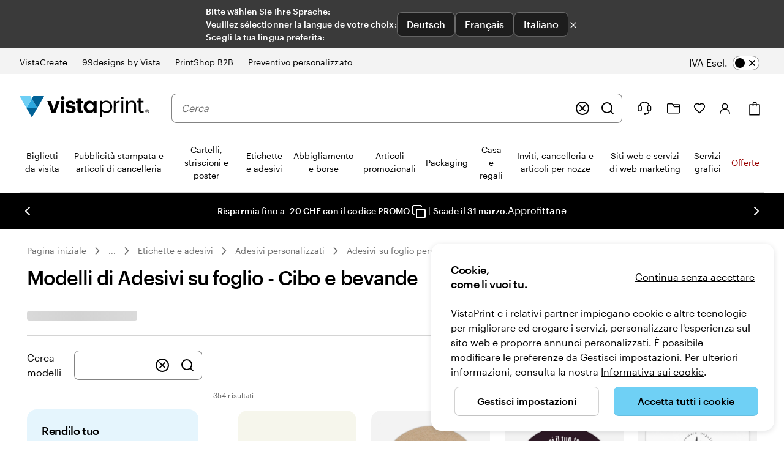

--- FILE ---
content_type: image/svg+xml
request_url: https://cms.cloudinary.vpsvc.com/image/upload/c_scale,dpr_auto,f_auto,q_auto,w_46/country_flags/chflag.svg
body_size: -473
content:
<svg xmlns="http://www.w3.org/2000/svg" viewBox="0 0 320 320"><path fill="#D52B1E" d="M0 0h320v320H0z"/><path fill="#fff" d="M60 130h200v60H60z"/><path fill="#fff" d="M130 60h60v200h-60z"/></svg>

--- FILE ---
content_type: text/javascript
request_url: https://cdn.quantummetric.com/qscripts/quantum-vistaprint-test.js
body_size: 135400
content:
/* Copyright 2015-2025 Quantum Metric, Inc. All rights reserved. For US patents see https://www.quantummetric.com/legal/patents/. For EULA see https://www.quantummetric.com/legal/eula. code-freeze ed7c996d2419776257417a941e7a6a3b87614866 */
(function() {
var setInterval = window['__zone_symbol__setInterval'] || window.setInterval;
var clearInterval = window['__zone_symbol__clearInterval'] || window.clearInterval;
var setTimeout = window['__zone_symbol__setTimeout'] || window.setTimeout;
var console = window['console'];
var clearTimeout = window['__zone_symbol__clearTimeout'] || window.clearTimeout;
var MutationObserver = window['__zone_symbol__MutationObserver'] || window.MutationObserver;
var queueMicrotask = window['__zone_symbol__queueMicrotask'] || window.queueMicrotask;
var Promise = window['__zone_symbol__Promise'] || window.Promise; var aa=typeof Object.defineProperties=="function"?Object.defineProperty:function(a,b,c){if(a==Array.prototype||a==Object.prototype)return a;a[b]=c.value;return a};function ba(a){a=["object"==typeof globalThis&&globalThis,a,"object"==typeof window&&window,"object"==typeof self&&self,"object"==typeof global&&global];for(var b=0;b<a.length;++b){var c=a[b];if(c&&c.Math==Math)return c}throw Error("Cannot find global object");}var ca=ba(this);
function da(a,b){if(b)a:{var c=ca;a=a.split(".");for(var d=0;d<a.length-1;d++){var e=a[d];if(!(e in c))break a;c=c[e]}a=a[a.length-1];d=c[a];b=b(d);b!=d&&b!=null&&aa(c,a,{configurable:!0,writable:!0,value:b})}}function ea(a){function b(d){return a.next(d)}function c(d){return a.throw(d)}return new Promise(function(d,e){function f(g){g.done?d(g.value):Promise.resolve(g.value).then(b,c).then(f,e)}f(a.next())})}function B(a){return ea(a())}
da("Object.entries",function(a){return a?a:function(b){var c=[],d;for(d in b)Object.prototype.hasOwnProperty.call(b,d)&&c.push([d,b[d]]);return c}});
da("String.prototype.matchAll",function(a){return a?a:function(b){if(b instanceof RegExp&&!b.global)throw new TypeError("RegExp passed into String.prototype.matchAll() must have global tag.");var c=new RegExp(b,b instanceof RegExp?void 0:"g"),d=this,e=!1,f={next:function(){if(e)return{value:void 0,done:!0};var g=c.exec(d);if(!g)return e=!0,{value:void 0,done:!0};g[0]===""&&(c.lastIndex+=1);return{value:g,done:!1}}};f[Symbol.iterator]=function(){return f};return f}});
da("Array.prototype.flatMap",function(a){return a?a:function(b,c){var d=[];Array.prototype.forEach.call(this,function(e,f){e=b.call(c,e,f,this);Array.isArray(e)?d.push.apply(d,e):d.push(e)});return d}});da("Array.prototype.includes",function(a){return a?a:function(b,c){var d=this;d instanceof String&&(d=String(d));var e=d.length;c=c||0;for(c<0&&(c=Math.max(c+e,0));c<e;c++){var f=d[c];if(f===b||Object.is(f,b))return!0}return!1}});
da("Object.fromEntries",function(a){return a?a:function(b){var c={};if(!(Symbol.iterator in b))throw new TypeError(""+b+" is not iterable");b=b[Symbol.iterator].call(b);for(var d=b.next();!d.done;d=b.next()){d=d.value;if(Object(d)!==d)throw new TypeError("iterable for fromEntries should yield objects");c[d[0]]=d[1]}return c}});
function fa(a,b){a instanceof String&&(a+="");var c=0,d=!1,e={next:function(){if(!d&&c<a.length){var f=c++;return{value:b(f,a[f]),done:!1}}d=!0;return{done:!0,value:void 0}}};e[Symbol.iterator]=function(){return e};return e}da("Array.prototype.values",function(a){return a?a:function(){return fa(this,function(b,c){return c})}});
da("Array.prototype.flat",function(a){return a?a:function(b){b=b===void 0?1:b;var c=[];Array.prototype.forEach.call(this,function(d){Array.isArray(d)&&b>0?(d=Array.prototype.flat.call(d,b-1),c.push.apply(c,d)):c.push(d)});return c}});da("Promise.prototype.finally",function(a){return a?a:function(b){return this.then(function(c){return Promise.resolve(b()).then(function(){return c})},function(c){return Promise.resolve(b()).then(function(){throw c;})})}});function ha(a){for(var b="",c=0;c<a.length;c++)b+=String.fromCharCode(a[c]);return b}var ia=ha([83,72,65,45,50,53,54]),ja=ha([65,69,83,45,67,66,67]),ka=ha([82,83,65,45,79,65,69,80]),la=ha([82,83,65,45,79,65,69,80,45,50,53,54]),oa=ha([65,50,53,54,67,66,67]);
const pa={utm_source:-56,utm_medium:-57,utm_campaign:-58,utm_term:-59,utm_content:-60,utm_id:-61},qa=/cvv|cvc|month|year|birth|cid|csc|cvn|sensitive|security|ccnumber|card.*identification|verification|^aba$|^tin$|routing|ssn|itin|account.*number|acct.*num|card.*num|card.*#|card.*no|cc.*num|nummer|n.m.ro|credito|\u4fe1\u7528\u5361|\uce74\ub4dc|\u30ab\u30fc\u30c9\u756a|\u041d\u043e\u043c\u0435\u0440.*\u043a\u0430\u0440\u0442\u044b/i,ra=[{re:{p:"/b/ss/([^/]+)/(\\d+)/([^/]+)/.+",f:""},rep:"/b/ss/$1/$2/$3/{id}"},
{re:{p:"/akam/.+",f:""},rep:"/akam/{pixel}"},{re:{p:"(http[s]?://)[^\\.]+\\.safeframe\\.googlesyndication\\.com",f:""},rep:"$1REPLACED.safeframe.googlesyndication.com"}],ta=/zoom|toggle|prev|next|forward|backward|qty|down|up|right|left|arrow|plus|minus|increase|decrease|carousel|quantity|chevron/i,ua=()=>{},va=new Set("button fieldset optgroup option select textarea input".split(" ")),xa=new Set("onabort onautocomplete onautocompleteerror onblur oncancel oncanplay oncanplaythrough onchange onclick onclose oncontextmenu oncuechange ondblclick ondrag ondragend ondragenter ondragleave ondragover ondragstart ondrop ondurationchange onemptied onended onerror onfocus oninput oninvalid onkeydown onkeypress onkeyup onload onloadeddata onloadedmetadata onloadstart onmousedown onmouseenter onmouseleave onmousemove onmouseout onmouseover onmouseup onmousewheel onpause onplay onplaying onprogress onratechange onreset onresize onscroll onseeked onseeking onselect onshow onsort onstalled onsubmit onsuspend ontimeupdate ontoggle onvolumechange onwaiting onwheel".split(" ")),
C=Object.freeze({NONE:0,Dd:1,Ed:2,Bd:4,ERROR:8,Fd:16,fh:32,Ec:64});function ya(a,b,c,d){b&&c&&b!=c&&(d[b.toUpperCase()]&&d[c.toUpperCase()]?(a=d[c.toUpperCase()]/d[b.toUpperCase()]*a,a=D(a*100)/100):a="QM%20Conversion:%20"+b+"%20to%20"+c);return a}
function za(a){var b=RegExp("\\D","g"),c=RegExp("(?:([,.]?(?:[0-9]+[,.]?)+[0-9]*))([^_\\-0-9]|$)").exec(a);if(c&&!(c.length<2)&&(a=c[1],a.length>0&&a[a.length-1]=="."&&(a=a.substring(0,a.length-1)),c=!1,a.lastIndexOf(",")!=a.length-3&&a.lastIndexOf(".")!=a.length-3||a.length==2||(c=!0),a=a.replace(b,"")))return b=parseFloat(a),Math.floor(c?b:b*100)}function Aa(a,b){return a?Object.getOwnPropertyDescriptor(a,b)||Aa(Object.getPrototypeOf(a),b):null}
function Ba(a){return B(function*(){let b="";const c=window.TextDecoder&&new window.TextDecoder;try{const d=a.getReader();for(;;){const {value:e,done:f}=yield d.read();if(f)break;let g="";if(c)g=c.decode(e);else for(let h=0;h<e.length;h++)g+=String.fromCharCode(parseInt(e[h],10));b+=g}}catch(d){}return b})}function Ca(a,b,c){return typeof b==="string"?b in a?a[b]:c:Array.isArray(b)&&typeof a!=="undefined"?b.length===0?a:a?Ca(a[b[0]],b.slice(1),c):c:c}
function Ea(a,b){try{if(typeof b=="string")return delete a[b],!0;if(!Array.isArray(b))return console.warn("QM: cannot call `unset` when path is not an array"),!1;const c=b.pop(),d=Ca(a,b,null);if(!d)return!1;delete d[c];return!0}catch(c){return!1}}const Fa=()=>{let a=1;return()=>a++},Ha=()=>{var a=Ga.excludeXHRHeaderRegEx;var b=b===void 0?a.length:b;const c=Array(b);for(let d=0;d<a.length&&d<b;++d)c[d]=a[d];return c};
function D(a,b){b=b===void 0?0:b;return Number(`${Math.round(Number(`${a}e${b}`))}e-${b}`)}
const Ia=a=>a.reduce((b,c)=>{if(typeof c==="string")return b.global.add(c),b;b.selected.push(c);return b},{global:new window.Set,selected:[]}),Ja=()=>{let a=(new Date).getTime();const b=window.performance;let c=b&&b.now&&b.now()*1E3||0;return"xxxxxxxxxxxx4xxxxxxxxxxxxxxxxxxx".replace(/x/g,function(d){var e=Math.random()*16;a>0?(e=(a+e)%16|0,a=Math.floor(a/16)):(e=(c+e)%16|0,c=Math.floor(c/16));return(d==="x"?e:e&3|8).toString(16)})},Ka=a=>{let b="",c=!0;for(const d in a)a.hasOwnProperty(d)&&(c?c=
!1:b+="&",b+=encodeURIComponent(d)+"="+encodeURIComponent(a[d]));return b},La=a=>Object.entries(a).reduce((b,c)=>{const d=c[0];c=c[1];d.startsWith("event:")?b.E.push(c):b[d]=c;return b},{E:[]}),Ma=a=>typeof a==="string"&&a!=="s"&&a!=="exp",Na=a=>{if(!a||typeof a!=="object")return!1;for(const b in a)if(Ma(b))return!0},Oa=(a,b)=>{if(!a||typeof a!=="string")return a;b.forEach(c=>{Array.from(a.matchAll(c)).reverse().forEach(d=>{d.indices.forEach((e,f,g)=>{e&&!f^g.length>1&&(a=a.slice(0,e[0])+"*****"+
a.slice(e[1]))})})});return a},Pa=a=>a===null||a===void 0?"":a=a.toString().replace(/"|\r?\n|\r|\t|\\/g,"").replace(/[\u0000-\u001F]+/g,"").replace(/[\uD800-\uDBFF][\uDC00-\uDFFF]/g,"").trim(),Qa=a=>a.split(/;\s*/).reduce((b,c)=>{const d=c.indexOf("="),e=c.slice(0,d).trim();c=c.slice(d+1).trim();e&&(b[e]=c);return b},{}),Ra=a=>{let b=0;for(;a.parentNode;)++b,a=a.parentNode,a.nodeType===11&&(a=a.host);return b},Sa=a=>[...a].reduce((b,c)=>(b<<5)+b+c.codePointAt(0),5381)>>>0;function Ta(a){if(typeof a==="string"&&a.length>0){try{return new URL(a)}catch(b){}try{return new URL(a,window.location.origin)}catch(b){}}throw Error(`Invalid URL: ${a}`);}
function Ua(a,b,c){if(c.protocol.startsWith("data:"))return c.toString();if(a.size&&c.search!==""){var d=c.searchParams;let e=new URLSearchParams;for(let [f,g]of d.entries())a.has(f.toLowerCase())&&(g="*****"),e.append(f,g);c.search=e.toString()}a=c.toString();try{a=decodeURIComponent(a)}catch(e){}for(c=0;c<b.length;++c)try{const e=b[c];a=a.replace(e[0],e[1])}catch(e){}return a};function Va(a){try{return typeof window.QuantumMetricOnNewPageTitle=="function"?window.QuantumMetricOnNewPageTitle(a):a}catch(b){}}
class Wa{constructor(a,b){const c=Ta(window.location.href);this.timestamp=a.g.B.W();this.navigationType=b;this.Aa=c;this.L=Ua(a.D.M.tb,a.D.M.zb,c);a:{a=this.L;try{var d=typeof window.QuantumMetricOnNewPageUrl=="function"?window.QuantumMetricOnNewPageUrl(a):a;break a}catch(e){}d=void 0}this.Wa=d;this.J=document.title;this.A=""}dd(){this.J!==document.title?(this.J=document.title,this.A=Va(this.J)):this.A||(this.A=Va(this.J));return this.A}};const Xa=(a,b)=>{try{return new RegExp(a,b)}catch(c){}},F=a=>a.reduce((b,c)=>{const d=b.find(e=>e.f===c.f);if(!d)return b.push(Object.assign({},c)),b;d.p=d.p+"|"+c.p;return b},[]).flatMap(b=>Xa(b.p,b.f)||[]),G=(a,b)=>{for(let c=0;c<b.length;c++)if(b[c].test(a))return!0;return!1};function Ya(a,b=-1){a.K=b>=0?b:a.L.now();return a.K}
class Za{constructor(a,b,c=null){this.G=a;this.L=a.la;this.origin=c;this.J=b;this.rb=!1;this.A={};this.R=this.duration=this.K=0;this.Z=this.G.g.B.W();this.ha=[1,16,4,2,8,64];this.A.t="s";this.A["@"]=["w"];this.G.Sg=window.screen?window.screen.width:void 0;this.G.Rg=window.screen?window.screen.height:void 0;this.A.x=this.G.Sg;this.A.y=this.G.Rg;this.G.Ub=window.innerWidth||document.documentElement.clientWidth||document.body.clientWidth;this.G.Ab=window.innerHeight||document.documentElement.clientHeight||
document.body.clientHeight;this.A.w=this.G.Ub;this.A.h=this.G.Ab}Kc(){return this.ha.includes(this.J.navigationType)}Qe(a){this.duration=a}Vc(){}be(a){a&&(this.rb=!0);this.A.re=this.G.Ca;this.A[")"]=this.G.hc>=5242880?"max-page-size-exceeded":this.G.Fb;this.A.s=this.G.hc;a=this.J.dd();G(this.J.Wa,this.G.D.M.Ge)?this.A.pt=this.J.Wa:this.A.pt=a;this.A.url=this.J.Wa;this.A.ourl=this.J.L;this.G.customElements.size&&(this.A.cea=Array.from(this.G.customElements));if(a=window.navigator.connection||window.navigator.mozConnection||
window.navigator.webkitConnection)a.effectiveType&&(this.A.ce=a.effectiveType),a.downlink&&(this.A.cd=D(a.downlink)),a.rtt&&(this.A.cr=a.rtt);this.Pe();this.A.z=this.G.kd;this.G.frameId&&(this.A.QF=this.G.frameId);window.screen.orientation?({orientation:a}=window.screen,a=a.angle):a=window.orientation;this.A.o=a;this.Kc()&&!this.rb?(this.A.spa_d=this.duration?parseInt(this.duration,10):null,a=this.L.timeOrigin&&this.L.getEntriesByType("navigation")[0]?this.L.timeOrigin+this.K:this.Z,this.A.pto=D(a),
this.origin&&(this.A.r=this.origin.Wa)):($a(this.G,this.A),this.A.n={type:ab(this.G,"type"),redirectCount:ab(this.G,"redirectCount")},document.referrer&&(a=Ua(this.G.D.M.tb,this.G.D.M.zb,Ta(document.referrer)),this.A.r=a,this.G.$.set("lastUrl",Ta(a).toString())));this.G.cc&&(this.A.ctx=this.G.cc);this.A.f=document.hasFocus();return this.A}Uc(a){this.A.c=a}Pe(){this.A.els=this.R}};function bb(a){return a.A[a.Ha]}function cb(a){if(a.Ha>0){if(bb(a))return!0;a.Ha=0}return!1}function db(a){if(cb(a))return Ya(bb(a));a.L=a.G.la.now();return a.L}function eb(a){return fb(a,a.Sa,a.J)}function fb(a,b,c){a.Ha=a.G.g.B.W();b=new Za(a.G,b,c);b.Vc(a.K);a.K="";a.A[a.Ha]=b;a.L>=0&&(Ya(b,a.L),a.L=-1);return a.Ha}function gb(a){const b=fb(a,a.Sa,a.J);a.get(b).rb=!0;return b}
function hb(a,b){delete a.A[b];if(a.Ha===b){b=Object.keys(a.A);let c=Number.parseInt(b[0],void 0);if(b.length>1)for(let d=1;d<b.length;d++){let e=Number.parseInt(b[d],void 0);e>c&&(c=e)}a.Ha=c||0}}function kb(a){return a.J?a.J.Aa:null}function lb(a,b){a.J=a.Sa;a.Sa=b;return eb(a)}
function mb(a,b){const c=a.Sa,d=b.Aa.pathname===c.Aa.pathname&&b.Aa.search===c.Aa.search&&b.Aa.hash!==c.Aa.hash;if(b.navigationType===4&&d||G(b.Aa.href,a.G.D.M.Ug)||b.navigationType===16&&!a.G.D.config.monitorAllHashChanges)return!1;a=c.Aa.origin===b.Aa.origin&&c.Aa.pathname===b.Aa.pathname&&c.Aa.search===b.Aa.search&&c.Aa.hash===b.Aa.hash;return b.navigationType===1||!a&&c.Wa!==b.Wa?!0:!1}
class nb{constructor(a){this.G=a;this.Sa=new Wa(a,32);this.J=null;this.A={};this.Ha=0;this.K="";this.L=-1;this.R=!1}Kc(a){return cb(this)?(a=this.get(a))?a.Kc():!1:!1}rb(a){return this.get(a)?this.get(a).rb:!1}get(a){return this.A[a]}Vc(a){cb(this)?bb(this).Vc(a):this.K=a}Qe(a){cb(this)&&bb(this).Qe(a)}Pe(a){cb(this)&&(bb(this).R=a)}Uc(a,b){this.get(a).Uc(b)}be(a){var b=this.A[a];hb(this,a);a=b.be(!this.R);this.R=!0;b=this.G.g.B.W()-1E4;for(let d of Object.keys(this.A))if(d<=b){delete this.A[d];var c=
Number.parseInt(d,void 0);this.Ha===c&&(this.Ha=0)}return a}dd(){return this.Sa.dd()}};const ob=Fa();function pb(a,b){return function(){b.ga.get(this)||qb(b,this);return a.apply(this,arguments)}}function qb(a,b){const c=b.effect.getKeyframes(),d=b.effect.getTiming(),e=ob(),f=H(a.G,b.effect.target);a.ga.set(b,e);b.effect&&a.ga.set(b.effect,e);a.log({t:"wa",v:"c",I:f,i:e,a:[c,d]});rb(a,b,e)}
function sb(a){const b=Object.getOwnPropertyDescriptor(Element.prototype,"animate"),c=Object.getOwnPropertyDescriptor(Animation.prototype,"play"),d=Object.getOwnPropertyDescriptor(Animation.prototype,"pause"),e=Object.getOwnPropertyDescriptor(Animation.prototype,"reverse"),f=Object.getOwnPropertyDescriptor(Animation.prototype,"cancel"),g=Object.getOwnPropertyDescriptor(Animation.prototype,"finish"),h=Object.getOwnPropertyDescriptor(Animation.prototype,"updatePlaybackRate"),k=Object.getOwnPropertyDescriptor(Animation.prototype,
"currentTime"),n=Object.getOwnPropertyDescriptor(Animation.prototype,"effect"),l=Object.getOwnPropertyDescriptor(Animation.prototype,"startTime"),q=Object.getOwnPropertyDescriptor(Animation.prototype,"playbackRate"),m=Object.getOwnPropertyDescriptor(window,"Animation"),p=Object.getOwnPropertyDescriptor(KeyframeEffect.prototype,"setKeyframes"),u=Object.getOwnPropertyDescriptor(KeyframeEffect.prototype,"target"),v=Object.getOwnPropertyDescriptor(KeyframeEffect.prototype,"composite"),w=Object.getOwnPropertyDescriptor(KeyframeEffect.prototype,
"pseudoElement"),z=Object.getOwnPropertyDescriptor(window.AnimationEffect.prototype,"updateTiming");if(b&&b.configurable){const A=b.value;Object.defineProperty(Element.prototype,"animate",Object.assign({},b,{value:function(){const t=A.apply(this,arguments);try{const r=ob(),x=H(a.G,this);a.ga.set(t,r);a.ga.set(t.effect,r);a.log({t:"wa",v:"c",I:x,i:r,a:Array.prototype.slice.apply(arguments)})}catch(r){}return t}}))}if(c&&c.configurable){const A=c.value;Object.defineProperty(Animation.prototype,"play",
Object.assign({},c,{value:pb(function(){const t=A.apply(this,arguments);try{const r=a.ga.get(this);if(!r)return t;a.log({t:"wa",v:"p",i:r})}catch(r){}return t},a)}))}if(d&&d.configurable){const A=d.value;Object.defineProperty(Animation.prototype,"pause",Object.assign({},d,{value:pb(function(){const t=A.apply(this,arguments);try{const r=a.ga.get(this);if(!r)return t;a.log({t:"wa",v:"s",i:r})}catch(r){}return t},a)}))}if(e&&e.configurable){const A=e.value;Object.defineProperty(Animation.prototype,"reverse",
Object.assign({},e,{value:pb(function(){const t=A.apply(this,arguments);try{const r=a.ga.get(this);if(!r)return t;a.log({t:"wa",v:"r",i:r})}catch(r){}return t},a)}))}if(f&&f.configurable){const A=f.value;Object.defineProperty(Animation.prototype,"cancel",Object.assign({},f,{value:pb(function(){const t=A.apply(this,arguments);try{const r=a.ga.get(this);if(!r)return t;a.log({t:"wa",v:"x",i:r})}catch(r){}return t},a)}))}if(g&&g.configurable){const A=g.value;Object.defineProperty(Animation.prototype,
"finish",Object.assign({},g,{value:pb(function(){const t=A.apply(this,arguments);try{const r=a.ga.get(this);if(!r)return t;a.log({t:"wa",v:"f",i:r})}catch(r){}return t},a)}))}if(h&&h.writable){const A=h.value;Object.defineProperty(Animation.prototype,"updatePlaybackRate",Object.assign({},h,{value:pb(function(t){const r=this.currentTime,x=A.apply(this,arguments);try{const E=a.ga.get(this);if(!E)return x;const W=this.currentTime;a.log({t:"wa",v:"a",i:E,p:"playbackRate",n:t});r!==W&&a.log({t:"wa",v:"a",
i:E,p:"currentTime",n:W});this.playState!=="running"&&a.log({t:"wa",v:"s",i:E});this.playState==="running"&&a.log({t:"wa",v:"p",i:E})}catch(E){}return x},a)}))}if(k&&k.configurable){const A=k.set;Object.defineProperty(Animation.prototype,"currentTime",Object.assign({},k,{set:pb(function(t){const r=A.call(this,t);try{const x=a.ga.get(this);if(!x)return r;a.log({t:"wa",v:"a",i:x,p:"currentTime",n:t})}catch(x){}return r},a)}))}if(n&&n.configurable){const A=n.set;Object.defineProperty(Animation.prototype,
"effect",Object.assign({},n,{set:pb(function(t){const r=this.effect,x=A.call(this,t);try{const E=a.ga.get(this);if(!E)return x;a.ga.set(t,E);a.ga.delete(r);const W=H(a.G,t.target),ma=[t.getKeyframes(),t.getTiming()];a.log({t:"wa",v:"e",i:E,I:W,a:ma});this.effect.pseudoElement&&a.log({t:"wa",v:":",i:E,n:this.effect.pseudoElement})}catch(E){}return x},a)}))}if(l&&l.configurable){const A=l.set;Object.defineProperty(Animation.prototype,"startTime",Object.assign({},l,{set:pb(function(t){t=A.call(this,
t);try{const r=a.ga.get(this);if(!r)return t;a.log({t:"wa",v:"a",i:r,p:"currentTime",n:this.currentTime})}catch(r){}return t},a)}))}if(q&&q.configurable){const A=q.set;Object.defineProperty(Animation.prototype,"playbackRate",Object.assign({},q,{set:pb(function(t){const r=A.call(this,t);try{const x=a.ga.get(this);if(!x)return r;a.log({t:"wa",v:"a",i:x,p:"playbackRate",n:t})}catch(x){}return r},a)}))}if(m&&m.configurable){const A=window.Animation;Object.defineProperty(window,"Animation",Object.assign({},
m,{value:function(...t){t=new A(...t);try{const r=ob(),x=t.effect?H(a.G,t.effect.target):"",E=t.effect?[t.effect.getKeyframes(),t.effect.getTiming()]:[];a.ga.set(t,r);t.effect&&a.ga.set(t.effect,r);a.log({t:"wa",v:"c",I:x,i:r,a:E,p:"c"});t.effect&&t.effect.pseudoElement&&a.log({t:"wa",v:":",i:r,n:t.effect.pseudoElement})}catch(r){}return t}}))}if(p&&p.configurable){const A=p.value;Object.defineProperty(KeyframeEffect.prototype,"setKeyframes",Object.assign({},p,{value:function(){const t=A.apply(this,
arguments);try{const r=a.ga.get(this);if(!r)return t;a.log({t:"wa",v:"k",i:r,a:Array.prototype.slice.apply(arguments)})}catch(r){}return t}}))}if(u&&u.configurable){const A=u.set;Object.defineProperty(KeyframeEffect.prototype,"target",Object.assign({},u,{set:function(t){const r=A.call(this,t);try{const x=a.ga.get(this);if(!x)return r;const E=H(a.G,t);a.log({t:"wa",v:"@",i:x,I:E})}catch(x){}return r}}))}if(v&&v.configurable){const A=v.set;Object.defineProperty(KeyframeEffect.prototype,"composite",
Object.assign({},v,{set:function(t){const r=A.call(this,t);try{const x=a.ga.get(this);if(!x)return r;a.log({t:"wa",v:"=",i:x,n:t})}catch(x){}return r}}))}if(w&&w.configurable){const A=w.set;Object.defineProperty(KeyframeEffect.prototype,"pseudoElement",Object.assign({},w,{set:function(t){const r=A.call(this,t);try{const x=a.ga.get(this);if(!x)return r;a.log({t:"wa",v:":",i:x,n:t})}catch(x){}return r}}))}if(z&&z.configurable){const A=z.value;Object.defineProperty(window.AnimationEffect.prototype,"updateTiming",
Object.assign({},z,{value:function(){const t=A.apply(this,arguments);try{const r=a.ga.get(this);a.log({t:"wa",v:"u",i:r,a:Array.prototype.slice.apply(arguments)})}catch(r){}return t}}))}}function rb(a,b,c){const d=b.playbackRate,e=b.playState;a.log({t:"wa",v:"a",i:c,p:"currentTime",n:b.currentTime});d!==1&&a.log({t:"wa",v:"a",i:c,p:"playbackRate",n:d});e==="paused"&&a.log({t:"wa",v:"s",i:c})}class tb{constructor(a){this.G=a;this.ga=new this.G.g.B.da.contentWindow.WeakMap}log(a){I(this.G,a)}};class ub{constructor(){this.reject=this.resolve=null;this.promise=new Promise((a,b)=>{this.resolve=a;this.reject=b})}};const vb=/content:\s+"?(.+?)"?;/,wb=/[^\u0000-\u00ff]/,Bb=(a,b,c=0)=>{if(c>10)return[];let d=[];try{if(!b.cache.has(a)||b.cache.get(a).length!==a.cssRules.length){const e=a.cssRules;for(let f=0;f<e.length;++f){const g=e[f],h=b.Hg(g).replace(vb,Ab);if(g instanceof window.CSSImportRule){let k=[];try{g.styleSheet&&g.styleSheet.cssRules&&(k=Bb(g.styleSheet,b,c+1))}catch(n){k=[h]}d=d.concat(k)}else d.push(h)}b.cache.set(a,d)}}catch(e){b.cache.set(a,[])}return b.cache.get(a)},Ab=(a,b)=>wb.test(b)?`content: "\\${b.charCodeAt(0).toString(16)}";`:
a;const Cb=a=>a.cssText,Db=a=>{var b=a.cssText;if(a instanceof window.CSSStyleRule&&(b.includes("grid-template:")&&a.style.gridTemplateAreas||a.style.all)){b=a.selectorText;a=a.style;var c="";for(let d=0;d<a.length;++d){const e=a[d],f=a.getPropertyValue(e),g=a.getPropertyPriority(e);c+=`${e}:${f}${g?" !important":""};`}return`${b} { ${c} }`}if(a instanceof window.CSSMediaRule&&b.includes("grid-template:")){b="";for(c=0;c<a.cssRules.length;c++)b+=Db(a.cssRules[c]);return`@media ${a.conditionText} { ${b} }`}if(a instanceof
window.CSSSupportsRule&&b.includes("grid-template:")){b="";for(c=0;c<a.cssRules.length;c++)b+=Db(a.cssRules[c]);return`@supports ${a.conditionText} { ${b} }`}return b},Eb=a=>Db(a),Fb=a=>Db(a);function Gb(a,b,c){c=c.map(d=>({hash:d,data:b[d],contentType:"text/css"}));a.A.g.B.da.contentWindow.fetch(`${a.A.D.config.hashResourceURL}/hashes`,{method:"POST",headers:{"Content-Type":"application/json"},body:a.A.g.B.stringify(c),credentials:"omit"})}
function Hb(a,b){const c=Object.keys(b);c.length!==0&&a.A.g.B.da.contentWindow.fetch(`${a.A.D.config.hashResourceURL}/hash-check`,{method:"POST",headers:{"Content-Type":"application/json"},body:a.A.g.B.stringify(c),credentials:"omit"}).then(function(d){return B(function*(){try{if(d.status==200){var e=yield d.json();e.length&&Gb(a,b,e)}}catch(f){}})})}
function Ib(a,b,c){a.L[b]=c;a.J||(a.J=setTimeout(()=>B(function*(){try{const d=Object.assign({},a.L);a.L=Object.create(null);Hb(a,d)}catch(d){}finally{a.J=null}}),a.A.D.config.resourceUploadDelay))}class Jb{constructor(a){this.L=Object.create(null);this.J=null;this.A=a}};const Kb=a=>new Promise(b=>{function c(k){e||(e=!0,clearTimeout(f),f=null,b(k))}function d(){if(a.sheet)return c("polling");g++;g<10?f=setTimeout(d,500):b(!1)}let e=!1,f,g=0;const h=()=>{c("node.addEventListener");a.removeEventListener("load",h,!1)};a.addEventListener("load",h,!1);f=setTimeout(d,500)});const Lb=/\//g,Mb=Fa();function Nb(a){a.A.Za.bb==="Safari"&&(a.J=Fb);a.A.Za.bb==="Chrome"&&(a.J=Eb)}function Ob(a,b){a.K.delete(b);delete a.register(b).$c;b.ownerNode&&Ob(a,b.ownerNode)}function Pb(a){return B(function*(){return(yield Qb(a)).replace(Lb,"~")})}
function Rb(a,b){return B(function*(){const c=a.register(b);let d=c.Wc;d||b.ownerNode||(d=c.Wc=Mb());b.ownerNode&&a.register(b.ownerNode,c);var e=Bb(b,{Hg:a.J,cache:a.K});if(!e.length)return{v:"",i:d};e=e.join("");if(!a.A.D.config.hashResourceURL||a.A.D.M.Hf&&b.ownerNode&&a.A.g.aa.matchesSelector(b.ownerNode,a.A.D.M.Hf))return c.Tg=e,{v:e,i:d};c.hash=yield Pb(e);(b.ownerNode?a.A.D.M.rc||a.A.D.M.bd&&a.A.g.aa.matchesSelector(b.ownerNode,a.A.D.M.bd):a.A.D.M.rc)&&Ib(a.R,c.hash,e);return{h:c.hash,i:d}})}
function Sb(a,b){return B(function*(){const c=a.A.g.B.da.contentDocument,d=c.adoptNode(b.cloneNode(!0));d.setAttribute("crossorigin","anonymous");d.removeAttribute("onload");d.addEventListener("error",()=>J(a.A,"CORS_LINK="+encodeURIComponent(b.href)));c.head.appendChild(d);if(!(yield Kb(d)))return{v:""};const e=yield Rb(a,d.sheet);c.head.removeChild(d);return e})}
function Tb(a,b){return B(function*(){if(a.A.D.M.gd&&a.A.g.aa.matchesSelector(b,a.A.D.M.gd)||!(yield Kb(b)))var c={v:""};else{try{c=!b.sheet.cssRules}catch(d){c=!0}c=c?Sb(a,b):Rb(a,b.sheet)}return c})}function Ub(a,b){const c=b.ownerNode?b.ownerNode.ownerDocument:b.ownerDocument||document;return b instanceof c.defaultView.CSSStyleSheet?Rb(a,b):b instanceof c.defaultView.HTMLLinkElement?Tb(a,b):Promise.resolve({v:""})}
function Vb(a,b){const c=a.register(b);c.$c||(c.$c=new ub,a.L.push(b));return c.$c.promise}function Wb(a){const b=a.L;a.L=[];const c=[];b.forEach(d=>{const e=a.ga.get(d).$c;c.push(e.promise);Ub(a,d).then(e.resolve)});return Promise.all(c)}class Xb{constructor(a){this.A=a;this.ga=new this.A.g.B.da.contentWindow.WeakMap;this.L=[];this.K=new this.A.g.B.da.contentWindow.WeakMap;this.J=Cb;this.R=new Jb(a)}register(a,b={}){this.ga.has(a)||this.ga.set(a,b);return this.ga.get(a)}};function Yb(a,b){try{const c=a({test:[{age:100,old:!0,s:'[id="t"]'}]});return c!='{"test":[{"age":100,"old":true,"s":"[id=\\"t\\"]"}]}'?!1:b(c).test[0].age==100?!0:!1}catch(c){return!1}}
const Zb=(a,b)=>Array.isArray(b)||b===null||b===void 0||typeof b==="number"||typeof b==="string"||typeof b==="boolean"?b:Object.fromEntries(Object.keys(b).sort().map(c=>[c,Zb(c,b[c])])),$b=a=>a.replace(/~1/g,"/").replace(/~0/g,"~"),K=Symbol(),ac=(a,b,c)=>{if(b.length===0&&c(a))return a;if(a===null||typeof a!=="object")return K;if(b.length===0)for(var d in a){var e=ac(a[d],b,c);if(e!==K)return e}const [f,...g]=b;for(const k in a){if(k!==f){d=ac(a[k],b,c);if(d===K)continue;return d}a:{var h=a[k];d=
g;e=c;if(d.length!==0||e(h))if(d.length===0)d=h;else{for(const n of d){if(typeof h!=="object"||h===null||!(n in h)){d=K;break a}h=h[n]}d=e(h)?h:K}else d=K}if(d===K){d=ac(a[k],b,c);if(d===K)continue;return d}return d}return K};function bc(a){a.Ka=new window.MutationObserver(function(b){b.every(c=>c.removedNodes.length===0)||(b=!1,a.isConnected(a.A)||(document.documentElement.appendChild(a.A),b=!0),a.isConnected(a.da)||(a.A.appendChild(a.da),b=!0),b&&(a.MutationObserver=a.da.contentWindow.MutationObserver,a.va.Cb("clean-iframe-re-attached")))});a.Ka.observe(document.documentElement,{childList:!0});a.Ka.observe(a.A,{childList:!0,subtree:!0})}
function cc(a){a.Storage.setItem=a.da.contentWindow.Storage.prototype.setItem;a.Storage.getItem=a.da.contentWindow.Storage.prototype.getItem;a.Storage.removeItem=a.da.contentWindow.Storage.prototype.removeItem}function dc(a){const b=a.da.contentWindow,c=a.stringify=b.JSON.stringify,d=a.Xa=b.JSON.parse,e=b.structuredClone||(f=>f);Yb(c,d)||(a.stringify=f=>c(e(f)))}function ec(a,b){return window.ShadowRoot?a.ma(b).indexOf("ShadowRoot")>-1:!1}
function fc(a){const b={HTMLElement:null,Element:null,Node:null,Document:null,DocumentFragment:null,ShadowRoot:null,MutationObserver:null,JSON:null,XMLHttpRequest:null,EventTarget:null,Event:null,Window:null,Date:null},c=a.da.contentWindow;for(const y of Object.keys(b))b[y]=c[y];const d=(Object.getOwnPropertyDescriptor(b.Element.prototype,"innerHTML")||{}).get;a.innerHTML=y=>d.call(y);const e=(Object.getOwnPropertyDescriptor(b.HTMLElement.prototype,"innerText")||{}).get;a.innerText=y=>e.call(y);const f=
(Object.getOwnPropertyDescriptor(b.Element.prototype,"children")||Object.getOwnPropertyDescriptor(b.HTMLElement.prototype,"children")||{}).get;a.children=y=>y.children&&f.call(y)||void 0;const g=(Object.getOwnPropertyDescriptor(b.Element.prototype,"shadowRoot")||{}).get||function(){return null};a.shadowRoot=y=>g.call(y);const h=(Object.getOwnPropertyDescriptor(b.Document.prototype,"adoptedStyleSheets")||{}).get;if(h)if(b.ShadowRoot){const y=(Object.getOwnPropertyDescriptor(b.ShadowRoot.prototype,
"adoptedStyleSheets")||{}).get;a.K=L=>{if(ec(a,L))return y.call(L);if(L instanceof Document)return h.call(L)}}else a.K=y=>{if(y instanceof Document)return h.call(y)};const k=b.Document.prototype.getElementsByTagName;a.Sd=(y,L)=>k.call(y,L);const n=b.Element.prototype.matches;a.matches=(y,L)=>L&&L.length>0?n.call(y,L):!1;const l=b.Element.prototype.querySelector,q=b.Document.prototype.querySelector,m=b.DocumentFragment.prototype.querySelector;a.ka=(y,L)=>L?y instanceof window.Document||y instanceof
window.HTMLDocument?q.call(y,L):y instanceof window.DocumentFragment?m.call(y,L):l.call(y,L):null;const p=b.Element.prototype.querySelectorAll,u=b.Document.prototype.querySelectorAll,v=b.DocumentFragment.prototype.querySelectorAll;a.Va=(y,L)=>L?y instanceof window.Document||y instanceof window.HTMLDocument?u.call(y,L):y instanceof window.DocumentFragment?v.call(y,L):p.call(y,L):u.call(document,null);const w=b.Document.prototype.createNodeIterator;a.Z=(y,L,wa,Da)=>w.call(y,L,wa,Da);const z=(Object.getOwnPropertyDescriptor(b.Node.prototype,
"isConnected")||{}).get;z&&(a.isConnected=y=>z.call(y));const A=(Object.getOwnPropertyDescriptor(b.Node.prototype,"parentNode")||{}).get;a.parentNode=y=>A.call(y);const t=(Object.getOwnPropertyDescriptor(b.Node.prototype,"parentElement")||Object.getOwnPropertyDescriptor(b.HTMLElement.prototype,"parentElement")||{}).get;a.parentElement=y=>t.call(y);const r=(Object.getOwnPropertyDescriptor(b.Node.prototype,"childNodes")||{}).get;a.childNodes=y=>r.call(y);const x=(Object.getOwnPropertyDescriptor(b.Node.prototype,
"firstChild")||{}).get;a.pa=y=>x.call(y);Object.getOwnPropertyDescriptor(b.Node.prototype,"lastChild");const E=(Object.getOwnPropertyDescriptor(b.Node.prototype,"textContent")||{}).get;a.textContent=y=>E.call(y);const W=b.Node.prototype.appendChild;a.appendChild=(y,L)=>W.call(y,L);Object.getOwnPropertyDescriptor(b.Node.prototype,"nextSibling");Object.getOwnPropertyDescriptor(b.Node.prototype,"previousSibling");const ma=(Object.getOwnPropertyDescriptor(b.Node.prototype,"nodeName")||{}).get;a.nodeName=
y=>ma.call(y);const sa=b.Element.prototype.contains||b.HTMLElement.prototype.contains;a.R=(y,L)=>sa.call(y,L);const na=b.Node.prototype.getRootNode;a.getRootNode=y=>na.call(y);a.W=b.Date.now;a.MutationObserver=b.MutationObserver;if(b.EventTarget){const y=b.EventTarget.prototype.addEventListener;a.addEventListener=(L,wa,Da,ib,jb)=>{try{return y.call(L,wa,Da,ib,jb)}catch(hc){return L.addEventListener(wa,Da,ib,jb)}}}else{const y=b.Window.prototype.addEventListener,L=b.Node.prototype.addEventListener;
a.addEventListener=(wa,Da,ib,jb,hc)=>wa instanceof Window?y.call(wa,Da,ib,jb,hc):L.call(wa,Da,ib,jb,hc)}const xb=(Object.getOwnPropertyDescriptor(b.Event.prototype,"target")||{}).get;a.J=y=>xb.call(y);const yb=(Object.getOwnPropertyDescriptor(b.Event.prototype,"composed")||{}).get;a.qa=y=>yb.call(y);const zb=b.Event.prototype.composedPath;a.ha=y=>zb.call(y);const wg=(Object.getOwnPropertyDescriptor(b.Element.prototype,"tagName")||{}).get;a.tagName=y=>y&&y.nodeType===1?(y=wg.call(y),typeof y=="string"?
y:""):"";const qd=Object.getOwnPropertyDescriptor(c,"parent").get;qd&&(a.L=y=>qd.call(y));const xg=c.Object.prototype.toString;a.ma=y=>xg.call(y);const rd=Object.getOwnPropertyDescriptor(c.Document.prototype,"cookie");a.na.set=y=>rd.set.call(document,y);a.na.get=()=>rd.get.call(document);cc(a);a.createElement=y=>c.document.createElement(y);const ic=Object.getOwnPropertyDescriptor(b.Document.prototype,"readyState");ic&&typeof ic.get==="function"&&(a.readyState=y=>ic.get.call(y))}
class jc{constructor(a){this.W=this.MutationObserver=this.Xa=this.stringify=this.da=this.Ka=this.A=null;this.Storage={setItem:null,getItem:null,removeItem:null};this.na={set:null,get:null};this.va=a;this.A=document.createElement("b");this.A.style.position="absolute";this.A.style.left="-1000px";this.A.tabIndex=-1;this.A.ariaHidden="true";document.documentElement.appendChild(this.A);this.da=document.createElement("iframe");this.da.style.display="none";this.A.appendChild(this.da);try{this.da.contentWindow.scroll(0,
0)}catch(b){Object.defineProperties(this.da,{contentWindow:{value:window},contentDocument:{value:document}}),this.da.setAttribute("data-qm-cross-origin","")}bc(this);cc(this);dc(this)}innerHTML(a){return a.innerHTML}innerText(a){return a.innerText}children(a){return a.children}shadowRoot(a){return a.shadowRoot}K(a){return a.adoptedStyleSheets}Sd(a,b){return a.getElementsByTagName(b)}ka(a,b){return a.querySelector(b)}Va(a,b){return a.querySelectorAll(b)}Z(a,b,c,d){return a.createNodeIterator(b,c,d)}isConnected(a){var b=
a.isConnected;b===void 0&&(b=document,b=b===null?!this.R(document.documentElement,a):this.R(b.documentElement||b,a));return b}parentNode(a){return a.parentNode}parentElement(a){return a.parentElement}childNodes(a){return a.childNodes}pa(a){return a.firstChild}textContent(a){return a.textContent}appendChild(a,b){return a.appendChild(b)}matches(a,b){return b&&b.length>0&&a.matches?a.matches(b):!1}R(a,b){return a.contains(b)}getRootNode(a){return a.getRootNode()}addEventListener(a,b,c,d,e){return a.addEventListener(b,
c,d,e)}ma(a){return Object.prototype.toString.call(a)}J(a){return a.target}qa(a){return a.composed}ha(a){return a.composedPath()}tagName(a){return a.tagName}nodeName(a){return a.nodeName}L(a){return a.parent}createElement(a){return window.document.createElement(a)}readyState(a){return a.readyState}};function kc(a){a.interval&&(clearInterval(a.interval),a.interval=null);a.interval=setInterval(()=>{a.A.forEach((b,c)=>{lc(a,c)})},1E3)}function mc(a,b){b&&!a.A.has(b)&&(a.A.set(b,{Ya:new window.Set,Qa:null}),kc(a))}
function lc(a,b){nc(a,b);try{const c=a.G.g.B.W(),d=a.A.get(b);d.Ya.forEach(e=>{const f=M(a.G,e);let g;typeof f.wd=="undefined"&&(f.wd=c);const h=(c-f.wd)/1E3;a.G.g.B.isConnected(e)&&a.G.g.aa.matchesSelector(e,a.G.D.M.Ie)?!f.He&&h>=a.G.D.config.spinnerMaxSeconds&&(g=`${oc(a.G,e,0,0)}: Load exceeded ${a.G.D.config.spinnerMaxSeconds} seconds`,f.He=!0,delete f.wd,d.Ya.delete(e)):(!f.He&&h>=a.G.D.config.spinnerMinimumThreshold&&(g=`${oc(a.G,e,0,0)}: ${D(h,0)} spin seconds`,f.He=!0),delete f.wd,d.Ya.delete(e));
g&&N(a.G,-22,g)});kc(a)}catch(c){}pc(a)}function qc(a,b){const c=a.A.get(b);c&&(a.J(c),c.Qa=setTimeout(()=>{lc(a,b)},300))}function rc(a){a.A.forEach(a.J);a.A.clear()}function pc(a){const b=[];a.A.forEach((c,d)=>{a.G.g.B.isConnected(d)||b.push(d)});b.forEach(c=>{a.A.delete(c)})}function nc(a,b){const c=a.A.get(b);c&&a.G.g.aa.querySelectorAll(b,a.G.D.M.Ie).forEach(d=>{c.Ya.add(d)})}
class sc{constructor(a){this.G=a;this.A=new window.Map;this.interval=null}J(a){a.Qa&&(clearTimeout(a.Qa),a.Qa=null)}};function tc(a,b,c){b=Ua(a.G.D.M.tb,a.G.D.M.zb,Ta(b)).slice(-a.G.nh);O(a.G.O,{id:c,ia:2,flags:0,fa:a.G.g.B.W()},b)}function uc(a,b){b.complete&&b.naturalHeight===0?tc(a,b.src,-62):a.G.la.getEntriesByName(b.src).forEach(c=>{c.duration>a.G.D.config.slowLoadingImageThreshold&&tc(a,b.src,-63)})}class vc{constructor(a){this.G=a;this.Lb=this.Lb.bind(this);this.A=this.A.bind(this)}A(a){tc(this,a.target.src||(a.target.srcset?a.target.srcset.split(", ")[0]:""),-62)}Lb(a){uc(this,a.target)}};const wc=[/^(query|mutation)\s+?([\w\d]+)/,/^(query|mutation).*?{\s*?([\w\d]+)/,/^(?!query|mutation)\{([\w\d]+)[\s{(]+/];function xc(a,b){return Object.keys(b).find(c=>a.has(c))}function yc({Pg:a,qd:b}){return[a,b].filter(c=>c).join("/")}function zc(a){if(typeof a==="string")try{return JSON.parse(a)}catch(b){}else if(typeof a==="object")return a}
function Ac(a,[b,c]){if(a=zc(a))if(b=xc(b,a))for(b=a[b],Array.isArray(b)||(b=[b]),a=0;a<b.length;a++){var d=xc(c,b[a]);if(d&&(d=parseInt(b[a][d],10),!isNaN(d)))return d}}function Bc(a,[b,c]){if(a=zc(a)){if(b=xc(b,a))for(let d=0;d<wc.length;d++){const e=wc[d].exec(a[b]);if(e&&!(e.length<=1)){if(e.length===2)return{qd:e[1]};const [f,g]=e.slice(1);if(g&&f)return{qd:g,Pg:f};return}}if(c=xc(c,a))return{qd:a[c]}}};const Cc=[{path:/(graphql|gql)/i,parse:function(a,b,c){const d=new window.Set(["query"]),e=new window.Set(["operationName"]),f=new window.Set(["error","errors"]),g=new window.Set(["status","code","errorCode"]);a={};b&&(b=Ac(b,[f,g]))&&(a.status=b);c&&(c=Bc(c,[d,e])||{},c.qd&&Object.assign(a,Object.assign({},c,{path:yc(c)})));return a}}];function Dc(a=""){return a.split("?")[0]}function Ec(a,b=[]){a.A=[].concat(b,Cc)}
function Fc(a,b){const c=Dc(b);let d=a.cache.get(c);d||(d=a.A.find(e=>b.match(e.path)))&&a.cache.set(c,d);return d}class Gc{constructor(){this.A=[];this.cache=new window.Map}};let Hc;const Ic=String.fromCharCode(115,104,111,112,105,102,121),Jc=String.fromCharCode(113,109,45)+Ic,Kc=Jc+String.fromCharCode(45,99,104,101,99,107,111,117,116);window.addEventListener(Jc,()=>{window!==window.top&&(Lc(),Hc=document.body.appendChild(document.createElement(Kc)))},{once:!0});
window.addEventListener(Jc,a=>{if(window!==window.top){var {name:b,context:c,data:d}=a.detail;switch(b){case "page_viewed":document.title=c.document.title;Hc.setAttribute("title",c.document.title);history.pushState("","",c.window.location.pathname);Hc.removeAttribute("input-id");break;case "input_focused":case "input_changed":Hc.setAttribute("input-id",d.element.id)}}});
function Lc(){const a=new Worker(URL.createObjectURL(new Blob(["onmessage=e=>setTimeout(p=>p.postMessage(null),e.data,e.ports[0])"])));setTimeout=(b,c,...d)=>{const e=new MessageChannel;e.port1.onmessage=()=>{b instanceof Function&&b(...d)};a.postMessage(0|c,[e.port2]);return 0}}
class Mc{constructor(a){var b=window[String.fromCharCode(81,117,97,110,116,117,109,77,101,116,114,105,99,83,104,111,112,105,102,121,65,112,105)];this.A=a;if(this.ja=b){if(!/checkout/.test(this.ja.init.context.window.location.pathname))return this.A.stop();Lc();this.A.start();setTimeout(()=>this.start(),50)}}start(){let a=document.createElement(Kc);this.ja.analytics.subscribe("page_viewed",b=>{document.title=b.context.document.title;a.setAttribute("title",b.context.document.title);a.removeAttribute("input-id");
history.pushState("","",b.context.window.location.pathname)});this.ja.analytics.subscribe("input_focused",b=>{a.setAttribute("input-id",b.data.element.id)});this.ja.analytics.subscribe("input_changed",b=>{a.setAttribute("input-id",b.data.element.id)});this.ja.analytics.subscribe("all_events",b=>{I(this.A,{t:"shp",I:b.name});Nc(this.A.ja,Ic,{name:b.name,data:b.data})});document.body.appendChild(a)}};const Oc=Object.freeze({start:null,Rd:0});
class Pc{constructor(a,b){this.G=a;const [c,d,e,f]=Qc(this.G,b);this.R=this.Z=0;this.Da=f;this.va=e;this.ha=this.ka=this.offsetWidth=this.offsetHeight=0;this.K=c+d;this.pa=-1;this.J=[];this.Ud=Rc(this.G.g.yc,b);this.ma=this.qa=0;this.A=Object.assign({},Oc);this.Ga=!("onscrollend"in window);this.L=null;b==document&&(b=document.documentElement);this.cache(b)}cache(a){const [b,c,d,e]=Qc(this.G,a);this.qa=c;this.ma=b;this.ka=e;this.ha=d;a===document&&document.scrollingElement&&(a=document.scrollingElement);
this.offsetHeight=Math.min(a.offsetHeight,window.innerHeight);this.offsetWidth=Math.min(a.offsetWidth,window.innerWidth)}we(a){const b=this.G.g.B.da.contentWindow.Date.now(),[c,d]=Qc(this.G,a),e=Math.abs(this.qa-d),f=Math.abs(this.ma-c);this.K+=e+f;c>this.R&&(this.R=c);d>this.Z&&(this.Z=d);this.A.start||(this.A.start=b);this.A.Rd+=e+f;if(e+f===0)return!1;this.cache(a);this.Ga&&(this.L&&clearTimeout(this.L),this.L=setTimeout(()=>{this.pd()},150));return!0}pd(){const a=(this.G.g.B.da.contentWindow.Date.now()-
this.A.start)/1E3,b=this.A.Rd;b>0&&a&&(this.J.splice(0,0,D(b/a,2)),this.J=this.J.slice(0,20));this.A=Object.assign({},Oc);this.L&&(this.L=null)}toJSON(){if(this.pa===this.K)return null;const a=this.J.length?D(this.J.reduce((b,c)=>b+c,0)/this.J.length,2):0;this.pa=this.K;return{ev:this.Ud,d:D(this.K),my:D(this.Z+this.offsetHeight),mx:D(this.R+this.offsetWidth),iy:D(this.Da),ix:D(this.va),ay:D(this.ka),ax:D(this.ha),av:a}}}
function Sc(a,b){let c=a.L.get(b);c||(c=new Pc(a.G,b),a.L.set(b,c));return c}function Tc(a,b){a.pa.add(b);a.timeout&&clearTimeout(a.timeout);a.timeout=setTimeout(a.Z,1500)}function Uc(a,b){let {scrollHeight:c,clientHeight:d,scrollWidth:e,clientWidth:f}=b;if(c<=d&&e<=f)return!1;let {overflowX:g,overflowY:h}=a.G.g.B.da.contentWindow.getComputedStyle(b);return[g,h].some(k=>/^(?:auto|scroll)$/.test(k))}
class Vc{constructor(a){this.G=a;this.L=new this.G.g.B.da.contentWindow.WeakMap;this.pa=new this.G.g.B.da.contentWindow.Set;this.Da=this.Ga=this.promise=this.timeout=null;this.ha=this.va=this.A=this.K=this.J=0;this.qa=this.ka=null;this.ma=[];this.R=this.R.bind(this);this.Z=this.Z.bind(this)}Z(){const a=Array.from(this.pa).map(b=>this.L.get(b).toJSON()).filter(b=>b);P(this.G,"sts",a);this.timeout=null;this.pa=new this.G.g.B.da.contentWindow.Set}we(a){Sc(this,a).we(a)&&Tc(this,a)}pd(a){(a=this.L.get(a))&&
a.pd()}cache(a){Sc(this,a);Tc(this,a)}R(){this.ma.forEach(a=>{this.G.g.B.isConnected(a)&&Uc(this,a)&&this.cache(a)});this.ma=[];this.qa=null}};const Wc=a=>a.reduce((b,c)=>b+String.fromCharCode(c),"");const Ga={publishInterval:3500,sendInterval:1E3,sendRetries:10,reportURL:"",hashResourceURL:"",hashUploadPercent:1,resourceUploadDelay:2E3,urlMonitorBlacklist:[],syncURL:"",fallbackReportURLS:[],fallbackReportURLDelay:200,sessionTimeoutMinutes:30,maxSessionDuration:0,cookieDomain:null,sessionCookieName:"QuantumMetricSessionID",sessionVar:null,userCookieName:"QuantumMetricUserID",sessionStoreNamespace:"QM_S",userStoreNamespace:"QM_U",sessionPersistenceMediums:["cookie","localStorage"],userPersistenceMediums:["cookie",
"localStorage"],publicKeyString:null,dataScrubRE:[],dataScrubWhiteList:["[data-qm-allow]"],dataScrubBlackList:["*"],scrubDocumentTitlePatterns:[],dataEncryptWhiteList:["[data-qm-allow]"],encryptScrubList:["[data-qm-encrypt]"],maskSensitiveWindowDialogs:[],maskSensitiveJSErrors:[],encryptSensitiveWindowDialogs:[],excludeDOMList:[],apiDefinitions:[],xhrHookWhiteListDetails:[],xhrHookBlackListDetails:[],xhrPerformanceWhitelistDetails:[],xhrPerformanceSlow:3E3,encryptXHR:!0,checkBlankPages:!0,pbpThreshold:3E3,
xhrHookWhiteList:[],xhrHookBlackList:[],xhrErrorBlacklist:[{p:"appdynamics",f:"i"},{p:"aws-origin",f:"i"},{p:"bam",f:"i"},{p:"bam-cell",f:"i"},{p:"cdnbasket",f:"i"},{p:"cdnwidget",f:"i"},{p:"chtbl",f:"i"},{p:"clarity",f:"i"},{p:"clearbit",f:"i"},{p:"demdex",f:"i"},{p:"doubleclick",f:"i"},{p:"facebook",f:"i"},{p:"google",f:"i"},{p:"google-analytics",f:"i"},{p:"hotjar",f:"i"},{p:"instagram",f:"i"},{p:"iperceptions",f:"i"},{p:"litix",f:"i"},{p:"omtrdc",f:"i"},{p:"pinterest",f:"i"},{p:"snowplowanalytics",
f:"i"},{p:"tealium",f:"i"},{p:"tvpixel",f:"i"},{p:"yimg",f:"i"},{p:"linkedin",f:"i"}],dataScrubXHRRegExes:[{p:'"firstName":"?([^,"}]+)"?,?',f:"i"},{p:'"lastName":"?([^,"}]+)"?,?',f:"i"},{p:'"cvv_code":"?([^,"}]+)"?,?,?',f:"i"},{p:'"cvvCode":"?([^,"}]+)"?,?,?',f:"i"},{p:'"expiration_date":"?([^,"}]+)"?,?',f:"i"},{p:'"expirationDate":"?([^,"}]+)"?,?',f:"i"},{p:'"account_no":"?([^,"}]+)"?,?',f:"i"},{p:'"routingNumber":"?([^,"}]+)"?,?',f:"i"},{p:'"date_of_birth":"?([^,"}]+)"?,?',f:"i"},{p:'"dateOfBirth":"?([^,"}]+)"?,?',
f:"i"},{p:'"countryOfBirth":"?([^,"}]+)"?,?',f:"i"},{p:'"new_password":"?([^,"}]+)"?,?',f:"i"},{p:'"gender":"?([^,"}]+)"?,?',f:"i"},{p:'"accountNo":"?([^,"}]+)"?,?',f:"i"},{p:'"accountNumber":"?([^,"}]+)"?,?',f:"i"},{p:'"confirm_password":"?([^,"}]+)"?,?',f:"i"},{p:'"confirmPassword":"?([^,"}]+)"?,?',f:"i"},{p:'"addr_Line1":"?([^,"}]+)"?,?',f:"i"},{p:'"addr_Line2":"?([^,"}]+)"?,?',f:"i"},{p:'"addrLine1":"?([^,"}]+)"?,?',f:"i"},{p:'"addrLine2":"?([^,"}]+)"?,?',f:"i"},{p:'"password":"?([^,"}]+)"?,?',
f:"i"},{p:'"dob":"?([^,"}]+)"?,?',f:"i"},{p:'"newPassword":"?([^,"}]+)"?,?',f:"i"},{p:'"loginToken":"?([^,"}]+)"?,?',f:"i"},{p:'"card_number":"?([^,"}]+)"?,?,?',f:"i"},{p:'"address":"?([^,"}]+)"?,?',f:"i"},{p:'"name":"?([^,"}]+)"?,?',f:"i"},{p:'"nationality":"?([^,"}]+)"?,?',f:"i"},{p:'"routing_number":"?([^,"}]+)"?,?',f:"i"},{p:'"account_number":"?([^,"}]+)"?,?',f:"i"},{p:'"givenName":"?([^,"}]+)"?,?',f:"i"},{p:'"familyName":"?([^,"}]+)"?,?',f:"i"}],isPivot:!1,visibleURL:Wc([104,116,116,112,115,
58,47,47,101,120,116,101,114,110,97,108,46,113,117,97,110,116,117,109,109,101,116,114,105,99,46,99,111,109,47,118,105,115,105,98,108,101,47,108,97,116,101,115,116,47,98,111,111,116,115,116,114,97,112,46,98,117,110,100,108,101,46,106,115]),visibleQueryParamName:"qm-visible",bookmarkToolbarURL:Wc([104,116,116,112,115,58,47,47,101,120,116,101,114,110,97,108,46,113,117,97,110,116,117,109,109,101,116,114,105,99,46,99,111,109,47,105,110,116,101,114,97,99,116,105,111,110,115,45,114,101,99,111,114,100,101,
114,47,108,97,116,101,115,116,47,98,117,110,100,108,101,46,106,115]),bookmarkToolbarQueryParamName:"qm-bookmark-toolbar-id",bookmarkServiceURL:Wc([104,116,116,112,115,58,47,47,114,108,46,113,117,97,110,116,117,109,109,101,116,114,105,99,46,99,111,109,47,117,47,114,101,112,108,97,121]),excludeRageRE:[{p:"\\bzoom\\b",f:"i"},{p:"\\btoggle\\b",f:"i"},{p:"\\bprev\\b",f:"i"},{p:"\\bnext\\b",f:"i"},{p:"\\bforward\\b",f:"i"},{p:"\\bbackward\\b",f:"i"},{p:"\\bqty\\b",f:"i"},{p:"\\bdown\\b",f:"i"},{p:"\\bup\\b",
f:"i"},{p:"\\bright\\b",f:"i"},{p:"\\bleft\\b",f:"i"},{p:"\\barrow\\b",f:"i"},{p:"\\bplus\\b",f:"i"},{p:"\\bminus\\b",f:"i"},{p:"\\bincrease\\b",f:"i"},{p:"\\bdecrease\\b",f:"i"},{p:"\\bcarousel\\b",f:"i"},{p:"\\bquantity\\b",f:"i"},{p:"\\bchevron\\b",f:"i"}],excludeRageCSS:[],replaceURLRegExes:[],enableWorkerCompression:!0,enableCompression:!0,urlTransforms:[],monitorAllHashChanges:!1,maskInputs:!1,abnSegmentCookie:"",ignoreChangesList:[],blacklistedURLs:[],whitelistedURLs:[],maximumChangeValue:536432,
disableFormSubmitFields:!1,scrubInputAttributes:["defaultValue","placeholder"],forceDeferFetchAborts:!1,monitorXHRSetCookies:!1,maxXHRDataLength:20480,excludeXHRHeaderRegEx:[{p:"Authorization",f:"i"}],percentSampling:null,enabledCookie:"QuantumMetricEnabled",logReqCookiesForXHR:!1,spinnerMaxSeconds:6,spinnerMinimumThreshold:3,spinnerSelectorList:["[class*=spinner]:not([class*=hide]):not([class*=hidden]):not([class*=inactive]):not([class*=disabled])","[class*=loading]:not([class*=hide]):not([class*=hidden]):not([class*=inactive]):not([class*=disabled])",
"[class*=loader]:not([class*=hide]):not([class*=hidden]):not([class*=inactive]):not([class*=disabled])"],stripHTMLComments:!1,maxNumOOBEventsPerHit:5E3,targetCurrency:"USD",startOffset:0,startImmediatePathPatterns:[],allowClearCookies:!1,captureCookiesReplay:!0,waitForSessionIdPathPatterns:[],startWithoutParentPathPatterns:[],maxIframeSyncRetries:10,waitForParentMaxRetries:20,waitForParentRetryDelay:250,maxWaitForSessionIdRetries:2E4,queryParamForSessionId:"",queryParamForUserId:"",nestedStitchingQueryParams:[],
logResourcePercent:0,autoDetectSDK:!1,customWebviewUserAgentPatterns:[],maxResourcesPerHit:500,allowedResourceTypes:"css img script link iframe xmlhttprequest fetch".split(" "),maxStoredEventLength:255,hookPrompt:!0,blockFrequentReloads:[],domChangedThrottleDuration:100,spaTransitionStartMarkerName:"QuantumMetricTransitionStart",spaTransitionStopMarkerName:"QuantumMetricTransitionStop",spaLocationChangedTimeout:1E3,ignoreAttributes:"data-city data-postal-code data-email data-accountnumber data-phone data-address data-address1 data-last-name data-first-name data-user-firstname data-user-lastname data-user-email data-addressone data-addresstwo data-postalcode data-countrycode taxidnumber accountnumber lastname middlename firstname address address1 address2 city statecode zip ssn taxId consumerID birthdate personalemail businessemail idnumber email user-info password data-user-phonenumber data-user-birthdate account-number account-alias".split(" "),
transformAttributesForNodesList:[],webVitalsSnapshotBuffer:1E3,resourcePathBlacklist:[{p:"googleads.g.doubleclick.net",f:"i"}],sampleReplay:0,replayEnabled:!0,hookFetch:!0,sameSiteFlag:"None",disableErrorHooking:!1,xhrEncryptWhiteListDetails:[],xhrEncryptBlackListDetails:[],encryptNodeAttributes:[],syncEndpointsWithSDK:[],maskSensitiveQueryParams:"user userid user-id username alias clientid accountnumber invoicenumber id accountid customer_id customerid authcode authtoken bankclearingcode bankcountry ordertoken token passcode password vin confirmationno confirmation-number confirmationnumber confirmation dateofbirth email email_address emailaddress emailid loginemail loginid login_hint loginhint title name fname sname gname first_name firstname last_name lastname surname location address address1 address2 orderemail password phone phonenumber phone_number po postcode referrerid routingnumber state transactionid transid txtpassword txtuserid utm_email ssn".split(" "),
forceElementCSSUpload:["[data-fela-type]","[data-emotion]"],forceElementCSSInline:[],ignoreElementCSSSerialization:[],reportFailedImages:!1,slowLoadingImageThreshold:2500,useFallbackSDKSync:!1,imageTrackingIgnoreList:'img[alt*="tracking"] img[alt*="pixel"] img[alt*="beacon"] img[alt*="analytics"] img[alt*="spy"] img[alt*="tracker"] img[alt*="conversion"] img[alt*="1x1"] img[src*="utm_"] img[src*="google-analytics.com/"] img[src*="doubleclick.net/"] img[src*="facebook.com/tr/"] img[height="1"] [width="1"] img[height="0"] [width="0"] img[src=""] img[src*="blank.gif"]'.split(" "),
waitForNativeCapture:!0,elementVeinAttributes:"aria-label data-testid alt title data-id id name class".split(" "),temp:{cleanAPIUrls:!0},maxMDELength:20480,maxSDKWaitTime:6E3,hoverTargets:[],clickTextMapping:[],excludeLegacyHttp:[],sdkCommTimeout:3E3,sdkCommRetryCount:5,sdkCommRetryDelay:500,zones:[]},Xc={};function Yc(a){if(!a.L){const b=new URLSearchParams(window.location.search),c=a.A.$.get("isRecording",!1);a.J=b.get(a.A.D.config.bookmarkToolbarQueryParamName)||c;a.J&&(Xc.hashUploadPercent=100,Xc.percentSampling=100,Xc.sampleReplay=100,Xc.publishInterval=500)}}function Zc(a,b){const c=b.action;if(c)switch(c){case "recorder-cleanup":a.L=!0;$c(a.A);setTimeout(()=>{window.close()},350);break;default:console.warn("QM: Unknown recorder action")}else console.warn("QM: Missing recorder action:",b)}
class ad{constructor(a){this.A=a;this.J=this.L=!1}start(){if(this.J){var a=this.A.bg,b=document.createElement(ha(a));b.type="text/javascript";b.async=1;b.src=this.A.D.config.bookmarkToolbarURL;b.crossOrigin="anonymous";a=this.A.g.B.Sd(document,ha(a))[0];a.parentNode.insertBefore(b,a);this.A.$.set("isRecording",!0);this.A.ja.getSessionVar("sst",null)||this.A.ja.setSessionVar("sst",this.A.g.B.W())}}};function bd(a){let b="";for(let c=0;c<a.length;c+=2)b+=String.fromCharCode(a[c]<<8|a[c+1]);return b}function cd(a){let b=new Uint8Array(a.length*2);for(let c=0;c<a.length;c++){let d=a.charCodeAt(c),e=c*2;b[e]=d>>8&255;b[e+1]=d&255}return b}function dd(a){a=new Uint8Array(a);let b="";for(let c=0;c<=a.length;c+=65E3)b+=String.fromCharCode.apply(null,a.slice(c,c+65E3));return btoa(b)}function ed(a){a=atob(a).split("").map(b=>b.charCodeAt(0));return new Uint8Array(a)}
function fd(a){return a.replace(/\+/g,"-").replace(/\//g,"_").replace(/=/g,"")};/*
 MIT
*/
class gd{constructor(a){this.L=a;this.J=this.A=null;this.iv=new Uint8Array(16);this.importKey()}importKey(){const a=this;return B(function*(){a.L&&!a.J&&(fd(dd(a.L)),a.A=new Promise(b=>{try{hd.importKey("raw",a.L,ja,!1,["encrypt"]).then(c=>{a.J=c;b()}).catch(()=>{b()})}catch(c){b()}}))})}encrypt(a){const b=this;return B(function*(){!b.J&&b.A&&(yield b.A);try{!b.J&&b.A&&(yield b.A,b.A=null);if(b.J){const c=cd(a);return yield hd.encrypt({name:ja,iv:b.iv},b.J,c)}return new ArrayBuffer(0)}catch(c){return new ArrayBuffer(0)}})}}
;var id=null,hd=null;class jd{constructor(a,b,c,d){Object.defineProperties(this,{zg:{value:a},type:{value:a.type,enumerable:!0},extractable:{value:c===void 0?a.extractable:c,enumerable:!0},algorithm:{value:b===void 0?a.algorithm:b,enumerable:!0},usages:{value:d===void 0?a.usages:d,enumerable:!0}})}}
function kd(a){function b(l){var q={name:(l.name||l||"").toUpperCase().replace("V","v")};switch(q.name){case ia:break;case ja:l.length&&(q.length=l.length);break;case ka:l.hash&&(q.hash=b(l.hash)),l.publicExponent&&(q.publicExponent=new Uint8Array(l.publicExponent)),l.modulusLength&&(q.modulusLength=l.modulusLength)}return q}function c(l){if(l instanceof ArrayBuffer||l instanceof Uint8Array)l=JSON.parse(decodeURIComponent(escape(bd(l))));var q={kty:l.kty,alg:l.alg,ext:l.ext||l.extractable};switch(q.kty){case "oct":q.k=
l.k;case "RSA":"n e d p q dp dq qi oth".split(" ").forEach(function(m){m in l&&(q[m]=l[m])})}return q}function d(l){l=c(l);k&&(l.extractable=l.ext,delete l.ext);l=unescape(encodeURIComponent(JSON.stringify(l)));for(var q=new Uint8Array(l.length),m=0,p=l.length;m<p;m++)q[m]=l.charCodeAt(m);return q.buffer}var e=window.crypto||window.msCrypto;if(e){var f=e.subtle||e.webkitSubtle;if(f){var g=window.Crypto||e.constructor||Object,h=window.navigator.userAgent.indexOf("Edge/")>-1,k=!!window.msCrypto&&!h;
h=!e.subtle&&!!e.webkitSubtle;if(k||h){Q(a.ba,"test-setupCryptoShim",{userAgent:window.navigator.userAgent},"debug");["generateKey","importKey"].forEach(function(l){var q=f[l];f[l]=function(m,p,u){var v=[].slice.call(arguments);switch(l){case "generateKey":var w=b(m);var z=p;var A=u;break;case "importKey":w=b(u),z=v[3],A=v[4],m==="jwk"&&(p=c(p),p.alg||(p.alg={dh:{eh:la},$g:{256:oa}}[w.name][(w.hash||{}).name||w.length||""]),v[1]=d(p))}try{var t=q.apply(f,v)}catch(r){return Promise.resolve()}k&&(t=
new Promise(function(r,x){t.onabort=t.onerror=function(E){x(E)};t.oncomplete=function(E){r(E.target.result)}}));return t=t.then(function(r){w.name.search("RSA")==0&&(w.modulusLength||(w.modulusLength=(r.publicKey||r).algorithm.modulusLength),w.publicExponent||(w.publicExponent=(r.publicKey||r).algorithm.publicExponent));r.publicKey&&r.privateKey?r={publicKey:new jd(r.publicKey,w,z,!1),privateKey:new jd(r.privateKey,w,z,!1)}:r=new jd(r,w,z,A);return r})}});["encrypt"].forEach(function(l){var q=f[l];
f[l]=function(m,p,u,v){var w=[].slice.call(arguments);b(m);k&&p.algorithm.hash&&(w[0].hash=w[0].hash||p.algorithm.hash);w[1]=p.zg;try{var z=q.apply(f,w)}catch(A){return Promise.reject(A)}k&&(z=new Promise(function(A,t){z.onabort=z.onerror=function(r){t(r)};z.oncomplete=function(r){A(r.target.result)}}));return z}});if(k){var n=f.digest;f.digest=function(l,q){try{var m=n.call(f,l,q)}catch(p){return Promise.reject(p)}return m=new Promise(function(p,u){m.onabort=m.onerror=function(v){u(v)};m.oncomplete=
function(v){p(v.target.result)}})};id=Object.create(e,{getRandomValues:{value:function(l){return e.getRandomValues(l)}},subtle:{value:f}})}h&&(e.subtle=f,id=g)}}}}function Qb(a){if(typeof msCrypto=="object")var b=new Promise(c=>{var d=ld(a);d=msCrypto.subtle.digest("SHA-256",d);c(d)});else b="TextEncoder"in window?(new TextEncoder).encode(a):ld(a),b=crypto.subtle.digest("SHA-256",b);return b.then(c=>btoa(String.fromCharCode.apply(null,new Uint8Array(c,0,8))))}
function md(a){return B(function*(){if(window.crypto||id)id=window.crypto||id,hd=id.subtle;if(hd){a.supports=!0;if(!a.A||a.A.length!=32){a.A=new Uint8Array(32);id.getRandomValues(a.A);try{var b=JSON.parse(atob(a.K)).map(ed)}catch(c){}b=new nd(b);a.L=yield b.encrypt(a.A)}a.J=new gd(a.A);a.R&&(a.Z(),a.R=!1)}})}function od(a){return a.L&&a.K?"v2:"+dd(a.L):""}
function pd(a,b){return B(function*(){if(b&&a.supports){const c=yield hd.digest("SHA-256",cd(b.toString().toLowerCase()));return dd(c)}return""})}function ld(a){a=unescape(encodeURIComponent(a));const b=new Uint8Array(a.length);for(let c=0;c<a.length;++c)b[c]=a.charCodeAt(c);return b}
class sd{constructor(a,b,c){a&&(this.G=c,kd(c),this.K=a,this.J=this.L=this.A=this.publicKey=null,this.Z=b,this.R=!0,this.supports=!1,this.ha=md(this))}encrypt(a){const b=this;return B(function*(){if(!a||a.trim().length==0)return"";if(!b.K||!b.supports)return"*";try{if(b.J||(yield b.ha),a&&typeof a=="string"&&b.J){try{var c=yield b.J.encrypt(a)}catch(d){}return dd(c)}}catch(d){}return"*"})}};class nd{constructor(a){this.L=a;this.J=this.A=null;this.importKey()}importKey(){const a=this;return B(function*(){try{if(a.L&&!a.J){var b={kty:"RSA",alg:la,ext:!1,key_ops:["encrypt"],e:"AQAB",n:fd(dd(a.L[0]))};a.A=new Promise((c,d)=>{try{hd.importKey("jwk",b,{name:ka,hash:{name:ia}},!1,["encrypt"]).then(e=>{a.J=e;c(e)}).catch(e=>{d(e)})}catch(e){d(e)}})}}catch(c){}})}encrypt(a){const b=this;return B(function*(){!b.J&&b.A&&(yield b.A);try{if(!b.J&&b.A&&(yield b.A,b.A=null),b.J)try{return yield hd.encrypt({name:ka},
b.J,a)}catch(c){return new ArrayBuffer(0)}}catch(c){return new ArrayBuffer(0)}})}};class td{constructor(a,b,c){this.G=a;this.K=c;this.A=b;this.J=this.J.bind(this);this.L=this.L.bind(this);this.G.he||window.addEventListener("storage",this.L);window.addEventListener("pagehide",this.J)}L(a){a.key==="QEventChannel"&&a.newValue&&this.K(this.A.Xa(a.newValue))}J(){try{this.A.Storage.removeItem.call(window.localStorage,"QEventChannel")}catch(a){}}Md(){window.removeEventListener("storage",this.L);window.removeEventListener("pagehide",this.J)}};function R(a,b){for(var c=a+"|",d=1;d<arguments.length;++d){var e=arguments[d];c+=e.length.toString()+"|"+e}return c}function S(a){var b=a.ka;return b?b:a.ka=a.A()}class ud{constructor(){this.G=this.ka=null}A(){return"Hashable"}};function vd(a){for(var b={},c=0;c<arguments.length;++c){var d=T(arguments[c]),e;for(e in d)b[e]=d[e]}return b}function T(a){var b=a.ma;return b?b:a.ma=a.ca()}function U(a,b){T(a)[b]&&(a.ha=void 0,a.L(b))}class V extends ud{constructor(){super();this.ha=void 0;this.ma=null}evaluate(){var a=this.ha;return a!==void 0?a:this.ha=this.J()}J(){return null}ca(){return{}}L(){}A(){return"Eval"}};class wd extends V{};class xd extends wd{constructor(a,b,c){super();this.R=b;this.K=[];for(var d=2;d<arguments.length;++d)this.K.push(arguments[d])}J(){if(this.R==yd)return!this.K[0].evaluate();if(this.R==zd){for(var a=0;a<this.K.length;++a)if(!this.K[a].evaluate())return!1;return!0}for(a=0;a<this.K.length;++a)if(this.K[a].evaluate())return!0;return!1}A(){const a=this.K.map(b=>S(b));return R("L"+this.R.toString(),...a)}ca(){return vd(...this.K)}L(a){for(var b=0;b<this.K.length;++b)U(this.K[b],a)}}var yd=0,zd=1;class Ad extends ud{evaluate(){return!1}};class Bd extends wd{constructor(a,b,c){super();this.value=b;this.K=c}J(){return this.K.evaluate(this.value.evaluate())}A(){return R("V",S(this.value),S(this.K))}ca(){return T(this.value)}L(a){U(this.value,a)}};class Cd extends V{constructor(a,b,c){super();this.K=b;this.value=c}J(){var a=this.K.evaluate();return a?{Pa:a,value:this.value.J()}:{Pa:a,value:""}}A(){return R("EE",S(this.K),S(this.value))}ca(){return vd(this.K)}L(a){U(this.K,a);U(this.value,a)}};class Dd extends wd{constructor(a,b){super();this.event=b}J(){return this.event.evaluate().Pa}A(){return R("E",S(this.event))}ca(){return T(this.event)}L(a){U(this.event,a)}};class Ed extends wd{constructor(a,b){super();this.O=a;this.K=b}J(){var a=this.K;return this.O.yb.some(function(b){return b.id==a})}A(){return R("SE",this.K.toString())}ca(){return{eventinfo:!0,event:!0}}};class Fd extends V{constructor(a,b){super();this.event=b}J(){return this.event.evaluate().value}A(){return R("EV",S(this.event))}ca(){return T(this.event)}L(a){U(this.event,a)}};class Gd extends V{J(){return{Pa:!0,value:""}}A(){return R("HE")}ca(){return{eventinfo:!0}}};class Hd extends V{constructor(a,b,c){super();this.key=b;this.value=c}J(){return this.value.evaluate()[this.key]}A(){return R("DictionaryValue",this.key,S(this.value))}ca(){return T(this.value)}L(a){U(this.value,a)}};class Id extends V{constructor(a,b){super();this.value=b}J(){for(var a=this.value.evaluate(),b=0,c=0;c<a.length;++c)try{b+=parseFloat(a[c])}catch(d){}return b}A(){return R("SumValue",S(this.value))}ca(){return T(this.value)}L(a){U(this.value,a)}};class Jd extends V{constructor(a,b){super();this.value=b}J(){return this.value}A(){return R("LV",this.value.toString())}};class Kd extends V{constructor(a,b,c,d){super();this.src=b;this.R=new RegExp(b);this.K=c;this.value=d}J(){var a=this.R.exec(this.value.evaluate());return a?(a=a[this.K])?a:"":""}A(){return R("RE",this.src,this.K.toString(),S(this.value))}ca(){return T(this.value)}L(a){U(this.value,a)}};class Ld extends V{constructor(a,b){super();this.value=b}J(){try{return parseFloat(this.value.evaluate())}catch(a){return NaN}}A(){return R("PF",S(this.value))}ca(){return T(this.value)}L(a){U(this.value,a)}};class Md extends V{constructor(a,b,c){super();this.O=a;this.K=c;this.value=b}J(){try{var a=this.value.evaluate();var b=za(a);if(this.K){var c=this.K.evaluate();if(c){let d=ya(b,c,this.O.G.D.config.targetCurrency,this.O.G.Od);if(typeof d==="string"){J(this.O.G,`currency_conversion=${d}`);return}b=d}}}catch(d){return}return typeof b==="number"?D(b):void 0}A(){return R("Cur",S(this.value),this.K?S(this.K):"")}ca(){return Object.assign({},T(this.value),this.K?T(this.K):{})}L(a){U(this.value,a);this.K&&
U(this.K,a)}};class Nd extends Ad{constructor(a,b){super();this.J=b}evaluate(a){return!this.J.evaluate(a)}A(){return R("Not",S(this.J))}}class Od extends Ad{constructor(a,b){super();this.value=b}evaluate(a){return a==this.value}A(){return R("Is",this.value.toString())}}class Pd extends Ad{constructor(a,b){super();this.value=b}evaluate(a){return a&&a!="undefined"?a.indexOf(this.value)!=-1:!1}A(){return R("Contains",this.value.toString())}}
class Qd extends Ad{constructor(a,b,c){super();this.J=b;this.value=c}evaluate(a){return typeof a!=="string"?!1:this.J===Rd?a.startsWith(this.value):this.J===Sd?a.includes(this.value):this.J===Td?a.endsWith(this.value):!1}A(){return R("StrCmp",this.J.toString(),this.value.toString())}}var Rd=0,Sd=1,Td=2;class Ud extends Ad{constructor(a,b,c){super();this.start=b;this.end=c}evaluate(a){return this.start<=a&&a<=this.end}A(){return R("Between",this.start.toString(),this.end.toString())}}
class Vd extends Ad{constructor(a,b,c){super();this.J=b;this.value=c}evaluate(a){return this.J==Wd?a<this.value:this.J==Xd?a<=this.value:this.J==Yd?a>=this.value:a>this.value}A(){return R("Compare",this.J.toString(),this.value.toString())}}var Wd=0,Xd=1,Yd=2;class Zd extends Ad{evaluate(a){return!!a}A(){return R("IsTrue")}}class $d extends Ad{evaluate(a){return a!=null&&a.length!=0}A(){return R("IsNotNull")}}
class ae extends Ad{constructor(a,b){super();this.key=b}evaluate(a){return a[this.key]!==void 0}A(){return R("HasKey",this.key)}}class be extends Ad{constructor(a,b){super();this.oa=b}evaluate(a){try{if(!(a instanceof Element))return!1}catch(b){}return this.G.g.aa.matchesSelector(a,this.oa)}A(){return R("Matches",this.oa)}}
class ce extends Ad{constructor(a,b,c){super();this.key=b;this.J=c}evaluate(a){try{var b=a[this.key];b||this.key!="value"||(b=a.innerText);b=b?b.toLowerCase():b;return b===(this.J?this.J.toLowerCase():this.J)}catch(c){return a[this.key]===this.J}}A(){return R("KeyValue",this.key,this.J)}}class de extends Ad{evaluate(a){return a!==void 0&&a!==null}A(){return R("Exists")}};class ee extends V{constructor(a){super();this.O=a;this.G=a.G}};class fe extends ee{J(){return this.O.ne}A(){return"FormSubmitted"}ca(){return{formSubmitted:!0}}}class ge extends ee{J(){return this.O.le.filled?this.O.le.name:null}A(){return"FormFieldFilledValue"}ca(){return{form:!0}}}class he extends ee{constructor(a,b){super(a);this.oa=b}J(){var a=this.O.ne,b=a.elements;if(a)for(a=0;a<b.length;++a)if(this.G.g.aa.matchesSelector(b[a],this.oa))return b[a].value;return null}A(){return R("FFSV",this.oa)}ca(){return{formSubmitted:!0}}};class ie extends ee{constructor(a,b){super(a);this.K=b;this.R={eventinfo:!0,event:!0}}J(){for(var a=this.K,b=this.O.yb,c=b.length-1;c>=0;--c){var d=b[c];if(d.id==a)return d.value}}A(){return R("SEV",this.K.toString())}ca(){return this.R}}class je extends ee{constructor(a,b){super(a);this.K=b}J(){for(var a=this.K,b=this.O.yb,c=b.length-1;c>=0;--c){var d=b[c];if(d.id==a)return d.timeStamp}}A(){return R("SETV",this.K.toString())}ca(){return{eventinfo:!0,event:!0}}}
class ke extends ee{J(){return this.O.Ua&&this.O.Ua.s}A(){return"FirstHitInSessionValue"}ca(){return{eventinfo:!0}}}class le extends ee{J(){var a=this.O.Ua;if(a)return a.e+D(this.G.vc/1E3)}A(){return"SessionEngagementTimeValue"}ca(){return{eventinfo:!0,engagement:!0}}};class me extends wd{constructor(a,b){super();this.O=a;this.oa=b}J(){if(this.O.ke)return this.G.g.aa.matchesSelector(this.O.ke,this.oa)}A(){return R("FFV",this.oa)}ca(){return{fieldFilled:!0}}};class ne extends ee{J(){return this.O.Of}A(){return"ElementClickedValue"}ca(){return{clicked:!0}}};class oe extends ee{J(){return this.O.sb}A(){return"ElementClickedNode"}ca(){return{clicked:!0}}};class pe extends wd{constructor(a,b){super();this.O=a;this.oa=b}J(){return!!this.O.G.g.aa.querySelector(document,this.oa)}A(){return R("CV",this.oa)}ca(){return{pageready:!0,dom:!0,eventinfo:!0}}};class qe extends ee{constructor(a,b){super(a);this.oa=b}J(){var a=this.G.g.aa.querySelector(document,this.oa);if(a)return a.nodeName!="INPUT"&&a.nodeName!="SELECT"&&a.nodeName!="TEXTAREA"||!a.value?this.G.g.B.textContent(a):a.value}A(){return R("CI",this.oa)}ca(){return{dom:!0,pageready:!0,eventinfo:!0,clicked:!0,formSubmitted:!0,fieldFilled:!0}}};class re extends ee{constructor(a,b){super(a);this.oa=b}J(){var a=this.G.g.aa.querySelector(document,this.oa);if(a)return a.value}A(){return R("Cv",this.oa)}ca(){return{dom:!0,pageready:!0,clicked:!0,formSubmitted:!0,eventinfo:!0}}};class se extends wd{constructor(a,b){super();this.O=a;this.K=b}J(){return this.O.G.na.get(this.K)}A(){return R("CoP",this.K)}ca(){return{eventinfo:!0}}};class te extends V{constructor(a,b){super();this.O=a;this.K=b}J(){return this.O.G.na.get(this.K)}A(){return R("CoV",this.K)}ca(){return{eventinfo:!0}}};class ue extends V{constructor(a,b){super();this.O=a;this.K=b}J(){var a="";try{if(typeof this.K==="object"&&this.K!==null&&this.K.hasOwnProperty("fn"))return this.K.fn.call({api:this.O.G.ja});a=window[this.G.ef](this.K)}catch(b){console.error("QTM: JSEvent: ",b,this.K)}return a}A(){const a=typeof this.K==="object"&&this.K!==null&&this.K.hasOwnProperty("fn")?this.K.fn.toString():this.K;return R("JSE",a)}ca(){return{pageready:!0,eventinfo:!0}}};class ve extends ue{A(){const a=typeof this.K==="object"&&this.K!==null&&this.K.hasOwnProperty("fn")?this.K.fn.toString():this.K;return R("JSEX",a)}ca(){return{pageready:!0,eventinfo:!0,dom:!0,clicked:!0,xhr:!0}}};class we extends ee{constructor(a,b){super(a);this.K=b;this.R=new RegExp(b)}J(){if(this.O.ya)return this.R.test(this.O.ya.responseURL)?this.O.ya.data:void 0}A(){return R("XHRRequest",this.K)}ca(){return{xhr:!0}}};class xe extends ee{constructor(a,b){super(a);this.K=b;this.R=new RegExp(b)}J(){if(this.O.ya&&this.R.test(this.O.ya.qurl))return this.O.ya.qresponse}A(){return R("XHRResponse",this.K)}ca(){return{xhr:!0}}};function ye(a){const b={};return a&&typeof a==="string"?a.split("\r\n").slice(0,-1).reduce((c,d)=>{const [e,f]=d.split(": ");d=e.toLowerCase();d in c||(c[d]=[]);c[d].push(...f.split(/, */g));return c},b):b}function ze(a,b){return b&&a.name in b?a.K?b[a.name].some(c=>a.K.evaluate(c)):!0:!1}
class Ae extends ee{constructor(a,b,c,d){super(a);this.R=b;this.Z=new RegExp(b);this.name=c;this.K=d}J(){const a=this.O.ya;if(a&&this.Z.test(a.responseURL)){var b=a.ye;if(!b){const c=a.getAllResponseHeaders();c&&(b=ye(c),a.ye=b)}return ze(this,b)}}A(){const a=["XHRResponseHeader",this.R,this.name];this.K&&a.push(S(this.K));return R(...a)}ca(){return{xhr:!0}}};class Be extends Ae{J(){const a=this.O.ya;if(a&&this.Z.test(a.responseURL)){var b=a.ze;if(!b){const c=a.reqHeaders;c&&(b=ye(c),a.ze=b)}return ze(this,b)}}A(){const a=["XHRRequestHeader",this.R,this.name];this.K&&a.push(S(this.K));return R(...a)}};const Ce=/^\d+$/;class De extends V{constructor(a,b,c){super();this.key=b;this.R=this.key.split(".");this.K=c}J(){var a=this.K.evaluate();if(a&&typeof a=="string")try{for(var b=this.R,c=0;c<b.length;c++){let e=b[c];if(!Ce.test(e)&&a.indexOf(e)<0)return}var d=JSON.parse(a);for(c=0;c<b.length&&(d=d[b[c]],d!==void 0);c++);return d}catch(e){}}A(){return R("JSONPath",this.key,S(this.K))}ca(){return T(this.K)}L(a){U(this.K,a)}};class Ee extends De{constructor(a,b,c,d){super(a,b,d);this.value=c}J(){var a=super.J();if(typeof a!=="undefined")return a==this.value}A(){return R("JSONPathValue",this.key,this.value,S(this.K))}};class Fe extends V{constructor(a,b,c,d){super();this.K=b;this.value=c;this.Ia=d}J(){const a=this.K.evaluate();return a?{Pa:a,value:this.value.J(),Ia:this.Ia.J()}:{Pa:a,value:"",Ia:null}}A(){return R("EE",S(this.K),S(this.value),S(this.Ia))}ca(){return vd(this.K)}L(a){U(this.K,a);U(this.value,a);U(this.Ia,a)}};class Ge extends ud{transform(){}};class He extends V{constructor(a,b,...c){super();this.value=b;this.K=c}J(){const a=this.value.evaluate();return this.K.reduce((b,c)=>c.transform(b),a)}A(){return R("VFX",S(this.value),this.K.map(a=>S(a)).join(","))}ca(){return T(this.value)}L(a){U(this.value,a)}};class Ie extends Ge{constructor(a,b){super();this.J=b}transform(a){typeof a!=="string"&&(a=String(a));return this.J==="u"?a.toUpperCase():this.J==="l"?a.toLowerCase():a}A(){return R("XFCC",this.J)}}class Je extends Ge{constructor(a,b,c){super();this.xb=Xa(b.p,b.f);this.nc=c}transform(a){typeof a!=="string"&&(a=String(a));return this.xb?a.replace(this.xb,this.nc):""}A(){return R("XFRR",this.xb.source,this.xb.flags,this.nc)}}
class Ke extends Ge{constructor(a){super();this.O=a}transform(a){if(typeof a==="string")try{return this.O.G.g.B.Xa(a)}catch(b){}}A(){return R("XFJPar")}}class Le extends Ge{constructor(a,...b){super();this.O=a;this.keys=b}transform(a){if(typeof a==="object"&&a!==null)return this.keys.reduce((b,c)=>{if(Array.isArray(c)){var d=c[0];c=c[1]}else d=c;d=a[d];d!==void 0&&(b[c]=d);return b},{})}A(){return R("XFPK",this.O.G.g.B.stringify(this.keys))}}
class Me extends Ge{constructor(a,b){super();this.target=b}transform(a){if(typeof a==="object"&&a!==null){var b=this.target.evaluate();if(typeof b==="object"&&b!==null)return Object.assign({},a,b)}}A(){return R("XFMG",S(this.target))}};class Ne extends V{constructor(a,b,c,d){super();this.R=b;this.path=c;this.Z=c.split("/").slice(1).map($b);this.K=d}J(){var a=this.R.evaluate();if(a===void 0)return!1;a=this.path===""?a:Ca(a,this.Z,K);return a==K?!1:this.K?this.K.evaluate(a):!0}A(){const a=["ObjectPath",S(this.R),this.path];this.K&&a.push(S(this.K));return R(...a)}ca(){return T(this.R)}L(a){U(this.R,a)}};class Oe extends V{J(){return window}A(){return R("WV")}ca(){return{eventinfo:!0,pageready:!0}}};class Pe extends Ne{J(){var a=this.R.evaluate();if(a!==void 0){a=this.path===""?a:Ca(a,this.Z,K);if(!this.K)return a===K?void 0:a;if(a!=K&&this.K.evaluate(a))return a}}A(){const a=["ObjectPathValue",S(this.R),this.path];this.K&&a.push(S(this.K));return R(...a)}};class Qe extends V{constructor(a,b,c,d){super();this.R=b;this.path=c;this.Z=c.split("/").slice(1).map($b);this.K=d}J(){const a=this.R.evaluate();if(a===void 0)return!1;const b=this.K?c=>this.K.evaluate(c):()=>!0;return this.path===""?b(a):ac(a,this.Z,b)!==K}A(){const a=["ObjectSearch",S(this.R),this.path];this.K&&a.push(S(this.K));return R(...a)}ca(){return T(this.R)}L(a){U(this.R,a)}};class Re extends V{constructor(a,b,c,d){super();this.R=b;this.path=c;this.Z=c.split("/").slice(1).map($b);this.K=d}J(){var a=this.R.evaluate();if(a===void 0)return!1;const b=this.K?c=>this.K.evaluate(c):()=>!0;if(this.path===""&&b(a))return a;a=ac(a,this.Z,b);return a!==K?a:void 0}A(){const a=["ObjectSearchValue",S(this.R),this.path];this.K&&a.push(S(this.K));return R(...a)}ca(){return T(this.R)}L(a){U(this.R,a)}};class Se extends Ae{constructor(a,b,c){super(a,b,c,null)}J(){const a=this.O.ya;if(a&&this.Z.test(a.responseURL)){var b=a.ye;if(!b){const c=a.getAllResponseHeaders();c&&(b=ye(c),a.ye=b)}return b[this.name]}}A(){const a=["XHRResponseHeaderValue",this.R,this.name];this.K&&a.push(S(this.K));return R(...a)}};class Te extends Be{constructor(a,b,c){super(a,b,c,null)}J(){const a=this.O.ya;if(a&&this.Z.test(a.responseURL)){var b=a.ze;if(!b){const c=a.reqHeaders;c&&(b=ye(c),a.ze=b)}return b[this.name]}}A(){const a=["XHRRequestHeaderValue",this.R,this.name];this.K&&a.push(S(this.K));return R(...a)}};class Ue extends V{constructor(a,b,c,...d){super();this.R=b;this.Z=Math.max(Math.min(c,d.length-1),0);this.K=d}J(){var a=this.K.map(e=>e.evaluate());let b=!1,c="",d=null;this.R===Ve&&a.every(e=>e.Pa)&&(b=!0,c=a[this.Z].value,d=a[this.Z].Ia);this.R===We&&a.some(e=>e.Pa)&&(a=a.find(e=>e.Pa)||{Pa:!1,value:""},b=!0,c=a.value,d=a.Ia);return{Pa:b,value:c,Ia:d}}A(){return R("MAE",this.R.toString(),this.Z.toString(),this.K.map(a=>S(a)).join(":"))}ca(){return this.K.reduce((a,b)=>Object.assign({},T(b),a),
{})}L(a){this.K.forEach(b=>U(b,a))}}var Ve=0,We=1;class Xe extends ee{constructor(a,b){super(a);this.K=b;this.R=new RegExp(b)}J(){if(this.O.ya&&this.R.test(this.O.ya.qurl))return this.O.ya}ca(){return{xhr:!0}}A(){return R("XHRValue",this.K)}};class Ye extends V{constructor(a,b){super();this.O=a;this.oa=b}J(){return this.O.G.g.aa.querySelector(document,this.oa)}A(){return R("CEV",this.oa)}};class Ze extends V{constructor(a,b){super();this.O=a;this.element=b}J(){const a=this.element.evaluate();if(a)return this.O.G.g.B.innerHTML(a)}A(){return R("CIHV",S(this.element))}};class $e extends V{constructor(a,b,c){super();this.element=b;this.bc=c}J(){const a=this.element.evaluate();if(a)return a.getAttribute(this.bc)}A(){return R("CAV",S(this.element),this.bc)}};class af extends V{constructor(a,b){super();this.href=b}J(){const a=this.href.evaluate();try{return new URL(a)}catch(b){}}A(){return R("UrlV",S(this.href))}ca(){return T(this.href)}L(a){U(this.href,a)}};class bf extends af{constructor(a,b,c){super(a,b);this.Z=c}J(){const a=super.J();if(a)return a[this.Z]}A(){return R("UrlPropV",S(this.href),this.Z)}};class cf extends bf{constructor(a,b,c,d){super(a,b,"searchParams");this.R=c;this.K=d}J(){var a=super.J();if(a&&(a=a.getAll(this.R))&&a.length!==0)return this.K?a.find(b=>this.K.evaluate(b)):a.map(encodeURIComponent).join("&")}A(){const a=["UrlParamsV",S(this.href),this.R];this.K&&a.push(S(this.K));return R(...a)}};var df={LogicalClause:xd,ValueClause:Bd,EventClause:Dd,SessionEventClause:Ed,EventValue:Fd,E:Cd,MDE:Fe,HE:Gd,MAE:Ue,Not:Nd,Is:Od,Contains:Pd,StrCmp:Qd,Between:Ud,Compare:Vd,IsTrue:Zd,IsNotNull:$d,HasKey:ae,KeyValue:ce,Matches:be,Exists:de,DV:Hd,Sum:Id,V:Jd,RE:Kd,PF:Ld,CV:Md,FormSubmitted:fe,FormFieldFilled:ge,FormFieldSubmittedValue:he,FieldFilledNode:me,SEventValue:ie,EventTimestamp:je,FirstHit:ke,SessionEngagementTime:le,ElementClicked:ne,ElementClickedNode:oe,CookiePresent:se,CookieValue:te,JSValue:ue,
JSValueEx:ve,XHR:Xe,XHRRequest:we,XHRResponse:xe,XHRResponseHeader:Ae,XHRRequestHeader:Be,XHRResponseHeaderValue:Se,XHRRequestHeaderValue:Te,JSONPath:De,JSONPathValue:Ee,ObjPath:Ne,ObjPathValue:Pe,ObjSearch:Qe,ObjSearchValue:Re,WV:Oe,SelectorPresent:pe,SelectorElement:Ye,SelectorHtml:Ze,SelectorAttribute:$e,SelectorText:qe,SelectorValue:re,URLValue:af,URLPropValue:bf,URLParamsValue:cf,VXF:He,XFCC:Ie,XFRR:Je,XFJPar:Ke,XFPK:Le,XFMG:Me};
const ef=new window.Map([[-56,{ia:2}],[-57,{ia:2}],[-58,{ia:2}],[-59,{ia:2}],[-60,{ia:2}],[-61,{ia:2}]]);
function O(a,b,c,d=null){b.id!==0&&(c=Pa(c).substring(0,a.G.D.config.maxStoredEventLength));if(b.Fg&&!c)return!1;if(b.td&&!a.Ua)return a.R.push({event:b,value:c,ub:d}),!1;var e=b.id;b.od&&(e=b.od);var f={i:e,f:b.flags,v:c,t:b.fa?b.fa:a.G.g.B.W()},g=d?d.hash:c;ff(a,b)&&(g=Sa(g),f.c=g);if(e!==0&&a.L.has(`${e}:${g}`)||c===null&&a.L.has(`${e}:`)||e!==0&&a.A[e]&&(a.A[e].x===1||a.A[e][g]))return!1;b.Oa?b.Oa==2&&(a.A[e]||(a.A[e]={}),a.A[e][g]=1):(gf(a,b),a.A[e]={x:1});if(b.ia)b.ia===2&&a.L.add(`${e}:${g}`);
else{if(a.ha[e])return!1;a.ha[e]=1}if(b.id!=0){g={id:e,value:c,timeStamp:b.fa};d!==null&&(g.hash=d.hash);a.yb.push(g);e=a.ka;try{e.A.Storage.setItem.call(window.localStorage,"QEventChannel",e.A.stringify(g))}catch(h){}}d!==null&&(f.h=d.hash,f.ev=d.value);(b.flags&64)>0?a.G.$.set("cv",c):(b.flags&128)>0&&a.Ua&&(a.Ua.abn=c);(b.flags&1)>0&&a.G.$.set("cv",null);hf(a,b,f,c);return!0}
function jf(a,b){var c=b.r;if(c)return a.cache[c];c=b.t;var d=b.v;if(!c||!d)return b;var e=[a];for(let f=0;f<d.length;++f)e.push(jf(a,d[f]));c=new df[c](...e);c.G=a.G;b=b.id;d=S(c);if(e=a.cache[d])return a.cache[b]=e;b&&(a.cache[b]=c);return a.cache[d]=c}function gf(a,b){var c=b.id,d;for(d in b.Zf)b.Zf.hasOwnProperty(d)&&delete a.K[d][c];delete a.J[c]}
function kf(a,b,c,d=null){var e=b.id;b.od&&(e=b.od);if(a.ha[e]!==1){if(b.td){var f=b.event,g=null,h=f.ca(),k;for(k in h)h.hasOwnProperty(k)&&(g=k);U(f,g);f=f.evaluate();f.Pa&&(c=Pa(f.value))}a.L.has(`${e}:${d?d.hash:c}`)||c===null&&a.L.has(`${e}:`)||O(a,b,c,d)}}function lf(a){for(var b=0;b<a.R.length;b++)kf(a,a.R[b].event,a.R[b].value,a.R[b].ub)}function mf(a,b){var c=null;a.yb.forEach(function(d){d.id==b&&(c=d)});return c}
function nf(a,b,c){B(function*(){let d=null;const e=a.K[b];if(e){var f=!1,g;for(g in e)try{if(e.hasOwnProperty(g)){var h=e[g];d=g;if(!h.td||a.Ua){var k=h.event;U(k,b);h.fa=!h.fa||h.fa<c?c:h.fa;var n=k.evaluate();n.Pa&&(n.Ia&&(n.Ia={hash:yield Qb(a.G.g.B.stringify(n.Ia,Zb)),value:n.Ia}),O(a,h,n.value,n.Ia)&&(f=!0))}}}catch(q){if(!a.ma){a.ma=!0;console.error(`Error evaluating Quantum Event${d?` (id: ${d})`:""}: `,q);var l=Error();of(a.G,"EventEngine--"+q+":"+b+":EventId="+d+"\n"+(l.stack?l.stack.toString():
""))}}if(f)for(g in a.J)a.J.hasOwnProperty(g)&&a.J[g]&&U(a.J[g].event,"event")}})}function pf(a,b){a.Ua=b;b.E.forEach(function(c){c={id:c.i,value:c.v,timeStamp:c.t,jg:c.c,hash:c.h};a.yb.push(c);var d=c.id,e=a.Z[d];!e&&d<0&&ef.has(d)&&(e=Object.assign(c,ef.get(d)));if(e&&!e.ia||!e)e&&gf(a,e),a.ha[d]=1;e&&e.ia===2&&a.L.add(`${d}:${c.hash||c.jg||c.value}`);e&&e.Oa===2&&(a.A[d]||(a.A[d]={}),a.A[d][c.hash||c.jg||c.value]=1)});lf(a);nf(a,"eventinfo",a.G.gb)}
function qf(a,b){a.Of=(b.id?"#"+b.id:b instanceof window.HTMLElement&&a.G.g.B.innerText(b))||a.G.g.B.textContent(b);a.sb=b;a.G.ja.lastClicked=b;nf(a,"clicked",a.G.g.B.W())}function rf(a,b){a.ke=b;a.G.ja.lastField=b;nf(a,"fieldFilled",a.G.g.B.W())}function ff(a,b){return a.G.Fa&&(b.flags&2||b.flags&4||b.flags&8||b.flags&16||b.flags&131072||b.flags&256)?!0:!1}function hf(a,b,c,d){B(function*(){if(ff(a,b)){var e=yield a.G.sa.encrypt(d);d=yield pd(a.G.sa,d);e&&(c.qenc=e,c.v=d)}P(a.G,"E",c)})}
class sf{constructor(a,b){this.cache={};this.Ua=null;this.yb=[];this.G=a;this.K={};this.J={};this.Z={};this.ya=this.le=this.ne=this.ke=this.sb=this.Of=null;this.L=new Set;this.A=[];this.R=[];this.ha={};this.ma=!1;this.pa=b;this.ka=new td(this.G,this.G.g.B,this.qa.bind(this));a=this.G.za;var c=this.pa;b=null;try{this.K={};this.J={};this.Z={};let k=c.events;if(k){c=[];for(var d=0;d<k.length;++d)try{b=k[d];if(!b)continue;if(c[b.u]){if(c[b.u]=="n")continue}else if((new RegExp(b.u)).test(a))c[b.u]="y";
else{c[b.u]="n";continue}let n=b.i;var e={id:n,od:b.oid,Oa:!!b.m,ia:b.s,flags:b.f,td:b.sessionInfoReq,ih:b.evalAlways?!b.evalAlways:!0,Fg:b.excludeBlank,jh:0,event:jf(this,b.v)};if(e.ia==2||e.ia==0)e.td=!0;e.Oa>0&&e.ia==2&&(e.Oa=2);var f=e.Zf=T(e.event),g;for(g in f)if(f.hasOwnProperty(g)){var h=this.K[g];h||(h=this.K[g]={});h[n]=e}this.J[n]=e;this.Z[n]=e}catch(n){console.error(`QM: failed to load event${b&&b.i?` (id: ${b.i})`:""}:`,n)}}}catch(k){console.log("Error loading Quantum events: ",b,k),
of(this.G,k)}}Md(){this.ka.Md()}ue(){nf(this,"pageready",this.G.gb);nf(this,"dom",this.G.gb)}va(){nf(this,"engagement",this.G.g.B.W())}qa(a){this.yb.push(a)}};function tf(a,b){"persist"in a.A||(a.A.persist=[]);a.A.persist.push(b)}class uf{constructor(){this.A={}}Cb(a,b){a in this.A&&this.A[a].forEach(c=>c(b))}};function vf(a,b){a.A={};try{const c=wf(a);for(let d=0;d<c.length;d++){const e=a.J.Storage.getItem.call(window[c[d]],b);if(e){a.A=a.J.Xa(e);break}}}catch(c){}xf(a,a.A)&&a.clear()}function yf(a){try{window.addEventListener("storage",b=>{b.key==a.L&&vf(a,a.L)})}catch(b){}}function xf(a,b){if(b=Ca(b,["exp"],!1))if(b=new a.J.da.contentWindow.Date(b),a.J.W()>b.getTime())return!0;return!1}function wf(a){return a.G.D.config[a.R].filter(b=>b=="localStorage"||b=="sessionStorage")}
function zf(a,b,c=null,d=!0){try{const e=a.J.stringify(a.A),f=wf(a);for(let g=0;g<f.length;g++)a.J.Storage.setItem.call(window[f[g]],c||a.L,e);d&&a.K.Cb("persist",b)}catch(e){}}
class Af{constructor(a,b,c,d){this.G=a;this.L=b;this.R=c;this.A=null;this.K=new uf;this.J=d;vf(this,this.L);yf(this)}get(a,b){xf(this,this.A)&&this.clear();return Ca(this.A,a,b)}set(a,b){if(typeof a!=="string")throw Error("path must be a string");var c=this.A;try{if(typeof a=="string")c[a]=b;else if(Array.isArray(a))for(var d=-1,{length:e}=a,f=e-1;c!=null&&++d<e;){const g=a[d];let h=b;if(d!=f){const k=c[g];h=typeof k=="object"?k:isFinite(a[d+1])?[]:{}}c[g]=h;c=c[g]}else console.warn("QM: cannot call `set` when path is not an array")}catch(g){}zf(this,
{t:"set",path:a,value:b});return!0}Ta(a){Ea(this.A,a)&&zf(this,{t:"set",path:a,value:null})}import(a){this.A=Object.assign({},this.A,a);zf(this,"import")}clear(){this.A={};zf(this,"clear")}archive(a){zf(this,"archive",a,!1)}restore(a){vf(this,a);zf(this,"restore",this.L,!0)}};const Cf=a=>{const {operator:b}=a;if(b==="and")return Bf(a.contents.map(Cf));if(b==="or")return Df(a.contents.map(Cf));if(b==="not")return Ef(Cf(a.contents));if(b==="contains")return Ff(a);if(b==="equals")return Gf(a);if(b==="starts_with")return Hf(a);if(b==="ends_with")return If(a);if(b==="regex")return Jf(a);if(b==="default")return Kf();throw Error(`Unrecognized operator "${b}"`);},Bf=a=>b=>a.every(c=>c(b)),Df=a=>b=>a.some(c=>c(b)),Ef=a=>b=>!a(b),Ff=a=>b=>b[a.facet].includes(a.value),Gf=a=>b=>b[a.facet]===
a.value,Hf=a=>b=>b[a.facet].startsWith(a.value),If=a=>b=>b[a.facet].endsWith(a.value),Jf=a=>{const b=new RegExp(a.value);return c=>b.test(c[a.facet])},Kf=()=>()=>!0;const Lf=a=>{a=Object.assign({},a);a.syncURL||(a.syncURL=a.reportURL);if(a.fallbackReportURLS&&a.fallbackReportURLS.length){a.fallbackReportURLS.push(a.reportURL);var b=window.sessionStorage.getItem("qm-nidx");b&&isFinite(+b)&&(a.reportURL=a.fallbackReportURLS[parseInt(b,10)],a.syncURL=a.reportURL)}b=new window.Set(a.excludeXHRHeaderRegEx.map(d=>d.p+"|"+d.f));const c=Ha();for(let d=0;d<c.length;++d){const e=c[d];b.has(e.p+"|"+e.f)||a.excludeXHRHeaderRegEx.push(e)}return a};const Mf=(a,b)=>{b.Pd=a.dataScrubRE.length>0?F(a.dataScrubRE):[qa];b.Ge=F(a.scrubDocumentTitlePatterns);b.Ug=F(a.urlMonitorBlacklist);b.wf=F(a.blacklistedURLs);b.sc=F(a.startImmediatePathPatterns);b.Ne=F(a.waitForSessionIdPathPatterns);b.fg=F(a.startWithoutParentPathPatterns);b.qc=a.dataScrubBlackList.includes("*");b.Zc=a.dataScrubBlackList.join(",");b.ec=a.dataScrubWhiteList.join(",");b.kb=a.encryptScrubList.join(",");b.dc=a.dataEncryptWhiteList.join(",");b.pe=F(a.maskSensitiveWindowDialogs);b.Cf=
F(a.encryptSensitiveWindowDialogs);b.Rf=F(a.maskSensitiveJSErrors);a.excludeDOMList&&a.excludeDOMList.length>0&&(b.Db=a.excludeDOMList.join(","));b.rg=F(a.xhrHookWhiteListDetails);b.pg=F(a.xhrHookBlackListDetails);b.sg=F(a.xhrPerformanceWhitelistDetails);b.qg=F(a.xhrHookWhiteList);b.og=F(a.xhrHookBlackList);b.ng=F(a.xhrErrorBlacklist);b.Qd=a.dataScrubXHRRegExes.reduce((f,g)=>{const h="d"+(g.f.includes("g")?g.f:g.f+"g");(g=Xa(g.p,h))&&f.push(g);return f},[]);var c=F(a.excludeRageRE);b.Df=c.length?
c:[ta];b.Vd=a.excludeRageCSS.join(",");b.De=F(a.replaceURLRegExes.map(f=>Object.assign({},f,{f:f.f.includes("g")?f.f:f.f+"g"})));c=ra.concat(a.urlTransforms);var d=[];for(var e=0;e<c.length;e++){const {re:f,rep:g}=c[e],h=Xa(f.p,f.f);h&&d.push([h,g])}b.zb=d;b.fe=a.ignoreChangesList.join(",");b.Wd=F(a.excludeXHRHeaderRegEx);b.Ie=a.spinnerSelectorList.join(",");b.rc=(new Date).getTime()%100<a.hashUploadPercent;b.hb=[];for(c=0;c<a.transformAttributesForNodesList.length;++c){const {sel:f,attr:g,re:{p:h,
f:k},rep:n,newAttr:l}=a.transformAttributesForNodesList[c];(d=Xa(h,k))&&b.hb.push({oa:f,bc:g,xb:d,nc:n,Uf:l})}b.Ee=F(a.resourcePathBlacklist);c=Ia(a.ignoreAttributes);b.If=c.global;b.cg=c.selected;b.ed=!b.Lf&&a.hookFetch;b.mg=F(a.xhrEncryptWhiteListDetails);b.lg=F(a.xhrEncryptBlackListDetails);for(c=0;c<Ga.forceElementCSSUpload.length;++c)d=Ga.forceElementCSSUpload[c],a.forceElementCSSUpload.includes(d)||a.forceElementCSSUpload.push(d);b.bd=a.forceElementCSSUpload.join(",");b.Hf=a.forceElementCSSInline.join(",");
b.gd=a.ignoreElementCSSSerialization.join(",");b.tb=new window.Set(a.maskSensitiveQueryParams.map(f=>f.toLowerCase()));b.kg=F(a.whitelistedURLs);c=Array.from(new window.Set(a.imageTrackingIgnoreList.concat(Ga.imageTrackingIgnoreList)));b.ge=c.join(",");c=[];for(d=0;d<a.blockFrequentReloads.length;++d){const {re:f,count:g}=a.blockFrequentReloads[d];(e=Xa(f.p,f.f))&&c.push({re:e,count:g})}b.Yc=c;b.gg=F(a.syncEndpointsWithSDK);a.sessionPersistenceMediums.indexOf("localStorage")<0&&a.sessionPersistenceMediums.indexOf("sessionStorage")<
0&&a.sessionPersistenceMediums.push("localStorage");b.fd=a.hoverTargets.join(",");b.Gg=F(a.excludeLegacyHttp);b.Dg=F(a.customWebviewUserAgentPatterns)};const Nf=a=>a[a.length-1],Of=a=>"value"in a?{pred:Cf(a.pred),value:a.value}:{pred:Cf(a.pred),rules:a.rules.map(Of)},Pf=(a,b)=>"value"in a?a.value:a.rules.reduce((c,d)=>d.pred(b)?c.concat(d.value):c,[]);function Qf(a){var b={url:window.location.href};const c={};for(const d in a.A){const e=a.A[d].find(({pred:f})=>f(b))||Nf(a.A[d]);c[d]=Pf(e,b)}return c}function Rf(a){a.config=Lf(Object.assign({},Ga,Qf(a),Xc));Mf(a.config,a.M)}
class Sf{constructor(a){this.J=a;this.$=null;this.config={};this.M={ec:"",kb:"",dc:"",qc:!1,Zc:"",Pd:[qa],Ge:[],wf:[],kg:[],gg:[],bd:"",gd:"",rc:!1,hh:[],sc:[],Ne:[],fg:[],Yc:[],pe:[],Cf:[],Db:"",Df:[ta],Vd:null,rg:[],pg:[],mg:[],lg:[],sg:[],qg:[],og:[],ng:[],Qd:[],De:[],zb:[],Ie:".loading,.loader,.spinner",Wd:[],ed:!0,If:null,cg:null,hb:[],ge:"",mh:!0,Ee:[],Ca:!0,fe:"",tb:new window.Set,fd:""};const b={};for(const c in a)a=c,b[a]=this.J[a].map(Of);this.A=b}};function Tf(a,b,c){return new Promise(function(d,e){function f(q){d({ld:q})}function g(q){return q===eval.toString().length}function h(){var q=String(Math.random());try{window.indexedDB.open(q,1).onupgradeneeded=function(m){var p,u;m=(p=m.target)===null||p===void 0?void 0:p.result;try{m.createObjectStore("test",{autoIncrement:!0}).put(new Blob),f(!1)}catch(v){return p=v,v instanceof Error&&(p=(u=v.message)!==null&&u!==void 0?u:v),typeof p!=="string"?f(!1):f(/BlobURLs are not yet supported/.test(p))}finally{m.close(),
window.indexedDB.deleteDatabase(q)}}}catch(m){return f(!1)}}function k(){var q=window.openDatabase,m=window.localStorage;try{q(null,null,null,null)}catch(p){return f(!0)}try{m.setItem("test","1"),m.removeItem("test")}catch(p){return f(!0)}return f(!1)}function n(){window.navigator.webkitTemporaryStorage.queryUsageAndQuota(function(q,m){q=Math;var p=window;f(Math.round(m/1048576)<q.round.call(q,(p.performance!==void 0&&p.performance.memory!==void 0&&p.performance.memory.jsHeapSizeLimit!==void 0?performance.memory.jsHeapSizeLimit:
1073741824)/1048576)*2)},function(q){e(Error("detectIncognito somehow failed to query storage quota: "+q.message))})}function l(){var q=window.webkitRequestFileSystem;q(0,1,function(){f(!1)},function(){f(!0)})}a?window.navigator.maxTouchPoints!==void 0?h():k():b?self.Promise!==void 0&&self.Promise.allSettled!==void 0?n():l():c?f(window.navigator.serviceWorker===void 0):window.navigator.msSaveBlob!==void 0&&g(39)?f(window.indexedDB===void 0):e(Error("detectIncognito cannot determine the browser"))})}
;function Q(a,b,c,d="info"){b={t:"m",ctx:a.ae(),sub:a.sub,n:b,v:c,l:d};a.log(b)}class Uf{constructor({B:a,D:b,sub:c,ae:d}){this.B=a;this.A="";this.sub=c;this.ae=d;if(b.config.hashResourceURL)try{const e=new URL(b.config.hashResourceURL,window.location.href);e.pathname="u/cos/api/v1/logs";this.A=e.toString()}catch(e){}}log(a){return this.A?window.navigator.sendBeacon(this.A,this.B.stringify(a)):!1}};class Vf{constructor(a,b){this.A=b;this.J=a}transform(a,b){if(!a.hasAttribute(b))return null;const c=a.getAttribute(b),d=this.J.find(({bc:e,oa:f})=>e===b&&this.A.g.aa.matchesSelector(a,f));return d?{name:d.Uf||b,value:c.replace(d.xb,d.nc)}:{name:b,value:c}}};const Wf=":checked :empty :host :invalid :last-child :modal :nth-child(n) :only-child :read-only".split(" ").sort(),Xf={'"':"&quot;",">":"&gt;",":":"&#58;","\u00a7":"&sect;","[":"&#91;","]":"&#93;","&":"&amp;"},Yf=/:|>|"|\u00a7|\[|]|&/g;function Rc(a,b){return Zf(a,b,{uf:a.A.D.config.elementVeinAttributes,Cg:a.A.D.M.hb})}
function Zf(a,b,c){if(b===document)return"html";var d=new Vf(c.Cg,a.A);const e=X(a.A,b).toLowerCase();var f=a.A.g.B.parentNode(b);let g=a.A.g.B.parentElement(b),h=">";g||(g=f&&f.host)&&(h=">\u00a7>");f=g?Array.from(a.A.g.B.children(g)):[b];const k=f.indexOf(b);let n=e;var l={};for(let q=0;q<c.uf.length;++q){const m=c.uf[q];if(b.hasAttribute(m)&&!$f(a.A,b,m))switch(m){case "class":if(b.classList.length===0)continue;const {name:p,value:u}=d.transform(b,m);if(p==="class"){a.J.setAttribute("class",u);
l[p]=Array.from(a.J.classList).sort().join(" ").replace(Yf,function(z){return Xf[z]});continue}l[p]=u.replace(Yf,function(z){return Xf[z]});break;default:const {name:v,value:w}=d.transform(b,m);l[v]=w.replace(Yf,function(z){return Xf[z]})}}Object.entries(l).sort(([q],[m])=>q<m?-1:1).forEach(([q,m])=>{n+=`[${q}="${m}"]`});for(d=0;d<Wf.length;++d)switch(l=Wf[d],l){case ":checked":b.checked===!0&&(n+=l);break;case ":empty":a.A.g.aa.matchesSelector(b,":empty")&&(n+=l);break;case ":host":b.shadowRoot&&
(n+=l);break;case ":invalid":try{b.validity&&!b.validity.valid&&(n+=l)}catch(q){}break;case ":last-child":f.length-1===k&&(n+=l);break;case ":modal":e==="dialog"&&a.A.g.supports.se&&a.A.g.aa.matchesSelector(b,":modal")&&(n+=l);break;case ":nth-child(n)":n+=`:nth-child(${k+1})`;break;case ":only-child":f.length===1&&(n+=l);break;case ":read-only":["input","textarea"].includes(e)&&a.A.g.aa.matchesSelector(b,l)&&(n+=l)}return g?`${Zf(a,g,c)}${h}${n}`:n}
class ag{constructor(a){this.A=a;this.J=a.g.B.createElement("div")}};const bg=/[^\s]/g,cg=a=>typeof a!=="string"?a:a?a.replace(bg,"*"):"";const dg=/(?:\s{2,}|\n|\t|\r)/g;
function eg(a,b){const c=a.A;let d="";d=(c.g.B.tagName(b).toLowerCase()==="slot"?b.assignedNodes():[b]).reduce((e,f)=>{if(e.length>100)return e;if(f.nodeType===3){var g=a.A,h=g.g.B.textContent(f);f.nodeType===3&&(fg(g,f)||gg(g,f))&&(h=cg(h));return`${e} ${h}`}for(f=document.createTreeWalker(f,window.NodeFilter.SHOW_TEXT);f.nextNode()&&e.length<100;)if(g=f.currentNode,h=X(c,c.g.B.parentNode(g)),h!=="style"&&h!=="script"){h=c.g.B.textContent(g);if(fg(c,g)||gg(c,g))h=cg(h);h.length&&(e=`${e} ${h}`)}return e},
"");d=d.replace(dg," ").trim().substring(0,100);return Pa(d)}class hg{constructor(a){this.A=a}};const ig=new Map,jg=/,(?!(?:[^[\]]+\])|(?:[^()]+\)))\s*/g,kg=/(?:^|\s)S#(?:\s|$)/,lg=a=>{ig.has(a)||ig.set(a,a.split(jg));return ig.get(a)},mg=(a,b="")=>{if(a.parentRule){const c=Array.from(a.parentRule.cssRules).indexOf(a);b=b?`${c} ${b}`:c+"";return mg(a.parentRule,b)}a=Array.from(a.parentStyleSheet.cssRules).indexOf(a);return b?`${a} ${b}`:a+""};function ng(a,b){a.A.push(b);return a.A.length-1}function og(a){return a.mode[a.mode.length-1]}class pg{constructor(a){this.B=a.B;this.ga=a.ga;this.md=a.md;this.vd=a.vd;this.ud=a.ud;this.url=a.url;this.yd=a.yd;this.jb=a.jb;this.ib=a.ib;this.$a=a.$a;this.supports=a.supports;this.mode=[null];this.fb=0;this.namespaceURI=null;this.A=[];this.xd=[]}};const rg=(a,b)=>{const c=[];for(let d=0;d<a.length;++d){const e=qg(a[d],b);e!==null&&c.push(e)}return c},sg=(a,b)=>{const c=og(b),d={};a.nodeValue&&(c==="scrub"?d.vm=cg(a.nodeValue):c==="encrypt"?(d.vm=cg(a.nodeValue),d.ve=ng(b,a.nodeValue)):d.v=a.nodeValue);return d},tg=(a,b)=>{const c={};b.xd.push({node:a,Ra:c});a=b.B.childNodes(a);a.length&&(c.C=rg(a,b));return c},qg=(a,b)=>{var c=a.nodeType,d=b.yd[c];d&&(c===1&&b.fb++,d(a,b));switch(a.nodeType){case 1:c=b.namespaceURI;d=og(b);if(a.nodeType!==
1)var e=null;else e=b.ga.get(a)||{},e=e.oc===!1?!1:b.md||e.oc===!0?!0:b.jb(a);if(e)b.mode.push("scrub");else{var f=b.ga.get(a)||{};f=f.encrypt===!0?!0:f.encrypt===!1?!1:b.ib(a);d==="scrub"&&e===!1?f?b.mode.push("encrypt"):b.mode.push(null):f&&d!=="scrub"?b.mode.push("encrypt"):d==="encrypt"&&f===!1?b.mode.push(null):b.mode.push(d)}var g=og(b);d=b.ga.get(a)||{};var h=!1,k=null;a instanceof window.HTMLElement||a.namespaceURI==="http://www.w3.org/1999/xhtml"||(k=a.namespaceURI);e=k?b.B.tagName(a):b.B.tagName(a).toUpperCase();
f={n:e};e==="SCRIPT"&&(h=!0);e==="DIALOG"&&b.supports.se&&b.B.matches(a,":modal")&&(f.m=!0);(e==="STYLE"&&a.sheet&&a.sheet.cssRules.length||e==="LINK")&&b.xd.push({node:a,Ra:f});k!==c&&(b.namespaceURI=k,f.N=k);b.xe=e;f.a=h?[]:rg(a.attributes,b);b.xe=null;e==="IFRAME"&&typeof b.Qb==="string"&&f.a.push({2:{n:"qframe",v:b.Qb}});h={};if(e==="INPUT"){const l=a.type.toLowerCase();if(l==="checkbox"||l==="radio"){const q=a.getAttribute("checked"),m=a.checked;q!==null&&m===!1&&(h.checked=!1);q===null&&m===
!0&&(h.checked=!0)}if(l==="date"||l==="datetime-local"||l==="month"||l==="number"||l==="time"||l==="week"){for(var n of f.a)if(n[2].n.toLowerCase()==="type"){n[2].v="text";break}f.a.push({2:{n:"data-qm-original-type",v:l}})}}(e==="STYLE"&&!k||e==="LINK")&&a.disabled&&(h.disabled=!0);Object.keys(h).length&&(f.po=h);if(n="value"in a)n=a.value,n===null||n===void 0?n=!0:(n=typeof n,n=n==="boolean"||n==="number"||n==="string");n&&(g==="scrub"?f.vm=cg(a.value):g==="encrypt"?(f.vm=cg(a.value),f.ve=ng(b,
a.value)):f.v=a.value);(n=b.B.shadowRoot(a))&&(f.sr=qg(n,b));a=b.B.childNodes(a);a.length&&!d.Eg&&(e==="TITLE"&&b.ud&&(a=[document.createTextNode(b.url)]),f.C=rg(a,b));b.namespaceURI=c;b.mode.pop();return{1:f};case 2:c=og(b);n=b.ga.get(a.ownerElement)||{};d=a.name;e=a.value;f=d.toLowerCase();if(b.$a.has(d)||xa.has(f)||n.$a&&n.$a.includes(d)||b.xe==="IFRAME"&&(f==="sandbox"||f==="srcdoc"))b=null;else{b.xe==="IFRAME"&&d==="src"&&(d="data-original-src");g=n.Ke||[];for(const {bc:l,xb:q,nc:m,Uf:p}of g)d===
l&&(p&&(d=p,f=d.toLowerCase()),e=e.replace(q,m));g={n:d};f==="integrity"?g.v="":(e&&(k=!0,f==="data-select-value"||f==="placeholder"||f==="value"||f==="label"?c==="scrub"?(g.vm=cg(e),k=!1):c==="encrypt"&&(g.ve=ng(b,e),k=!1):n.ad&&n.ad.includes(d)&&(g.ve=ng(b,e),k=!1),k&&(g.v=e)),a.namespaceURI&&(g.N=a.namespaceURI));b=g}return b===null?null:{2:b};case 3:return{3:b.B.tagName(b.B.parentNode(a))==="SCRIPT"?{v:" "}:sg(a,b)};case 4:return{4:sg(a,b)};case 5:return{5:{}};case 6:return{6:{p:a.publicId,s:a.systemId}};
case 7:return{7:{t:a.target,d:a.data}};case 8:return{8:b.vd?{v:""}:sg(a,b)};case 9:return{9:tg(a,b)};case 10:return b={n:a.name,p:a.publicId,s:a.systemId},a.Lg&&(b.is=a.Lg),{a:b};case 11:return{b:tg(a,b)};case 12:return c={p:a.publicId,s:a.systemId},a=b.B.childNodes(a),a.length&&(c.C=rg(a,b)),{c}}};class ug{constructor(){this.se=!0;try{document.documentElement.matches(":modal")}catch(a){this.se=!1}}};function vg(a){a.cache.forEach((b,c)=>{b&&b.start!==null&&a.end(c)})}function yg(a){a.cache.forEach(b=>{b.timeout!==null&&clearTimeout(b.timeout)});a.cache.clear()}
class zg{constructor(a){this.A=a;this.cache=new Map}start(a){if(this.A.D.M.fd){var b=this.cache.get(a);b||(b={start:null,timeout:null,Me:{}});b.timeout===null&&(b.start=this.A.g.B.W(),b.timeout=setTimeout(()=>{this.A.g.aa.closest(a,this.A.D.M.fd)||(b.start=null);b.timeout=null},250),this.cache.set(a,b))}}end(a){const b=this.cache.get(a);if(b&&b.start!==null)if(b.timeout!==null)clearTimeout(b.timeout),b.timeout=null,b.start=null;else{var c=this.A.g.B.W()-b.start;b.start=null;this.log(a,{duration:c})}}log(a,
b){const c=Rc(this.A.g.yc,a);a=this.cache.get(a);c in a.Me||(a.Me[c]={hg:0,total:0});a=a.Me[c];a.hg++;a.total+=b.duration;P(this.A,"hv",{c:a.hg,t:a.total,ev:c})}};class Ag{constructor(a){this.B=a}matchesSelector(a,b){if(a.nodeType!==1)return!1;if(!a.getRootNode)return this.B.matches(a,b);b=lg(b);for(const c of b){a:{b=a;const d=c.split(kg);for(let e=d.length-1;e>=0;--e){if(!this.B.matches(b,d[e])){b=!1;break a}b=this.B.getRootNode(b).host;if(!b&&e!==0){b=!1;break a}}b=!0}if(b)return!0}return!1}querySelector(a,b){return this.querySelectorAll(a,b)[0]}querySelectorAll(a,b){var c=lg(b);b=[];const d=[];for(const e of c){c=e.split(kg);if(c.length<2){d.push(e);continue}let f=
[...this.B.Va(a,c[0])];for(let g=1;g<c.length;++g){const h=c[g];f=[].concat(...f.map(k=>this.B.shadowRoot(k)?[...this.B.Va(this.B.shadowRoot(k),h)]:[]))}b=b.concat(f)}d.length>0&&(b=b.concat([...this.B.Va(a,d.join(","))]));return b}closest(a,b){return b?lg(b).map(c=>({node:a,Zd:c.split(kg)})).sort((c,d)=>d.Zd.length-c.Zd.length).map(({node:c,Zd:d})=>{var e=c;c=d.length-1;a:for(;e;){let f=e.closest(d[c]);if(f){--c;for(e=f;c>=0;){e=e.getRootNode?e.getRootNode().host:null;if(!e)return null;if(!this.B.matches(e,
d[c])){c=d.length-1;continue a}--c}e=f;break}else e=e.getRootNode?e.getRootNode().host:null}return e}).reduce((c,d)=>{if(!d)return c;if(!c)return{node:d,depth:Ra(d)};const e=Ra(d);return e>c.depth?{node:d,depth:e}:c},{node:null,depth:0}).node:null}};class Bg{constructor(a,b){this.B=a;this.D=b}domain(){try{var a=this.D.config.cookieDomain;if(a!==null&&a!==void 0)return this.D.config.cookieDomain;var b=this.B.Storage.getItem.call(window.sessionStorage,"qmd");if(b!==null&&b!==void 0)return this.D.config.cookieDomain=b;const c=window.location.host.split(":")[0].split(".");a=null;for(b=2;b<=c.length;b++){const d=c.slice(Math.max(c.length-b,0)).join(".");this.set({["qm-rc"]:"",domain:d});if(this.getAll().indexOf("qm-rc")>-1){a=d;break}}if(a!==null)return this.Ta({["qm-rc"]:"",
domain:a}),this.B.Storage.setItem.call(window.sessionStorage,"qmd",a),this.D.config.cookieDomain=a}catch(c){}return window.location.host}set(a){a.path="/";if(!a.domain){var b=this.domain();a.domain=b}b=[];for(let c in a)a.hasOwnProperty(c)&&b.push(`${c}=${a[c]}`);window.location.protocol=="https:"&&(b.push("secure"),b.push(`samesite=${this.D.config.sameSiteFlag}`));b.push("");this.B.na.set(b.join(";"))}Ta(a){this.set(Object.assign({},a,{expires:"Thu, 01 Jan 1970 00:00:00 GMT"}))}get(a){var b=this.getAll();
b=Object.entries(Qa(b));for(let [c,d]of b)if(decodeURIComponent(c)===a)return decodeURIComponent(d);return null}getAll(){return this.B.na.get()}};class Cg extends Error{constructor(a){super(a)}}class Dg extends Error{constructor(){super()}}class Eg extends Error{constructor(){super()}}
function Fg(a,b,c,d,e){a.A>0&&(c.E=a.A);let f=a.J||a.D.config[a.K];f+=`?${Ka(c)}`;f=new URL(f,window.location.href);var g={};e&&(g["Content-Type"]=e);g=new a.B.da.contentWindow.Request(f.href,{method:b,headers:g,body:d,credentials:"omit"});return a.B.da.contentWindow.fetch(g).then(h=>{if(h.status!==200){const k=f.searchParams;throw new Cg("XHR_STATUS="+h.status+"-for-"+k.get("b")+"-"+k.get("S")+"-"+k.get("u")+"-"+`Q:${k.get("Q")||"-"}`);}a.A=0;return h}).catch(()=>new Promise((h,k)=>{const n=a.D.config.fallbackReportURLS.length,
l=++a.L;n&&l<n?(a.J=a.D.config.fallbackReportURLS[l],setTimeout(()=>{Fg(a,b,c,d,e).then(h).catch(k)},a.D.config.fallbackReportURLDelay),a.B.Storage.setItem.call(window.sessionStorage,"qm-nidx",l.toString())):a.A<a.D.config.sendRetries?(++a.A,setTimeout(()=>{Fg(a,b,c,d,e).then(h).catch(k)},1500*a.A)):k(new Dg)}))}function Gg(a,b,c){return Fg(a,"PATCH",b,c,"application/json")}class Hg{constructor(a,b,c){this.B=a;this.D=b;this.K=c;this.L=-1;this.J="";this.A=0}get(a){return Fg(this,"GET",a)}};function Ig(a,b){return B(function*(){const c=(new TextEncoder).encode(b),{readable:d,writable:e}=new window.CompressionStream("deflate"),f=e.getWriter();f.write(c);f.close();return new Uint8Array(yield(new a.B.da.contentWindow.Response(d)).arrayBuffer())})}
class Jg{constructor(a,b,c,d,e){this.G=a;this.D=c;this.B=e;this.K=d;this.J=this.A=0;this.L=b}send(a){const b=this;return B(function*(){const c=b.A++;var d=a;const e=a.length,f=b.L(c);f.S=b.J;f.b=e;f.z=2;if(b.D.config.enableCompression&&"CompressionStream"in window&&"TextEncoder"in window&&!b.G.va)try{d=yield Ig(b,d),f.z=1}catch(h){}if(b.G.va){d=Ka(f);var g=window.navigator.sendBeacon(b.D.config.reportURL+"?"+d,a);g||(d=`sendBeacon failed to send ${e/1E3}kb on unload`,g=b.D.config.reportURL+"?"+Ka({bh:f.u,
ta:f.H,s:f.s,ah:d}),(g=window.navigator.sendBeacon(g))||console.error("QM: "+d))}else return Fg(b.K,"POST",f,d,"text/plain").then(h=>B(function*(){if(c===0&&!f.Q){const k=yield h.text();if(k==="<>")throw new Eg;return k}b.J+=e}))})}};function Kg(a){window.addEventListener("message",b=>B(function*(){var c=b.data;if(c&&typeof c=="object"&&c.namespace==="quantum"&&c.messageId!==void 0){const {method:e,url:f,body:g,messageId:h,response:k,error:n}=c;var d=Lg(f);if(d[d.length-1]==="connect"||c.scope===a.sub)if(a.A.size>50&&Q(a.ba,"MessageHandler: high message count",{size:a.A.size},"warn"),k){if(g&&!g.ack&&Q(a.ba,"MessageHandler:missing ack",{method:e,url:f},"error"),c=a.A.get(h))n?c.reject(n):c.resolve(g),a.A.delete(h)}else{d=b.source;
let l=void 0,q=void 0;try{q=yield Mg(a,{method:e,url:f,body:g,context:{frame:()=>Ng(a,b),sender:d,scope:c.scope}})}catch(m){l=m}q===void 0&&l===void 0||d.postMessage({messageId:h,method:e,url:f,body:q,response:!0,error:l,namespace:"quantum",scope:a.sub},"*")}}}),!1)}function Lg(a){return a.toLowerCase().split("/").reduce((b,c)=>{c.length&&b.push(c);return b},[])}function Og(a,b,c){a=a.B.Va(b,"iframe, frame");for(const d of a)if(d.contentWindow===c)return d;return null}
function Ng(a,b){return new Promise(c=>{const d=(e=0)=>{if(e>a.nd)c(null);else{var f=Og(a,document,b.source);if(f)return c(f),f;for(const g of a.ab)if(f=Og(a,g,b.source))return c(f),f;setTimeout(d,a.sd,e+1)}};d()})}function Mg(a,b){return B(function*(){var c=b.method,d=b.url;const e=b.body,f=b.context;if(typeof c!=="string"||typeof d!=="string")throw Error("MessageHandler:400");d=Lg(d);c=Ca(a.ob,[c.toUpperCase(),...d],null);if(c===null)throw Error("MessageHandler:404");return yield c(e,f)})}
function Pg(a,b,{method:c,url:d,body:e}){const f=Ja(),g=new ub;a.A.set(f,g);const h=(k=0)=>{try{b.postMessage({messageId:f,method:c,url:d,body:e,namespace:"quantum",scope:a.sub},"*")}catch(n){Q(a.ba,"MessageHandler: unable to post message",{message:n.message,url:d,method:c},"error")}setTimeout(()=>{if(a.A.get(f)){const n=k+1;n>a.nd?(g.reject(Error("MessageHandler:timeout")),a.A.delete(f)):h(n)}},a.sd)};h();return g.promise}
class Qg{constructor(a={}){this.ba=a.ba;this.sub=a.sub;this.B=a.B;this.ob=a.ob;this.ab=a.ab;this.nd=a.nd||5;this.sd=a.sd||500;this.A=new Map;Kg(this)}};function Rg(a){typeof a.Ea.handleAndroidMessage==="undefined"&&(a.Ea.handleAndroidMessage=b=>{window.dispatchEvent(new CustomEvent("qm-android-sdk-message",{detail:{message:b}}))});window.addEventListener("qm-android-sdk-message",b=>{({detail:{message:b}}=b);const c=a.B.Xa(b);if(c&&typeof c=="object"&&c.namespace==="quantum"&&c.messageId!==void 0){const {method:d,url:e,body:f,messageId:g,response:h,error:k}=c;b=Sg(e);if(b[b.length-1]==="connect"||c.scope===a.sub)if(a.A.size>50&&Q(a.ba,"AndroidHandler:high message count",
{size:a.A.size}),h){if(f.ack||Q(a.ba,"AndroidHandler:missing ack",{method:d,url:e}),b=a.A.get(g))k?b.reject(k):b.resolve(f),a.A.delete(g)}else(()=>B(function*(){let n=void 0,l=void 0;try{l=yield Tg(a,{method:d,url:e,body:f,context:{scope:c.scope}})}catch(q){n=q.message}l===void 0&&n===void 0||a.Ea.postMessage(a.B.stringify({messageId:g,method:d,url:e,body:l,response:!0,error:n,namespace:"quantum",scope:a.sub}))}))()}else Q(a.ba,"AndroidHandler:invalid message")})}
function Sg(a){return a.toLowerCase().split("/").reduce((b,c)=>{c.length&&b.push(c);return b},[])}function Tg(a,b){return B(function*(){var c=b.method,d=b.url;const e=b.body,f=b.context;if(typeof c!=="string"||typeof d!=="string")throw Error("AndroidHandler:400");d=Sg(d);c=Ca(a.ob,[c.toUpperCase(),...d],null);if(c===null)throw Error("AndroidHandler:404");return yield c(e,f)})}
function Ug(a,{method:b,url:c,body:d}){const e=Ja(),f=new ub;a.A.set(e,f);a.Ea.postMessage(a.B.stringify({messageId:e,method:b,url:c,body:d,namespace:"quantum",scope:a.sub}));setTimeout(()=>{a.A.get(e)&&(f.reject(Error("AndroidInterface:timeout")),a.A.delete(e))},a.timeout);return f.promise}class Vg{constructor(a={}){this.ba=a.ba;this.sub=a.sub;this.B=a.B;this.ob=a.ob;this.Ea=a.Ea;this.timeout=a.timeout||3E3;this.A=new Map;Rg(this)}};function Wg(a,{method:b,url:c,body:d}){const e=Ja(),f=new ub;if(!a.Ea)return f.reject(Error("IosInterface:404")),f.promise;a.Ea[e]=({body:g,error:h})=>{h?f.reject(h):f.resolve(g);delete a.Ea[e]};a.Ea.postMessage({messageId:e,scope:a.sub,method:b,url:c,body:d});setTimeout(()=>{a.Ea[e]&&f.reject(Error("IosInterface:timeout"))},a.timeout);return f.promise}class Xg{constructor(a={}){this.Ea=a.Ea;this.ba=a.ba;this.sub=a.sub;this.timeout=a.timeout||3E3}};class Yg{constructor(){this.A=[]}addEventListener(a,b,c={}){let d=this.A[a];d||(d=this.A[a]=[]);({once:a=!1}=c);d.push({xf:b,once:a})}removeEventListener(a,b){const c=this.A[a];c&&(this.A[a]=c.filter(function({xf:d}){return d!=b}))}Cb(a,b){const c=this.A[a];c&&c.forEach(({xf:d,once:e})=>{d(b);e&&this.removeEventListener(a,d)})}};class Zg{sample(a,b){const c=d=>{if(Math.random()<a)try{d()}catch(e){}};return b?c(b):c}};function $g(a){a.ua.forEach(b=>{b.La.forEach((c,d)=>{c.interval&&(ah(a,b,c),a.J.add(d))})})}function bh(a){a.J.forEach(b=>{for(const [,c]of a.ua)if(c.La.has(b)){b=c.La.get(b);b.lc=a.G.g.B.da.contentWindow.Date.now();ch(a,c,b);break}});a.J.clear()}
function dh(a,b){a.A.get(b)&&(a.G.D.config.zones.forEach(c=>{const {sel:d,name:e,threshold:f}=c;c=a.G.g.aa.querySelectorAll(b,d);c.length>1&&!e.includes("#")&&!e.includes("[")&&Q(a.G.ba,"zones: multiple nodes found with non-placeholder name",{sel:d,name:e,count:c.length},"warn");(c.length>1&&!e.includes("#")&&!e.includes("[")?[c[0]]:c).forEach((g,h)=>{var k=e;if(k.includes("#"))k=k.replace("#",h+1);else if(k.includes("[")){a:{k=k.split("[").pop().split("]").shift();let n=g.getAttribute(k);if(!n){const l=
g.querySelector(`[${k}]`);if(l&&(n=l.getAttribute(k),!n)){k=!1;break a}}k=n}k||(Q(a.G.ba,"zones: unable to get zone name from attribute",{sel:d,name:e},"warn"),k=`${k}[${h+1}]`)}a.ua.has(k)||a.ua.set(k,{name:k,threshold:f,La:new Map,Nd:0,hd:0,fc:!1});h=a.ua.get(k);h.La.has(g)||(k={Ud:Rc(a.G.g.yc,g),interval:null,lc:null,Ka:null,isIntersecting:!1},h.La.set(g,k),eh(a,g,h,k))})}),a.ua.forEach(c=>{const d=[];c.La.forEach((e,f)=>{a.G.g.B.isConnected(f)||c.fc||(ah(a,c,e),e.Ka&&(e.Ka.disconnect(),e.Ka=null),
d.push(f))});d.forEach(e=>{c.La.delete(e)})}))}function fh(a){const b=[],c=[];a.ua.forEach((d,e)=>{const f=Array.from(d.La.values())[0].Ud;d.fc&&(b.push({n:e,t:d.hd,c:d.Nd,ev:f}),c.push({n:e,t:d.hd,c:d.Nd,ev:f}));d.fc=!1});b.length>0&&P(a.G,"z",b);c.length>0&&I(a.G,{t:"z",z:c})}
function gh(a,b){try{let c=a.A.get(b);c||(a.A.set(b,{Qa:null}),c=a.A.get(b));c.Qa||(c.Qa=setTimeout(()=>{dh(a,b);c.Qa=null},300));a.L===null&&(a.L=setInterval(()=>{fh(a)},a.G.D.config.publishInterval))}catch(c){Q(a.G.ba,"zones: error finding zones in document",{error:c},"error")}}function ah(a,b,c){c.interval&&(clearInterval(c.interval),c.interval=null);hh(a,b,c)}function ih(a){a.ua.forEach(b=>{b.La.forEach(c=>{ah(a,b,c)})});fh(a)}
function jh(a){a.ua.forEach(b=>{b.La.forEach(c=>{c.Ka&&(c.Ka.disconnect(),c.Ka=null);c.interval&&(clearInterval(c.interval),c.interval=null)})});a.ua.clear();a.A.forEach(b=>{b.Qa&&(clearTimeout(b.Qa),b.Qa=null)});a.A.clear();a.L!==null&&(clearInterval(a.L),a.L=null);a.J.clear()}
function eh(a,b,c,d){!d.Ka&&window.IntersectionObserver&&(d.Ka=new window.IntersectionObserver(e=>{e.forEach(f=>{try{({isIntersecting:f}=f),f&&!d.isIntersecting&&(d.lc=a.G.g.B.da.contentWindow.Date.now(),ch(a,c,d)),!f&&d.isIntersecting&&(ah(a,c,d),a.J.delete(b)),d.isIntersecting=f}catch(g){Q(a.G.ba,"zones: error observing zone",{error:g},"error")}})},{root:null,threshold:c.threshold}),d.Ka.observe(b))}
function ch(a,b,c){c.interval||(c.interval=setInterval(()=>{hh(a,b,c)},a.G.D.config.publishInterval))}function hh(a,b,c){c.lc&&(a=a.G.g.B.da.contentWindow.Date.now(),b.hd+=D(a-c.lc),b.fc=!0,c.lc=a)}class kh{constructor(a){this.G=a;this.ua=new Map;this.A=new Map;this.L=null;this.J=new Set;this.G.g.B.addEventListener(document,"visibilitychange",()=>{document.hidden?$g(this):bh(this)},!0)}};function lh(a){let b=[],c=null;return a===null||a===void 0?function(d){if(this.Ca){var e=this;Y(e,function(){mh(e,d)})}}:function(d){const e=this;b.push(d);c||(c=setTimeout(()=>{e.Ca&&Y(e,function(){const f=b;b=[];c=null;mh(e,f.flat())})},a))}}function nh(a,b){if(a.A.length===0)a.A.push(b);else{var c=a.A[a.A.length-1];c[1].length>0||c[1].length===0&&b[1].length===0?(c[0]=c[0].concat(b[0]),c[1]=c[1].concat(b[1])):a.A.push(b)}}
function oh(a,b){return B(function*(){a.L=!0;const c=a.A.shift();c[1].length?yield b(c):b(c);a.A.length>0?setTimeout(()=>oh(a,b),0):(a.L=!1,a.Cb("done",!0))})}function ph(a,b){a.L||oh(a,b)}function qh(a,b){a.J.done&&a.J.done.push(b)}function rh(a,b){a.J.done&&(a.J.done=a.J.done.filter(c=>b!==c))}class sh{constructor(){this.A=[];this.L=!1;this.J={done:[]}}Cb(a,b){this.J[a].forEach(c=>{c(b)})}}
function $a(a,b){var c=window.location.href.indexOf("about:srcdoc")>-1;if(a.la.timing&&!c){let d=b.p={};const e=th(a);if(e){c=uh(a)?a.la.timeOrigin:e.navigationStart;b.pto=D(c);for(const g in a.ha)if(a.ha.hasOwnProperty(g)){d[a.ha[g]]=null;try{let h=e[g];typeof h==="number"&&(h>0?(uh(a)||(h=Math.max(h-c,0)),h<14E6?d[a.ha[g]]=Math.max(D(h),0):J(a,`hit_network_timing_offset=${encodeURIComponent(b.url)}&value=${h}&key=${g}`)):a.Ib.push(g))}catch(h){}}let f=!1;a.Kf.forEach((g,h)=>{h!==0&&(h=d[a.ha[a.Kf[h-
1]]]||0,g=d[a.ha[g]],g!==null&&h!==null&&g<h&&(f=!0))});if(f){d={};for(const g in a.ha)a.ha.hasOwnProperty(g)&&(d[a.ha[g]]=null);b.p=d;return}}try{if(a.la.getEntriesByType){if(!d[a.ha["first-paint"]]){const f=new window.PerformanceObserver(g=>{g=g.getEntries();for(let k=0;k<g.length;k++){var h=g[k];h.name=="first-paint"&&(h=D(h.startTime),h<14E6&&vh(a,h)&&wh(a,"mt",65536,{u:h}),f.disconnect())}});f.observe({type:"paint",buffered:!0})}if(!d[a.ha["first-contentful-paint"]]){const f=new window.PerformanceObserver(g=>
{g=g.getEntries();for(let k=0;k<g.length;k++){var h=g[k];h.name=="first-contentful-paint"&&(h=D(h.startTime),h<14E6&&vh(a,h)&&wh(a,"mt",65536,{v:h}),f.disconnect())}});f.observe({type:"paint",buffered:!0})}}}catch(f){}}}
function ab(a,b){if(!a.la)return null;let c=null;a.la&&a.la.navigation&&b in a.la.navigation&&(c=a.la.navigation[b]);if(c==void 0&&a.la.getEntriesByType){const d=a.la.getEntriesByType("navigation");for(let e=0;e<d.length;++e){const f=d[e];if(b in f&&f.hasOwnProperty(b))return f[b]}}switch(b){case "type":return a.ug[c];default:return c}}
function H(a,b,c){c=c===void 0?!1:c;if(b){if(b===document)return"^";if(b==document.documentElement)return"";if(b.nodeType==11){var d=H(a,b.host,c);return d?`${d} S#`:void 0}if(b.nodeType==1){d=a.g.B.tagName(b).toLowerCase();if((d=="body"&&b===document.body||d=="head"||d=="html")&&(!b.getRootNode||a.g.B.getRootNode(b)===document))return"<"+d.toUpperCase();M(a,b)}if(a.g.B.parentNode(b)&&(d=a.g.B.parentNode(b),d=H(a,d,c),d!==void 0&&(c?(a=M(a,b),a=a.oh||a.index):a=M(a,b).index,a!==void 0)))return d+
" "+a}}function I(a,b,c){a.Da&&(a.Ca||(c===void 0?0:c))&&(xh(a,b),a.ka.push(b),yh(a,a.ka,a.Z))}function J(a,b){const [c,d]=b.split("=");a.ma.get({QUANTUM_WARNING:a.za||window.location.href,hit:a.ta,s:a.ea,[c]:d}).catch(ua)}function M(a,b){if(!b)return{};let c=a.Oc.get(b);c||(c={},a.Oc.set(b,c));return c}
function oc(a,b,c,d){const e=new Vf(a.D.M.hb,a);let f=a.D.config.elementVeinAttributes.reduce((g,h)=>{if(g||$f(a,b,h))return g;h=e.transform(b,h);return h===null?g:h.value},null);f||(f=`${c}x${d}`);return`${b.nodeName}[${f}]`}function N(a,b,c,d){c=c===void 0?"":c;d=d===void 0?0:d;var e=e===void 0?a.g.B.W():e;P(a,"E",{i:b,f:d,v:c,t:e})}
function Qc(a,b){let c=0,d=0,e=0,f=0;if(b)try{b==document?a.nf?(c=document.documentElement.scrollLeft||document.body.scrollLeft,d=document.documentElement.scrollTop||document.body.scrollTop,e=document.documentElement.scrollWidth||document.body.scrollWidth,f=document.documentElement.scrollHeight||document.body.scrollHeight):(c=document.body.scrollLeft,d=document.body.scrollTop,e=document.body.scrollWidth,f=document.body.scrollHeight):(c=b.scrollLeft,d=b.scrollTop,e=b.scrollWidth,f=b.scrollHeight)}catch(g){}return[c,
d,e,f]}
function P(a,b,c){if(a.Da)if(b=="E"){if(!(a.Ef++>a.D.config.maxNumOOBEventsPerHit)){a.nb=!0;var d;b in a.K?d=a.K.E:a.K.E=d=[];d.push(c);Nc(a.ja,c.i,c);I(a,Object.assign({},c,{t:"oe"}),!0);b=c.f;if(c.i!==0&&(b&512)<=0&&(b&1024)<=0&&(b&2048)<=0&&(b&4096)<=0&&(b&65536)<=0&&typeof c.i!=="undefined"&&typeof c.v!=="undefined"&&typeof c.t!=="undefined"&&(a.Jc.push({i:c.i,v:c.v.toString().substring(0,a.D.config.maxStoredEventLength),t:c.t,h:c.h,c:c.c}),a.O&&a.O.Ua!==null)){for(c=0;c<a.Jc.length;++c)b=a.Jc[c],
a.$.set(`event:${Ja()}`,b);a.Jc=[]}}}else{switch(b){case "qc":case "x":d=[];b in a.K?d=a.K[b]:a.K[b]=d=[];d.push(c);break;case "mt":d={};b in a.K?d=a.K[b]:a.K[b]=d={};Object.assign(d,c);I(a,{v:c,t:"mt"},!0);break;case "qr":d=[];b in a.K?d=a.K[b]:a.K[b]=d=[];d.push(...c);I(a,{v:c,t:"qr"},!0);break;default:a.K[b]=c}a.nb=!0}}function $c(a){zh(a);a.Ce=!0;Y(a,function(){Ah(a,eb(a.A),!0,!1)})}
function of(a,b){if(!a.Xb&&!a.hf){a.hf=!0;N(a,-39,"QuantumError: "+Pa(b.toString()));Bh(a);var c={QUANTUM_ERROR:b.toString().substring(0,1E3),hit:a.ta,s:a.ea,v:"ed7c996d2",u:a.za};try{a.ma.get(c).catch(ua),Nc(a.ja,"error",{error:b.toString(),version:"ed7c996d2",session:a.ea,hit:a.ta,pageURL:a.za})}catch(d){}}}function X(a,b){return a.g.B.nodeName(b).toLowerCase()}
function $f(a,b,c){for(let d=0;d<a.D.config.ignoreAttributes.length;d++){const e=a.D.config.ignoreAttributes[d];if(typeof e==="string"){if(e===c)return!0}else if(e.attrs.indexOf(c)!==-1&&a.g.aa.matchesSelector(b,e.sel))return!0}return!1}function fg(a,b){return(b=a.g.B.parentNode(b))?a.Na(b):!1}function gg(a,b){b=a.g.B.parentNode(b);if(!b||!a.D.M.kb)return!1;b.nodeType===11&&(b=b.host);return a.qb(b)}function Y(a,b){try{++a.wc,b(),--a.wc}catch(c){Ch(a,c)}}
function mh(a,b){a.ie=a.g.B.W();const c=new a.g.B.da.contentWindow.WeakMap;let d=[];const e=[];let f=[],g=0;const h=new Set;h.add(document);a.D.M.fe.length>0&&(b=Dh(a,b));b.forEach(function(m){m.target.getRootNode&&h.add(m.target.getRootNode());if(m.type==="childList"){for(var p=0;p<m.removedNodes.length;++p){var u=a,v=m.removedNodes[p];d.push({type:"r",target:m.target,node:v});Eh(u,v,c)}for(p=0;p<m.addedNodes.length;++p)u=a,v=m.addedNodes[p],d.push({type:"a",target:m.target,node:v}),Eh(u,v,c)}else m.type===
"characterData"?e.push(m):m.type==="attributes"&&f.push(m)});d=Fh(a,d,c);e.forEach(function(m){const p=m.target,u=p.nodeValue;u!==m.oldValue&&c.get(p)!==1&&a.g.B.isConnected(p)&&(m=Gh(a,p,a.Z))&&(u&&(g+=u.length),I(a,m))});const k=new Map;f=f.filter(m=>{var p=m.target;const u=m.attributeName;k.has(p)||k.set(p,{});const v=k.get(p);u in v||(m=m.oldValue,p=p.getAttribute(u),v[u]=m!==p);return v[u]});f.forEach(function(m){const p=m.target,u=p.hasAttribute(m.attributeName)?p.getAttribute(m.attributeName):
null;if(u!==m.oldValue&&a.g.B.tagName(p).toLowerCase()!=="script"&&!(a.g.B.tagName(p).toLowerCase()==="iframe"&&m.attributeName==="srcdoc"||a.D.M.Db.length>0&&a.g.aa.matchesSelector(p,a.D.M.Db)||m.attributeName==="muted"||c.get(p)===1)&&a.g.B.isConnected(p)){var v=Hh(a,p,m.attributeName,u,a.Z);a.g.B.tagName(p).toUpperCase()==="LINK"&&p.href&&p.rel.toLowerCase().includes("stylesheet")&&a.g.B.isConnected(p)&&m.attributeName==="href"&&a.D.config.hashResourceURL&&(m=Ub(a.g.ra,p).then(w=>{w.h&&(v.v=`${a.D.config.hashResourceURL}/${w.h}`)}),
a.Z.push(m));v&&(u?u.length<a.D.config.maximumChangeValue/3&&(g+=u.length,I(a,v)):I(a,v))}});b=[];const n=[];for(let m=0;m<d.length;++m){const p=d[m];p.type=="a"?a.g.B.parentNode(p.node)===p.target&&Ih(b,p):Ih(n,p)}n.forEach(function(m){m.depth=Jh(a,m.target)});n.sort(function(m,p){return p.depth-m.depth});n.forEach(function(m){const p=[];a.Rb.forEach(v=>{a.g.B.isConnected(v)||a.Rb.delete(v)});m.list.forEach(function(v){var w=M(a,v.node);if(w.parent===m.target&&(w=w.index,w!==void 0))if(v.node.nodeType===
3&&a.g.B.tagName(v.target)==="STYLE"){Ob(a.g.ra,v.target.sheet);const z={t:"SR",I:H(a,v.target)};v=Ub(a.g.ra,v.target.sheet).then(A=>{z.v=A});a.Z.push(v);I(a,z)}else p.push(w)});p.sort(function(v,w){return v-w});const u=a.removedNodes(m.target,p);u&&I(a,u)});const l=[];n.forEach(function(m){Kh(a,m.target);l.push(m.target)});d.forEach(m=>{var p;({type:m,node:p}=m);m==="r"&&Lh(a,p,!0)});b.forEach(function(m){m.depth=Jh(a,m.target)});b.sort(function(m,p){return m.depth-p.depth});const q=[];b.forEach(function(m){l.indexOf(m.target)===
-1&&Kh(a,m.target);m.list.forEach(function(p){p.index=M(a,p.node).index});m.list.sort(function(p,u){return p.index-u.index});m.list.forEach(function(p){var u=p.node;Mh(a,u);if(p.node.nodeType===3&&a.g.B.tagName(p.target)==="STYLE"){Ob(a.g.ra,p.target.sheet);const v={t:"SR",I:H(a,p.target)};u=Ub(a.g.ra,p.target.sheet).then(w=>{v.v=w});a.Z.push(u);I(a,v)}else(p=a.addedNodes(u,m.target,M(a,u).index,a.Z))&&I(a,p),q.push(u)})});n.length&&a.ab.forEach(m=>{a.g.B.isConnected(m)||a.ab.delete(m)});h.forEach(m=>
{qc(a.g.Ya,m);gh(a.g.ua,m)});g<a.D.config.maximumChangeValue?(q.forEach(function(m){Nh(a,m)}),yh(a,a.ka,a.Z)):J(a,"size="+g);Oh(a)}function Kh(a,b){if(a.g.B.pa(b))for(var c=a.g.B.childNodes(b),d=0;d<c.length;d++){var e=M(a,c[d]);e.index=d;e.parent=b}}function Ph(a,b){Kh(a,b);b=a.g.B.childNodes(b);for(var c=0;c<b.length;c++)Ph(a,b[c])}function Mh(a,b){var c=b.ownerDocument;if(a.Ye&&c&&c.createNodeIterator)for(b=a.g.B.Z(c,b,window.NodeFilter.SHOW_ALL);c=b.nextNode();)Kh(a,c);else Ph(a,b)}
function Nh(a,b){if(b&&b.nodeType===1){var c=X(a,b);if(c=="option"&&b.selected){c=H(a,b);if(c===void 0)return;I(a,{t:"_",I:c})}else if(c=="input"&&b.checked){c=H(a,b);if(c===void 0)return;M(a,b).kc=!0;I(a,{t:"_",I:c})}if(b=a.g.B.children(b))for(c=0;c<b.length;++c)Nh(a,b[c])}}function Qh(a,b){a=M(a,b);b=a.mc;b||(b=a.mc={});return b}
function Lh(a,b,c){c=c===void 0?!1:c;var d,e=a.Oc.get(b);e&&(c?d=e.mc:e.mc&&e.mc.Qg&&a.Xd.delete(b),d&&a.Oc.set(b,{mc:d}));if(d=a.g.B.childNodes(b))for(e=0;e<d.length;++e)Lh(a,d[e],c);b.nodeType===1&&(b=a.g.B.shadowRoot(b))&&Lh(a,b,c)}function Rh(a){P(a,"ekey",{ekey:od(a.sa)})}function Sh(a){var b=a.K.form;b||(a.K.form=b={});a.nb=!0;return b}function xh(a,b){if(!b.hasOwnProperty("d")){const c=b.t=="s",d=a.g.B.W();c?(b.d=d,a.Cc=d):a.Cc>0?(b.d=d-a.Cc,a.Cc=d):b.d=1}}
function yh(a,b,c){B(function*(){!a.Fb||b.length===0&&c.length===0||(nh(a.Zb,[[...b],[...c]]),b.length=0,c.length=0,ph(a.Zb,function(d){return B(function*(){const e=d[0],f=d[1];f.length&&(yield Promise.all(f));e.forEach(g=>Th(a,g))})}))})}function Th(a,b){if(a.Da){var c=b.t=="s";xh(a,b);a.Hc&&(b.ekey=od(a.sa),a.Hc=!1);c?a.pa.unshift(b):a.pa.push(b)}}
function Uh(a,b){var c=Vh(a,b);c={B:a.g.B,ga:c,md:a.D.M.qc,yd:{[1]:(f,g)=>{if(a.jc(f)){var h=f.localName;!a.customElements.has(h)&&window.customElements.get(h)&&(a.customElements.add(h),I(a,{t:"CE",n:h}))}h=a.g.Tb;h.ma.push(f);h.qa||(h.qa=setTimeout(h.R,200));switch(a.g.B.tagName(f).toUpperCase()){case "INPUT":if(g=f.type.toLowerCase(),g==="checkbox"||g==="radio")M(a,f).kc=f.checked;case "SELECT":case "TEXTAREA":Wh(a,f);break;case "IMG":if(!(!a.D.config.reportFailedImages||a.D.M.ge&&a.g.aa.matchesSelector(f,
a.D.M.ge))){g=a.g.Jf;var k=f.ownerDocument.location.href;h=f.complete;var n=f.srcset?f.srcset.split(", "):[];const l=n.length===1?n[0].split(" ")[0]:"";n=f.src!==k;k=!!f.src||l!==k;h=(f.src||f.srcset)&&n&&k&&h;f.removeEventListener("error",g.A);f.removeEventListener("load",g.Lb);h&&uc(g,f);g.G.g.B.addEventListener(f,"error",g.A);g.G.g.B.addEventListener(f,"load",g.Lb)}break;case "IFRAME":f=M(a,f),f.Qb?g.Qb=f.Qb.toString():g.Qb=null}},[11]:f=>{Xh(a,f.host);mc(a.g.Ya,f.host)}},$a:a.D.M.If,jb:a.jb.bind(a),
ib:f=>!!a.Fa&&a.ib(f),vd:a.D.config.stripHTMLComments,ud:G(a.za,a.D.M.Ge),url:a.za,supports:a.g.supports};c=new pg(c);c.mode=[Yh(a,b)];const {Ra:d,fb:e}={Ra:qg(b,c),fb:c.fb};b=c.A.length?a.sa.encrypt(a.g.B.stringify(c.A)):null;c.xd.forEach(f=>{var g;({node:f,Ra:g}=f);f.nodeType===11?(f=(a.g.B.K(f)||[]).map(h=>Vb(a.g.ra,h)),Promise.all(f).then(h=>{g.S=h})):(a.g.B.tagName(f)==="STYLE"&&Vb(a.g.ra,f.sheet).then(h=>{g.S=h;g.C=[]}),a.g.B.tagName(f)==="LINK"&&f.href&&f.rel.toLowerCase().includes("stylesheet")&&
Vb(a.g.ra,f).then(h=>{if(h.v!==""){for(let k=0;k<g.a.length;++k){const n=g.a[k];n[2].n==="href"&&(n[2].n="data-original-src");n[2].n==="data-original-src"&&n[2].v.startsWith("data:")&&(n[2].v="")}g.S=h}}))});b=Promise.all([b,Wb(a.g.ra)]).then(f=>{d.E=f[0]});return{Ra:d,fb:e,Yd:b}}function Zh(a,b){a=a.g.B.parentNode(b);if(!a)return null;if(a.nodeType===1)return a;if(a.nodeType===11)return a.host}
function Yh(a,b){if(!b)return null;const {Na:c,qb:d}=M(a,b);return c!==null&&c!==void 0||d!==null&&d!==void 0?c?"scrub":d&&c===!1?"encrypt":d?Yh(a,Zh(a,b))==="scrub"?"scrub":"encrypt":null:a.D.M.qc?"scrub":Yh(a,Zh(a,b))}function Gh(a,b,c){var d=H(a,b);if(d===void 0)return null;var e=b.data,f=a.g.B.parentNode(b),g={t:"t",I:d,v:e};f&&(d=Yh(a,f),d==="scrub"&&(e=cg(e)),d==="encrypt"&&(a=a.sa.encrypt(b.data),c.push(a),e=" ",a.then(h=>{g.v=h}),g.etn="1"));g.v=e;return g}
function Hh(a,b,c,d,e){var f=H(a,b);if(f===void 0)return null;let g={t:"T",I:f,n:c,v:d};var h=c.toLowerCase();f=!1;if($f(a,b,c))return null;(h=h=="data-select-value"||h=="placeholder"||h=="value"||h=="label")&&a.Na(b)&&(d=cg(d),f=!0);h&&!f&&a.Fa&&a.D.M.kb&&!$h(a,b)&&a.g.aa.matchesSelector(b,`${a.D.M.kb},input,select`)&&(f=a.sa.encrypt(d),d=" ",e.push(f),f.then(k=>{g.v=k}),f=!0);if(h=(new Vf(a.D.M.hb,a)).transform(b,g.n))g.n=h.name,d=f?d:h.value;if(a.Fa&&!f)for(f=0;f<a.D.config.encryptNodeAttributes.length;++f){const {sel:k,
attrs:n}=a.D.config.encryptNodeAttributes[f];a.g.aa.matchesSelector(b,k)&&n.forEach(l=>{l===c&&(l=a.sa.encrypt(d),e.push(l),l.then(q=>{g.v=q}))})}g.v=d;return g}function ai(a,b,c,d){(b=Hh(a,b,c,d,[]))&&I(a,b)}function $h(a,b){var c;if(c=c===void 0?null:c){if(c.gh.has(b))return!0}else if(a.D.M.dc&&a.g.aa.matchesSelector(b,a.D.M.dc))return!0;return!1}function bi(a){const b=a.Jb.takeRecords();a.qe(b);a.Jb.disconnect();a.Jb=null;ci(a,document);a.ab.forEach(c=>{ci(a,c)})}
function ci(a,b){b=b===void 0?document:b;Y(a,function(){a.Jb||(a.Jb=new a.g.B.MutationObserver(c=>{a.R===C.NONE&&a.qe(c)}),a.lb.addEventListener("clean-iframe-re-attached",()=>{bi(a);Q(a.ba,"cleanIframeReattached",!0)},{once:!0}));a.Jb.observe(b,{childList:!0,attributes:!0,characterData:!0,subtree:!0,attributeOldValue:!0,characterDataOldValue:!0})})}
function Dh(a,b){const c=[];b.forEach(function(d){let e=!1;d.target.nodeType==1&&a.g.aa.matchesSelector(d.target,a.D.M.fe)&&(e=!0);e||c.push(d)});return c}function Fh(a,b,c){const d=[];for(let e=0;e<b.length;++e){const f=b[e].target;c.get(f)!==1&&a.g.B.isConnected(f)&&d.push(b[e])}return d}function Jh(a,b){for(var c=0;b&&b!=document;)++c,b=a.g.B.parentNode(b);return c}
function Ih(a,b){for(var c=b.target,d,e=0;e<a.length;++e)if(a[e].target==c){d=a[e];break}d||(d={target:b.target,list:[]},a.push(d));for(e=0;e<d.list.length;++e)if(d.list[e].node==b.node)return;d.list.push(b)}function Eh(a,b,c){if(c.get(b)!==1){c.set(b,1);var d=a.g.B.childNodes(b)||[];for(let e=0;e<d.length;++e)Eh(a,d[e],c);if(b.nodeType===1&&(d=a.g.B.shadowRoot(b)))for(c.set(d,1),d=a.g.B.childNodes(d)||[],b=0;b<d.length;++b)Eh(a,d[b],c)}}
function Oh(a){a.O&&!a.Eb&&(a.Eb=setTimeout(()=>{var b=a.O;nf(b,"dom",b.G.g.B.W());a.Eb=null},a.D.config.domChangedThrottleDuration))}function di(a){const b=a.D.config.sessionTimeoutMinutes*60*1E3;return new a.g.B.da.contentWindow.Date(a.g.B.W()+b)}
function ei(a,b){if(b){const c=di(a);a.D.config.sessionPersistenceMediums.forEach(d=>{try{switch(d){case "cookie":a.na.set({[a.D.config.sessionCookieName]:b,expires:c.toUTCString()});break;default:const f=a.$.get("s");f&&f!==b&&a.$.clear();a.$.set("s",b);var e=a.$;e.A.exp=c.getTime();zf(e,"exp")}}catch(f){}})}}
function fi(a){if([a.J.wa].includes(a.L)&&a.Fe===null){a.Fe=setTimeout(()=>{a.Fe=null},1E3);a.Oe&&clearTimeout(a.Oe);var b=a.D.config.sessionTimeoutMinutes*60*1E3;ei(a,a.ea);a.Oe=setTimeout(function(){Y(a,function(){a.Mb=!0;a.Nb&&clearTimeout(a.Nb);a.qa&&clearTimeout(a.qa)})},b)}}function gi(a){[a.J.Bb].includes(a.L)?hi(a,{method:"POST",url:"/v1/new-session",body:{}}):[a.J.Dc,a.J.Gc].includes(a.L)||$c(a)}
function ii(a){if([a.J.wa].includes(a.L)){if(a.D.config.maxSessionDuration>0){a.Sc!==null&&(Nc(a.ja,"max-session-duration-exceeded",{sessionID:a.Sc}),a.Sc=null);const {Ng:b,Og:c}=ji(a);if(b>a.D.config.maxSessionDuration)return a.Sc=a.ea,Bh(a),gi(a),!0;a.qa&&(clearTimeout(a.qa),a.qa=null);a.qa=setTimeout(()=>{ii(a)},c)}return!1}}
function ki(a){[,e]=a.Mc;var b=document.documentElement.scrollHeight;if(b!=0){var c=e+a.Ab;c>a.Vb&&(a.Vb=c,P(a,"sd",a.Vb));var d=a.g.B.W();c=d-a.Hb;if(c>1E3){a.Hb=d;d=Math.floor(e/b*10);var e=Math.floor((e+a.Ab)/b*10);e==10&&(e=9);for(b=d;b<=e&&!(a.eb[b]+=c,b<0||b>10);b++);a.eb.totalTime+=c;li(a)}}}
function hi(a,b){return B(function*(){const {method:c,url:d}=b;if(!a.Cd&&([C.Ec,C.NONE].includes(a.R)||![a.J.Dc,a.J.Gc].includes(a.L))){if([a.J.Dc].includes(a.L))return Ug(a.g.Xc,b).catch(e=>{Q(a.ba,"sdkcomm: (android) issue sending message to parent",{message:e.message,method:c,url:d},"error")});if([a.J.Gc].includes(a.L))return Wg(a.g.jd,b).catch(e=>{Q(a.ba,"sdkcomm: (ios) issue sending message to parent",{message:e.message,method:c,url:d},"error")});if([a.J.Bb].includes(a.L)){const e=window.opener!==
null&&window!==window.opener?window.opener:a.g.B.L(window);return Pg(a.g.Ob,e,b).catch(f=>{Q(a.ba,"sdkcomm: (iframe) issue sending message to parent",{message:f.message,method:c,url:d},"error")})}Q(a.ba,"sdkcomm: unable to send message to unknown parent context",{method:c,url:d,mode:a.L},"error")}})}
function mi(a){a.Mb?(a.Mb=!1,gi(a)):a.Ga||((ii(a),a.zc)?[a.J.wa].includes(a.L)?a.Ga=setTimeout(b=>{a.Ga=null;let c=b-a.zc;c>6E4&&(c=6E4);a.vc+=c;P(a,"e",D(a.vc/1E3));a.zc=b;fi(a);ki(a)},500,a.g.B.W()):a.R===C.NONE&&(a.Ga=1,hi(a,{method:"POST",url:"/v1/engaged",body:{}}).finally(()=>{a.Ga=setTimeout(()=>{a.Ga=null},500)})):a.zc=a.gb)}function zh(a){a.na.Ta({[a.D.config.sessionCookieName]:""});a.$.clear()}
function Ah(a,b,c,d){return B(function*(){c=c===void 0?!0:c;d=d===void 0?!0:d;if(a.A.Ha!==b)hb(a.A,b);else if(!a.Je&&a.sf){a.Je=!0;yh(a,a.ka,a.Z);a.Zb.L&&(yield new Promise(f=>{const g=()=>{rh(a.Zb,g);f()};qh(a.Zb,g)}));ni(a);c&&(ih(a.g.ua),li(a,!0),oi(a),Bh(a));Lh(a,document.documentElement,!0);a.pa=[];a.ka.length=0;a.ka=[];a.K={};a.nb=!1;a.Ic.A=0;a.te.A=0;a.ta=void 0;[a.J.wa].includes(a.L)&&(a.ea=void 0,a.xa=void 0);a.Pb=!1;a.Tc=void 0;a.Fb=null;a.Yb=null;a.ac=0;a.ag=0;a.Wb=0;a.$b=0;a.Lc=0;a.cb&&
(clearTimeout(a.cb),a.cb=null);a.Eb&&(clearTimeout(a.Eb),a.Eb=null);a.qa&&(clearTimeout(a.qa),a.qa=null);a.ie=0;a.Cc=0;a.$e=0;a.Mc=[0,0];a.mb=null;a.Mb=!1;a.gb=void 0;a.va=void 0;a.Xb=void 0;a.zc=0;a.Ac=null;a.Bc=null;a.Ga&&clearTimeout(a.Ga);a.Ga=null;a.vc=0;pi(a);a.$d=0;a.ma.A=0;a.Ef=0;a.oe=0;a.Ib=[];qi(a);rc(a.g.Ya);jh(a.g.ua);yg(a.g.pb);var e=null;a.O!==null&&(e=a.O.ya,a.O.Md());yield ri(a,b,d,e);a.Je=!1}})}
function si(a,b,c){c=c===void 0?50:c;const d=new Vf(a.D.M.hb,a);if(c==0||!b)return"";var e=ec(a.g.B,a.g.B.parentNode(b));if(!M(a,b).eg){var f=X(a,b),g=a.g.B.parentElement(b);if(!g)if(e)g=a.g.B.parentNode(b).host;else return f=="html"?"html":"";var h=e?a.g.B.shadowRoot(g).children:a.g.B.children(g);const k=e?" S# ":" > ";function n(){for(var m=0,p=0,u=h.length;p<u&&m<=1&&p<100;p++)a.g.B.tagName(h[p]).toLowerCase()==f&&(m+=1);if(m==1)return si(a,g,c-1)+k+f}function l(){var m=0,p=b.classList;if(p.length!==
0){var {name:u,value:v}=d.transform(b,"class");p=v.split(" ");for(let t=0;t<p.length;t++){for(var w=`${f}[${u}~="${p[t].trim()}"]`,z=0,A=h.length;z<A&&m<=1&&z<c;z++)a.g.aa.matchesSelector(h[z],w)&&(m+=1);if(m==1)return si(a,g,c-1)+k+w}}}function q(){for(var m=0,p=0,u=h.length;p<u&&p<100;p++)if(h[p]==b){m=p+1;break}return si(a,g,c-1)+k+f+":nth-child("+m+")"}e=function(){var m=a.g.B.getRootNode(b);if(f=="head"||f=="body"||f=="html")return f;const p=ec(a.g.B,m);if(b.id&&!/"|'|&|object /.test(b.id)&&
a.g.B.Va(m,`[id="${b.id}"]`).length===1){const {name:u,value:v}=d.transform(b,"id"),w=`[${u}="${v}"]`,z=a.g.B.Va(m,w).length===1;if(p&&z)return si(a,m.host,c-1)+" S# "+w;if(z)return w}if(b.attributes&&b.attributes.name){const {name:u,value:v}=d.transform(b,"name");m=`${f}[${u}="${v}"]`;return p?si(a,g,c-1)+k+m:m}}()||n()||l()||q();M(a,b).eg=e}return M(a,b).eg}function ti(a,b,c,d){mi(a);const e=H(a,b);e!==void 0&&(a.Bc=e,a.Ac==="mouse"&&a.g.pb.start(b),I(a,{t:"O",I:e,x:c,y:d}))}
function ui(a,b,c,d){mi(a);const e=H(a,b);e!==void 0&&(a.g.pb.end(b),a.Bc=null,I(a,{t:"X",I:e,x:c,y:d}))}function vi(a,b,c){return G(c,a.D.M.Df)||a.D.M.Vd&&a.g.aa.matchesSelector(b,a.D.M.Vd)?!1:!0}function wi(a,b){return a.replace(b,function(c){let d="";for(let e=0;e<c.length;++e)d+="*";return d})}function xi(a,b){const c=a.g.B.W();b=Pa(b);for(let d=0;d<a.D.M.Rf.length;++d)b=wi(b,a.D.M.Rf[d]);c-a.xc<100?N(a,-4,b):a.Se[b]||(N(a,-18,b),a.Se[b]=1)}
function yi(a,b,c,d){var e=X(a,b);if(e==="select"){var f=Array.from(b.selectedIndex<0?b.options:b.selectedOptions,k=>yi(a,k,c,d)).join(" ").trim();if(f!=="")return f}f=a.g.aa.matchesSelector(b,a.D.M.Zc)||a.g.aa.matchesSelector(b,a.D.M.kb);e=e=="input"||e=="textarea";const g=$h(a,b)||a.D.M.ec&&a.g.aa.matchesSelector(b,a.D.M.ec);if((f||e)&&!g)return oc(a,b,c,d);f=b;for(var h of a.D.config.clickTextMapping){const {target:k,parent:n}=h;if(a.g.aa.matchesSelector(b,k)&&(e=a.g.aa.closest(b,n),e!==null)){f=
e;break}}h=eg(a.yg,f);return h.length?h:oc(a,b,c,d)}function Bh(a){a.Ad&&zi(a)}
function Ai(a,b,c,d){if(b){mi(a);++a.ac;P(a,"c",a.ac);var e=H(a,b);if(e!==void 0){if(X(a,b)=="input"){var f=M(a,b);!!f.kc!=b.checked&&(ai(a,b,"checked",b.checked),f.kc=b.checked)}var g=oc(a,b,c,d);qf(a.O,b);f=yi(a,b,c,d);I(a,{t:"b",I:a.Ca?e:null,v:f},!0);var h=a.g.B.W(),k=!1;a.sb==b&&h-a.xc<2E3&&a.ie<a.xc?++a.gf==3&&(g&&vi(a,b,g)&&(k=!0,N(a,-5,f)),a.Be=10):a.gf=0;k||(a.sb==b&&Math.abs(a.de-c)<30&&Math.abs(a.ee-d)<30&&h-a.xc<2E3?++a.Be==3&&g&&vi(a,b,g)&&N(a,-2,f):a.Be=0);a.sb=b;a.xc=h;a.de=c;a.ee=
d;a.va&&a.ag++==1&&(N(a,-9,f),Bh(a));g="";try{g=si(a,b)}catch(m){J(a,`stable_selector=${m.message}`)}h=b.getBoundingClientRect();k=c-(h.left+window.pageXOffset);var n=d-(h.top+window.pageYOffset);k=h.width==0?0:Math.min(100,k/h.width*100);var l=h.height==0?0:Math.min(100,n/h.height*100),q=a.g.B.W()-a.gb;n=Rc(a.g.yc,b);{h=a.g.pb;const m=h.cache.get(b);m&&m.start!==null?m.timeout===null||h.A.g.aa.closest(b,h.A.D.M.fd)?(m.timeout!==null&&(clearTimeout(m.timeout),m.timeout=null),h=h.A.g.B.W()-m.start):
(clearTimeout(m.timeout),m.timeout=null,h=m.start=null):h=null}k={t:"H",n:f,x:D(k),y:D(l),tc:q,ts:a.g.B.W()};g.length?k.P=g:J(a,"STABLE_PATH="+`Could not generate stable selector: ${H(a,b)}`);n.length?k.ev=n:J(a,"ELEMENT_VEIN="+`Could not generate element vein: ${H(a,b)}`);h!==null&&(k.h=h);P(a,"qc",k);a.nb=!0;c={t:"L",I:a.Ca?e:null,P:g||"",ev:n,x:c,y:d,v:f};if(a.D.config.zones){d=[];for(const m of a.D.config.zones)if(e=a.g.aa.closest(b,m.sel)){f=null;for(const p of a.g.ua.ua)if([,g]=p,g.La.has(e)){f=
g;break}if(f){d.push(f.name);f=a.g.ua;for(const [,p]of f.ua)if(p.La.has(e)){p.Nd++;p.fc=!0;break}}}d.length&&(c.z=d)}h!==null&&(c.h=h);I(a,c,!0)}}}function zi(a){a.mb&&(Bi(a,a.mb),Ci(a,a.mb));a.va&&Di(a);Ei(a);Fi(a)}function Gi(a,b,c,d){if(!d)return 0;b=Math.abs(b-d[0])/a.Ub;a=Math.abs(c-d[1])/a.Ab;return Math.sqrt(b*b+a*a)}function Hi(){return window.innerWidth||document.documentElement.clientWidth||document.body.clientWidth}function Ii(a,b){return a.D.config.temp.cleanAPIUrls===!1?b:Ji(a,b)}
function li(a,b){var c=a.Hb-a.je;if(c>=3E4||c>0&&(b===void 0?0:b))for(a.je=a.Hb,b=a.eb.totalTime,c=0;c<10;c++)P(a,"sd"+c,D(a.eb[c]/b*100))}
function Ki(a,b,c,d){d=d===void 0?!1:d;(c===void 0?0:c)&&mi(a);a.Ac="scroll";var e,f;[e,f]=Qc(a,b);if(b===document){c="";var g=Gi(a,e,f,a.Mc);g&&(a.$b+=g,P(a,"s",a.$b));a.Mc=[e,f];if(a.kd&&(g=e,a.kd&&g>0)){var h=Hi();a.yf==h?a.zf!=g&&a.Ub==h&&a.Zg++==5&&N(a,-6,Ii(a,a.za)):a.yf=h;a.zf=g}ki(a)}else if(c=H(a,b),c===void 0)return;d&&a.g.Tb.we(b);I(a,{t:"S",I:c,x:e,y:f})}
function Li(a,b){const c=b.pageX,d=b.pageY,e=b.clientX,f=b.clientY;a.Ac==="scroll"&&(b=a.g.B.ha(b)[0],a.g.pb.start(b));a.Ac="mouse";b=a.g.B.W();if(b-a.tf<100)a.zd&&clearTimeout(a.zd),a.zd=setTimeout(function(){I(a,{t:"m",x:c,y:d})},100);else{var g=Gi(a,e,f,a.vf);g&&(a.Wb+=g,P(a,"m",a.Wb));a.vf=[e,f];a.tf=b;I(a,{t:"m",x:c,y:d})}}
function Mi(a,b){if(typeof b.selectionStart=="number"&&typeof b.selectionEnd=="number")return[b.selectionStart,b.selectionEnd-b.selectionStart];var c=document.selection.createRange();if(!c||a.g.B.parentNode(c)&&a.g.B.parentNode(c)!=b)return[0,0];a=b.value.length;var d=b.createTextRange();d.moveToBookmark(c.getBookmark());c=b.createTextRange();c.collapse(!1);if(d.compareEndPoints("StartToEnd",c)>-1)return[a,0];b=b.value.replace(/\r\n/g,"\n");var e=-d.moveStart("character",-a);e+=b.slice(0,e).split("\n").length-
1;if(d.compareEndPoints("EndToEnd",c)>-1)return[e,a-e];a=-d.moveEnd("character",-a);a+=b.slice(0,a).split("\n").length-1;return[e,a-e]}function Ni(a,b){return(b===void 0?0:b)?[cg(a),!0]:[a,!1]}function Oi(a,b){if(!a.Ja(b)){var c=a.Ma(b);c.state===1&&(c.state=2,++c.Ff,Pi(a,b,c));!b.value&&c.filled?(c.filled=!1,Pi(a,b,c)):b.value&&!c.filled&&(c.filled=!0,Pi(a,b,c));if(c=Qi(a,b)){c=a.Ma(c);var d=c.Af;c.Af=b;d!=b&&(d&&Pi(a,d,a.Ma(d)),Pi(a,b,a.Ma(b)))}}}
function Ri(a,b){B(function*(){var c=H(a,b);if(c!==void 0&&b.type!=="hidden"&&(Oi(a,b),a.Ca)){c={t:"C",I:c};if(b.getAttribute("type")==="checkbox"||b.getAttribute("type")==="radio")c.v=b.checked.toString();else{var d=Si(b);if(a.Ja(b)&&b.value.length>0){d="****";var e=!0}else[d,e]=Ni(d,a.Na(b))||[];!a.Fa||e||$h(a,b)?c.v=d:(c.qenc=yield a.sa.encrypt(d),c.v=cg(d))}I(a,c)}})}
function Ti(a,b,c){if(!a.Ja(b)){var d=H(a,b);if(d!==void 0)try{c||(c=Mi(a,b)),M(a,b).wb=c,I(a,{t:"*",I:d,s:c[0],l:c[1]})}catch(e){}}}
function Ui(a,b,c,d){B(function*(){mi(a);var e=a.Na(c);if(!a.Ja(c)){var f=H(a,c);if(f!==void 0){var g=X(a,c);if(g=="input"||g=="textarea"){g=M(a,c);try{var h=Mi(a,c),k=g.Mg;if(k)if(k[0]<h[0]){if(g.Ba!=c.value){f={t:"]",I:f};var n,l;[n,l]=Ni(c.value.substring(k[0],h[0]),e)||[];!a.Fa||l||$h(a,c)?(f.v=n,g.Ba=c.value):(n.length>1&&(f.qenc=yield a.sa.encrypt(n),g.Ba=c.value),f.v=cg(n));I(a,f);g.wb[0]=h[0];g.wb[1]=0;Oi(a,c)}}else(k[0]>h[0]||k[1]>h[1]||d.keyCode==46)&&g.Ba!=c.value&&(I(a,{t:"]",I:f,x:h[0]}),
g.wb[0]=h[0],g.wb[1]=0,g.Ba=c.value,Oi(a,c));else Ri(a,c),g.Ba=c.value,Oi(a,c);g.wb&&g.wb[0]==h[0]&&g.wb[1]==h[1]||Ti(a,c,h);g.Mg=h}catch(q){g.Ba!=c.value&&(Ri(a,c),g.Ba=c.value)}}else{h=(d.shiftKey?1:0)<<0|(d.ctrlKey?1:0)<<1|(d.altKey?1:0)<<2|(d.metaKey?1:0)<<3;f={t:b,I:f,c:d.keyCode};if(a.D.config.maskInputs||e||a.Fa&&!$h(a,c))h=1,f.c=56;h&&(f.f=h);I(a,f)}}}})}function Vi(a,b){var c=a.Ma(b);c.state=1;c.me=a.g.B.W();c.Vf=!1;a.mb=b;setTimeout(function(){Bi(a,b)},10)}
function Wi(a,b){a.Ma(b).state=0;a.mb==b&&(a.mb=null);var c=b.value;if(!a.Ja(b)&&a.Mf.test(c)&&!a.af&&!a.Na(b)){a.af=!0;const d=a.Fa&&Xi(a,b)?256:0;d?a.sa.encrypt(c).then(e=>{N(a,-8,e,d)}):N(a,-8,c,d)}setTimeout(function(){Bi(a,b)},1E3);rf(a.O,b);Ci(a,b)}function Si(a){const b=a.getAttribute("type");a=b=="checkbox"||b=="radio"?a.checked.toString():a.value;return a==null?"":a}function Bi(a,b){var c=M(a,b),d=Si(b);d!=c.Ba&&(c.Ba=d,Ri(a,b))}
function Yi(a){if(!a.Ve){function e(f){return function(g){if(g){g=g.toString().replace(/"|\r?\n|\r|\t/g,"").replace(a.Yg,"").trim();for(var h=0;h<a.D.M.pe.length;++h){const l=a.D.M.pe[h];if(l.test(g)){g=wi(g,l);break}}h=G(g,a.D.M.Cf);g=[g,h]}else g=["",!1];const [k,n]=g;a&&a.O&&O(a.O,{id:f,ia:1,Oa:1,flags:n?256:0,fa:a.g.B.W()},k)}}var b=window.alert;window.alert=function(f){Y(a,function(){e(-23)(f)});return b.apply(window,arguments)};var c=window.confirm;window.confirm=function(f){Y(a,function(){e(-47)(f)});
return c.apply(window,arguments)};if(a.D.config.hookPrompt&&!window.location.href.indexOf("capacitor:")==0){var d=window.prompt;window.prompt=function(f){Y(a,function(){e(-48)(f)});return d.apply(window,arguments)}}a.Ve=!0}}function Zi(a,b){b=a.g.B.Va(document,b===void 0?"input":b);for(var c=0;c<b.length;++c)a.Pf(b[c]);a.Xd.forEach(a.Pf.bind(a))}function $i(){return window.innerHeight||document.documentElement.clientHeight||document.body.clientHeight}
function aj(a,b,c,d){mi(a);c=H(a,c);if(c!==void 0&&d.touches!==void 0){for(var e=[],f=0;f<d.touches.length;++f){var g=d.touches[f];e.push({p:[g.pageX,g.pageY],r:[g.radiusX,g.radiusY],a:g.rotationAngle,f:g.force})}I(a,{t:b,I:c,T:e})}}
function bj(a,b){if(b.getAttribute){var c=b.getAttribute("id");if(c){try{var d=a.g.B.Va(document,'label[for="'+c.replace(/"/g,'\\"')+'"]')}catch(f){}if(d&&d.length>0&&(d=a.g.B.textContent(d[0])||a.g.B.innerText(d[0]))&&(d=d.trim(),d.length<30))return d}if((d=b.getAttribute("title"))||(d=b.getAttribute("name")))return d;if(d=b.getAttribute("placeholder"))return"'"+d+"'";if(X(a,b)=="form"&&b.querySelector){var e=a.g.B.ka(b,"input[type=submit]");e&&(d=e.value);if(d)return"|"+d}if(d=c)return"#"+d;if(d=
b.getAttribute("class"))return"."+d;if(d=b.getAttribute("action"))return"!"+d}return(d=H(a,b))?"@"+d:""}function Qi(a,b){for(b=a.g.B.parentNode(b);b;){if(b.nodeName.toLowerCase()=="form"||b==document)return b;b=a.g.B.parentNode(b)}return null}function Xi(a,b){return Yh(a,b)==="encrypt"?!0:a.ib(b)}function Ci(a,b){var c=a.Ma(b);if(!c.Vf){var d=a.g.B.W();c.Gf=(c.Gf||0)+(d-c.me);Pi(a,b,c);c.state==1?c.me=d:c.Vf=!0}}
function Pi(a,b,c){B(function*(){if(!a.Na(b)){var d=Qi(a,b);if(d){var e=a.Ma(d);e.Qf||cj(a,d,e);d={c:c.Ff||0,"?":!!c.filled,d:b==e.Af,t:c.Gf||0};var f=b.value||"";f&&f.length>100&&(f=f.substring(0,99));a.Fa?(d.qenc=yield a.sa.encrypt(f),d.v=yield pd(a.sa,f)):d.v=f;if(!(a.D.config.disableFormSubmitFields||c.Ba&&c.Ba==d.v)){var g=Sh(a);(f=g.f)||(g.f=f={});(g=f[e.id])||(f[e.id]=g={});g[c.name]=d;c.Ba=d.v}e=a.O;e.le=c;nf(e,"form",e.G.g.B.W())}}})}
function cj(a,b,c){c.id=++a.$e;if(!a.D.config.disableFormSubmitFields){var d=Sh(a),e=d.F;e||(d.F=e=[]);c.Qf=!0;b=b.getAttribute&&Ii(a,b.getAttribute("action"))||"";e.push({i:c.id,n:c.name,a:b,ts:a.g.B.W()})}}function Ch(a,b){var c=b.toString();b.stack&&(c+="\n"+b.stack.toString());of(a,c);a.R=C.ERROR;a.pa=[];a.K={}}
function dj(a,b){B(function*(){const c={flags:0,id:-65,fa:a.g.B.W(),ia:0},d={blockedURI:b.blockedURI,columnNumber:b.columnNumber,disposition:b.disposition,documentURI:b.documentURI,effectiveDirective:b.effectiveDirective,lineNumber:b.lineNumber,originalPolicy:b.originalPolicy,referrer:b.referrer,sample:b.sample,sourceFile:b.sourceFile,statusCode:b.statusCode};var e=a.g.B.stringify(d,Zb);e=yield Qb(e);O(a.O,c,b.effectiveDirective,{hash:e,value:d})})}
function ej(a,b,c){c=c===void 0?!1:c;var d=Qh(a,b);if(!d.Jg&&(d.Jg=!0,d={wheel:function(e){var f=a.g.Tb,g=f.G.g.B.da.contentWindow.Date.now();({deltaY:e}=e);e>0?(g-f.Da>2500&&(f.ha=0,f.A=0),f.Da=g,f.J==1&&f.ha++,f.A+=Math.abs(e),f.J=-1):e<0&&(g-f.Ga>2500&&(f.va=0,f.K=0),f.Ga=g,f.J==-1&&f.va++,f.K+=Math.abs(e),f.J=1);if(!(!Math.abs(e)||f.va<3||f.ha<3||f.K<50||f.A<50||(g=f.G.g.B.da.contentWindow.Date.now(),f.ka&&g-f.ka<5E3))){e=f.G;const h={flags:0,id:-64,fa:e.g.B.W(),ia:1,Oa:1};O(e.O,h,"");f.ka=g}},
click:function(e){if(fj(e)){let g=e.pageX;var f=e.pageY;e.pointerType===""&&(f=e.target.getBoundingClientRect(),g=f.left+window.scrollX+f.width/2,f=f.top+window.scrollY+f.height/2);Ai(a,Z(a,e),g,f)}},dblclick:function(e){Ai(a,Z(a,e),e.pageX,e.pageY)},contextmenu:function(e){var f=Z(a,e),g=e.pageX;e=e.pageY;mi(a);f=H(a,f);f!==void 0&&I(a,{t:"R",I:f,x:g,y:e})},mousedown:function(e){var f=Z(a,e),g=e.pageX;e=e.pageY;mi(a);f=H(a,f);f!==void 0&&I(a,{t:"D",I:f,x:g,y:e})},mouseup:function(e){var f=Z(a,e),
g=e.pageX;e=e.pageY;mi(a);f=H(a,f);f!==void 0&&I(a,{t:"U",I:f,x:g,y:e})},pointerup:function(e){var f=Z(a,e);if(fj(e)&&f!=document){var g=e.pageX;e=e.pageY;const h=X(a,f);f.nodeType==1&&va.has(h)&&f.disabled&&(f=yi(a,f,g,e),N(a,-49,f))}},keypress:function(e){const f=Z(a,e);a.g.B.tagName(f)&&Ui(a,"[",f,e)},keyup:function(e){const f=Z(a,e);e instanceof KeyboardEvent&&f&&a.g.B.tagName(f)&&(++a.Lc,P(a,"k",a.Lc),Ui(a,"}",f,e))},paste:function(e){e=Z(a,e);var f={flags:0,s:2,id:-28,fa:a.g.B.W()};O(a.O,f,
oc(a,e,0,0))},cut:function(e){gj(a,Z(a,e))},copy:function(e){gj(a,Z(a,e))},touchstart:function(e){var f=Z(a,e);aj(a,"!",f,e)},touchmove:function(e){var f=Z(a,e);aj(a,"@",f,e)},touchend:function(e){var f=Z(a,e);aj(a,"#",f,e)},touchcancel:function(e){var f=Z(a,e);aj(a,"$",f,e)}},hj(a,b,{scroll:function(e){const f=a.g.B.J(e);a.g.B.tagName(f)&&Ki(a,f,!1,e.isTrusted)},scrollend:function(e){const f=a.g.B.J(e);e.isTrusted&&a.g.Tb.pd(f)},select:function(e){e=a.g.B.J(e);var f=X(a,e);f!="input"&&f!="textarea"||
Ti(a,e)},play:function(e){ij(a,a.g.B.J(e),!0)},pause:function(e){ij(a,a.g.B.J(e),!1)},reset:function(e){e=a.g.B.J(e);X(a,e)!="form"||a.Ja(e)||(e=H(a,e),e!==void 0&&I(a,{t:"E",I:e}))},change:function(e){e=a.g.B.J(e);var f=X(a,e);f!="input"&&f!="textarea"&&f!="select"&&f!="option"||Bi(a,e)},submit:function(e){e=a.g.B.J(e);if(X(a,e)=="form"){var f=H(a,e);if(f!==void 0){I(a,{t:"SU",I:f});if(!a.D.config.disableFormSubmitFields){f=a.Ma(e);f.Qf||cj(a,e,f);if(!a.D.config.disableFormSubmitFields){var g=Sh(a),
h=g.S;h||(g.S=h={});h[f.id]=a.g.B.W()}f=a.O;f.ne=e;nf(f,"formSubmitted",f.G.g.B.W())}zi(a)}}},focus:function(e){a.Ca&&(e=e.composedPath?e.composedPath():[e.target],(e.find(f=>ec(a.g.B,f))||document)===b&&e.filter((f,g)=>g===0||ec(a.g.B,f)).forEach(f=>{ec(a.g.B,f)&&(f=f.host);if(f){var g=X(a,f);g!="input"&&g!="textarea"||Vi(a,f);f=H(a,f);f!==void 0&&I(a,{t:"F",I:f})}}))},blur:function(e){a.Ca&&(e=e.composedPath?e.composedPath():[e.target],(e.find(f=>ec(a.g.B,f))||document)===b&&e.filter((f,g)=>g===
0||ec(a.g.B,f)).forEach(f=>{ec(a.g.B,f)&&(f=f.host);if(f){var g=X(a,f);g!="input"&&g!="textarea"||Wi(a,f);f=H(a,f);f!==void 0&&I(a,{t:"B",I:f})}}))},mouseover:function(e){((e.composedPath?e.composedPath():[e.target]).find(f=>ec(a.g.B,f))||document)===b&&ti(a,Z(a,e),e.pageX,e.pageY)},mouseout:function(e){((e.composedPath?e.composedPath():[e.target]).find(f=>ec(a.g.B,f))||document)===b&&ui(a,Z(a,e),e.pageX,e.pageY)}}),!c)){hj(a,b,d);a.g.B.addEventListener(window,"focus",function(){setTimeout(()=>{I(a,
{t:"wf"})},0)},!0);let e=null;a.g.B.addEventListener(window,"blur",function(){vg(a.g.pb);e===null&&(e=setTimeout(()=>{e=null;var f=document.activeElement;X(a,f)=="iframe"&&(P(a,"c",++a.ac),qf(a.O,f),f={flags:0,id:-1,fa:a.g.B.W(),ia:1,Oa:1},O(a.O,f,""),zi(a));I(a,{t:"wb"})},0))},!0);a.g.B.addEventListener(window,"unhandledrejection",function(f){try{a.D.config.disableErrorHooking||xi(a,"Unhandled rejection (promise: "+f.promise+", reason: "+f.reason+").")}catch(g){}},!0)}}
function jj(a){a.rf||(a.rf=!0,document.addEventListener&&a.g.B.addEventListener(document,"mousemove",function(b){Y(a,function(){Li(a,b)})},!1),window.addEventListener&&(a.g.B.addEventListener(window,"load",function(){Y(a,function(){I(a,{t:"~"})})},!1),a.g.B.addEventListener(window,"DOMContentLoaded",function(){Y(a,function(){I(a,{t:"`"})})},!1),a.g.B.addEventListener(window,"resize",function(){Y(a,function(){mi(a);a.Ub=Hi();a.Ab=$i();I(a,{t:"+",w:a.Ub,h:a.Ab});Ki(a,document)})},!1),a.g.B.addEventListener(window,
"pagehide",()=>{Y(a,function(){if(!a.va){yh(a,a.ka,a.Z);a.va=a.g.B.W();li(a,!0);oi(a);ih(a.g.ua);var b=a.O.sb;if(b){const d=yi(a,b,a.de,a.ee);var c="";try{c=si(a,b)}catch(e){}b=kj(a,b);P(a,"out",{t:"OUT",u:b||"",n:d,P:c||"",ts:a.g.B.W()})}a.Xb=a.g.B.W();I(a,{t:"f"});Bh(a)}})},!1),a.g.B.addEventListener(window,"pageshow",b=>{b.persisted&&a.va&&(a.va=void 0,Ah(a,gb(a.A)))},!1),a.g.B.addEventListener(window,"orientationchange",function(){Y(a,function(){try{let b;if(window.screen.orientation){const {orientation:c}=
window.screen;b=c.angle}else b=window.orientation;mi(a);I(a,{t:"/",o:b});N(a,-41,b);Ki(a,document)}catch(b){}})},!1),a.g.B.addEventListener(window,"scroll",function(b){Y(a,function(){Ki(a,document,!0,b.isTrusted)})},!1),a.g.B.addEventListener(window,"securitypolicyviolation",b=>{Y(a,function(){dj(a,b)})},!1),"ReportingObserver"in window&&(new window.ReportingObserver((b,c)=>{for(const d of b)b=d.body,dj(a,{blockedURI:b.blockedURL,columnNumber:b.columnNumber,disposition:b.disposition,documentURI:b.documentURL,
effectiveDirective:b.effectiveDirective,lineNumber:b.lineNumber,originalPolicy:b.originalPolicy,referrer:b.referrer,sample:b.sample,sourceFile:b.sourceFile,statusCode:b.statusCode});c.disconnect()},{types:["csp-violation"],buffered:!0})).observe()),ej(a,document))}function ij(a,b,c){b=H(a,b);b!==void 0&&I(a,{t:"M",I:b,p:c})}function gj(a,b){var c={flags:0,s:2,id:-29,fa:a.g.B.W()};O(a.O,c,oc(a,b,0,0))}
function fj(a){return a.isTrusted!==!1||a.forwardedTouchEvent&&a.forwardedTouchEvent==1||a.isIonicTap&&a.isIonicTap==1?!0:!1}function hj(a,b,c){for(const d of Object.keys(c))a.g.B.addEventListener(b,d,function(e){Y(a,function(){c[d](e)})},!0)}function Z(a,b){return!a.g.B.qa(b)||a.he?a.g.B.J(b):(a=a.g.B.ha(b))&&a.length?a[0]:null}function lj(a,b){return b?X(a,b)==="select"?b:lj(a,a.g.B.parentNode(b)):null}function th(a){return uh(a)?a.la.getEntriesByType("navigation")[0]:a.la.timing}
function uh(a){return!!a.la.timeOrigin&&!!a.la.getEntriesByType("navigation")[0]}function mj(a){a.df=document.visibilityState==="visible";if(!a.df&&a.la){var b=th(a);b=uh(a)?a.la.timeOrigin:b.navigationStart;a.cf=a.g.B.W()-b}}function nj(a,b,c){if(!b||b==-5){if(b!=-5){if(a.wc>0)throw Error(c);of(a,c+"\n"+Error().stack.toString())}a.R=C.ERROR;a.pa=[];a.K={}}}
function oj(a,b){if(b instanceof Eg)nj(a,-5,"conn4");else if(b instanceof Cg)Ch(a,b);else if(b instanceof Dg)Ch(a,"Maximum retries reached");else throw b;}
function pj(a,b,c){c=c===void 0?!1:c;try{var d=b.split("/");if(d.length!==3||b.indexOf("DOCTYPE")>-1)throw Error("Invalid session response");[a.J.wa].includes(a.L)&&(a.ea=d[0],a.xa=d[1]);a.ta=d[2];a.lb.Cb("start-event",{ea:a.ea,xa:a.xa,ta:a.ta,url:a.A.Sa.Wa})}catch(e){nj(a,!1,`BSR:${b}`)}qj(a);rj(a,c);a.Ce&&sj(a,{method:"POST",url:"/v1/set-context",body:tj(a)}).then(()=>sj(a,{method:"POST",url:"/v1/reset",body:{}})).then(()=>{a.Ce=!1});a.uc.length&&(wh(a,"qr",4096,a.uc),a.uc=[])}
function uj(a){a.Tc||(a.Tc=setTimeout(function(){vj(a)},a.D.config.publishInterval))}function Fi(a){if(a.pa.length!=0&&a.Pb){var b=a.Ic.A==0&&a.Pb;if(a.ea&&a.ta||b)b=a.g.B.stringify(a.pa),a.Ic.send(b).then(c=>{c&&(pj(a,c,!!a.ea),a.ta&&Nc(a.ja,"start",{sessionID:a.ea,userID:a.xa,hitID:a.ta,url:a.A.Sa.Wa}))}).catch(c=>{oj(a,c)}),a.$d++,a.pa=[]}uj(a)}function wj(a){a.Nb&&clearTimeout(a.Nb);a.Nb=setTimeout(function(){Y(a,function(){P(a,"p",1);a.Nb=null;a.Mb||wj(a)})},3E4)}
function Ei(a){if(a.nb&&a.ta){var b=a.g.B.stringify(a.K);a.te.send(b).catch(c=>{oj(a,c)});a.K={};wj(a);a.nb=!1}}function qj(a){try{ei(a,a.ea),xj(a,a.xa)}catch(f){}try{if(a.D.config.sessionVar)for(var b=window,c=a.D.config.sessionVar.split("."),d=0;d<c.length;d++){var e=c[d];if(d==c.length-1)b[e]=a.ea;else if(b=b[e],!b){console.error(" - QM (extra) session failed - "+e+".  Object path doesn't exist: "+a.D.config.sessionVar);break}}}catch(f){}try{yj(a)}catch(f){}}
function rj(a,b){const c=()=>B(function*(){try{yield zj(a)}catch(w){J(a,`Unable to bridge with network interceptor: ${w.message}`)}if(a.D.config.abnSegmentCookie){var e=a.na.get(a.D.config.abnSegmentCookie);if(e&&e&&Aj(a)!=e){var f={flags:128,id:-100,fa:a.g.B.W()};O(a.O,f,e)}}try{var g=window.doNotTrack||window.navigator.doNotTrack||window.navigator.msDoNotTrack;if(g){e=!1;switch(typeof g){case "number":g==1&&(e=!0);break;case "string":e=g.charAt(0)==="1"||g==="yes"}if(e){const w={flags:0,id:-45,
fa:a.g.B.W(),Oa:0};O(a.O,w,"")}}}catch(w){}O(a.O,{id:-9998,Oa:0,flags:512,ia:2,fa:a.g.B.W()},"1.35.30");I(a,{t:"git",v:"ed7c996d2"});[a.J.wa].includes(a.L)&&O(a.O,{id:-9997,Oa:0,ia:0,flags:1024,fa:a.g.B.W()},"web");if(window.location&&typeof window.location.search=="string")var h=window.location.search;if(h!==void 0&&h.indexOf("utm_")!==-1){g=a.g.B.W();h=new URLSearchParams(h);for(var k of h.entries()){const [w,z]=k;h=pa[w];h!==void 0&&O(a.O,{id:h,ia:2,flags:0,fa:g},z)}}ab(a,"type")!="reload"||a.Nc?
ab(a,"type")!="back_forward"||a.Nc||(k={flags:0,id:-30,ia:!0,fa:a.g.B.W()},O(a.O,k,a.za),a.Nc=!0):(k={flags:0,id:-10,fa:a.g.B.W()},O(a.O,k,a.za),a.Nc=!0);k=a.$.get("slr",null);k===null&&(k=a.D.config.logResourcePercent?a.g.B.W()%100<a.D.config.logResourcePercent:!1,a.$.set("slr",k));a.Tf=k;a.jf||(a.jf=!0,Bj(a),a.D.config.spaTransitionStartMarkerName&&a.D.config.spaTransitionStopMarkerName&&Cj(a));a.ld&&(k={flags:0,id:-26,fa:a.g.B.W(),ia:0},O(a.O,k,""));if(a.D.config.checkBlankPages)try{if(typeof window.sessionStorage===
"object"&&a.la){var n=window.location.hostname;if(document.referrer&&document.referrer.indexOf(n)>=0){var l=a.g.B.Storage.getItem.call(window.sessionStorage,"qm_last_page"),q=a.g.B.Storage.getItem.call(window.sessionStorage,"qm_last_period");if(q){var m=a.g.B.W(),p=m-parseInt(q,10)-(a.la&&a.la.timing.navigationStart?m-a.la.timing.navigationStart:5E3);if(p>a.D.config.pbpThreshold&&p<6E4){var u=ab(a,"type")=="reload";n=!1;l&&l.indexOf(document.referrer)>=0&&(n=!0);l="Gap";u&&(l+=" Reload");n&&(l+=" Ref_Match");
var v={flags:0,s:1,id:-27,fa:a.g.B.W()};O(a.O,v,l)}}}a.g.B.Storage.setItem.call(window.sessionStorage,"qm_last_page",document.location.toString());a.g.B.Storage.removeItem.call(window.sessionStorage,"qm_last_period")}}catch(w){}!a.na.get(a.D.config.sessionCookieName)&&a.Gd&&(u={flags:0,id:-55,fa:a.g.B.W(),ia:0},O(a.O,u,""));a.Gd||(u={flags:0,id:-33,fa:a.g.B.W(),ia:0},O(a.O,u,""));a.$.set("eSync",!0);zi(a)});if(b===void 0?0:b){b=a.$.get("eSync",!1);var d=a.$.get([],{});if(b&&Na(d)&&(b=La(d),a.mf||
document.referrer&&(new URL(document.referrer)).host===window.location.host||!document.referrer&&!a.D.config.temp.enableKVS)){pf(a.O,b);c();return}a.D.config.temp.enableKVS?a.ma.get({s:a.ea,Q:5}).then(e=>{Y(a,function(){return B(function*(){let f,g,h=yield e.text();h=h.replace(/[\u0000-\u001F\f]/gm,"");if(h==="")pf(a.O,{E:[]});else{try{f=a.g.B.Xa(h)}catch(k){g=k.toString()}nj(a,f,"BEI-"+g+"-"+h);a.$.import(f);f=La(f);pf(a.O,f)}c()})})}).catch(()=>{Y(a,function(){pf(a.O,{E:[]});c()})}):(pf(a.O,{E:[]}),
c())}else pf(a.O,{E:[]}),c()}function sj(a,b,c){var d,e,f;({method:d,url:e,body:f}=b);c=c===void 0?ua:c;const g=[],h=[];a.Rb.forEach(k=>{try{if(a.g.B.isConnected(k)){const n=Pg(a.g.Ob,k.contentWindow,{method:d,url:e,body:f}).then(l=>{c(l,k)}).catch(l=>{Q(a.ba,"sdkcomm: issue sending message to child",{message:l.message,method:d,url:e},"error")});h.push(n)}else g.push(k)}catch(n){g.push(k)}});g.forEach(k=>{a.Rb.delete(k)});return Promise.all(h)}
function tj(a){return{session:a.ea,user:a.xa,state:a.$.get([],{}),parentHitId:a.ta,contextId:a.cc,replayEnabled:a.Ca}}function wh(a,b,c,d){O(a.O,{id:0,flags:c,ia:1,Oa:null,fa:a.g.B.W()},d);P(a,b,d)}function pi(a){a.Ic=new Jg(a,a.Id.bind(a),a.D,a.ma,a.g.B);a.te=new Jg(a,a.Wg.bind(a),a.D,a.ma,a.g.B);a.lf=new Jg(a,a.Vg.bind(a),a.D,a.Yf,a.g.B)}function vj(a){Y(a,function(){a.Tc=void 0;Fi(a);Ei(a)})}function oi(a){P(a,"c",a.ac);P(a,"m",a.Wb);P(a,"s",a.$b);P(a,"k",a.Lc)}
function Ji(a,b){if(b){b=b.split("?")[0];for(var c=0;c<a.D.M.De.length;c++)b=b.replace(a.D.M.De[c],"");return b}return""}function Dj(a,b){return typeof b!=="string"?null:b.split("\r\n").reduce((c,d)=>{if(!d)return c;const e=d.split(":")[0];for(let f=0;f<a.D.M.Wd.length;++f)if(a.D.M.Wd[f].test(e))return c;return c+d+"\r\n"},"")}
function Ej(a,b){return B(function*(){var c=null;try{c=b.qresponse&&b.qresponse.length?b.qresponse:b.responseType==""||b.responseType=="text"?b.responseText:b.response,b.responseType==="blob"&&b.getResponseHeader("Content-Type")==="application/json"&&(c=yield c.text().then(a.g.B.Xa)),typeof c=="object"&&(c=a.g.B.stringify(c))}catch(d){}return c})}
function Fj(a,b,c,d,e,f,g){return B(function*(){try{if(!(c.indexOf("data:")>-1)){var h=g.qend||a.g.B.W(),k=!1,n;if(n=c&&typeof c==="string"){var l=c;n=G(l,a.D.M.qg)||!G(l,a.D.M.og)}if(n){a:{var q=a.g.ja,m=Ta(c).href;n=f;var p=g.response;if(m&&m.length){var u=Fc(q,m);if(u){var v=u.parse(m,p,n);const na=v.path,xb=v.status;q={};xb&&(q.status=xb);if(na){const [yb,zb]=m.split("?");q.url=`${yb}${yb.endsWith("/")?"":"/"}${na}${zb?`?${zb}`:""}`}var w=q;break a}}w=void 0}w&&(w.url&&(c=w.url),w.status&&(b=
w.status));c=Ua(a.D.M.tb,a.D.M.zb,Ta(c));if(!(c.indexOf("quantummetric.com")>=0)||a.D.config.isPivot){var z=(yield Ej(a,g))||"";try{var A=g.getAllResponseHeaders()}catch(na){}var t=Dj(a,A),r=Dj(a,g.reqHeaders);g.qrequest=f;g.qurl=c;g.qstatus=b;g.qreqheaders=g.reqHeaders;g.qrespheaders=A;g.qresponse=z;"responseURL"in g||(g.responseURL=c);A=c;if(!G(A,a.D.M.pg)&&G(A,a.D.M.rg)&&a.Ca){var x={t:"xhr",m:e,u:c,st:b,s:d,r:h-d};f instanceof window.FormData&&(f=yield(new Request("",{method:e,body:f})).text());
var E=f?f.toString():"";w=A=!1;E.length>a.D.config.maxXHRDataLength?A=!0:E=Oa(E,a.D.M.Qd);z.length>a.D.config.maxXHRDataLength?w=!0:z=Oa(z,a.D.M.Qd);var W;m=c;(W=!a.Fa||G(m,a.D.M.mg)?!1:G(m,a.D.M.lg)?!0:a.D.config.encryptXHR)?(x.resHeaders_enc=yield a.sa.encrypt(t),E&&(A?x.req="QM: Too much data ("+E.length+") to encrypt request":x.req_enc=yield a.sa.encrypt(E)),z&&(w?x.res="QM: Too much data ("+z.length+") to encrypt response":x.res_enc=yield a.sa.encrypt(z))):(x.resHeaders=t,x.req=A?"QM: XHR Req data too long ("+
E.length+")":E,x.res=w?"QM: XHR Res data too long ("+z.length+")":z);k=!0;a.D.config.logReqCookiesForXHR&&(new RegExp(window.location.hostname,"i")).test(c)&&(r||(r=""),r+="cookie: "+a.na.getAll()+"\r\n");r&&(W?x.reqHeaders_enc=yield a.sa.encrypt(r):x.reqHeaders=r);Nc(a.ja,"api",x,g);I(a,x)}var ma=G(c,a.D.M.sg);if(!G(c,a.D.M.ng))if(b>=500)N(a,-3,Ii(a,c));else if(b==403||b==401)N(a,-13,Ii(a,c));else if(b==404)N(a,-14,Ii(a,c));else if(b>=400)N(a,-15,Ii(a,c));else if(b==310)N(a,-16,Ii(a,c));else if(b>=
300)N(a,-17,Ii(a,c));else if(b==0){const na=g&&g._qmResponseType;na!=="opaque"&&na!=="opaqueredirect"&&N(a,-11,Ii(a,c))}ma&&(x={m:e,u:Ii(a,c),c:b,st:b,s:f?f.length:0,S:z?z.length:0,r:h-d,ts:D(a.g.B.W()/1E3)},P(a,"x",x),h-d>a.D.config.xhrPerformanceSlow&&a.xg++<=3&&N(a,-7,Ii(a,c)),k||(x.t="xhr",I(a,x,!0),Nc(a.ja,"api",x,g)));if(a.O){g.data=f?f.toString():"";var sa=a.O;sa.ya=g;nf(sa,"xhr",sa.G.g.B.W());k||ma||Nc(a.ja,"api",{m:e,u:c,st:b,r:h-d},g)}}}}}catch(na){J(a,na.message.slice(-256))}})}
function Gj(a,b){b=Qa(b);a=Qa(a.na.getAll());var c="",d;for(d in a)a.hasOwnProperty(d)&&(b[d]&&b[d]==a[d]||(c+="set-cookie: "+d+"="+decodeURIComponent(a[d])+"\r\n"));return c}function Hj(a,b,c,d){b={t:"pc",I:H(a,b),p:c,v:d};I(a,b)}
function Ij(a){if(!a.Wf){a.Wf=!0;var b=Aa(window.HTMLStyleElement.prototype,"disabled");b.configurable&&Object.defineProperty(window.HTMLStyleElement.prototype,"disabled",Object.assign({},b,{set:function(c){try{Hj(a,this,"disabled",c)}catch(d){}return b.set.call(this,c)}}))}}
function Jj(a,b,c,d,e,f,g){c=c===void 0?"":c;d=d===void 0?null:d;e=e===void 0?0:e;f=f===void 0?null:f;g=g===void 0?null:g;return new Promise((h,k)=>{try{if(typeof b=="object"&&b.constructor&&b.constructor.name==="Response"&&!b.Ag){let n={response:""};n._qmResponseType=b.type;n.getAllResponseHeaders=function(){let l="";if(b.headers&&typeof b.headers.entries=="function"){const q=b.headers.entries();let m=0,p=q.next();for(;!p.done&&m<1E3;)l+=`${p.value[0]}: ${p.value[1]}\r\n`,p=q.next(),m++}a.D.config.monitorXHRSetCookies&&
g&&(l+=Gj(a,g));return l};f&&(n.reqHeaders=f);if(b.text&&typeof b.clone==="function"){const l=b.clone();if(b.type==="opaque"||b.type==="opaqueredirect")return n.response="QM: Unable to track opaque response",Fj(a,l.status,b.Bg,e,c,d,n),h();l.text().then(function(q){n.response=q;Fj(a,l.status,l.url,e,c,d,n)}).catch(q=>{q.name==="AbortError"&&(n.response=a.Ue,Fj(a,l.status,l.url,e,c,d,n))}).finally(h)}b.Ag=1}}catch(n){k(n)}})}
function Kj(a){if(a.Kb===null&&window.fetch&&a.D.M.ed&&!a.ff){a.ff=!0;var b=window._o_Fetch||window.fetch;window.fetch=function(c,d){a.g.B.ma(c)==="[object URL]"&&(c=String(c));try{if(a.Td)return J(a,`Detected recursive fetch on: ${window.location.href}`),a.g.B.da.contentWindow.fetch.apply(this,arguments);a.Td=!0;var e=a.g.B.W();let l;try{l=c instanceof Request?c:new Request(c,d);var f=l.method,g=null,h=null,k=null;function t(r){var x=null;try{if(r)if(x="",typeof r.entries=="function"){const E=r.entries();
let W=E.next();for(r=0;!W.done&&r<1E3;)x+=`${W.value[0]}: ${W.value[1]}\r\n`,W=E.next(),r++}else for(let E in r)r.hasOwnProperty(E)&&(x+=`${E}: ${r.get?r.get(E):r[E]}\r\n`)}catch(E){}return x}if(typeof c==="string")typeof d==="object"&&(g=d.body,h=t(l.headers));else if(typeof c==="object"&&c.constructor&&c.constructor.name==="Request"&&typeof c.clone==="function"){var n=c.clone();d&&d.body&&typeof d.body=="string"&&d.body.length?g=d.body:window.ReadableStream&&n.body instanceof window.ReadableStream?
Ba(n.body).then(r=>g=r):n.text().then(function(r){g=r});h=t(d&&d.headers||n.headers)}a.D.config.monitorXHRSetCookies&&(k=a.na.getAll())}catch(t){}let q=!1,m=!1,p=!1,u,v=d&&d.signal&&d.signal instanceof AbortSignal;try{v&&(u=new AbortController,d.signal.addEventListener("abort",function(){m=!0;z()}),d.signal=u.signal)}catch(t){}let w=!1;const z=()=>{w||!m||q&&!p||(u.abort(),w=!0)};let A=b.apply(this,arguments);try{A.then(function(t){try{if(a.D.config.forceDeferFetchAborts&&(q=!0),!t.qmre_f){t.qmre_f=
1;let r=t.clone();(t.type==="opaque"||t.type==="opaqueredirect")&&l&&l.url&&(r.Bg=l.url);Jj(a,r,f,g,e,h,k).finally(()=>{p=!0;z()})}}catch(r){}v&&["arrayBuffer","blob","formData","json","text"].forEach((r=>x=>{const E=r[x];r[x]=function(){q=!0;return E.call(this,arguments)}})(t));return t}).catch(t=>{t.name==="AbortError"&&l&&(t={response:"",getAllResponseHeaders:function(){let r="";a.D.config.monitorXHRSetCookies&&k&&(r+=Gj(a,k));return r}},h&&(t.reqHeaders=h),t.response=a.Ue,Fj(a,-1,l.url,e,f,g,
t))})}catch(t){}return A}finally{a.Td=!1}};window._o_Fetch&&(window.QuantumMetricFetch=window.fetch)}}function Lj(a,b,c){var d=M(a,b),e=d.url,f=d.method,g=a.g.B.W();if(b.readyState===4)Fj(a,b.status,e,g,f,c,b);else{var h=function(){Y(a,function(){e=e||b.responseURL;b.readyState==4&&(b.qaborted||(b.qresponse=b.response,Fj(a,b.status,e,g,f,c,b)),b.removeEventListener&&b.removeEventListener("readystatechange",h))})};b.addEventListener&&a.g.B.addEventListener(b,"readystatechange",h,!1)}}
function Mj(a){function b(l,q){var m=this;Y(f,function(){var p=M(f,m);p.method=l;p.url=q});return g.apply(this,arguments)}function c(l){var q=this;Y(f,()=>{setTimeout(function(){Lj(f,q,l)},0)});return h.apply(this,arguments)}function d(l,q){try{this.reqHeaders=(this.reqHeaders||"")+(l+": "+q+"\r\n")}catch(m){}return k.apply(this,arguments)}function e(){var l=this;Y(f,function(){l.qaborted=!0});return n.apply(this,arguments)}var f=a;if(a.Kb===null){a=window.XMLHttpRequest.prototype;var g=a.open,h=
a.send,k=a.setRequestHeader,n=a.abort;if(g&&h&&k&&(a.open=b,a.send=c,a.setRequestHeader=d,a.abort=e,a.open!=b))try{Object.defineProperty(a,"open",{value:b,writable:!0,enumerable:!0,configurable:!0}),Object.defineProperty(a,"send",{value:c,writable:!0,enumerable:!0,configurable:!0}),Object.defineProperty(a,"setRequestHeader",{value:d,writable:!0,enumerable:!0,configurable:!0}),Object.defineProperty(a,"abort",{value:e,writable:!0,enumerable:!0,configurable:!0})}catch(l){}}}
function Nj(a){if(a.ea!==void 0)return a.ea;for(let b=0;b<a.D.config.sessionPersistenceMediums.length;b++){const c=a.D.config.sessionPersistenceMediums[b];try{switch(c){case "cookie":const d=Qa(a.na.getAll())[a.D.config.sessionCookieName].trim();if(d&&d.length<=100)return d;break;default:const e=a.$.get("s",!1);if(e&&e.length<=100)return e}}catch(d){}}return null}
function Oj(a){for(let b=0;b<a.D.config.userPersistenceMediums.length;b++){const c=a.D.config.userPersistenceMediums[b];try{switch(c){case "cookie":const d=Qa(a.na.getAll())[a.D.config.userCookieName];if(d&&d.length<=100)return d.trim();break;default:const e=a.Sb.get("u",!1);if(e&&e.length<=100)return e}}catch(d){}}return null}
function xj(a,b){if(b){const c=new a.g.B.da.contentWindow.Date(a.g.B.W()+31536E6);a.D.config.userPersistenceMediums.forEach(d=>{try{switch(d){case "cookie":a.na.set({[a.D.config.userCookieName]:b,expires:c.toUTCString()});break;default:a.Sb.set("u",b);var e=a.Sb;e.A.exp=c.getTime();zf(e,"exp")}}catch(f){}})}}function yj(a){B(function*(){if(a.Yb&&a.ea)return Pj(a,a.Yb)})}
function Qj(a,b){if(a.Da)try{const f=a.la.timing.domInteractive-a.la.timing.requestStart;let g=[];a:for(let h=0;h<b.length&&!(a.oe>a.D.config.maxResourcesPerHit);h++){const k=b[h],n=k.initiatorType;if(a.D.config.allowedResourceTypes.indexOf(n)>-1){const l={};try{let q=Ua(a.D.M.tb,a.D.M.zb,Ta(k.name));if(q.indexOf(a.D.config.syncURL)>-1||a.D.config.hashResourceURL&&q.indexOf(a.D.config.hashResourceURL)>-1||q.indexOf(a.D.config.reportURL)>-1||q.indexOf("quantummetric.com")>-1&&!a.D.config.isPivot||
G(q,a.D.M.Ee))continue a;for(const p in a.Ae)if(a.Ae.hasOwnProperty(p)){const u=a.Ae[p];l[u]=null;if(typeof k[p]!=="undefined"){let v=k[p];if(typeof v=="number"){if(a.tg.indexOf(p)>-1&&(v-=a.Hd,v>14E6))continue a;v=Math.max(D(v),0)}l[u]=v}}l.st=[];if(k.serverTiming){const p=k.serverTiming;for(var c=0;c<p.length;c++){const u=p[c];try{l.st.push({d:u.description,n:u.name,v:u.duration})}catch(v){}}}l.cr=n!=="xmlhttprequest"&&k.requestStart<f?1:0;l.xo=!q.match(a.Ze);if(n=="script"){c=!1;var d=a.g.B.ka(document,
"script[src='"+k.name+"']");!d||d.getAttribute("async")==null&&d.getAttribute("defer")==null||(c=!0);var e=c?1:0}else e=null;l.as=e;l.co=n=="css"||n=="script"?k.decodedBodySize>k.transferSize*1.1?1:0:null;let m=Ca(k,["duration"],!1);m!=0?m=m<10?1:0:m=null;l.c=m;q&&q.length>1024&&(q=q.substring(0,1024));l.p=q;g.push(l);a.oe++}catch(q){}}}g.length&&(a.Da?wh(a,"qr",4096,g):a.uc=a.uc.concat(g))}catch(f){console.error("QM:: could not process resource timings:",f)}}
function Bj(a){if(a.la.getEntriesByType)try{a.Nf=new window.PerformanceObserver(function(b){const c=a.D.M.Gg;b=b.getEntries();var d=b.filter(e=>{const f=e.nextHopProtocol.startsWith("http/"),g=c.some(h=>h.test(e.name));return f&&!g});if(d.length>0){const e=d.length.toString();d=d.map(f=>Ji(a,Ua(a.D.M.tb,a.D.M.zb,Ta(f.name)))).filter(f=>!G(f,a.D.M.Ee));d={hash:Ja(),value:{violations:d}};O(a.O,{flags:0,id:-67,fa:a.g.B.W(),ia:0},e,d)}a.Tf&&Qj(a,b)}),a.Nf.observe({type:"resource",buffered:!0})}catch(b){}}
function Cj(a){try{a.Bf=new window.PerformanceObserver(function(b){b=b.getEntries();for(let c=0;c<b.length;c++){const d=b[c],e=d.name;e==a.D.config.spaTransitionStartMarkerName&&(a.A.Vc(a.D.config.spaTransitionStopMarkerName),a.Re=!0,a.Hd=db(a.A),a.cb&&clearTimeout(a.cb),a.D.config.temp.stopLoggingSpaMarkers||Q(a.ba,"spaMarker",!0));if(e==a.D.config.spaTransitionStopMarkerName){const f=a.la.getEntriesByName(String(a.D.config.spaTransitionStartMarkerName));a.Re=!1;f&&f.length&&cb(a.A)&&setTimeout(()=>
{Y(a,function(){a.A.Qe(d.startTime-f[f.length-1].startTime);Ah(a,a.A.Ha,!0)})},0)}}}),a.Bf.observe({type:"mark",buffered:!0})}catch(b){}}function vh(a,b){const c=th(a).loadEventEnd||Infinity;return b<a.cf&&b<c}
function Rj(a){(new window.PerformanceObserver(d=>{const e=a.ha["largest-contentful-paint"];d=D(d.getEntries().pop().startTime,3);wh(a,"mt",65536,{[e]:d})})).observe({type:"largest-contentful-paint",buffered:!0});const b=new Promise(d=>{let e;const f=new window.PerformanceObserver(g=>{let h=null;for(const k of g.getEntries())vh(a,k.processingStart)&&(h=k.processingStart-k.startTime);clearTimeout(e);d(h);f.disconnect()});f.observe({type:"first-input",buffered:!0});e=setTimeout(()=>{d(null);f.disconnect()},
200)}),c=new Promise(d=>{if(!window.PerformanceObserver.supportedEntryTypes.includes("layout-shift"))return d(null);let e;const f=new window.PerformanceObserver(g=>{let h=0;for(const k of g.getEntries())!k.hadRecentInput&&vh(a,k.startTime)&&(h+=k.value);clearTimeout(e);d(h);f.disconnect()});f.observe({type:"layout-shift",buffered:!0});e=setTimeout(()=>{d(null);f.disconnect()},200)});Promise.all([b,c]).then(d=>{[d,e]=d;d={"first-input-delay":d?D(d,3):null,"cumulative-layout-shift":e?D(e,3):null};var e=
{};for(const f in d)d.hasOwnProperty(f)&&(e[a.ha[f]]=d[f]);wh(a,"mt",65536,e)}).catch(()=>{})}function Sj(a){if(a.Ib&&a.Ib.length)try{let b={};const c=th(a),d=uh(a)?a.la.timeOrigin:c.navigationStart;let e=[];a.Ib.forEach(f=>{let g=c[f];typeof g==="number"&&(uh(a)||(g=Math.max(g-d,0)),g>0&&g<14E6?b[a.ha[f]]=D(g):e.push(f))});wh(a,"mt",65536,b);a.Ib=e}catch(b){}}function Tj(a){B(function*(){var b=yield a.sa.encrypt(a.na.getAll());I(a,{t:"c",encrypted_cookies:b})})}
function Uj(a){if(!a.Za){a.Za={};try{var b=function(){var c=window.navigator.userAgent,d=c.match(/(opera|chrome|safari|firefox|msie|trident(?=\/))\/?\s*(\d+)/i)||[];if(/trident/i.test(d[1])){var e=/\brv[ :]+(\d+)/g.exec(c)||[];return"IE "+(e[1]||"")}if(d[1]==="Chrome"&&(e=c.match(/\b(OPR|Edge)\/(\d+)/),e!=null))return e.slice(1).join(" ").replace("OPR","Opera");d=d[2]?[d[1],d[2]]:[window.navigator.appName,window.navigator.appVersion,"-?"];(e=c.match(/version\/(\d+)/i))!=null&&d.splice(1,1,e[1]);return d.join(" ")}().split(" ");
b.length==2&&(a.Za.bb=b[0],a.Za.version=b[1])}catch(c){}}return a.Za}function Vj(a){return B(function*(){try{const b=Uj(a),{ld:c}=yield Tf(b.bb=="Safari",b.bb=="Chrome",b.bb=="Firefox");a.ld=c}catch(b){}})}function Wj(a){B(function*(){if(window.navigator.storage&&window.navigator.storage.estimate){var b=yield navigator.storage.estimate();b.usage/b.quota<.95||O(a.O,{flags:0,id:-68,fa:a.g.B.W(),ia:0},"")}})}
function Xj(a,b){a.D.config.captureCookiesReplay?a.Fa&&!a.D.config.allowClearCookies?setTimeout(()=>{Tj(a)},1E3):a.A.Uc(b,a.na.getAll()):a.A.Uc(b,"");if(!a.A.Kc(b)){var c=th(a),d=c.domComplete;c=uh(a)?a.la.timeOrigin:c.navigationStart;d=D(c+d+a.D.config.webVitalsSnapshotBuffer,0);d=a.g.B.W()-d;setTimeout(()=>{Rj(a)},Math.abs(Math.min(d,0)))}b=a.A.be(b);a.Pb=!0;Th(a,b);[,b]=Qc(a,document);a.g.Tb.cache(document);b!=0&&Ki(a,document);[a.J.Bb].includes(a.L)||a.g.rd.start()}
function kj(a,b,c){c=c===void 0?0:c;return b&&a.g.B.tagName(b)&&a.g.B.tagName(b).toLowerCase()=="a"&&b.getAttribute("href")?b.getAttribute("href"):a.g.B.parentNode(b)&&c++<10?kj(a,a.g.B.parentNode(b),c):null}
function Di(a){a.pa=a.pa.map(b=>{switch(b.t){case "T":if(b.n==="qframe")return b;case "r":case "a":return null;case "xhr":return b.req=b.res="Omitted due to page unload",delete b.req_enc,delete b.res_enc,delete b.reqHeaders,delete b.resHeaders,delete b.reqHeaders_enc,delete b.resHeaders_enc,b;default:return b}}).filter(Boolean)}function Pj(a,b){return B(function*(){a.ea?(a.Yb="",a.lf.send(b).catch(ua).finally(()=>{a.Pc=""})):a.Yb=b})}
function Yj(){var a=document.doctype,b="";a&&(b="<!DOCTYPE",a.name&&(b+=" "+a.name.toString()),a.publicId&&(b+=' PUBLIC "'+a.publicId.toString()+'"'),a.systemId&&(b+=' "'+a.systemId.toString()+'"'),b+=">");return b}function Zj(a,b){const c=Aa(b,"checked");c&&c.configurable&&Object.defineProperty(b,"checked",Object.assign({},c,{set:function(){const d=c.set.apply(this,arguments),e=arguments[0];try{const f=M(a,b);if(f.kc===e)return d;f.kc=e;Hj(a,b,"checked",e)}catch(f){}return d}}))}
function ak(a,b){try{Bi(a,b)}catch(c){}}function bk(a,b){const c=a.g.B.Va(b,"option");for(let e=0;e<c.length;e++)ck(a,c[e]);const d=Aa(b,"selectedIndex");Object.defineProperty(b,"selectedIndex",Object.assign({},d,{set(e){e=d.set.call(this,e);ak(a,b);return e}}))}
function Wh(a,b){const c=Qh(a,b);if(!c.Ig){b.type.toLowerCase()!=="checkbox"&&b.type.toLowerCase()!=="radio"||Zj(a,b);b.nodeName.toLowerCase()==="select"&&bk(a,b);var d=!0,e=!0,f=Aa(b,"value");f&&!f.configurable&&(e=!1);if(f&&e)try{Object.defineProperty(b,"value",{configurable:!0,set:function(){const g=f.set.apply(this,arguments);ak(a,b);return g},get:function(){return f.get.apply(this)}}),d=!1}catch(g){}d&&(c.Qg=!0,a.Xd.add(b));b.addEventListener("input",()=>{ak(a,b)});c.Ig=!0}}
function ck(a,b){let c=Aa(b,"selected");Object.defineProperty(b,"selected",Object.assign({},c,{set(d){c.set.call(this,d);(d=lj(a,b))&&ak(a,d)}}))}function dk(a,b){B(function*(){const c=H(a,b);var d=[];const e=a.g.B.K(b);if(e){for(let g=0;g<e.length;++g)try{d.push(Vb(a.g.ra,e[g]))}catch(h){}d=Promise.all(d);a.Z.push(d);Wb(a.g.ra);const f={t:"as",I:c,S:[]};d.then(g=>{f.S=g});I(a,f)}})}
function ek(a,b){const c=Qh(a,b);if(!c.Kg){var d=Aa(b,"adoptedStyleSheets");d&&d.configurable&&(Object.defineProperty(b,"adoptedStyleSheets",{set:function(){const e=d.set.apply(this,arguments);try{dk(a,b)}catch(f){}return e},get:function(){return d.get.apply(this)},enumerable:d.enumerable,configurable:!0}),c.Kg=!0)}}function Xh(a,b){const c=M(a,b);b=a.g.B.shadowRoot(b);c.dg||(ek(a,b),ej(a,b,!0),c.dg=!0,a.ab.add(b));Mh(a,b);ci(a,b)}
function fk(a){var b=document.documentElement;return B(function*(){var c=new pg({ga:new WeakMap,md:!1,yd:{},$a:new Set,jb:()=>!1,ib:()=>!1,vd:!1,ud:!1,url:a.za,B:a.g.B,supports:a.g.supports});const {Ra:d}={Ra:qg(b,c),fb:c.fb},e=new Xb({g:{aa:a.g.aa,B:a.g.B},D:{M:{gd:"*",bd:"",rc:!1},config:{hashResourceURL:""}},Za:{bb:a.Za.bb}});c.xd.forEach(k=>{var n;({node:k,Ra:n}=k);k.nodeType===11?(k=a.g.B.K(k).map(l=>Vb(e,l)),Promise.all(k).then(l=>{n.S=l})):(a.g.B.tagName(k)==="STYLE"&&Vb(e,k.sheet).then(l=>
{n.S=l;n.C=[]}),a.g.B.tagName(k)==="LINK"&&Vb(e,k))});c=Wb(e);const f=yield Promise.all(Array.from(a.Rb).map((k,n)=>{const l=new ub;hi(a,{method:"POST",url:"/v1/page-freeze",body:{id:n}}).then(q=>{l.resolve({dom:q.dom,qf:q.qf,hoveredElement:q.hoveredElement})},q=>{Q(a.ba,"issue with page-freeze",{message:q.message},"error")});return Promise.race([l.promise,new Promise(q=>{setTimeout(q,5E3,{})})])})),g=f.find(k=>k.hoveredElement),h=a.Bc&&[a.Bc];h&&g&&g.hoveredElement&&h.push(...g.hoveredElement);return c.then(()=>
({json:d,iframes:f,hoveredElement:h}))})}
function Vh(a,b){const c=new a.g.B.da.contentWindow.WeakMap;if(b.nodeType!==1&&b.nodeType!==9)return c;var d=a.D.M.qc;if(a.Fa){var e=a.g.aa.querySelectorAll(b,a.D.M.kb);a.g.aa.matchesSelector(b,a.D.M.kb)&&e.push(b);e.forEach(f=>{c.set(f,{encrypt:!0});M(a,f).qb=!0});e=a.g.aa.querySelectorAll(b,a.D.M.dc);a.g.aa.matchesSelector(b,a.D.M.dc)&&e.push(b);e.forEach(f=>{c.has(f)||c.set(f,{});const g=c.get(f);g.encrypt=!1;M(a,f).qb=g.encrypt});a.D.config.encryptNodeAttributes.forEach(f=>{const {sel:g,attrs:h}=
f;f=a.g.aa.querySelectorAll(b,g);a.g.aa.matchesSelector(b,g)&&f.push(b);f.forEach(k=>{c.has(k)||c.set(k,{});k=c.get(k);k.ad=k.ad?k.ad.concat(h):h})})}d||(d=a.g.aa.querySelectorAll(b,a.D.M.Zc),a.g.aa.matchesSelector(b,a.D.M.Zc)&&d.push(b),d.forEach(f=>{c.has(f)||c.set(f,{});const g=c.get(f);g.oc=!0;M(a,f).Na=g.oc}));d=a.g.aa.querySelectorAll(b,a.D.M.ec);a.g.aa.matchesSelector(b,a.D.M.ec)&&d.push(b);d.forEach(f=>{c.has(f)||c.set(f,{});const g=c.get(f);g.oc=!1;M(a,f).Na=g.oc});a.D.M.cg.forEach(f=>{const {sel:g,
attrs:h}=f;f=a.g.aa.querySelectorAll(b,g);a.g.aa.matchesSelector(b,g)&&f.push(b);f.forEach(k=>{c.has(k)||c.set(k,{});k=c.get(k);k.$a=k.$a?k.$a.concat(h):h})});a.D.M.hb.forEach(f=>{const g=f.oa,h=a.g.aa.querySelectorAll(b,g);a.g.aa.matchesSelector(b,g)&&h.push(b);h.forEach(k=>{c.has(k)||c.set(k,{});k=c.get(k);k.Ke?k.Ke.push(f):k.Ke=[f]})});a.D.M.Db&&(d=a.g.aa.querySelectorAll(b,a.D.M.Db),a.g.aa.matchesSelector(b,a.D.M.Db)&&d.push(b),d.forEach(f=>{c.has(f)||c.set(f,{});c.get(f).Eg=!0}));return c}
function gk(a,b){b<25E3||setTimeout(()=>{J(a,"DOM_SIZE="+b)},1)}function hk(a){var b=document;return B(function*(){const {Ra:c,fb:d,Yd:e}=Uh(a,b);var f=a.g.B.K(document)||[];f=Promise.all(f.map(g=>Ub(a.g.ra,g))).then(g=>{c.S=g});gk(a,d);a.A.Pe(d);yield Promise.all([e,f]);return`${Yj()}<html><head></head><body><!--QMJSONHTML:${a.g.B.stringify(c).replace(/--\x3e/g,"QMCOMMENTEND->")}--></body></html>`})}function ik(a){Y(a,function(){a.hc<5242880?Pj(a,a.Pc):J(a,"ZSYNC_2LG="+a.hc+"-"+a.za)})}
function jk(a){a.kf||(a.kf=!0,window.addEventListener("error",b=>{const c=b.message,d=b.filename,e=b.lineno,f=b.colno;b=b.error;const g=[];c&&g.push(c);d&&g.push(d);e&&g.push(e);f&&g.push(f);b&&b.stack&&g.push(b.stack);xi(a,g.toString())}))}
function kk(a){if(!a.bf&&(a.bf=!0,window.HTMLDialogElement!=void 0)){const b=window.HTMLDialogElement.prototype.showModal;window.HTMLDialogElement.prototype.showModal=function(){try{const c=H(a,this);I(a,{t:"DO",I:c});yh(a,a.ka,a.Z)}catch(c){}return b.call(this)}}}function lk(a,b,c,d,e){c={t:"SI",i:d,v:c,p:e};b.ownerNode?c.I=H(a,b.ownerNode):(d=a.g.ra.register(b),c["I+"]=d.Wc);if(c.I||c["I+"])Ob(a.g.ra,b),I(a,c),yh(a,a.ka,a.Z)}
function mk(a,b,c,d){c={t:"SD",i:c,p:d};b.ownerNode?c.I=H(a,b.ownerNode):(d=a.g.ra.register(b),c["I+"]=d.Wc);if(c.I||c["I+"])Ob(a.g.ra,b),I(a,c),yh(a,a.ka,a.Z)}
function nk(a){if(!a.Xf&&(a.Xf=!0,typeof window.CSSStyleSheet!=="undefined")){var b=window.CSSStyleSheet.prototype.insertRule;b&&(window.CSSStyleSheet.prototype.insertRule=function(e,f){const g=b.call(this,e,f);try{a.R===C.NONE&&lk(a,this,e,f)}catch(h){}return g});var c=window.CSSStyleSheet.prototype.deleteRule;c&&(window.CSSStyleSheet.prototype.deleteRule=function(e){const f=c.call(this,e);try{a.R===C.NONE&&mk(a,this,e)}catch(g){}return f});var d=window.CSSStyleSheet.prototype.replaceSync;d&&(window.CSSStyleSheet.prototype.replaceSync=
function(e){const f=d.call(this,e);try{if(a.R===C.NONE){e={t:"SR",v:{v:e}};if(this.ownerNode)e.I=H(a,this.ownerNode);else{const g=a.g.ra.register(this);e["I+"]=g.Wc}if(e.I||e["I+"])Ob(a.g.ra,this),I(a,e),yh(a,a.ka,a.Z)}}catch(g){}return f});"CSSStyleRule CSSMediaRule CSSSupportsRule CSSStartingStyleRule CSSPageRule CSSLayerBlockRule".split(" ").forEach(e=>{const f=window[e]&&window[e].prototype.insertRule;f&&(window[e].prototype.insertRule=function(h,k){const n=f.call(this,h,k);try{a.R===C.NONE&&
lk(a,this.parentStyleSheet,h,k,mg(this))}catch(l){}return n});const g=window[e]&&window[e].prototype.deleteRule;g&&(window[e].prototype.deleteRule=function(h){const k=g.call(this,h);try{a.R===C.NONE&&mk(a,this.parentStyleSheet,h,mg(this))}catch(n){}return k})})}}
function ok(a,b){b=new Wa(a,b);if(b.navigationType===64||mb(a.A,b)){const c=lb(a.A,b);a.$.set("lastUrl",kb(a.A).toString());a.Hd=db(a.A);a.Re||(a.stop(C.Ed),a.cb&&clearTimeout(a.cb),a.cb=setTimeout(function(){Ah(a,c,!0)},b.navigationType===64?0:a.D.config.spaLocationChangedTimeout))}}
function pk(a){function b(k){try{ok(c,k)}catch(n){}}if(!a.pf){a.pf=!0;var c=a,d=a.g.B;d.addEventListener(window,"hashchange",function(){ok(c,16)},!1);var e=window.history,f=e.go;a=e.pushState;var g=e.replaceState;e.go=function(){var k=f.apply(e,arguments);b(1);return k};var h=(k,n)=>(...l)=>{try{return k.apply(e,l)}catch(q){if(q.name!=="DataCloneError"&&typeof state!=="object")throw q;l[0]=d.Xa(d.stringify(l[0]));return k.apply(e,l)}finally{b(n)}};e.pushState=h(a,2);e.replaceState=h(g,8);d.addEventListener(window,
"popstate",function(){b(4)},!1)}}function Aj(a){if(a=a.O.Ua)return a.abn}function ji(a){let b=a.$.get("sst",!1);b||(b=a.g.B.W(),a.$.set("sst",b));b=parseInt(b,10);const c=a.g.B.W();return{Ng:Math.ceil((c-b)/6E4),Og:a.D.config.maxSessionDuration*60*1E3-(c-b)}}function zj(a){if(a.Kb!==null&&!a.We){var b=a.D.M.ed,c=a.Kb.getEntries(),d=e=>B(function*(){if(e.type!=="fetch"||b)yield Fj(a,...e.args)});a.Kb.onAPI(d);a.We=!0;return Promise.all(c.map(d))}}
function qk(a){a.g.B.addEventListener(window,"load",function(){setTimeout(function(){Sj(a)},5)});if(G(window.location.href,a.D.M.sc))setTimeout(function(){a.start()},0);else if(a.g.B.readyState(document)==="complete")setTimeout(function(){a.start()},a.D.config.startOffset||0);else{var b=!1,c=function(d){try{b||d.type==="readystatechange"&&a.g.B.readyState(document)!=="complete"||(b=!0,setTimeout(function(){a.start()},a.D.config.startOffset||0))}catch(e){}};a.g.B.addEventListener(document,"DOMContentLoaded",
c,!1);a.g.B.addEventListener(document,"readystatechange",c,!1)}}function ni(a){if(JSON&&JSON.stringify&&!a.Ld){a.Ld=!0;qk(a);try{window.navigator.vendor&&window.navigator.vendor.indexOf("Apple")==0&&typeof document.hasStorageAccess=="function"&&document.requestStorageAccess().then(function(){},function(){a.Gd=!1})}catch(b){}}}function qi(a){a.sa?(a.Hc=!0,Rh(a)):a.sa=new sd(a.Fa,function(){a.Hc=!0;Rh(a)},a)}
function rk(a,b){a.ja&&(b?(a.$.set("visible",!0),Q(a.ba,"visibleInstalled",!0),a.ja.freeze=()=>fk(a)):(a.$.Ta("visible"),delete a.ja.freeze))}function sk(a){const b=document.createElement(a.Le);b.type="text/javascript";b.async=1;b.src=a.D.config.visibleURL;b.crossOrigin="anonymous";const c=a.g.B.Sd(document,a.Le)[0];c.parentNode.insertBefore(b,c);rk(a,!0)}
function tk(a){window.addEventListener("message",function(b){var c=b.data;if(c&&typeof c=="object"&&c.namespace=="quantum"&&c.scope===a.sub)try{const d=b.data;if(d.type)switch(d.type){case "qm-visible":const e=d.action;if(e)switch(e){case "close":rk(a,!1);break;case "install":sk(a);break;case "start":rk(a,!0)}else console.warn("Invalid visible action:",d);break;case "qm-recorder":Zc(a.g.rd,d);break;default:Q(a.ba,"unknown qframe message",{type:d.type},"error")}}catch(d){}},!1)}
function uk(a){var b=[];document.visibilityState==="visible"?setTimeout(a,0,...b):a(...b)}function vk(a,b){const c=()=>{try{const d=b.shift();d&&(d(),uk(c))}catch(d){Ch(a,d)}};uk(c)}
function ri(a,b,c,d){return B(function*(){c=c===void 0?!0:c;d=d===void 0?null:d;try{if(Rf(a.D),a.$.set("configReplayEnabled",a.D.config.replayEnabled),a.za=a.A.Sa.Wa,a.A.dd(),G(a.za,a.D.M.kg)?0:G(a.za,a.D.M.wf))hb(a.A,b),a.stop(C.Bd);else{switch(a.R){case C.NONE:break;case C.Bd:case C.Ed:a.stop(C.NONE);break;default:return}if(!wk(a))a.stop(C.Fd);else if(!a.Pb&&a.Da){a.gb=a.g.B.W();if([a.J.wa].includes(a.L))try{a.Rc&&(a.ea=a.Rc,a.Rc=void 0,a.$.restore(`${"QM:s:"}${a.ea}`)),a.ea=Nj(a),a.xa=Oj(a),a.$.get("s",
null)&&a.$.get("s")!==a.ea&&a.$.clear()}catch(f){}fi(a);Mh(a,document);Zi(a,"input, select, option, textarea");a.O=new sf(a,a.Kd);a.O.ya=d;mc(a.g.Ya,document);gh(a.g.ua,document);Wj(a);a.Fb=Ja();if(a.Ca){const f=hk(a);ek(a,document);xk(a);Nh(a,document.documentElement);ci(a,document);nk(a);kk(a);const g=a.g.B.W();a.Pc=yield f.catch(h=>{J(a,`SYNC_ERR=${h.message}`);return""});a.g.$f.sample(.01,()=>{const h=a.g.B.W();Q(a.ba,"snapshotDuration",h-g)});a.hc=(new TextEncoder).encode(a.Pc).length;ik(a);
if(a.A.Ha!==b){a.A.rb(b)&&(bb(a.A).rb=!0);hb(a.A,b);return}}a.O.ue();[a.J.wa].includes(a.L)||window.opener!==null&&window!==window.opener||a.Cd||(a.frameId=a.g.B.W());Xj(a,b);a.frameId&&hi(a,{method:"POST",url:"/v1/set-child-frame-id",body:{id:a.frameId}});c&&yk(a);ai(a,document.documentElement,"class",document.documentElement.className);a.D.config.disableErrorHooking||jk(a);jj(a);wj(a);a.Sf||(a.Sf=setInterval(a.vg.bind(a),1E3));a.Jd&&clearTimeout(a.Jd);a.Jd=setTimeout(()=>{var f=a.g.B.innerText(document.body);
typeof f=="string"&&f.length<100&&f.replace(/\s/g,"").length==0&&(f={flags:0,id:-46,fa:a.g.B.W()},O(a.O,f,a.za))},6E3);a.ja.ue();try{window.dispatchEvent(new Event("QM-PAGE-READY"))}catch(f){}zk(a);a.sa.R=!0;yh(a,a.ka,a.Z);var e=$i();e&&(a.Vb=e,P(a,"sd",e));zi(a);mi(a)}}}catch(f){Ch(a,f)}})}function zk(a){for(var b=0;b<10;b++)a.eb[b]=0;a.eb.totalTime=0;a.Vb=0;a.Hb=a.g.B.W();a.je=a.Hb}
function wk(a){var b=!0;if(![a.J.wa].includes(a.L))return!0;var c=a.na.get(a.D.config.enabledCookie);c?c==="false"&&(b=!1):a.D.config.percentSampling&&a.D.config.percentSampling<100&&(c=!0,a.D.config.percentSampling&&a.D.config.percentSampling<100&&(c=a.g.B.W()%100<a.D.config.percentSampling),c||(b=!1),a.na.set({[a.D.config.enabledCookie]:b}));return b}
function xk(a){if(!a.Te){var b=window.Element.prototype.attachShadow;window.Element.prototype.attachShadow=function(c){const d=b.call(this,c);if(c.mode==="closed")return d;try{const e=M(a,this);if(a.g.B.isConnected(this)&&!e.dg){const f=H(a,this);if(!f)return d;const g={t:"SA",p:f},{Ra:h,Yd:k}=Uh(a,a.g.B.shadowRoot(this));a.Z.push(k.then(()=>{g.v=h}));I(a,g);yh(a,a.ka,a.Z);Xh(a,this)}}catch(e){console.error(e)}return d};window.Element.prototype.attachShadow.toString=()=>"[native code]";if(window.customElements&&
window.customElements.define){const c=Object.getPrototypeOf(window.customElements),d=c.define;c.define=function(e,f,g){const h=d.apply(this,arguments);a.customElements.add(e);I(a,{t:"CE",n:e});return h}}a.Te=!0}}
function yk(a){a.lb.addEventListener("start-event",()=>B(function*(){yield sj(a,{method:"GET",url:"/v1/frame-id",body:{}},(b,c)=>B(function*(){const {id:d}=b;d!==void 0&&(I(a,{t:"rnh",v:d}),yield Ak(a,c.contentWindow,{method:"POST",url:"/v1/set-parent-id",body:{replayId:a.Fb,parentHitId:a.ta}}))}))}),{once:!0})}function Bk(a){const b=window.navigator.userAgent;return a.D.M.Dg.some(c=>c.test(b))}
function Ck(a){if(Ca(window,["webkit","messageHandlers","QMSDKv5"],!1)!==!1||Bk(a))return!0;a=window.navigator.standalone;var b=window.navigator.userAgent.toLowerCase(),c=/safari/.test(b);if(/iphone|ipod|ipad/.test(b)){if(!a&&c||a&&!c)return!1;if(!a&&!c)return!0}else return!1}function Dk(a){if(Bk(a))return!0;a=window.navigator.userAgent;return a.indexOf("Android")>-1&&(a.indexOf("; wv)")>-1||RegExp("Version/[0-9]+.[0-9]+").test(a))?!0:!1}function Ek(a){return Ck(a)||Dk(a)}
function Fk(a,b){B(function*(){[a.J.wa].includes(a.L)?(a.na.set({[a.D.config.enabledCookie]:b}),b?(yield a.stop(C.NONE),yield Ah(a,eb(a.A),!1),sj(a,{method:"POST",url:"/v1/reset",body:{}})):a.stop(C.Dd)):hi(a,{method:"POST",url:"/v1/enable-session",body:{enabled:b}})})}function Gk(a,b){B(function*(){a.$.set("apiReplayEnabled",b);I(a,{t:"re",v:b});sj(a,{method:"POST",url:"/v1/enable-replay",body:{enabled:b}});b&&ok(a,64)})}
function Hk(a,b){B(function*(){if([a.J.wa].includes(a.L))try{b?(a.na.set({[a.D.config.enabledCookie]:!b,expires:"Fri, 31 Dec 2099 23:59:59 GMT"}),a.stop(C.Fd)):(a.na.Ta({[a.D.config.enabledCookie]:!b}),yield a.stop(C.NONE),Ah(a,eb(a.A)).then(()=>sj(a,{method:"POST",url:"/v1/reset",body:{}})))}catch(c){}else hi(a,{method:"POST",url:`/v1/${b?"opt-out":"opt-in"}`,body:{}})})}
function Ik(a,b){if(b!==0){var c=a.$.get("sampleReplayEnabled",null);c===null&&(c=a.g.B.W()%100<b,a.$.set("sampleReplayEnabled",c))}}function Jk(a){a.Cd=!0;a.na.Ta({[a.D.config.enabledCookie]:!0})}function Ak(a,b,c){var d,e;({method:d,url:e,body:c}=c);var f=f===void 0?ua:f;return Pg(a.g.Ob,b,{method:d,url:e,body:c}).then(f).catch(g=>{Q(a.ba,"sdkcomm: issue sending message to child",{message:g.message,method:d,url:e},"error")})}
function Kk(a,b){const c=()=>B(function*(){yield Ak(a,b,{method:"POST",url:"/v1/set-context",body:tj(a)});yield Ak(a,b,{method:"POST",url:"/v1/new-page",body:{}})});a.ea&&a.ta?c():a.lb.addEventListener("start-event",c,{once:!0})}
function Lk(a){const b={ack:!0},c={GET:{v1:{connect:(e,f)=>{if(f.scope===a.sub)return b},"frame-id":()=>Object.assign({},{id:a.frameId},b)}},POST:{v1:{engaged:()=>{mi(a);return b},"opt-out":()=>{Hk(a,!0);return b},"opt-in":()=>{Hk(a,!1);return b},"set-context":e=>{const {session:f,user:g,state:h,parentHitId:k,replayEnabled:n,contextId:l}=e;f.length<=100&&g.length<=100?(a.ea&&a.ta&&(li(a,!0),oi(a),Bh(a),a.ta=void 0),a.ea=f,a.xa=g,a.Qc=k,h&&(a.$.import(h),a.mf=!0),typeof n==="boolean"&&(a.Xe=n),a.cc=
l,qj(a),pk(a),sj(a,{method:"POST",url:"/v1/set-context",body:tj(a)})):Q(a.ba,"sdkcomm: invalid context issued",{s:f,u:g},"error");return b},"child-ready":(e,f)=>B(function*(){var {"from-frame":g}=e;g&&(g=yield f.frame(),a.Rb.add(g));Kk(a,f.sender);return b}),"set-child-frame-id":(e,f)=>B(function*(){const g=yield f.frame();if(!g)return b;const {id:h}=e;M(a,g).Qb=h;a.Pb||(yield new Promise(n=>a.lb.addEventListener("start-event",n,{once:!0})));try{Mh(a,document)}catch(n){}let k=5;do{const n=a.g.B.isConnected(g),
l=a.g.B.getRootNode(g)===document,q=H(a,g);if(n&&l&&q)return I(a,{t:"T",I:q,n:"qframe",v:h}),b;yield new Promise(m=>setTimeout(m,50))}while(k--);Q(a.ba,"qframe: unable to resolve nodeIdentifier",{attempts:5},"warn");return b}),"set-parent-id":e=>{const {replayId:f,parentHitId:g}=e;a.Qc=g;I(a,{t:"chr",p:f});return b},"sub-frame-size":(e,f)=>B(function*(){const {w:g,h}=e;if(a.Ca){var k=yield f.frame();k=H(a,k);I(a,{t:"i+",w:g,kh:h,I:k})}return b}),"new-session":()=>{[a.J.Bb].includes(a.L)?hi(a,{method:"POST",
url:"/v1/new-session",body:{}}):[a.J.wa].includes(a.L)&&gi(a);return b},"enable-session":e=>{[a.J.Bb].includes(a.L)?hi(a,{method:"POST",url:"/v1/enable-session",body:e}):[a.J.wa].includes(a.L)&&Fk(a,e.enabled);return b},"enable-replay":e=>{e=e.enabled;Gk(a,e);sj(a,{method:"POST",url:"v1/enable-replay",body:{enabled:e}});return b},"new-page":()=>{a.R=C.NONE;Ah(a,eb(a.A),!0,!1);return b},reset:()=>{a.lb.addEventListener("start-event",()=>{sj(a,{method:"POST",url:"/v1/set-context",body:tj(a)}).then(()=>
sj(a,{method:"POST",url:"/v1/reset",body:{}}))},{once:!0});Ah(a,eb(a.A),!0,!1);return b},stop:e=>{e=e.reason;a.stop(e);sj(a,{method:"POST",url:"/v1/stop",body:{reason:e}});return b},"page-freeze":e=>{fk(a).then(f=>{var g=Object.assign({},f);f=f.hoveredElement;var h=(delete g.hoveredElement,g);g=a.g.B.L(window);f={dom:h,id:e.id,qf:a.frameId?a.frameId.toString():a.frameId,hoveredElement:f};f=f===void 0?{}:f;h={namespace:"quantum",scope:a.sub,type:"page-freeze-complete"};for(var k in f)f.hasOwnProperty(k)&&
(h[k]=f[k]);g.postMessage(h,"*")})}}}};a.g.Ob=new Qg({ba:a.ba,sub:a.sub,B:a.g.B,ob:c,ab:a.ab,sd:a.D.config.sdkCommRetryDelay,nd:a.D.config.sdkCommRetryCount});const d=Ck(a);Dk(a)&&window.QMSDKv5&&(a.g.Xc=new Vg({Ea:window.QMSDKv5,ba:a.ba,sub:a.sub,B:a.g.B,timeout:a.D.config.sdkCommTimeout,ob:c}));Ca(window,["webkit","messageHandlers","QMSDKv5"],!1)&&d&&(a.g.jd=new Xg({Ea:window.webkit.messageHandlers.QMSDKv5,ba:a.ba,sub:a.sub,timeout:a.D.config.sdkCommTimeout}))}
function Mk(a,b){var c=b=b===void 0?{}:b,d=Object.assign({},c);b=c.eventDefinitions;var e=c.sub,f=c.publicKeyString;c=(delete d.eventDefinitions,delete d.sub,delete d.publicKeyString,delete d.ipEncryption,d);a.Fa=f;if(!window[`QuantumMetricAPI_${e}`])if(window.location.protocol=="data:")console.warn("QM blocked in data: protocol environments");else{a.ja=new Nk(a);window.QuantumMetricAPI=a.ja;[`QuantumMetricAPI_${e}`].forEach(l=>{Object.defineProperty(window,l,{configurable:!1,enumerable:!0,get:()=>
a.ja,set:()=>{J(a,`api_tamper=${encodeURIComponent(Error().stack.toString())}`)}})});f=!1;var g=a.g.B.da.contentWindow.Date.now()%100<10;d=new URLSearchParams(window.location.search);if(d.has("web-vitals-buffer")){f=!0;var h=d.get("web-vitals-buffer");Xc.webVitalsSnapshotBuffer=parseInt(h,10)}h=typeof c.reportURL==="string"?c.reportURL:"";fc(a.g.B);a.D=new Sf(c);Rf(a.D);a.ma=new Hg(a.g.B,a.D,"reportURL");a.Yf=new Hg(a.g.B,a.D,"syncURL");try{var k=Ta(a.D.config.reportURL);if(k.href!==a.D.config.reportURL&&
k.href!==a.D.config.reportURL+"/"&&k.pathname!==a.D.config.reportURL)throw Error("URL is malformed");}catch(l){console.error("QM: reportURL is malformed");return}a.$=new Af(a,a.D.config.sessionStoreNamespace,"sessionPersistenceMediums",a.g.B);a.D.$=a.$;a.Sb=new Af(a,a.D.config.userStoreNamespace,"userPersistenceMediums",a.g.B);k=()=>{let l={},q=null,m=0;const p=u=>{if(a.ea&&Object.keys(l).length){var v={s:a.ea,Q:5},w=Ka(v);w=a.D.config.reportURL+"?"+w;var z=Object.assign({},l);l={};q=null;switch(u){case 0:Gg(a.ma,
v,a.g.B.stringify(z)).then(()=>{m=0}).catch(()=>{l=Object.assign({},z,l);!q&&m<5&&(m++,q=setTimeout(p,a.D.config.publishInterval,0))});break;case 1:window.navigator.sendBeacon(w,a.g.B.stringify(z))}}};a.g.B.addEventListener(document,"visibilitychange",()=>{document.visibilityState=="hidden"&&(clearTimeout(q),p(1))});return u=>{u&&typeof u==="object"&&u.t==="set"&&Ma(u.path)&&(l[u.path]=u.value,q||(q=setTimeout(p,a.D.config.publishInterval,0)))}};a.D.config.temp.enableKVS&&tf(a.$.K,k());a.sub=e;a.ba=
new Uf({B:a.g.B,D:a.D,sub:a.sub,ae:()=>a.cc});Yc(a.g.rd);a.na=new Bg(a.g.B,a.D);a.A=new nb(a);Lk(a);tk(a);h&&Q(a.ba,"dep-cfg",h);g&&f&&Q(a.ba,"wo","web-vitals-buffer");a.Mf=new RegExp(ha(a.wg),"i");e=Uj(a);a.Lf=e.bb=="Safari"&&e.version<=11;Ik(a,a.D.config.sampleReplay);a.Kd=b||a.Kd;a.qe=lh(a.D.config.mutationThrottle);try{a.g.B.Z(document,document.documentElement,window.NodeFilter.SHOW_ALL,null),a.Ye=!0}catch(l){}a.Ze=new RegExp(window.location.host);try{++a.wc;a.la=window.performance;mj(a);Nb(a.g.ra);
Ec(a.g.ja,a.D.config.apiDefinitions);try{const u=window.location.href;var n=a.$.get("lru",null);a.D.M.Yc.length&&(n?n!==window.location.href&&a.$.Ta("lru"):a.$.set("lru",window.location.href));if(ab(a,"type")=="reload"||window.location.href==document.referrer||window.location.href==n)for(n=0;n<a.D.M.Yc.length;++n){const {re:v,count:w}=a.D.M.Yc[n],z=["bfr",v.source].join(":");if(v.test(u)){const A=a.$.get(z,0);if(A>=w)return;a.$.set(z,A+1)}else a.$.Ta(z)}else a.$.Ta(["bfr"])}catch(u){console.warn("QM: issue handling `blockFrequentReloads` config.")}a.g.B.addEventListener(document,
"visibilitychange",()=>{Y(a,()=>{mj(a)})},!0);function l(){ni(a);--a.wc}const q=d.get(a.D.config.bookmarkToolbarQueryParamName);try{if(typeof q=="string"){const u=q.replace(/-/g,"");u.length<=100?(a.ea=u,qj(a)):console.warn("QM: bookmark recording ID is incorrect format")}}catch(u){console.error("QM: unable to initialize recorder:",u)}const m=window.QM_SDK_USER_ID||window.QM_USER_ID;m&&m.length<=100&&(a.xa=m.toString());const p=window.QM_SDK_SESSION_ID||window.QM_SESSION_ID;p&&p.length<=100&&(a.ea=
p.toString(),qj(a));try{for(const u of a.D.config.nestedStitchingQueryParams){let v=u;const w=Ta(window.location.href);let z=!1;v.reduce((A,t,r)=>{try{if(A){var x=null,E=(new URLSearchParams(A.search)).get(t);E&&(x=Ta(E));if(x&&r==v.length-1){const W=new URLSearchParams(x.search),ma=W.get(a.D.config.queryParamForSessionId),sa=W.get(a.D.config.queryParamForUserId);if(ma&&sa&&ma.length<=100&&sa.length<=100)return a.ea=ma,a.xa=sa,qj(a),z=!0,null}return x}}catch(W){}},w);if(z)break}}catch(u){}if(a.D.config.queryParamForSessionId||
a.D.config.queryParamForUserId){const u=new URLSearchParams(window.location.search),v=u.get(a.D.config.queryParamForSessionId),w=u.get(a.D.config.queryParamForUserId);v&&w&&v.length<=100&&w.length<=100&&(a.ea=v,a.xa=w,qj(a))}if(q||a.$.get("isRecording"))a.D.M.sc=[/(?:)/],a.D.config.startOffset=0;else if(a.g.B.L(window)!==window||window.opener!==null&&window!==window.opener){const u=window.location.href;let v;a.D.M.Ne.length?(Q(a.ba,"@deprecated: waitForSessionIdPathPatterns",!0,"warn"),v=G(u,a.D.M.Ne)?
!0:!1):v=G(u,a.D.M.fg)?!1:!0;if(v&&!a.ea){const w=window.opener?window.opener:a.g.B.L(window);Pg(a.g.Ob,w,{method:"GET",url:"/v1/connect",body:{}}).then(()=>{a.L=a.J.Bb;a.R=C.Ec}).finally(()=>{l()});return}}else if(Ek(a)){const u=Ck(a),v=Dk(a),w={iosWebview:u,androidWebview:v,waitForNativeCapture:a.D.config.waitForNativeCapture,autoDetectSDK:a.D.config.autoDetectSDK,useFallbackSDKSync:a.D.config.useFallbackSDKSync};if(window.QMSDKv5&&v){Ug(a.g.Xc,{method:"GET",url:"/v1/connect",body:{sub:a.sub}}).then(()=>
{a.L=a.J.Dc;a.R=C.Ec;a.D.M.sc=[/(?:)/]}).finally(()=>{l()});return}if(Ca(window,["webkit","messageHandlers","QMSDKv5"],!1)&&u){Wg(a.g.jd,{method:"GET",url:"/v1/connect",body:{}}).then(()=>{a.L=a.J.Gc;a.R=C.Ec;a.D.M.sc=[/(?:)/]}).finally(()=>{l()});return}if(!a.D.config.autoDetectSDK){setTimeout(l,0);return}"QMFrameId"in window&&(a.frameId=window.QMFrameId);Object.defineProperty(window,"QMFrameId",{set:function(z){return a.frameId=z},get:function(){return a.frameId}});if(a.D.config.useFallbackSDKSync){Q(a.ba,
"QMSDK:usesFallbackSDKSync",w,"warn");"QMFrameId"in window&&(a.frameId=window.QMFrameId);const z=Nj(a);if(z&&a.frameId){a.ea=z;Jk(a);qj(a);setTimeout(l,0);return}let A=0;const t=Math.floor(a.D.config.maxWaitForSessionIdRetries/250),r=setInterval(function(){A++;A>t&&(console.warn("QM:: Timed out trying to get session & frameId from SDK. Continuing on with new session"),r&&clearInterval(r),l());const x=Nj(a);x&&a.frameId&&(Jk(a),a.ea=x,qj(a),setTimeout(l,0),r&&clearInterval(r))},250);return}(function(){return B(function*(){var z=
window.QMSDK;let A=window.QMSDKv4;if(!A)try{A=window.webkit.messageHandlers.QMSDKv4}catch(r){Q(a.ba,"QMSDK:v4-not-present-ahead-of-time",Object.assign({},{message:r.message},w),"error")}if(z||A||a.D.config.waitForNativeCapture){if(z)if(z.sync){Q(a.ba,"QMSDK:v2-sync",w,"warn");var t=z.sync();typeof t==="string"&&(t=a.g.B.Xa(t))}else z.config&&z.config.reportURL||(t=z);t||(t=yield Promise.race([new Promise(r=>{window.addEventListener("qm_sdk_start",x=>{({detail:x}=x);r({sessionId:x.sessionId,userId:x.userId,
frameId:x.frameId,config:{reportURL:x.config&&x.config.reportURL?x.config.reportURL:x.reportURL}})},{once:!0});window.dispatchEvent(new CustomEvent("qm_sdk_ready"))}),new Promise(r=>B(function*(){A||(A=yield new Promise(x=>{Object.defineProperty(window,"QMSDKv4",{set:E=>{x(E)}})}));A.start=x=>{r(x)};A.postMessage(a.g.B.stringify({}))})),new Promise((r,x)=>{r=a.D.config.maxSDKWaitTime;setTimeout(x,r,Error(`SDK not loaded within ${r}ms.`))})]));if(t){z=t.sessionId;const r=t.userId,x=t.frameId;z&&r&&
x?(Jk(a),a.ea=z,a.xa=r,a.frameId=window.QMFrameId=x,qj(a),(t=t.config)&&t.reportURL&&G(t.reportURL,a.D.M.gg)&&(Xc.reportURL=a.D.config.reportURL=t.reportURL,t.syncURL&&(Xc.syncURL=a.D.config.syncURL=t.syncURL))):Q(a.ba,"QMSDK:v4-bad-payload",Object.assign({},{payload:a.g.B.stringify(t)},w),"error")}else Q(a.ba,"QMSDK:v4-possible-bad-payload",Object.assign({},{"payload-type":typeof t,payload:a.g.B.stringify(t)},w),"error")}})})().catch(z=>{Q(a.ba,"QMSDK:v4-sync-catch",Object.assign({},{message:z.message},
w),"error")}).then(l);return}l()}catch(l){Ch(a,l)}}}
class Ok{constructor(){this.Za=null;this.$d=0;this.ja=this.Fa=null;this.Od={};this.sb=null;this.kd=this.gf=this.Be=this.xc=this.ee=this.de=0;this.eb=[];this.Zg=this.zf=this.yf=this.Hb=this.je=this.Vb=0;this.O=null;this.Kd={events:[]};this.Zb=new sh;this.Z=[];this.ka=[];this.Xd=new window.Set;this.la=null;this.ug={0:"navigate",1:"reload",2:"back_forward"};this.Nc=!1;this.cb=null;this.Td=this.Ye=!1;this.Ue="QM: fetch aborted.";this.bf=this.Xf=this.Wf=this.Ve=this.ff=!1;this.Ze=null;this.Ae={connectStart:"cs",
connectEnd:"ce",decodedBodySize:"dbs",domainLookupStart:"dls",domainLookupEnd:"dle",encodedBodySize:"ebs",fetchStart:"fs",initiatorType:"it",nextHopProtocol:"nhp",redirectStart:"rds",redirectEnd:"rde",requestStart:"rqs",responseStart:"rps",responseEnd:"rpe",secureConnectionStart:"scs",transferSize:"tz",workerStart:"ws"};this.tg="connectStart connectEnd domainLookupStart domainLookupEnd fetchStart redirectStart redirectEnd requestStart responseStart responseEnd secureConnectionStart workerStart".split(" ");
this.ha={connectStart:"a",connectEnd:"b",domComplete:"c",domContentLoadedEventStart:"d",domContentLoadedEventEnd:"e",domInteractive:"f",domainLookupStart:"g",domainLookupEnd:"h",fetchStart:"i",loadEventStart:"j",loadEventEnd:"k",redirectStart:"l",redirectEnd:"m",requestStart:"n",responseStart:"o",responseEnd:"p",secureConnectionStart:"q",transferSize:"r",encodedBodySize:"s",decodedBodySize:"t","first-paint":"u","first-contentful-paint":"v","largest-contentful-paint":"w","first-input-delay":"x","cumulative-layout-shift":"y"};
this.Kf="redirectStart redirectEnd fetchStart domainLookupStart domainLookupEnd connectStart connectEnd requestStart responseStart responseEnd domInteractive domContentLoadedEventStart domContentLoadedEventEnd domComplete loadEventStart loadEventEnd".split(" ");this.Ld=!1;this.Gd=!0;this.Ad=!1;this.R=C.NONE;this.Hd=this.Ef=0;this.Tf=!1;this.Bf=this.Nf=null;this.oe=0;this.jf=this.Re=!1;this.uc=[];this.Ib=[];this.df=!1;this.cf=Infinity;this.wc=0;this.hf=!1;this.Se=[];this.pa=[];this.Jc=[];this.K={};
this.nb=!1;this.za="";this.A=null;this.ea=void 0;this.Je=this.ld=this.Pb=!1;this.ta=this.xa=void 0;this.Cd=!1;this.J={wa:0,Bb:1,Gc:2,Dc:3};this.Xe=!0;this.ab=new Set;this.L=this.J.wa;this.gb=0;this.Nb=this.Tc=this.Xb=this.va=void 0;this.Ce=!1;this.Rc=void 0;this.zc=this.tf=0;this.Ac=null;this.vc=0;this.Fe=this.Oe=this.qa=null;this.Mb=!1;this.ag=this.ac=0;this.Rb=new window.Set;this.Qc=null;this.Ab=this.Ub=this.Lc=this.$b=this.Wb=0;this.Bc=this.vf=null;this.Mc=[0,0];this.mb=null;this.Cc=this.$e=0;
this.nf=!1;this.zd=void 0;this.ie=0;this.lf=this.te=this.Ic=null;this.ig=!1;this.Pc="";this.Fb=null;this.Yb="";this.hc=0;this.Hc=!1;this.Jd=this.sa=null;this.customElements=new window.Set;this.Yg=/\n|\r|\f|[\u0000-\u001F]+/g;this.wg=[100,105,99,107,115,104,105,116,124,102,117,99,107,124,106,97,99,107,97,115,115,124,99,117,110,116,124,112,117,115,115,121,124,100,111,117,99,104,101,124,115,108,117,116,124,98,97,115,116,97,114,100,124,119,104,111,114,101,124,98,105,116,99,104,124,97,115,115,104,111,
108,101,124,115,116,117,112,105,100,124,100,117,109,98,97,115,115];this.Xg=[101,118,97,108];this.bg=[115,99,114,105,112,116];this.Le=this.ef="";this.Mf=null;this.af=!1;this.xg=0;this.Sb=this.$=this.Gb=this.Sf=null;this.Te=!1;this.Eb=this.Sc=null;this.kf=this.pf=this.rf=this.Lf=!1;this.sub="";this.frameId=void 0;this.cc=Ja();this.lb=new Yg;this.D=this.Jb=this.qe=null;this.g={B:null,animation:null,ra:null,Ya:null,Jf:null,ja:null,yc:null,rd:null,supports:null,aa:null,pb:null,Tb:null,Ob:null,Xc:null,
jd:null,ua:null,$f:null};this.g.B=new jc(this.lb);this.g.animation=new tb(this);this.g.ra=new Xb(this);this.g.Ya=new sc(this);this.g.Jf=new vc(this);this.g.ja=new Gc;this.g.yc=new ag(this);this.g.rd=new ad(this);this.g.supports=new ug;this.g.aa=new Ag(this.g.B);this.g.pb=new zg(this);this.g.Tb=new Vc(this);this.g.Ob=null;this.g.Xc=null;this.g.jd=null;this.g.ua=new kh(this);this.na=null;this.g.$f=new Zg;console=this.g.B.da.contentWindow.console;this.g.ph=new Mc(this);this.Oc=new this.g.B.da.contentWindow.WeakMap;
const a=String.fromCharCode(76,105,103,104,116,110,105,110,103,32,87,101,98,32,83,101,99,117,114,105,116,121);this.he=!1;try{URL.revokeObjectURL(URL.createObjectURL(new Blob([],{type:"text/javascript"})))}catch(b){this.he=b.message.includes(a)}this.Yf=this.ma=null;this.Fc=this.Fc.bind(this);this.Kb=null;this.sf=this.We=!1;this.ba=null;this.mf=!1;this.yg=new hg(this)}removedNodes(a,b){if(b.length==0)return null;a=H(this,a);return a===void 0?null:{t:"r",p:a,i:b}}addedNodes(a,b,c,d){b=H(this,b);if(b===
void 0)return null;const {Ra:e,Yd:f}=Uh(this,a);a={t:"a",p:b,i:c,j:[e]};d.push(f);return a}get Da(){return this.Mb?!1:this.R===C.Ed?!0:this.R===C.NONE}Pf(a){if(a.type!="hidden"){const b=M(this,a);b.Ba==void 0||b.Ba==null?b.Ba=Si(a):Bi(this,a)}}vg(){var a=this;Y(a,function(){a.D.config.maskInputs||Zi(a);if(a.D.config.checkBlankPages)try{typeof window.sessionStorage==="object"&&a.g.B.Storage.setItem.call(window.sessionStorage,"qm_last_period",a.g.B.W().toString())}catch(b){}})}Ma(a){var b=M(this,a);
return b.Ma?b.Ma:b.Ma={Ff:0,me:this.g.B.W(),name:bj(this,a)}}Id(a){var b={T:"B",u:this.za,t:this.gb,v:this.g.B.W()};this.frameId&&(b.QF=this.frameId);this.ta&&(b.H=this.ta);this.ea&&(b.s=this.ea);a===0&&this.xa&&(b.U=this.xa);this.Xb&&(b.f=this.Xb);b.P=this.$d;this.ma.A>0&&(b.E=this.ma.A);b.N=a;a===0&&this.Qc&&(b.pid=this.Qc);return b}Wg(a){a=this.Id(a);a.Q=2;delete a.P;delete a.E;return a}Vg(){const a=this.Id();a.Q=1;a.Y=1;a.X=this.Fb;delete a.P;delete a.E;delete a.N;delete a.pid;return a}ib(a){a=
X(this,a);return a==="input"||a==="textarea"?!0:null}qb(a){const b=M(this,a);b.qb===void 0&&(b.qb=Xi(this,a));return b.qb}Na(a){var b=M(this,a);b.Na===void 0&&(a=a.nodeType!==1?null:Yh(this,a)==="scrub"?!0:this.jb(a),b.Na=a);return b.Na}jb(a){var b=X(this,a);b=b==="input"||b==="select"||b==="textarea";if(!b)return null;if(this.D.M.qc||this.D.config.maskInputs&&b||this.Ja(a))return!0;if(b=a.getAttribute("autocomplete"))if(b=b.toLowerCase(),b==="cc-number"||b==="cc-csc")return!0;if(b=a.getAttribute("x-autocompletetype"))if(b=
b.toLowerCase(),b==="cc-number"||b==="cc-csc")return!0;b=a.getAttribute("title");if(!(a.id||a.name||b||a.className))return null;for(let c=0;c<this.D.M.Pd.length;++c){const d=this.D.M.Pd[c];if(a.id&&d.test(a.id)||a.name&&d.test(a.name)||b&&d.test(b)||a.className&&d.test(a.className))return!0}return null}Ja(a){var b=M(this,a);if(b.Ja===void 0)try{if(b.Ja=a.type&&a.type.toLowerCase()=="password",!b.Ja&&X(this,a)=="input"){var c=a.className||"";a.attributes.name&&a.attributes.name.value&&(c+=a.attributes.name.value);
a.id&&(c+=a.id);c.toLowerCase().indexOf("password")>=0&&(b.Ja=!0)}}catch(d){b.Ja=!1}return b.Ja}Fc(){var a=this;if(!a.Gb){var b=0;a.Gb=setInterval(()=>{b++;b>40?clearInterval(a.Gb):hi(this,{method:"POST",url:"/v1/sub-frame-size",body:{w:Hi(),h:$i()}}).finally(()=>{a.Gb&&(clearInterval(a.Gb),a.Gb=null)})},500)}}start(){this.Ad||(this.Ad=!0,vk(this,[()=>{this.ef=ha(this.Xg);this.Le=ha(this.bg)},()=>{const a=window.QuantumMetricNetworkInterceptor;a&&(this.Kb=a)},()=>qi(this),()=>{!this.ig&&this.D.M.ed&&
(nj(this,typeof XMLHttpRequest!=="undefined","XMLHttpRequest must exist."),Mj(this),this.ig=!0)},()=>Kj(this),()=>Ij(this),()=>{const a=window.navigator.userAgent,b=!!a.match(/WebKit/i);(a.match(/iPad/i)||a.match(/iPhone/i))&&b&&!a.match(/CriOS/i)&&this.g.B.L(window)!==window&&(this.Fc(),this.g.B.addEventListener(window,"resize",this.Fc,!0))},()=>{var a=window.navigator.userAgent||window.navigator.vendor||window.opera;this.kd=/uiwebview|(android|bb\d+|meego).+mobile|avantgo|bada\/|blackberry|blazer|compal|elaine|fennec|hiptop|iemobile|ip(hone|od)|iris|kindle|lge |maemo|midp|mmp|mobile.+firefox|netfront|opera m(ob|in)i|palm( os)?|phone|p(ixi|re)\/|plucker|pocket|psp|series(4|6)0|symbian|treo|up\.(browser|link)|vodafone|wap|windows ce|xda|xiino/i.test(a)||
/1207|6310|6590|3gso|4thp|50[1-6]i|770s|802s|a wa|abac|ac(er|oo|s\-)|ai(ko|rn)|al(av|ca|co)|amoi|an(ex|ny|yw)|aptu|ar(ch|go)|as(te|us)|attw|au(di|\-m|r |s )|avan|be(ck|ll|nq)|bi(lb|rd)|bl(ac|az)|br(e|v)w|bumb|bw\-(n|u)|c55\/|capi|ccwa|cdm\-|cell|chtm|cldc|cmd\-|co(mp|nd)|craw|da(it|ll|ng)|dbte|dc\-s|devi|dica|dmob|do(c|p)o|ds(12|\-d)|el(49|ai)|em(l2|ul)|er(ic|k0)|esl8|ez([4-7]0|os|wa|ze)|fetc|fly(\-|_)|g1 u|g560|gene|gf\-5|g\-mo|go(\.w|od)|gr(ad|un)|haie|hcit|hd\-(m|p|t)|hei\-|hi(pt|ta)|hp( i|ip)|hs\-c|ht(c(\-| |_|a|g|p|s|t)|tp)|hu(aw|tc)|i\-(20|go|ma)|i230|iac( |\-|\/)|ibro|idea|ig01|ikom|im1k|inno|ipaq|iris|ja(t|v)a|jbro|jemu|jigs|kddi|keji|kgt( |\/)|klon|kpt |kwc\-|kyo(c|k)|le(no|xi)|lg( g|\/(k|l|u)|50|54|\-[a-w])|libw|lynx|m1\-w|m3ga|m50\/|ma(te|ui|xo)|mc(01|21|ca)|m\-cr|me(rc|ri)|mi(o8|oa|ts)|mmef|mo(01|02|bi|de|do|t(\-| |o|v)|zz)|mt(50|p1|v )|mwbp|mywa|n10[0-2]|n20[2-3]|n30(0|2)|n50(0|2|5)|n7(0(0|1)|10)|ne((c|m)\-|on|tf|wf|wg|wt)|nok(6|i)|nzph|o2im|op(ti|wv)|oran|owg1|p800|pan(a|d|t)|pdxg|pg(13|\-([1-8]|c))|phil|pire|pl(ay|uc)|pn\-2|po(ck|rt|se)|prox|psio|pt\-g|qa\-a|qc(07|12|21|32|60|\-[2-7]|i\-)|qtek|r380|r600|raks|rim9|ro(ve|zo)|s55\/|sa(ge|ma|mm|ms|ny|va)|sc(01|h\-|oo|p\-)|sdk\/|se(c(\-|0|1)|47|mc|nd|ri)|sgh\-|shar|sie(\-|m)|sk\-0|sl(45|id)|sm(al|ar|b3|it|t5)|so(ft|ny)|sp(01|h\-|v\-|v )|sy(01|mb)|t2(18|50)|t6(00|10|18)|ta(gt|lk)|tcl\-|tdg\-|tel(i|m)|tim\-|t\-mo|to(pl|sh)|ts(70|m\-|m3|m5)|tx\-9|up(\.b|g1|si)|utst|v400|v750|veri|vi(rg|te)|vk(40|5[0-3]|\-v)|vm40|voda|vulc|vx(52|53|60|61|70|80|81|83|85|98)|w3c(\-| )|webc|whit|wi(g |nc|nw)|wmlb|wonu|x700|yas\-|your|zeto|zte\-/i.test(a.substring(0,
4))?!0:!1},()=>pi(this),()=>Vj(this),()=>{this.ja.Lb()},()=>Yi(this),()=>{if(window.Element.prototype.animate&&document.getAnimations){var a=this.g.animation;const d=document.getAnimations();try{for(let e=0;e<d.length;e++){const f=d[e];if(f instanceof window.CSSTransition||f.constructor.name==="CSSTransition"){var b=a,c=f.transitionProperty;const g=ob(),h=H(b.G,f.effect.target);b.ga.set(f,g);b.log({t:"wa",v:">",I:h,p:c,i:g});rb(b,f,g);break}if(f instanceof window.CSSAnimation||f.constructor.name===
"CSSAnimation"){c=a;b=f.animationName;const g=ob(),h=H(c.G,f.effect.target);c.ga.set(f,g);c.log({t:"wa",v:">",I:h,a:b,i:g});rb(c,f,g);break}qb(a,f)}}catch(e){}sb(this.g.animation)}},()=>{const a=(new URLSearchParams(window.location.search)).get(this.D.config.visibleQueryParamName);if(a!==null&&a=="true"||this.$.get("visible"))return sk(this)},()=>{this.sf=!0;this.nf=document.compatMode=="CSS1Compat";!ii(this)&&[this.J.wa].includes(this.L)&&ri(this,gb(this.A),!1);for(let b=0;b<this.D.config.sessionPersistenceMediums.length;b++){const c=
this.D.config.sessionPersistenceMediums[b];if(c!=="cookie")for(var a in window[c])if(a.indexOf("QM:s:")==0){const d=this.g.B.Xa(this.g.B.Storage.getItem.call(window[c],a));xf(this.$,d)&&window[c].removeItem(a)}}},()=>{[this.J.wa].includes(this.L)?pk(this):hi(this,{method:"POST",url:"/v1/child-ready",body:{"from-frame":this.g.B.L(window)!==window}})}]))}get Ca(){const a=this.$.get("apiReplayEnabled",null);return a!==null?a:this.Xe===!1||this.$.get("sampleReplayEnabled",null)===!1||this.$.get("configReplayEnabled",
null)===!1?!1:!0}stop(a){this.R=a;if([C.NONE,C.Dd,C.Fd,C.Bd].includes(a))return sj(this,{method:"POST",url:"/v1/stop",body:{reason:a}})}jc(a){const b=M(this,a);if(b.jc===void 0)try{b.jc=a instanceof window.HTMLElement&&window.customElements.get(a.localName)}catch(c){b.jc=!1}return b.jc}}typeof window!=="undefined"&&(window.QuantumMetricInstrumentationStart=function(a){Mk(new Ok,a)});const Pk={rage:-2,frustration:-5};function Nc(a,b,c,d){if(a.G.Da){var e=a.J[b];if(e){typeof b==="number"?c={id:c.i,value:c.v,ts:c.t,i:c.i,v:c.v,ev:c.ev}:b==="api"&&(c={url:c.u,method:c.m,status:c.st,responseTime:c.r,xhr:d});for(var f=0;f<e.length;f++)try{e[f](c,b)}catch(g){Qk||(Qk=!0,console.warn("QM: API Listener caught exception: "+g))}}typeof b==="number"&&Nc(a,"event",c,d)}}function Rk(a,b,c){a.G.Da&&O(b,{id:0,ia:1,flags:6,fa:a.G.g.B.W()},c)}
function Sk(a,b,c="",d=null){B(function*(){if(a.G.Da){var e=a.G.O;if(e){var f=e.Z[b.id];if(f)f.fa=b.fa,b=f;else if(b.id>0){J(a.G,"Cannot send unsupported event (id: "+b.id+")");return}d!==null&&(f=a.G.g.B.stringify(d,Zb),f.length>a.G.D.config.maxMDELength&&(d={error:"Too much data"},f=a.G.g.B.stringify(d,Zb)),d={hash:yield Qb(f),value:d});kf(e,b,c,d)}else a.L.push({event:b,value:c,ub:d})}})}
class Nk{constructor(a){function b(c,d="",e=50,f=200){let g=0,h=null,k=!1;return function(){h||(h=setTimeout(()=>{g=0;h=null;k=!1},f));g++;if(g>e)k||(k=!0,J(this.G,`RATE_LIM=API calls to ${d} exceeded configured rate limits.`));else return c.apply(this,arguments)}}this.G=a;this.A=null;this.L=[];this.J=[];["sendEvent"].forEach(c=>{this[c]=b(this[c],c)})}Lb(){const a=window.QuantumMetricOnload;if(a)if(a instanceof Array)for(let b=0;b<a.length;b++){if(typeof a[b]==="function")try{a[b](this)}catch(c){}}else if(typeof a===
"function")try{a(this)}catch(b){}}lastUrl(){const a=this.G.$.get("lastUrl",!1);return a?new URL(a):!1}get(a,b,c){return Ca(a,b,c)}getSessionVar(a,b){return a?this.G.$.get(`${"ext"}.${a}`,b):b}setSessionVar(a,b){if(a)return this.G.$.set(`${"ext"}.${a}`,b)}addEventListener(a,b){if(a instanceof Array)for(var c=0;c<a.length;c++)this.addEventListener(a[c],b);else a=Pk[a]||a,(c=this.J[a])||(c=this.J[a]=[]),c.push(b);a==="start"&&this.G.ta&&b({sessionID:this.G.ea,userID:this.G.xa,hitID:this.G.ta,url:this.G.A.Sa.Wa},
a)}removeEventListener(a,b){try{var c=this.J[a];c&&(this.J[a]=c.filter(function(d){return d!=b}))}catch(d){}}identifyUser(a){var b=this.G.O;b?(Rk(this,b,a),this.A=null):this.A=a}sendEvent(a,b=0,c="",d=null){Sk(this,{id:a,flags:b,fa:this.G.g.B.W()},c,d)}setUserFirst(a){Sk(this,{id:0,ia:1,flags:8,fa:this.G.g.B.W()},a)}setUserLast(a){Sk(this,{id:0,ia:1,flags:16,fa:this.G.g.B.W()},a)}setUserIdentifier(a){Sk(this,{id:0,ia:1,flags:131072,fa:this.G.g.B.W()},a)}getPrevEventData(a){var b=this.G.O;return b?
mf(b,a):null}getCartValue(){return this.G.$.get("cv",null)}setCart(a){String(a).indexOf(".")!==-1?Sk(this,{id:-18,flags:0,fa:this.G.g.B.W()},"Invalid cart value format: "+a):Sk(this,{id:0,ia:2,flags:64,fa:this.G.g.B.W()},a)}getSessionID(){return this.G.ea}getSession(){return this.getSessionID()}getUserID(){return this.G.xa}getConfig(){return this.G.D.config}getRawConfig(){return this.G.D.J}_localOverride(a,b){switch(a){case "transformAttributesForNodesList":this.G.D.M.hb=b;break;default:console.warn("invalid local override")}}getReplay(){const a=
this.getSub(),b=this.getSessionID();if(!b)return"";var c=D(this.G.g.B.W()/1E3);return`https://${a}.quantummetric.com/#/replay/cookie:${b}?ts=${c-43200}-${c+43200}`}getSub(){var a=this.G.sub;if(a)return a;({reportURL:a}=this.G.D.config);if(a.indexOf("-app")>-1)a=(a||"").split("-app")[0].replace(/https:\/\//,"");else if(a.indexOf("ingest")>-1){{let b=(a||"").match(/ingest.+(?:quantummetric|qmengineering)\.com\/horizon\/(\w+)\/?/);a=b?b[1]:(b=(a||"").match(/ingest.+(?:quantummetric|qmengineering)\.com\/(\w+)\/?/))?
b[1]:null}}else a=null;return a}setMVTCampaignAndValue(a,b){Sk(this,{id:-20,flags:0,fa:this.G.g.B.W()},a);Sk(this,{id:-21,flags:0,fa:this.G.g.B.W()},b)}setApplicationVersion(a){Sk(this,{id:-9999,ia:1,flags:2048,fa:this.G.g.B.W()},a)}setABNSegment(a){Sk(this,{id:-100,flags:128,fa:this.G.g.B.W()},a)}getABNSegment(){return Aj(this.G)}get conversionRates(){return this.G.Od}set conversionRates(a){this.G.Od=a}currencyConvertFromToValue(a,b,c){this.G.g.B.W()%100<10&&Q(this.G.ba,"currencyConvertFromToValue",
!0);b=ya(a,b,c,this.conversionRates);typeof b==="string"?J(this.G,`currency_conversion=${b}`):a=b;return D(a)}getCurrencyValue(a){this.G.g.B.W()%100<10&&Q(this.G.ba,"getCurrencyValue",!0);return za(a)}get targetCurrency(){return this.G.D.config.targetCurrency}get lastXHR(){return this.G.O?this.G.O.ya:null}newSession(){gi(this.G)}newUser(){try{const a=this.G.D&&this.G.D.config&&this.G.D.config.userCookieName;a&&this.G.na.Ta({[a]:""});this.G.Sb&&this.G.Sb.clear();this.G.xa=void 0;this.A=null}catch(a){}this.newSession()}switchSession(a){var b=
this.G;[b.J.wa].includes(b.L)?a.length<=100&&(b.$.archive(`${"QM:s:"}${b.ea}`),b.Rc=a,gi(b)):Q(b.ba,"switchSession",!0)}newPage(){ok(this.G,64)}stopPage(){this.G.stop(C.Dd)}stopSession(){Fk(this.G,!1)}startSession(){Fk(this.G,!0)}optInUser(){Hk(this.G,!1)}optOutUser(){Hk(this.G,!0)}isOn(){var a=this.G;return a.Ld&&a.R===C.NONE}isUserEnabled(){return wk(this.G)}uploadRL(){this.G.D.M.rc=!0;this.G.g.ra.ga=new this.G.g.B.da.contentWindow.WeakMap;hk(this.G)}querySelectorCrossingShadowDOM(a,b){return this.G.g.aa.querySelector(a,
b)}querySelectorAllCrossingShadowDOM(a,b){return this.G.g.aa.querySelectorAll(a,b)}installQMVisible(){return sk(this.G)}ue(){const a=this;B(function*(){a.A&&Rk(a,a.G.O,a.A);a.A=null;if(a.L.length>0){for(var b=0;b<a.L.length;b++){const e=a.L[b];var c=e.event,d=a.G.O.Z[c.id];if(d)c=d;else if(c.id>0){J(a.G,"Cannot send unsupported event (id: "+c.id+")");return}e.ub&&(e.ub={hash:yield Qb(a.G.g.B.stringify(e.ub,Zb)),value:e.ub});kf(a.G.O,c,e.value,e.ub)}a.L=[]}})}enableReplay(a){typeof a!=="boolean"&&
(console.warn("QM: enableReplay called with non-boolean value",a),Q(this.G.ba,"enableReplay called with non-boolean value",!0));a=!!a;[this.G.J.wa].includes(this.G.L)&&a!==this.G.Ca&&Gk(this.G,a)}}var Qk=!1;})();

window.QuantumMetricInstrumentationStart({"blacklistedURLs":[{"pred":{"operator":"default"},"rules":[{"pred":{"operator":"default"},"value":[]}]}],"dataEncryptWhiteList":[{"pred":{"operator":"default"},"rules":[{"pred":{"operator":"default"},"value":["input[aria-label='search-input-field']",".search-bar-input",".search-placeholder","input[type='search']","div.swan-combobox-search-input-container div.swan-search-input input.swan-input"]}]}],"dataScrubBlackList":[{"pred":{"facet":"url","operator":"contains","value":"ourproshop.com"},"rules":[{"pred":{"operator":"default"},"value":["#signInPassword","#sign-up-password","#encryptedCardNumber","#encryptedExpiryDate","#encryptedSecurityCode","input[placeholder=\"Enter VAT number\"]","div:nth-child(2) > div.col-6 > div > div.row.mb-l > div > div > div > div > div","div.row.card-set.my-l div div div div:nth-child(1) div div","div.row.card-set.my-l div div div div:nth-child(2) div div","#ui-container input","[type=\"email\"]","[name=\"given-name\"]","[name=\"family-name\"]","[name=\"organization\"]","[name=\"street-address\"]","[name=\"address-line2\"]","[autocomplete=\"address-level1\"]","[autocomplete=\"address-level1\"] option","[name=\"address-level2\"]","[name=\"postal-code\"]","[name=\"tel\"]",".home-page.returning .mb-8 h2",".card-container .col-4:nth-of-type(2) *[class]:not([class*='text'])",".card-container .col-4:nth-of-type(1) *[class]:not([class*='text'])",".om-order-history .mt-7","[data-testid='order-details-heading'] ~ div",".collapsible-summary-button .col-8","div[style*='font-weight'][style*='normal'] .text-size-6","#account-name","[data-testid='vatIdText']",".my-account-flyout-intro",".grid-container .row.mt-4","select:not([title='items-visible-per-page']):not(#desktop-sort-by):not(#mobile-sort-by)","select:not([title='items-visible-per-page']):not(#desktop-sort-by):not(#mobile-sort-by) option","a.card-container div","[data-testid='address-search-read-only-container']","div > div > div.col-7.col-xs-7","div > div > div.col-7.col-xs-7 .text-size-6","select[autocomplete=\"country\"]","select[autocomplete=\"country\"] option","[data-testid='address-summary'] div","[qm-data-block]","[data-testid='payment-panel'] div","[data-testid='shipping-address-summary'] div",".mt-5 > .text-color-standard:not(.mr-auto)",".mt-5 > div > .text-color-standard",".col-7.col-xs-7 > div > .text-color-standard",".col-7.col-xs-7 > .text-color-standard:not(.mr-auto)",".selection-set-label .card-container div",".selection-set .card-container .strong",".input-group-error-text[id*='auto']","input[placeholder='URL']","[data-qm-block]","[data-testid='address-modal-form'] div div div div div","[data-testid='billing-address-summary'] div",".call-me-status .stylized-dialog-body","[data-testid='payment-method-substep'] span",".name",".messageText",".chatMessage span","[id*='address-selection'] ~ div",".swan-link ~ div.swan-font-weight-bold.swan-text-dark-grey","[data-testid='address-search-read-only-container'] div","[data-testid=\"address-search-read-only-container\"]","[id*='address-selection']","[data-testid='shopper-email'] span","h2[embeddedservice-chatheader_chatheader]",".consignee-address-summary div",".help-panel-dialog-header div","input:not([placeholder='URL']):not([aria-label='search-input-field']):not(.search-bar-input):not(.search-placeholder):not([type='search'])","[data-reach-combobox-option] > div > span","[data-testid='shipping-address-form'] > div > div > div > div > div",".swan-selection-set-label .swan-font-weight-bold",".swan-selection-set-label .swan-font-weight-normal","[c-chatmessagehelpcenter_chatmessagehelpcenter] span","[data-testid='address-search-results'] li","[data-cy='loggedin-customer-details']","[data-cy='loggedin-customer-firstname']","#maincontentstart [id*='mainContainer-module'] .swan-font-skin-title-section","[data-cy='loggedin-customer-details'] *","[data-testid='payment-method-last-four-digits']"]},{"pred":{"facet":"url","operator":"contains","value":"/orders"},"value":["div.order-billing-column-2"]},{"pred":{"facet":"url","operator":"contains","value":"/order-confirmation"},"value":["div.swan-card div.swan-display-flex > div.swan-display-flex"]},{"pred":{"facet":"url","operator":"contains","value":"/admin/orders"},"value":["div.swan-card div.order-billing-column-2"]}]},{"pred":{"facet":"url","operator":"contains","value":"account.vista.com/login"},"rules":[{"pred":{"operator":"default"},"value":["#signInPassword","#sign-up-password","#encryptedCardNumber","#encryptedExpiryDate","#encryptedSecurityCode","input[placeholder=\"Enter VAT number\"]","div:nth-child(2) > div.col-6 > div > div.row.mb-l > div > div > div > div > div","div.row.card-set.my-l div div div div:nth-child(1) div div","div.row.card-set.my-l div div div div:nth-child(2) div div","#ui-container input","[type=\"email\"]","[name=\"given-name\"]","[name=\"family-name\"]","[name=\"organization\"]","[name=\"street-address\"]","[name=\"address-line2\"]","[autocomplete=\"address-level1\"]","[autocomplete=\"address-level1\"] option","[name=\"address-level2\"]","[name=\"postal-code\"]","[name=\"tel\"]",".home-page.returning .mb-8 h2",".card-container .col-4:nth-of-type(2) *[class]:not([class*='text'])",".card-container .col-4:nth-of-type(1) *[class]:not([class*='text'])",".om-order-history .mt-7","[data-testid='order-details-heading'] ~ div",".collapsible-summary-button .col-8","div[style*='font-weight'][style*='normal'] .text-size-6","#account-name","[data-testid='vatIdText']",".my-account-flyout-intro",".grid-container .row.mt-4","select:not([title='items-visible-per-page']):not(#desktop-sort-by):not(#mobile-sort-by)","select:not([title='items-visible-per-page']):not(#desktop-sort-by):not(#mobile-sort-by) option","a.card-container div","[data-testid='address-search-read-only-container']","div > div > div.col-7.col-xs-7","div > div > div.col-7.col-xs-7 .text-size-6","select[autocomplete=\"country\"]","select[autocomplete=\"country\"] option","[data-testid='address-summary'] div","[qm-data-block]","[data-testid='payment-panel'] div","[data-testid='shipping-address-summary'] div",".mt-5 > .text-color-standard:not(.mr-auto)",".mt-5 > div > .text-color-standard",".col-7.col-xs-7 > div > .text-color-standard",".col-7.col-xs-7 > .text-color-standard:not(.mr-auto)",".selection-set-label .card-container div",".selection-set .card-container .strong",".input-group-error-text[id*='auto']","input[placeholder='URL']","[data-qm-block]","[data-testid='address-modal-form'] div div div div div","[data-testid='billing-address-summary'] div",".call-me-status .stylized-dialog-body","[data-testid='payment-method-substep'] span",".name",".messageText",".chatMessage span","[id*='address-selection'] ~ div",".swan-link ~ div.swan-font-weight-bold.swan-text-dark-grey","[data-testid='address-search-read-only-container'] div","[data-testid=\"address-search-read-only-container\"]","[id*='address-selection']","[data-testid='shopper-email'] span","h2[embeddedservice-chatheader_chatheader]",".consignee-address-summary div",".help-panel-dialog-header div","input:not([placeholder='URL']):not([aria-label='search-input-field']):not(.search-bar-input):not(.search-placeholder):not([type='search'])","[data-reach-combobox-option] > div > span","[data-testid='shipping-address-form'] > div > div > div > div > div",".swan-selection-set-label .swan-font-weight-bold",".swan-selection-set-label .swan-font-weight-normal","[c-chatmessagehelpcenter_chatmessagehelpcenter] span","[data-testid='address-search-results'] li","[data-cy='loggedin-customer-details']","[data-cy='loggedin-customer-firstname']","#maincontentstart [id*='mainContainer-module'] .swan-font-skin-title-section","[data-cy='loggedin-customer-details'] *","[data-testid='payment-method-last-four-digits']"]},{"pred":{"operator":"default"},"value":["input#signInPassword","input#sign-up-password"]}]},{"pred":{"operator":"default"},"rules":[{"pred":{"operator":"default"},"value":["#signInPassword","#sign-up-password","#encryptedCardNumber","#encryptedExpiryDate","#encryptedSecurityCode","input[placeholder=\"Enter VAT number\"]","div:nth-child(2) > div.col-6 > div > div.row.mb-l > div > div > div > div > div","div.row.card-set.my-l div div div div:nth-child(1) div div","div.row.card-set.my-l div div div div:nth-child(2) div div","#ui-container input","[type=\"email\"]","[name=\"given-name\"]","[name=\"family-name\"]","[name=\"organization\"]","[name=\"street-address\"]","[name=\"address-line2\"]","[autocomplete=\"address-level1\"]","[autocomplete=\"address-level1\"] option","[name=\"address-level2\"]","[name=\"postal-code\"]","[name=\"tel\"]",".home-page.returning .mb-8 h2",".card-container .col-4:nth-of-type(2) *[class]:not([class*='text'])",".card-container .col-4:nth-of-type(1) *[class]:not([class*='text'])",".om-order-history .mt-7","[data-testid='order-details-heading'] ~ div",".collapsible-summary-button .col-8","div[style*='font-weight'][style*='normal'] .text-size-6","#account-name","[data-testid='vatIdText']",".my-account-flyout-intro",".grid-container .row.mt-4","select:not([title='items-visible-per-page']):not(#desktop-sort-by):not(#mobile-sort-by)","select:not([title='items-visible-per-page']):not(#desktop-sort-by):not(#mobile-sort-by) option","a.card-container div","[data-testid='address-search-read-only-container']","div > div > div.col-7.col-xs-7","div > div > div.col-7.col-xs-7 .text-size-6","select[autocomplete=\"country\"]","select[autocomplete=\"country\"] option","[data-testid='address-summary'] div","[qm-data-block]","[data-testid='payment-panel'] div","[data-testid='shipping-address-summary'] div",".mt-5 > .text-color-standard:not(.mr-auto)",".mt-5 > div > .text-color-standard",".col-7.col-xs-7 > div > .text-color-standard",".col-7.col-xs-7 > .text-color-standard:not(.mr-auto)",".selection-set-label .card-container div",".selection-set .card-container .strong",".input-group-error-text[id*='auto']","input[placeholder='URL']","[data-qm-block]","[data-testid='address-modal-form'] div div div div div","[data-testid='billing-address-summary'] div",".call-me-status .stylized-dialog-body","[data-testid='payment-method-substep'] span",".name",".messageText",".chatMessage span","[id*='address-selection'] ~ div",".swan-link ~ div.swan-font-weight-bold.swan-text-dark-grey","[data-testid='address-search-read-only-container'] div","[data-testid=\"address-search-read-only-container\"]","[id*='address-selection']","[data-testid='shopper-email'] span","h2[embeddedservice-chatheader_chatheader]",".consignee-address-summary div",".help-panel-dialog-header div","input:not([placeholder='URL']):not([aria-label='search-input-field']):not(.search-bar-input):not(.search-placeholder):not([type='search'])","[data-reach-combobox-option] > div > span","[data-testid='shipping-address-form'] > div > div > div > div > div",".swan-selection-set-label .swan-font-weight-bold",".swan-selection-set-label .swan-font-weight-normal","[c-chatmessagehelpcenter_chatmessagehelpcenter] span","[data-testid='address-search-results'] li","[data-cy='loggedin-customer-details']","[data-cy='loggedin-customer-firstname']","#maincontentstart [id*='mainContainer-module'] .swan-font-skin-title-section","[data-cy='loggedin-customer-details'] *","[data-testid='payment-method-last-four-digits']"]},{"pred":{"facet":"url","operator":"regex","value":"((\\/subscriptions\\/)|(\\/abonnements\\/)|(\\/abos\\/)|(\\/abonnementen\\/)|(\\/abonnemang\\/)|(\\/abonnementer\\/)|(\\/suscripciones\\/)|(\\/tilmeldinger\\/)|(\\/abbonamenti\\/))"},"value":["[data-testid='payment-method-last-four-digits']",".swan-card .swan-mr-6",".swan-card .swan-display-flex:not(.swan-mb-6)"]},{"pred":{"facet":"url","operator":"regex","value":"((my-account)|(mon-compte)|(mein-konto)|(mijn-account)|(il-mio-account)|(mi-cuenta)|(min-konto)|(mitt-konto)|(oma-vistaprint-tilini)|(a-minha-conta))\\/$"},"value":["h1.swan-heading"]},{"pred":{"facet":"url","operator":"regex","value":"((customer-care)|(kundenservice)|(service-client)|(klantenservice)|(assistenza-clienti)|(kundservice)|(kundeservice)|(centro-de-ayuda)|(asiakaspalvelu)|(centro-ajuda))"},"value":["[data-cy='loggedin-customer-details']","[data-cy='loggedin-customer-details'] *",".shipping-confirmation-addresses-list",".swan-display-flex > div > .swan-font-skin-title-section"]},{"pred":{"facet":"url","operator":"contains","value":"/ps/"},"value":[".swan-card div:not([class])",".swan-card .swan-font-weight-bold","form.swan-form input","form.swan-form select","form.swan-form select option",".swan-ml-3","[data-testid='address-search-results'] .swan-listbox-option"]},{"pred":{"contents":[{"facet":"url","operator":"contains","value":"/od/"},{"facet":"url","operator":"contains","value":"/orderhistory/"},{"facet":"url","operator":"contains","value":"/oh/"}],"operator":"or"},"value":["[data-testid='address-display'] *","[data-testid='payment-method-title']","[data-testid='payment-details-label']","[data-testid='order-details-heading'] ~ div","[data-testid='card-title'] ~ div div","[data-testid='payment-method-title']","[data-testid='payment-details-label']","span.swan-text-1.swan-font-weight-bold",".swan-link ~ .swan-text-dark-grey","span.swan-text-1.swan-font-weight-normal","[data-testid='shipping-address'] span","[data-testid='shipping-address']","[data-testid='billing-address'] span","[data-testid='billing-address']","#payment-options-fieldset ~ div span","#pc-hosted-fields-form div","[data-testid*='address-selection'] div","[data-testid='add-shipping-address-form'] input","[data-testid='add-shipping-address-form'] select","[data-testid='add-shipping-address-form'] select option","[data-testid='add-billing-address-form'] input","[data-testid='add-billing-address-form'] select","[data-testid='add-billing-address-form'] select option","[data-reach-combobox-option-text]","[data-testid='shopper-email'] button span",".swan-font-weight-bold.swan-text-dark-grey:not([role])",".swan-mt-7 > span","div[data-testid='payment-method-title']","div[data-testid='payment-details-label']"]}]}],"dataScrubWhiteList":[{"pred":{"operator":"default"},"rules":[{"pred":{"facet":"url","operator":"contains","value":"signs-posters/"},"value":[".swan-selection-set-label .swan-font-weight-bold"]},{"pred":{"operator":"default"},"value":["[data-qm-allow]","div.swan-combobox-search-input-container div.swan-search-input input.swan-input"]}]}],"dataScrubXHRRegExes":[{"pred":{"operator":"default"},"rules":[{"pred":{"operator":"default"},"value":[{"f":"","p":".*"}]}]}],"elementVeinAttributes":[{"pred":{"operator":"default"},"rules":[{"pred":{"operator":"default"},"value":["id","class","name","data-section","data-position"]}]}],"encryptNodeAttributes":[{"pred":{"operator":"default"},"rules":[{"pred":{"operator":"default"},"value":[{"attrs":["src"],"sel":"img[src*='/logomaker/static/media/info-1.0f19b9e8.jpg']"},{"attrs":["src"],"sel":"img[src*='uploads']"},{"attrs":["src"],"sel":"img[src*='rendering'].dcl-item"},{"attrs":["src"],"sel":"img.dcl-item.dcl-item--image"}]}]}],"encryptScrubList":[{"pred":{"facet":"url","operator":"contains","value":"/od"},"rules":[{"pred":{"operator":"default"},"value":["#my-account-popover-profile-info","[data-test-name*=\"customer\"]",".welcome-back-full-name","div > div > div:nth-child(3) > div.col-6","div > div > div:nth-child(5) > div.col-6","div > div > p:nth-child(1) > button",".row.mb-m div div p:nth-child(1)","span.pipe ~ button.stylized-button-skin-link","h2 ~ [style=\"display: flex; justify-content: space-between;\"]","main div div.mb-l h1 ~ div","div > div.row.card-set.my-l > div > div > div > div:nth-child(1)","div > div.row.card-set.my-l > div > div > div > div:nth-child(2)","div.row.my-m > div > div > div.row.mt-l > p:nth-child(2) > span:nth-child(2)","._1ubuJdpUnS9KdPuB-i79kt",".om-order-details .bounded-content .strong.text-color-dark-grey",".my-account-popover-intro","button.link span:nth-of-type(2)","[class*='email-module--text']",".pac-item","[computedmatch] .text-size-6","[data-encrypt]",".alert-box.visage-vanilla-ignore .text-size-3","h3.mb-0","[data-testid='shopper-email']",".snowflake-link-accountInfo","[qm-data-encrypt]",".ql-editor *",".uiOutputRichText",".waitingGreeting","[data-qm-encrypt]"]},{"pred":{"operator":"default"},"value":["div.swan-grid-container div.swan-display-flex:nth-child(2) > div > span:nth-child(2)","div.swan-grid-container div[data-testid='address-display']"]}]},{"pred":{"facet":"url","operator":"contains","value":"/am/review/postcard-mailing-services"},"rules":[{"pred":{"operator":"default"},"value":["#my-account-popover-profile-info","[data-test-name*=\"customer\"]",".welcome-back-full-name","div > div > div:nth-child(3) > div.col-6","div > div > div:nth-child(5) > div.col-6","div > div > p:nth-child(1) > button",".row.mb-m div div p:nth-child(1)","span.pipe ~ button.stylized-button-skin-link","h2 ~ [style=\"display: flex; justify-content: space-between;\"]","main div div.mb-l h1 ~ div","div > div.row.card-set.my-l > div > div > div > div:nth-child(1)","div > div.row.card-set.my-l > div > div > div > div:nth-child(2)","div.row.my-m > div > div > div.row.mt-l > p:nth-child(2) > span:nth-child(2)","._1ubuJdpUnS9KdPuB-i79kt",".om-order-details .bounded-content .strong.text-color-dark-grey",".my-account-popover-intro","button.link span:nth-of-type(2)","[class*='email-module--text']",".pac-item","[computedmatch] .text-size-6","[data-encrypt]",".alert-box.visage-vanilla-ignore .text-size-3","h3.mb-0","[data-testid='shopper-email']",".snowflake-link-accountInfo","[qm-data-encrypt]",".ql-editor *",".uiOutputRichText",".waitingGreeting","[data-qm-encrypt]"]},{"pred":{"operator":"default"},"value":["ul.swan-grid-container div.swan-grid-container div.swan-font-skin-body-standard"]}]},{"pred":{"facet":"url","operator":"contains","value":"/ame/review/"},"rules":[{"pred":{"operator":"default"},"value":["#my-account-popover-profile-info","[data-test-name*=\"customer\"]",".welcome-back-full-name","div > div > div:nth-child(3) > div.col-6","div > div > div:nth-child(5) > div.col-6","div > div > p:nth-child(1) > button",".row.mb-m div div p:nth-child(1)","span.pipe ~ button.stylized-button-skin-link","h2 ~ [style=\"display: flex; justify-content: space-between;\"]","main div div.mb-l h1 ~ div","div > div.row.card-set.my-l > div > div > div > div:nth-child(1)","div > div.row.card-set.my-l > div > div > div > div:nth-child(2)","div.row.my-m > div > div > div.row.mt-l > p:nth-child(2) > span:nth-child(2)","._1ubuJdpUnS9KdPuB-i79kt",".om-order-details .bounded-content .strong.text-color-dark-grey",".my-account-popover-intro","button.link span:nth-of-type(2)","[class*='email-module--text']",".pac-item","[computedmatch] .text-size-6","[data-encrypt]",".alert-box.visage-vanilla-ignore .text-size-3","h3.mb-0","[data-testid='shopper-email']",".snowflake-link-accountInfo","[qm-data-encrypt]",".ql-editor *",".uiOutputRichText",".waitingGreeting","[data-qm-encrypt]"]},{"pred":{"operator":"default"},"value":["div#address-tabs-box div[class*=address-row-module--addressContent]"]}]},{"pred":{"facet":"url","operator":"contains","value":"ourproshop.com"},"rules":[{"pred":{"operator":"default"},"value":["#my-account-popover-profile-info","[data-test-name*=\"customer\"]",".welcome-back-full-name","div > div > div:nth-child(3) > div.col-6","div > div > div:nth-child(5) > div.col-6","div > div > p:nth-child(1) > button",".row.mb-m div div p:nth-child(1)","span.pipe ~ button.stylized-button-skin-link","h2 ~ [style=\"display: flex; justify-content: space-between;\"]","main div div.mb-l h1 ~ div","div > div.row.card-set.my-l > div > div > div > div:nth-child(1)","div > div.row.card-set.my-l > div > div > div > div:nth-child(2)","div.row.my-m > div > div > div.row.mt-l > p:nth-child(2) > span:nth-child(2)","._1ubuJdpUnS9KdPuB-i79kt",".om-order-details .bounded-content .strong.text-color-dark-grey",".my-account-popover-intro","button.link span:nth-of-type(2)","[class*='email-module--text']",".pac-item","[computedmatch] .text-size-6","[data-encrypt]",".alert-box.visage-vanilla-ignore .text-size-3","h3.mb-0","[data-testid='shopper-email']",".snowflake-link-accountInfo","[qm-data-encrypt]",".ql-editor *",".uiOutputRichText",".waitingGreeting","[data-qm-encrypt]"]},{"pred":{"facet":"url","operator":"contains","value":"/orders"},"value":["div.swan-col-4:nth-child(2) div.order-shipping-column","div.swan-col-4:nth-child(3) div.order-shipping-column"]},{"pred":{"facet":"url","operator":"contains","value":"/order-confirmation"},"value":["div.swan-card > div.swan-mb-4"]},{"pred":{"operator":"default"},"value":["div:nth-child(1) > ul[role=\"list\"] > li:nth-child(2)"]},{"pred":{"facet":"url","operator":"contains","value":"/admin/users"},"value":["nav.swan-breadcrumbs a[aria-current=\"page\"]","div.swan-mb-7:nth-child(2)","div.swan-mb-7:nth-child(4)","div.swan-text-large"]},{"pred":{"facet":"url","operator":"contains","value":"/admin/users"},"value":["tbody > tr > td:nth-child(1) > a","tbody > tr > td:nth-child(2)"]},{"pred":{"facet":"url","operator":"contains","value":"/admin/orders"},"value":["div.swan-col-4:nth-child(2) div.order-shipping-column","div.swan-col-4:nth-child(3) div.order-shipping-column"]},{"pred":{"facet":"url","operator":"contains","value":"/pages/help-center"},"value":["textarea"]},{"pred":{"facet":"url","operator":"contains","value":"/payment-and-delivery"},"value":["div.custom-address-column div.swan-text-standard.swan-font-weight-bold","div[data-testid=\"address-display\"]"]},{"pred":{"facet":"url","operator":"contains","value":"/account-settings"},"value":["span[data-testid=\"profileName\"]","div.swan-tabs-contents div.swan-display-flex:nth-child(2) > div.swan-display-flex:nth-child(2)"]},{"pred":{"facet":"url","operator":"contains","value":"/checkout"},"value":["div[data-testid=\"address-display\"]"]}]},{"pred":{"operator":"default"},"rules":[{"pred":{"operator":"default"},"value":["#my-account-popover-profile-info","[data-test-name*=\"customer\"]",".welcome-back-full-name","div > div > div:nth-child(3) > div.col-6","div > div > div:nth-child(5) > div.col-6","div > div > p:nth-child(1) > button",".row.mb-m div div p:nth-child(1)","span.pipe ~ button.stylized-button-skin-link","h2 ~ [style=\"display: flex; justify-content: space-between;\"]","main div div.mb-l h1 ~ div","div > div.row.card-set.my-l > div > div > div > div:nth-child(1)","div > div.row.card-set.my-l > div > div > div > div:nth-child(2)","div.row.my-m > div > div > div.row.mt-l > p:nth-child(2) > span:nth-child(2)","._1ubuJdpUnS9KdPuB-i79kt",".om-order-details .bounded-content .strong.text-color-dark-grey",".my-account-popover-intro","button.link span:nth-of-type(2)","[class*='email-module--text']",".pac-item","[computedmatch] .text-size-6","[data-encrypt]",".alert-box.visage-vanilla-ignore .text-size-3","h3.mb-0","[data-testid='shopper-email']",".snowflake-link-accountInfo","[qm-data-encrypt]",".ql-editor *",".uiOutputRichText",".waitingGreeting","[data-qm-encrypt]"]},{"pred":{"facet":"url","operator":"contains","value":"/cpp"},"value":["h1.swan-heading","h1.swan-heading + .swan-mb-between-actions"]}]}],"eventStoreURL":[{"pred":{"operator":"default"},"value":"https://vistaprint-app.quantummetric.com/q3"}],"excludeDOMList":[{"pred":{"operator":"default"},"rules":[{"pred":{"operator":"default"},"value":[".idaf-design-layer-inline-text-editing > div",".idaf-design-layer-item-move > div",".idaf-design-layer-item-handles > div",".pdp-img-slider",".card[style*='margin-top: 20px']",".request-card .preview-container",".dcl-canvas__overlay"]}]}],"excludeRageCSS":[{"pred":{"operator":"default"},"rules":[{"pred":{"operator":"default"},"value":[".undo-button",".undo-button div",".undo-button svg"]}]}],"excludeRageRE":[{"pred":{"operator":"default"},"rules":[{"pred":{"operator":"default"},"value":[{"f":"","p":"next"},{"f":"","p":"zoom"},{"f":"","p":"prev"},{"f":"","p":"qty"},{"f":"","p":"forward"},{"f":"","p":"backward"},{"f":"","p":"up"},{"f":"","p":"down"},{"f":"","p":"toggle"},{"f":"","p":"svg"},{"f":"","p":"SVG"},{"f":"","p":"copyabletext"},{"f":"","p":"comment"},{"f":"","p":"dcl-target__text-target"},{"f":"","p":"ql-editor"},{"f":"","p":"joystick"},{"f":"","p":"dcl-action-btn__icon"},{"f":"","p":"_1vC8f_wTS0bYHpbHQvDXeU"},{"f":"","p":"plus"},{"f":"","p":"dcl-action-btn__description"},{"f":"","p":"arrow"},{"f":"","p":"minus"},{"f":"","p":"dcl-canvas"},{"f":"","p":"dcl-"},{"f":"","p":"sidebar-button"},{"f":"","p":"increment"},{"f":"","p":"undo"}]}]}],"hashResourceURL":[{"pred":{"operator":"default"},"value":"https://rl.quantummetric.com/vistaprint"}],"hashUploadPercent":[{"pred":{"operator":"default"},"value":50}],"hookFetch":[{"pred":{"operator":"default"},"value":true}],"horizonEnabled":[{"pred":{"operator":"default"},"value":true}],"ignoreChangesList":[{"pred":{"operator":"default"},"rules":[{"pred":{"operator":"default"},"value":[".pdp-img-slider",".idaf-design-layer-item-handles > div",".idaf-design-layer-item-move > div",".idaf-design-layer-inline-text-editing > div",".card[style*='margin-top: 20px']",".request-card .preview-container",".dcl-canvas__overlay"]}]}],"logResourcePercent":[{"pred":{"operator":"default"},"value":1}],"monitorAllHashChanges":[{"pred":{"operator":"default"},"value":true}],"replayEnabled":[{"pred":{"operator":"default"},"value":false}],"reportFailedImages":[{"pred":{"operator":"default"},"value":true}],"reportURL":[{"pred":{"operator":"default"},"value":"https://ingest.quantummetric.com/horizon/vistaprint"}],"resetCartAfterConv":[{"pred":{"operator":"default"},"value":true}],"spinnerMaxSeconds":[{"pred":{"operator":"default"},"value":12}],"spinnerMinimumThreshold":[{"pred":{"operator":"default"},"value":2}],"spinnerSelectorList":[{"pred":{"operator":"default"},"rules":[{"pred":{"operator":"default"},"value":[".dcl-button__async-loader--active",".dcl-loading-spinner--enabled",".background-loading-shimmer",".log-in .preloader-graphic-extra-large",".loader-active",".tab-selected .preloader-graphic-inner"]}]}],"transformAttributesForNodesList":[{"pred":{"operator":"default"},"rules":[{"pred":{"operator":"default"},"value":[{"attr":"href","re":{"f":"","p":"^.+$"},"rep":"","sel":"a"}]}]}],"urlTransforms":[{"pred":{"facet":"url","operator":"contains","value":"ourproshop.com"},"rules":[{"pred":{"facet":"url","operator":"contains","value":"/admin/users/"},"value":[{"re":{"f":"ig","p":"\\/admin\\/users\\/.+"},"rep":"/admin/users/UserID"}]},{"pred":{"operator":"default"},"value":[]}]},{"pred":{"operator":"default"},"rules":[{"pred":{"operator":"default"},"value":[{"re":{"f":"","p":"(orders.*\\/carts\\/)([^\\/]+)"},"rep":"$1CartID"},{"re":{"f":"","p":"\\/projects\\/job\\/[^\\/]+"},"rep":"/projects/job/projectID"},{"re":{"f":"","p":"\\/email\\/[^\\/]+\\/"},"rep":"/email/email_id/"}]}]}],"waitForSessionIdPathPatterns":[{"pred":{"operator":"default"},"rules":[{"pred":{"operator":"default"},"value":[{"f":"","p":".*"}]}]}],"webComponentsSupport":[{"pred":{"operator":"default"},"value":true}],"xhrHookWhiteListDetails":[{"pred":{"operator":"default"},"rules":[{"pred":{"operator":"default"},"value":[{"f":"","p":"vpsvc.com/"},{"f":"","p":"/carts/"},{"f":"","p":"api.addressy"}]}]}],"xhrPerformanceWhitelistDetails":[{"pred":{"operator":"default"},"rules":[{"pred":{"operator":"default"},"value":[{"f":"","p":"vpsvc.com/"},{"f":"","p":"/carts/"},{"f":"","p":"qualtrics"},{"f":"","p":"cimpress"},{"f":"","p":"api.addressy"},{"f":"","p":"collector-api"},{"f":"","p":"/cart"}]}]}],"eventDefinitions":{"events":[{"sessionInfoReq":true,"evalAlways":false,"excludeBlank":false,"i":0,"f":0,"m":0,"s":2,"u":"altrequestid=","x":"QCC","v":{"t":"E","v":[{"t":"SelectorPresent","v":["body"]},{"t":"JSValueEx","v":["!!window.location && !!location.href && location.href.toLowerCase().indexOf(\"?altrequestid=\") > -1 && !!window.location.href.toLowerCase().split(\"?altrequestid=\")[1] && window.location.href.toLowerCase().split(\"?altrequestid=\")[1].split('&')[0];"]}]}},{"sessionInfoReq":false,"evalAlways":false,"excludeBlank":false,"i":1,"f":0,"m":0,"s":1,"u":".*","x":"QCC","v":{"t":"E","v":[{"t":"SelectorPresent","v":["style[data-href*=\"category-page\"]"]},{"t":"SelectorText","v":["h1,a[aria-current='page']"]}]}},{"sessionInfoReq":false,"evalAlways":false,"excludeBlank":false,"i":4,"f":0,"m":0,"s":1,"u":".*","x":"QCC","v":{"t":"E","v":[{"t":"SelectorPresent","v":[".product-builder,#product-page-zoom-container"]},{"t":"JSValueEx","v":["!!window.pagePath ? window.pagePath.replace(/.*\\//,\"\") : \"Unable to locate product name in QM\";"]}]}},{"u":".*","i":7,"m":0,"s":1,"f":0,"v":{"t":"E","v":[{"t":"ValueClause","v":[{"t":"ElementClickedNode","v":[]},{"t":"Matches","v":[".product-builder-cta button,.product-builder-cta button *"]}]},{"t":"JSValueEx","v":["window.QuantumMetricAPI.lastClicked.innerText"]}]},"x":"QCE","excludeBlank":true},{"sessionInfoReq":false,"evalAlways":false,"excludeBlank":false,"i":9,"f":0,"m":0,"s":1,"u":"vistaprint.*?(\\/c\\/)","x":"QHE","v":{"t":"HE","v":[]}},{"u":"\\/c\\/|\\/co\\/","i":11,"m":1,"s":1,"f":0,"v":{"t":"E","v":[{"t":"ValueClause","v":[{"t":"ElementClickedNode","v":[]},{"t":"Matches","v":[".input-with-button .textbutton-skin-secondary,.input-with-button .textbutton-skin-secondary *"]}]},{"t":"SelectorText","v":[".input-with-button .textbutton-skin-secondary"]}]},"x":"QCE"},{"u":"/c/","i":12,"m":0,"s":1,"f":0,"v":{"t":"E","v":[{"t":"ValueClause","v":[{"t":"ElementClickedNode","v":[]},{"t":"Matches","v":[".textbutton-skin-progress,.textbutton-skin-progress *"]}]},{"t":"V","v":[""]}]},"x":"QCE"},{"u":"/co/|/checkout","i":19,"m":1,"s":1,"f":0,"v":{"t":"E","v":[{"t":"ValueClause","v":[{"t":"ElementClickedNode","v":[]},{"t":"Matches","v":[".textbutton-skin-checkout,.textbutton-skin-checkout *"]}]},{"t":"V","v":[""]}]},"x":"QCE"},{"f":0,"i":25,"evalAlways":false,"m":1,"s":2,"u":"\\/c\\/|\\/co\\/","v":{"t":"E","v":[{"t":"JSONPath","v":["couponCode",{"t":"XHRRequest","v":["/applyCoupon"]}]},{"t":"JSValueEx","v":["(function(){\n    var ret = QuantumMetricAPI.lastXHR && QuantumMetricAPI.lastXHR.qrequest && JSON.parse(QuantumMetricAPI.lastXHR.qrequest) && JSON.parse(QuantumMetricAPI.lastXHR.qrequest).couponCode.toUpperCase();\n    return ret;\n})();\n"]}]},"x":"QXJ","sessionInfoReq":true,"excludeBlank":true},{"u":"/checkout/","i":38,"m":0,"s":1,"f":0,"v":{"t":"E","v":[{"t":"FieldFilledNode","v":["#giftcard"]},{"t":"SelectorText","v":["#giftcard"]}]},"x":"QFL"},{"u":"/search","i":39,"m":0,"s":1,"f":0,"v":{"t":"E","v":[{"t":"JSONPathValue","v":["results[0].nbHits","0",{"t":"XHRResponse","v":["/1/indexes/*/queries"]}]},{"t":"JSONPath","v":["results[0].query",{"t":"XHRResponse","v":["/1/indexes/*/queries"]}]}]},"x":"QXJ"},{"u":"/co/#sm","i":41,"m":1,"s":1,"f":0,"v":{"t":"E","v":[{"t":"ValueClause","v":[{"t":"ElementClickedNode","v":[]},{"t":"Matches","v":["input[type=\"radio\"],input[type=\"radio\"] *"]}]},{"t":"JSValueEx","v":["document.querySelector('#' + QuantumMetricAPI.lastClicked.id + ' ~ label.option-set-contents div:first-child div').innerText"]}]},"x":"QCE","excludeBlank":true},{"u":".*","i":43,"m":0,"s":1,"f":0,"v":{"t":"E","v":[{"t":"SelectorPresent","v":[".alert, .preview-message, ‎ .page-alert-error, ‎.alert, .availability-alert, .alert-box-warning, .alert-box-error, .page-alert-warning .page-alert-inner, .dcl-message__icon-wrapper--error ~ .dcl-message__text, .error-container, .error-page-container h1"]},{"t":"SelectorText","v":[".alert, .preview-message, ‎ .page-alert-error, ‎.alert, .availability-alert, .alert-box-warning, .alert-box-error, .page-alert-warning .page-alert-inner, .dcl-message__icon-wrapper--error ~ .dcl-message__text, .error-container, .error-page-container h1"]}]},"x":"QCC","evalAlways":true,"excludeBlank":true},{"u":"/co/|/checkout/","i":44,"m":1,"s":2,"f":0,"v":{"t":"E","v":[{"t":"SelectorPresent","v":[".adyen-checkout__error-text"]},{"t":"SelectorText","v":[".adyen-checkout__error-text"]}]},"x":"QCC","evalAlways":true,"excludeBlank":true},{"f":0,"i":45,"evalAlways":true,"m":1,"s":2,"u":"/pdc/|/plp","v":{"t":"E","v":[{"t":"SelectorPresent","v":[".product-error-msg"]},{"t":"SelectorText","v":[".product-error-msg"]}]},"x":"QCC","excludeBlank":true},{"f":0,"i":48,"evalAlways":true,"m":1,"s":2,"u":"/shipping/","v":{"t":"E","v":[{"t":"SelectorPresent","v":[".shipping-error-msg"]},{"t":"SelectorText","v":[".shipping-error-msg"]}]},"x":"QCC","excludeBlank":true},{"f":0,"i":49,"evalAlways":true,"m":0,"s":1,"u":".*","v":{"t":"E","v":[{"t":"SelectorPresent","v":[".errorContent"]},{"t":"SelectorText","v":[".errorContent"]}]},"x":"QCC","sessionInfoReq":true},{"f":0,"i":50,"evalAlways":true,"m":1,"s":2,"u":"/billing/","v":{"t":"E","v":[{"t":"SelectorPresent","v":[".creditcard-error-msg"]},{"t":"SelectorText","v":[".creditcard-error-msg"]}]},"x":"QCC","excludeBlank":true},{"sessionInfoReq":false,"evalAlways":false,"excludeBlank":false,"i":56,"f":0,"m":0,"s":1,"u":".*","x":"QCC","v":{"t":"E","v":[{"t":"SelectorPresent","v":[".error-page-panel, header ~ div svg ~ h1[class=\"styles.title\"],[class*='page-not-found']"]},{"t":"JSValueEx","v":["location.host+location.pathname"]}]}},{"u":"/g/","i":58,"m":1,"s":2,"f":0,"v":{"t":"E","v":[{"t":"SelectorPresent","v":[".quick-view"]},{"t":"SelectorText","v":[".quick-view-entity-id"]}]},"x":"QCC","evalAlways":true},{"u":"/g/","i":59,"m":1,"s":2,"f":0,"v":{"t":"E","v":[{"t":"ValueClause","v":[{"t":"ElementClickedNode","v":[]},{"t":"Matches","v":[".quick-view button,.quick-view button *"]}]},{"t":"SelectorText","v":[".quick-view-entity-id"]}]},"x":"QCE"},{"u":"/studio/","i":60,"m":1,"s":1,"f":0,"v":{"t":"E","v":[{"t":"ValueClause","v":[{"t":"ElementClickedNode","v":[]},{"t":"Matches","v":[".preview-link,button[data-testid='previewButton'],.preview-link *,button[data-testid='previewButton'] *"]}]},{"t":"SelectorText","v":[".page-title"]}]},"x":"QCE"},{"f":0,"i":61,"evalAlways":false,"m":0,"s":1,"u":"/studio","v":{"t":"E","v":[{"t":"ValueClause","v":[{"t":"ElementClickedNode","v":[]},{"t":"Matches","v":["[data-testid=\"nextButton\"],[data-testid=\"nextButton\"] *"]}]},{"t":"JSValueEx","v":["!!QuantumMetricAPI.getPrevEventData(470) && !!QuantumMetricAPI.getPrevEventData(470).value && QuantumMetricAPI.getPrevEventData(470).value;"]}]},"x":"QCE","sessionInfoReq":true,"excludeBlank":false},{"f":0,"i":62,"evalAlways":true,"m":0,"s":1,"u":"/studio","v":{"t":"E","v":[{"t":"JSValueEx","v":[{"fn":function () {var gaData = !!window.dataLayer && window.dataLayer;
var productIdFlag = false;   
if(!!gaData){
  var gaDataLength = !!gaData ? (gaData.length - 1) : -1; 
         for (var i = gaDataLength; i >= 0; i--) {
            if (!!gaData[i].product_id) {productIdFlag = true;}
         }
} 
return productIdFlag;}}]},{"t":"JSValueEx","v":[{"fn":function () {var gaData = !!window.dataLayer && window.dataLayer; 
var valToSend = ""; 
var product_id = false; 
var gaDataLength = !!gaData ? (gaData.length - 1) : -1; 
for (var i = gaDataLength; i >= 0; i--) { 
  if (!!gaData[i].product_id && !product_id) { 
    valToSend = window.dataLayer[i].product_id; product_id = true; 
  } 
} 
return valToSend;}}]}]},"x":"QJS","sessionInfoReq":false,"excludeBlank":false},{"u":"/studio/","i":63,"m":0,"s":1,"f":0,"v":{"t":"E","v":[{"t":"ValueClause","v":[{"t":"ElementClickedNode","v":[]},{"t":"Matches","v":["#approveAndContinueButton,#approveAndContinueButton *"]}]},{"t":"V","v":[""]}]},"x":"QCE"},{"sessionInfoReq":false,"evalAlways":true,"excludeBlank":false,"i":64,"f":0,"m":1,"s":2,"u":".*","x":"QCC","v":{"t":"E","v":[{"t":"SelectorPresent","v":[".swan-alert-box.swan-alert-box-skin-error"]},{"t":"SelectorText","v":[".swan-alert-box.swan-alert-box-skin-error"]}]}},{"f":64,"i":68,"evalAlways":false,"m":1,"s":2,"u":".*","v":{"t":"E","v":[{"t":"ObjPath","v":[{"t":"VXF","v":[{"t":"XHRResponse","v":["\\/(carts|cart)\\/"]},{"t":"XFJPar","v":[]}]},"/pricingData/discountedTotalCents"]},{"t":"CV","v":[{"t":"JSValueEx","v":[{"fn":function () {return !!QuantumMetricAPI.lastXHR && parseFloat(JSON.parse(window.QuantumMetricAPI.lastXHR.response).pricingData.discountedTotalCents/100).toFixed(2);}}]},{"t":"JSValueEx","v":[{"fn":function () {try{
  return JSON.parse(window.QuantumMetricAPI.lastXHR.response).pricingData.currency;
}
catch(e){
  return"USD";
}}}]}]}]},"x":"QXJ","sessionInfoReq":false,"excludeBlank":false},{"u":".*","i":69,"m":1,"s":2,"f":0,"v":{"t":"E","v":[{"t":"SelectorPresent","v":[".alert-box-warning"]},{"t":"SelectorText","v":[".alert-box-warning"]}]},"x":"QCC","evalAlways":true},{"u":"/c/","i":70,"m":1,"s":2,"f":0,"v":{"t":"E","v":[{"t":"ValueClause","v":[{"t":"ElementClickedNode","v":[]},{"t":"Matches","v":[".stylized-select option,.stylized-select option *"]}]},{"t":"V","v":[""]}]},"x":"QCE"},{"f":0,"i":71,"evalAlways":false,"m":1,"s":2,"u":".*","v":{"t":"E","v":[{"t":"JSValue","v":[{"fn":function () {return false;}}]},{"t":"V","v":[""]}]},"x":"QJS","sessionInfoReq":false,"excludeBlank":false},{"u":"/c/","i":72,"m":1,"s":1,"f":0,"v":{"t":"E","v":[{"t":"ValueClause","v":[{"t":"ElementClickedNode","v":[]},{"t":"Matches","v":["dialog.stylized-dialog-visible .textbutton-skin-primary,dialog.stylized-dialog-visible .textbutton-skin-primary *"]}]},{"t":"V","v":[""]}]},"x":"QCE"},{"f":0,"i":73,"evalAlways":false,"m":0,"s":1,"u":"/pdc/","v":{"t":"E","v":[{"t":"JSValue","v":[{"fn":function () {return !!document.referrer && document.referrer.indexOf("studio")>-1;}}]},{"t":"JSValue","v":[{"fn":function () {return !!QuantumMetricAPI.getPrevEventData(470) && !!QuantumMetricAPI.getPrevEventData(470).value && QuantumMetricAPI.getPrevEventData(470).value;}}]}]},"x":"QJS","sessionInfoReq":true,"excludeBlank":false},{"sessionInfoReq":true,"evalAlways":false,"excludeBlank":false,"i":74,"f":0,"m":0,"s":1,"u":"/recommendations","x":"QCC","v":{"t":"E","v":[{"t":"SelectorPresent","v":["body"]},{"t":"JSValueEx","v":["!!QuantumMetricAPI.getPrevEventData(470) && !!QuantumMetricAPI.getPrevEventData(470).value && QuantumMetricAPI.getPrevEventData(470).value;"]}]}},{"u":"/co/|/checkout/","i":76,"m":1,"s":2,"f":0,"v":{"t":"E","v":[{"t":"SelectorPresent","v":[".alert"]},{"t":"SelectorText","v":[".alert ~ ul li"]}]},"x":"QCC","excludeBlank":true},{"u":".*","i":77,"m":1,"s":1,"f":0,"v":{"t":"E","v":[{"t":"ValueClause","v":[{"t":"ElementClickedNode","v":[]},{"t":"Matches","v":["button[disabled],button[disabled] *"]}]},{"t":"JSValueEx","v":["(!!window.QuantumMetricAPI.lastClicked && !!window.QuantumMetricAPI.lastClicked.innerText) ? window.QuantumMetricAPI.lastClicked.innerText : ''"]}]},"x":"QCE"},{"f":0,"i":78,"evalAlways":true,"m":1,"s":2,"u":".*","v":{"t":"E","v":[{"t":"SelectorPresent","v":["nav.full-width-container li.site-header-nav-flyout-focused"]},{"t":"JSValueEx","v":["document.querySelector('li.site-header-nav-flyout-focused[data-item-title]') && document.querySelector('li.site-header-nav-flyout-focused[data-item-title]').getAttribute('data-item-title');"]}]},"x":"QCC","sessionInfoReq":false,"excludeBlank":false},{"u":".*","i":79,"m":1,"s":2,"f":0,"v":{"t":"E","v":[{"t":"SelectorPresent","v":[".site-header-nav-secondlevel.site-header-nav-flyout-focused .site-header-nav-category-heading.strong"]},{"t":"SelectorText","v":[".site-header-nav-secondlevel.site-header-nav-flyout-focused .site-header-nav-category-heading.strong"]}]},"x":"QCC"},{"sessionInfoReq":false,"evalAlways":false,"excludeBlank":false,"i":80,"f":0,"m":0,"s":1,"u":".*","x":"QCE","v":{"t":"E","v":[{"t":"ValueClause","v":[{"t":"ElementClickedNode","v":[]},{"t":"Matches","v":["[data-section='Header:TopNav'],[data-section='Header:TopNav'] *"]}]},{"t":"JSValueEx","v":["(function() { var ret = \"\"; var qClick = !!window.QuantumMetricAPI && !!QuantumMetricAPI.lastClicked && QuantumMetricAPI.lastClicked; if (!!qClick) { if (!!qClick.closest(\"[data-translation]\")) { ret = qClick.closest(\"[data-translation]\").getAttribute(\"data-translation\"); } } return ret; })();"]}]}},{"f":0,"i":81,"evalAlways":false,"m":1,"s":1,"u":"/g/","v":{"t":"E","v":[{"t":"JSValue","v":[{"fn":function () {return false;}}]},{"t":"V","v":[""]}]},"x":"QJS","sessionInfoReq":false,"excludeBlank":false},{"u":"/pdc/","i":82,"m":1,"s":2,"f":0,"v":{"t":"E","v":[{"t":"ValueClause","v":[{"t":"ElementClickedNode","v":[]},{"t":"Matches","v":[".secondary-tile-radio[checked],.secondary-tile-radio[checked] *"]}]},{"t":"JSValueEx","v":["window.QuantumMetricAPI.lastClicked.id"]}]},"x":"QCE"},{"u":".*","i":83,"m":1,"s":1,"f":0,"v":{"t":"E","v":[{"t":"ValueClause","v":[{"t":"ElementClickedNode","v":[]},{"t":"Matches","v":[".stylized-dialog-panel .option-set-option,.stylized-dialog-panel .option-set-option *"]}]},{"t":"JSValueEx","v":["window.QuantumMetricAPI.lastClicked.getAttribute('value')"]}]},"x":"QCE"},{"u":".*","i":85,"m":0,"s":1,"f":0,"v":{"t":"E","v":[{"t":"SelectorPresent","v":[".availability-alert"]},{"t":"SelectorText","v":["ul.breadcrumbs li:last-child"]}]},"x":"QCC"},{"u":".*","i":86,"m":1,"s":2,"f":0,"v":{"t":"E","v":[{"t":"SelectorPresent","v":[".page-alert, .page-alert-error"]},{"t":"SelectorText","v":[".page-alert, .page-alert-error"]}]},"x":"QCC","evalAlways":true},{"u":"/c/","i":87,"m":1,"s":2,"f":0,"v":{"t":"E","v":[{"t":"JSONPath","v":["error",{"t":"XHRResponse","v":["/discount/"]}]},{"t":"JSValueEx","v":["window.QuantumMetricAPI.lastXHR.message + \" : \" + window.QuantumMetricAPI.lastXHR.path.split('discount/')[1]"]}]},"x":"QXJ","excludeBlank":true},{"u":"/g/","i":88,"m":0,"s":1,"f":0,"v":{"t":"E","v":[{"t":"SelectorPresent","v":[".preview-message"]},{"t":"SelectorText","v":[".preview-message"]}]},"x":"QCC"},{"sessionInfoReq":false,"evalAlways":false,"excludeBlank":false,"i":89,"f":0,"m":1,"s":1,"u":"\\.[^\\/]+\\/studio","x":"QCE","v":{"t":"E","v":[{"t":"ValueClause","v":[{"t":"ElementClickedNode","v":[]},{"t":"Matches","v":[".dcl-action-btn,button[panelname],.easel-button:not([class*='rement-btn']),[role='tabpanel'] .textbutton-skin-primary,[role='dialog'] .textbutton-skin-primary,.easel-save-pulldown-compound-button,.sidebar-button,.sidebar-panels button:not([class*='rement-btn']):not(.dcl-thumb__actions__icon):not(.uploads_panel__delete-button),.tabs-headers label,.font-size-button,button.control-icon-search,.studio-panel-content .textbutton-skin-primary,.dcl-action-btn *,button[panelname] *,.easel-button:not([class*='rement-btn']) *,[role='tabpanel'] .textbutton-skin-primary *,[role='dialog'] .textbutton-skin-primary *,.easel-save-pulldown-compound-button *,.sidebar-button *,.sidebar-panels button:not([class*='rement-btn']):not(.dcl-thumb__actions__icon):not(.uploads_panel__delete-button) *,.tabs-headers label *,.font-size-button *,button.control-icon-search *,.studio-panel-content .textbutton-skin-primary *"]}]},{"t":"JSValueEx","v":["(function() { var ret = \"\"; var actionBtn = \"\"; var qClick = !!window.QuantumMetricAPI && !!QuantumMetricAPI.lastClicked && QuantumMetricAPI.lastClicked; if (!!qClick) { /* TOP Level Nav [OLD] \"Undo\", \"Redo\", \"Zoom In/Out \" */ if (!!qClick.closest(\".dcl-action-btn\") && !!qClick.closest(\".dcl-action-btn\").querySelector(\".dcl-action-btn__description\")) { actionBtn = qClick.closest(\".dcl-action-btn\").querySelector(\".dcl-action-btn__description\").innerText; } /* [OLD] - LEFT Nav - \"Text\", \"Images\", \"More\" */ else if (!!qClick.closest(\"button[panelname]\")) { actionBtn = qClick.closest(\"button[panelname]\").innerText; } /* [OLD] - TOP SUB Nav - BY TITLE Attr - \"Font Style\", \"Font Size\", \"Crop Image\", \"Sharpen Image\" */ else if (!!qClick.closest(\".easel-button\") && !!qClick.closest(\".easel-button\").title) { actionBtn = qClick.closest(\".easel-button\").title; } /* [OLD] - LEFT SUB Nav - \"Add Text\", \"Add Image\", \"Add QR Code\" */ else if (!!qClick.closest(\"button.textbutton-skin-primary\") && !!qClick.closest(\"button.textbutton-skin-primary\")) { actionBtn = qClick.closest(\"button.textbutton-skin-primary\").innerText; } /* [OLD+NEW] - TOP SUB Nav - BY Button Label - \"Font Style\", \"Font Size\", \"Crop Image\", \"Sharpen Image\" */ else if (!!qClick.closest(\".easel-button\") && !!qClick.closest(\".easel-button\").querySelector(\".dcl-ctx-button-label,label\")) { actionBtn = qClick.closest(\".easel-button\").querySelector(\".dcl-ctx-button-label,label\").innerText; } /* [NEW] - LEFT Nav - \"Text\", \"Images\", \"Graphics\", \"Tables\" */ else if (!!qClick.closest(\".sidebar-button\") && !!qClick.closest(\".sidebar-button\").querySelector(\".sidebar-button-label\")) { actionBtn = qClick.closest(\".sidebar-button\").querySelector(\".sidebar-button-label\").innerText; } /* [OLD] - SAVE Button */ else if (!!qClick.closest(\".easel-save-pulldown-compound-button\")) { actionBtn = \"save\"; } /* [NEW] - LEFT SUB Nav - \"Add Text\", \"Add Image\", \"Add QR Code\" */ else if (!!qClick.closest(\".sidebar-panels,.tabs\")) { if (!!qClick.closest(\"button\")) { if (!!qClick.closest(\"button\").getAttribute(\"aria-label\")) { actionBtn = qClick.closest(\"button\").getAttribute(\"aria-label\"); } else if (!!qClick.closest(\"button.control-icon-search\")) { actionBtn = \"Search Icons\"; } else { actionBtn = qClick.closest(\"button\").innerText; } } else if (!!qClick.closest(\".tabs-headers\")) { if (!!qClick.closest(\"label\")) { actionBtn = qClick.closest(\".tabs-headers\").querySelector(\"label\").innerText; } else if (!!qClick.closest(\"input\") && !!qClick.closest(\"input\").nextSibling && qClick.closest(\"input\").nextSibling.tagName === \"LABEL\") { actionBtn = qClick.closest(\"input\").nextSibling.innerText; } } } /* [NEW] - Mobile - Font Increase/Decrease */ else if (!!qClick.closest(\"button\") && !!qClick.closest(\"button\").title) { actionBtn = qClick.closest(\"button\").title; } } /* Do a lookup of the text and translate it all languages to English values */ if (!!actionBtn) { if (/(background colour)|(color de fondo)|(cor de fundo)|(colore di sfondo)/gi.test(actionBtn)) { ret = \"Background Colour\"; } else if (/(undo)|(annulla)|(anular)|(deshacer)/gi.test(actionBtn)) { ret = \"Undo\"; } else if (/(redo)|(ripeti)|(refazer)|(rehacer)/gi.test(actionBtn)) { ret = \"Redo\"; } else if (/(zoom in)|(avvicina)|(ampliar imagem)|(acercar)/gi.test(actionBtn)) { ret = \"Zoom In\"; } else if (/(zoom out)|(allontana)|(reduzir imagem)|(alejar)/gi.test(actionBtn)) { ret = \"Zoom Out\"; } else if (/(proof)|(di prova)|(prova)|(prueba)/gi.test(actionBtn)) { ret = \"Proof\"; } else if (/(save)|(salva)|(guardar)/gi.test(actionBtn)) { ret = \"Save\"; } else if (/(change design)|(alterar design)|(cambiar dise)|(cambia design)/gi.test(actionBtn)) { ret = \"Change Design\"; } else if (/(design)|(diseñar)|(estilo da tabela)|(estilo de la tabla)|(selettore layout tabella )/gi.test(actionBtn)) { ret = \"Design\"; } else if (/(more)|(altro)|(mais)|(más)|(altre funzioni)/gi.test(actionBtn)) { ret = \"More\"; } else if (/(layers tool)|(strumento sovrapposizione)|(ferramenta de camadas)|(herramienta de capas)/gi.test(actionBtn)) { ret = \"Layers Tool\"; } else if (/(layers)|(livelli)|(camadas)|(capas)|(arrange)|(disponi)|(dispor)|(arreglar)|(organizar)/gi.test(actionBtn)) { ret = \"Layers\"; } else if (/(font selector)|(selettore carattere)|(seletor de tipos de letra)|(selector de fuente)/gi.test(actionBtn)) { ret = \"Font Selector\"; } else if (/(font size up)|(aumenta dimensione carattere)|(aumentar tamanho do tipo de letra)|(aumentar tamaño de fuente)/gi.test(actionBtn)) { ret = \"Font Size Up\"; } else if (/(font size down)|(riduci dimensione carattere)|(reduzir tamanho do tipo de letra)|(reducir tamaño de fuente)/gi.test(actionBtn)) { ret = \"Font Size Down\"; } else if (/(curve tool)|(strumento di curvatura)|(ferramenta de curvas)|(herramienta de curvas)/gi.test(actionBtn)) { ret = \"Curve Tool\"; } else if (/(bold)|(grassetto)|(negrito)|(negrita)/gi.test(actionBtn)) { ret = \"Bold\"; } else if (/(italic)|(corsivo)|(itálico)|(cursiva)/gi.test(actionBtn)) { ret = \"Italic\"; } else if (/(delete text field)|(eliminar campo de texto)|(aggiungi campo di testo)/gi.test(actionBtn)) { ret = \"Delete Text Field\"; } else if (/(delete)|(elimina)|(eliminar)|(eliminar)/gi.test(actionBtn)) { ret = \"Delete\"; } else if (/(move)|(sposta)|(mover)/gi.test(actionBtn)) { ret = \"Mover\"; } else if (/(duplicate)|(duplica)|(duplicar)/gi.test(actionBtn)) { ret = \"Duplicate\"; } else if (/(font size)|(dimensione carattere)|(tamanho do tipo de letra)|(tamaño de fuente)/gi.test(actionBtn)) { ret = \"Font Size Selector\"; } else if (/(underline)|(sottolineato)|(sublinhar)|(subrayado)/gi.test(actionBtn)) { ret = \"Underline\"; } else if (/(strikethrough)|(barrato)|(rasurar)|(tachado)/gi.test(actionBtn)) { ret = \"StrikeThrough\"; } else if (/(unsharpen)|(anular otimiz)|(no mejorar)|(rimuovi nitidezza)/gi.test(actionBtn)) { ret = \"Unsharpen\"; } else if (/(sharpen)|(aumenta nitidezza)|(otimizar)|(mejorar)/gi.test(actionBtn)) { ret = \"Sharpen\"; } else if (/(unlock)|(sblocca)|(desbloquear)|(desbloquear)/gi.test(actionBtn)) { ret = \"Unlock\"; } else if (/(lock)|(bloquear)|(blocca)/gi.test(actionBtn)) { ret = \"Lock\"; } else if (/(crop)|(recortar)|(ritaglia)/gi.test(actionBtn)) { ret = \"Crop\"; } else if (/(replaceimage)/gi.test(actionBtn)) { ret = \"Replace Image\"; } else if (/(fill colour)|(colore di riempimento)|(cor do preenchimento)|(color de relleno)/gi.test(actionBtn)) { ret = \"Fill Color\"; } else if (/(outline colour)|(colore contorno)|(cor do contorno)|(color de contorno)/gi.test(actionBtn)) { ret = \"Outline Color\"; } else if (/(outline width)|(larghezza contorno)|(largura do contorno)|(anchura de contorno)/gi.test(actionBtn)) { ret = \"Outline Width\"; } else if (/(add new text)|(aggiungi nuovo testo)|(adicionar novo texto)|(añadir texto nuevo)/gi.test(actionBtn)) { ret = \"Add New Text\"; } else if (/(upload image)|(carica immagine)|(carregar imagem)|(subir imagen)|(upload logo or image)|(subir logotipo o imagen)|(carregar logótipo ou imagem)|(carica logo o immagine)|(add image)|(aggiungi immagine)|(añadir imagen)|(adicionar imagem)/gi.test(actionBtn)) { ret = \"Upload New Image\"; } else if (/(replace image)|(cambiar imagen)|(substituir imagem)|(sostituisci immagine)/gi.test(actionBtn)) { ret = \"Replace Image\"; } else if (/(colour)|(colore)|(cor)|(color)/gi.test(actionBtn)) { ret = \"Color\"; } else if (/(image)|(immagine)|(imagem)|(imagen)|(immagini)|(imágenes)/gi.test(actionBtn)) { ret = \"Images\"; } else if (/(text)|(testo)|(texto)|(texto)/gi.test(actionBtn)) { ret = \"Text\"; } else if (/(continue)|(continua)|(continuar)/gi.test(actionBtn)) { ret = \"Continue\"; } else if (/(apply)|(aplicar)|(applica)/gi.test(actionBtn)) { ret = \"Apply\"; } else if (/(cancel)|(cancelar)|(annulla)/gi.test(actionBtn)) { ret = \"Cancel\"; } else if (/(align)|(alinhar)|(alinear)|(allinea)/gi.test(actionBtn)) { ret = \"Align\"; } else if (/(done)|(conclu)|(hecho)|(fine)/gi.test(actionBtn)) { ret = \"Done\"; } else if (/(update card)|(aggiorna biglietto)|(actualizar tarjeta)|(atualizar cart)/gi.test(actionBtn)) { ret = \"Update Card\"; } else if (/(add table)|(añadir tabla)|(adicionar tabela)|(aggiungi tabella)/gi.test(actionBtn)) { ret = \"Add Table\"; } else if (/(tables)|(tablas)|(tabelas)|(tabelle)/gi.test(actionBtn)) { ret = \"Tables\"; } else if (/(add qr code)|(añadir código qr)|(adicionar código qr)|(aggiungi codice qr)/gi.test(actionBtn)) { ret = \"Add QR Code\"; } else if (/(qr codes)|(códigos qr)|(codici qr)/gi.test(actionBtn)) { ret = \"QR Codes\"; } else if (/(preview)|(previa)|(pré-visualizar)|(anteprima)/gi.test(actionBtn)) { ret = \"Preview\"; } else if (/(login)|(iniciar sesión ahora)|(iniciar sessão)|(inizio sessione)/gi.test(actionBtn)) { ret = \"Login\"; } else if (/(graphics)|(grafiche)|(gráfic)/gi.test(actionBtn)) { ret = \"Graphics\"; } else if (/(search icons)/gi.test(actionBtn)) { ret = \"Search Icons\"; } else if (/(icons)|(iconos)|(ícones)|(icone)/gi.test(actionBtn)) { ret = \"Icons\"; } else if (/(shapes)|(formas)|(forme)/gi.test(actionBtn)) { ret = \"Shapes\"; } else if (/(view)|(ver)|(visualizza)/gi.test(actionBtn)) { ret = \"View\"; } else if (/(download)|(descargar)|(transferir)|(Scarica)/gi.test(actionBtn)) { ret = \"Download\"; } else if (/(list)|(lista)|(elenco)/gi.test(actionBtn)) { ret = \"List\"; } else if (/(edit)|(editar)|(modifica)/gi.test(actionBtn)) { ret = \"Edit\"; } else if (/(templates)|(plantillas)|(modelos)|(modelli)/gi.test(actionBtn)) { ret = \"Templates\"; } else if (/(add row above)|(aggiungi riga sopra)|(añadir fila arriba)|(adicionar linha acima)/gi.test(actionBtn)) { ret = \"Add Row Above\"; } else if (/(add row below)|(aggiungi riga sotto)|(añadir fila abajo)|(adicionar linha abaixo)/gi.test(actionBtn)) { ret = \"Add Row Below\"; } else if (/(remove row)|(elimina riga)|(borrar fila)|(remover linha)/gi.test(actionBtn)) { ret = \"Remove Row\"; } else if (/(crear pdf)|(criar pdf)|(pdf proof)/gi.test(actionBtn)) { ret = \"Download PDF\"; } else if (/(add column left)|(aggiungi colonna a sinistra)|(adicionar coluna à esquerda)|(añadir columna a la izquierda)/gi.test(actionBtn)) { ret = \"Add Column Left\"; } else if (/(add column right)|(aggiungi colonna a destra)|(adicionar coluna à direita)|(añadir columna a la derecha)/gi.test(actionBtn)) { ret = \"Add Column Right\"; } else if (/(remove column)|(elimina colonna)|(Remover coluna)|(borrar columna)/gi.test(actionBtn)) { ret = \"Remove Column\"; }  else { ret = actionBtn; } } if (!!window.qmCheckStorageAvailability && !!qmCheckStorageAvailability() && !!ret) { if (!!sessionStorage.getItem(\"qmStudioAction\") && ret == \"Undo\") { var prevAction = sessionStorage.getItem(\"qmStudioAction\"); if (prevAction !== \"Undo\" && prevAction !== \"Redo\" && prevAction !== \"Zoom In\" && prevAction !== \"Zoom Out\" && prevAction !== \"Proof\" && prevAction !== \"Save\" && prevAction !== \"Design\" && prevAction !== \"Images\" && prevAction !== \"Text\") { QuantumMetricAPI.sendEvent(357, 0, sessionStorage.getItem(\"qmStudioAction\")); } } sessionStorage.setItem(\"qmStudioAction\", ret); } return ret; })();"]}]}},{"sessionInfoReq":false,"evalAlways":false,"excludeBlank":false,"i":90,"f":0,"m":1,"s":2,"u":"/studio/","x":"QCE","v":{"t":"E","v":[{"t":"ValueClause","v":[{"t":"ElementClickedNode","v":[]},{"t":"Matches","v":[".easel-fontselectorpanel .easel-font-selection-option-container,.easel-fontselectorpanel .easel-font-selection-option-container *"]}]},{"t":"JSValueEx","v":["!!window.QuantumMetricAPI && !!QuantumMetricAPI.lastClicked && !!QuantumMetricAPI.lastClicked.closest(\".easel-font-selection-option-container\") && !!QuantumMetricAPI.lastClicked.closest(\".easel-font-selection-option-container\").querySelector(\"input[value]\") && QuantumMetricAPI.lastClicked.closest(\".easel-font-selection-option-container\").querySelector(\"input[value]\").value;"]}]}},{"sessionInfoReq":false,"evalAlways":true,"excludeBlank":false,"i":91,"f":0,"m":0,"s":1,"u":"vistaprint.*?\\/co\\/","x":"QCC","v":{"t":"E","v":[{"t":"SelectorPresent","v":["[data-testid='shipping-address-substep']"]},{"t":"V","v":[""]}]}},{"sessionInfoReq":false,"evalAlways":true,"excludeBlank":false,"i":92,"f":0,"m":0,"s":1,"u":"vistaprint.*?\\/co\\/","x":"QCC","v":{"t":"E","v":[{"t":"SelectorPresent","v":["[data-testid='billing-address-substep'],[data-testid='billing-address-summary']"]},{"t":"V","v":[""]}]}},{"u":"\\/co\\/#v","i":93,"m":0,"s":1,"f":0,"v":{"t":"HE","v":[]},"x":"QHE"},{"sessionInfoReq":false,"evalAlways":true,"excludeBlank":false,"i":94,"f":0,"m":0,"s":1,"u":"vistaprint.*?\\/co\\/","x":"QCC","v":{"t":"E","v":[{"t":"SelectorPresent","v":["[data-testid='shipping-method-substep'] input"]},{"t":"V","v":[""]}]}},{"sessionInfoReq":false,"evalAlways":true,"excludeBlank":false,"i":95,"f":0,"m":0,"s":1,"u":"vistaprint.*?\\/co\\/","x":"QCC","v":{"t":"E","v":[{"t":"SelectorPresent","v":["[data-testid='payment-method-substep'] form,[data-testid='payment-method-substep'] input"]},{"t":"V","v":[""]}]}},{"f":0,"i":96,"evalAlways":true,"m":0,"s":2,"u":".*","v":{"t":"E","v":[{"t":"SelectorPresent","v":["div[data-cy=\"out-of-stock-toast\"]"]},{"t":"SelectorText","v":["h1.swan-heading.swan-font-skin-title-section"]}]},"x":"QCC","sessionInfoReq":true,"excludeBlank":true},{"u":"/g/","i":97,"m":1,"s":1,"f":0,"v":{"t":"E","v":[{"t":"ValueClause","v":[{"t":"ElementClickedNode","v":[]},{"t":"Matches","v":["button[title=\"Upload\"],button[title=\"Upload\"] *"]}]},{"t":"V","v":[""]}]},"x":"QCE"},{"u":"\\/co\\/#sm","i":99,"m":1,"s":2,"f":0,"v":{"t":"E","v":[{"t":"ValueClause","v":[{"t":"ElementClickedNode","v":[]},{"t":"Matches","v":["input[type=\"radio\"],input[type=\"radio\"] *"]}]},{"t":"JSValueEx","v":["!!window.QuantumMetricAPI && !!window.QuantumMetricAPI.lastClicked && !!window.QuantumMetricAPI.lastClicked.id && document.querySelector(\"#\" + window.QuantumMetricAPI.lastClicked.id + \"~ label\")"]}]},"x":"QCE"},{"u":"/projects|/pdc|/studio","i":101,"m":1,"s":2,"f":0,"v":{"t":"E","v":[{"t":"JSONPath","v":["workId",{"t":"XHRResponse","v":["/api/v1/works/"]}]},{"t":"JSONPath","v":["workId",{"t":"XHRResponse","v":["/api/v1/works/"]}]}]},"x":"QXJ"},{"u":"/my-account/design/projects","i":102,"m":0,"s":1,"f":0,"v":{"t":"E","v":[{"t":"ValueClause","v":[{"t":"SelectorText","v":["body"]},{"t":"Contains","v":["No Title Found"]}]},{"t":"V","v":[""]}]},"x":"QPC"},{"f":1,"i":103,"evalAlways":false,"m":0,"s":1,"u":"vistaprint.*?\\/od.*confirm","v":{"t":"E","v":[{"t":"JSValue","v":[{"fn":function () {return !!window.QuantumMetricAPI && !!window.QuantumMetricAPI.getCartValue();}}]},{"t":"CV","v":[{"t":"JSValue","v":[{"fn":function () {return !!window.QuantumMetricAPI && !!window.QuantumMetricAPI.getCartValue() && parseFloat(QuantumMetricAPI.getCartValue() / 100).toFixed(2);}}]}]}]},"x":"QJS","sessionInfoReq":false,"excludeBlank":true},{"u":"/my-account/design/projects","i":105,"m":1,"s":2,"f":0,"v":{"t":"E","v":[{"t":"ValueClause","v":[{"t":"ElementClickedNode","v":[]},{"t":"Matches","v":[".project-info .textbutton-wide,.project-info .textbutton-wide *"]}]},{"t":"V","v":[""]}]},"x":"QCE"},{"u":"/my-account/design/projects","i":106,"m":1,"s":2,"f":0,"v":{"t":"E","v":[{"t":"ValueClause","v":[{"t":"ElementClickedNode","v":[]},{"t":"Matches","v":[".project-cta,.project-cta *"]}]},{"t":"JSValueEx","v":["(function(){ var ret = \"\"; if(!!window.QuantumMetricAPI && !!QuantumMetricAPI.lastClicked){ if(QuantumMetricAPI.lastClicked.nodeName === \"IMG\" && !!QuantumMetricAPI.lastClicked.alt){ ret = QuantumMetricAPI.lastClicked.alt; } else{ ret = QuantumMetricAPI.lastClicked; } } return ret; })();"]}]},"x":"QCE"},{"u":"/my-account/design/projects","i":107,"m":1,"s":2,"f":0,"v":{"t":"E","v":[{"t":"SelectorPresent","v":[".project-count"]},{"t":"JSValueEx","v":["document.querySelector('.project-count').innerText.split(' project')[0]"]}]},"x":"QCC"},{"u":"/my-account/design/projects","i":108,"m":0,"s":1,"f":0,"v":{"t":"E","v":[{"t":"ValueClause","v":[{"t":"SelectorText","v":[".project-name"]},{"t":"Contains","v":["No Title Found"]}]},{"t":"V","v":[""]}]},"x":"QPC"},{"u":"/my-account/design/projects","i":109,"m":1,"s":1,"f":0,"v":{"t":"E","v":[{"t":"ValueClause","v":[{"t":"ElementClickedNode","v":[]},{"t":"Matches","v":[".import.textbutton,.import.textbutton *"]}]},{"t":"V","v":[""]}]},"x":"QCE"},{"u":"/my-account/design/projects","i":110,"m":1,"s":1,"f":0,"v":{"t":"E","v":[{"t":"SelectorPresent","v":[".stylized-dialog-visible"]},{"t":"V","v":[""]}]},"x":"QCC"},{"f":0,"i":111,"evalAlways":false,"m":0,"s":1,"u":".*","v":{"t":"E","v":[{"t":"JSValue","v":[{"fn":function () {return !!window.location && !!window.location.href && window.location.href.indexOf('utm_campaign') >= 0;}}]},{"t":"JSValue","v":[{"fn":function () {return !!window.location.search.split('utm_campaign=')[1] && window.location.search.split('utm_campaign=')[1].split('&')[0];}}]}]},"x":"QJS","sessionInfoReq":false,"excludeBlank":false},{"f":0,"i":112,"evalAlways":false,"m":0,"s":2,"u":".*","v":{"t":"E","v":[{"t":"JSValue","v":[{"fn":function () {return !!window.location && !! window.location.href && window.location.href.indexOf ('utm_content') >= 0;}}]},{"t":"JSValue","v":[{"fn":function () {return decodeURIComponent(window.location.href).replace(/.*utm_content\=/g,'').replace(/&.*/,'');}}]}]},"x":"QJS","sessionInfoReq":false,"excludeBlank":false},{"f":0,"i":113,"evalAlways":false,"m":0,"s":2,"u":".*","v":{"t":"E","v":[{"t":"JSValue","v":[{"fn":function () {return !!window.location && !! window.location.href && window.location.href.indexOf ('utm_medium') >= 0;}}]},{"t":"JSValue","v":[{"fn":function () {return decodeURIComponent(window.location.href).replace(/.*utm_medium\=/g,'').replace(/&.*/,'');}}]}]},"x":"QJS","sessionInfoReq":false,"excludeBlank":false},{"f":0,"i":114,"evalAlways":false,"m":0,"s":2,"u":".*","v":{"t":"E","v":[{"t":"JSValue","v":[{"fn":function () {return !!window.location && !! window.location.href && window.location.href.indexOf ('utm_source') >= 0;}}]},{"t":"JSValue","v":[{"fn":function () {return decodeURIComponent(window.location.href).replace(/.*utm_source\=/g,'').replace(/&.*/,'');}}]}]},"x":"QJS","sessionInfoReq":false,"excludeBlank":false},{"f":0,"i":115,"evalAlways":false,"m":0,"s":2,"u":".*","v":{"t":"E","v":[{"t":"JSValue","v":[{"fn":function () {return !!window.location && !! window.location.href && window.location.href.indexOf ('utm_term') >= 0;}}]},{"t":"JSValue","v":[{"fn":function () {return decodeURIComponent(window.location.href).replace(/.*utm_term\=/g,'').replace(/&.*/,'');}}]}]},"x":"QJS","sessionInfoReq":false,"excludeBlank":false},{"f":0,"i":116,"evalAlways":false,"m":0,"s":2,"u":".*","v":{"t":"E","v":[{"t":"JSValue","v":[{"fn":function () {return !!window.location && !! window.location.href && window.location.href.indexOf ('utm_id') >= 0;}}]},{"t":"JSValue","v":[{"fn":function () {return decodeURIComponent(window.location.href).replace(/.*utm_id\=/g,'').replace(/&.*/,'');}}]}]},"x":"QJS","sessionInfoReq":false,"excludeBlank":false},{"sessionInfoReq":false,"evalAlways":false,"excludeBlank":false,"i":117,"f":0,"m":0,"s":1,"u":"vistaprint\\.(ie|es|pt|it|com\\.au|co\\.nz|co\\.uk|sg|ca|ca\\/fr|com)(\\?|\\/\\?|\\/$|$)","x":"QCE","v":{"t":"E","v":[{"t":"ValueClause","v":[{"t":"ElementClickedNode","v":[]},{"t":"Matches","v":["a[data-section='Content:Hero'],a[data-section='Content:Hero'] *"]}]},{"t":"JSValueEx","v":["(function() { var qClick = !!window.QuantumMetricAPI && !!QuantumMetricAPI.lastClicked && !!QuantumMetricAPI.lastClicked.closest(\"[data-section][data-translation]\") && QuantumMetricAPI.lastClicked.closest(\"[data-section][data-translation]\"); var ret = \"\"; if (!!qClick) { ret = qClick.getAttribute(\"data-translation\").replace(/.*\\;/g,\"\") + \"|\" + qClick.getAttribute(\"data-section\"); } return ret; })();"]}]}},{"sessionInfoReq":false,"evalAlways":false,"excludeBlank":false,"i":118,"f":0,"m":1,"s":1,"u":".*","x":"QCE","v":{"t":"E","v":[{"t":"ValueClause","v":[{"t":"ElementClickedNode","v":[]},{"t":"Matches","v":[".site-header-link,.site-header-logo a,#siteHeaderSearch,.site-header-hamburger,.site-header-user-functions-item,.site-header-link *,.site-header-logo a *,#siteHeaderSearch *,.site-header-hamburger *,.site-header-user-functions-item *"]}]},{"t":"JSValueEx","v":["(function() { var qClick = !!window.QuantumMetricAPI && !!QuantumMetricAPI.lastClicked && QuantumMetricAPI.lastClicked; var ret = \"\"; if (!!qClick) { if (!!qClick.closest(\".site-header-logo a\")) { ret = \"Logo\"; } else if (!!qClick.closest(\"#siteHeaderSearch,.site-header-search-container\")) { ret = \"Search Box\"; } else if (!!qClick.closest(\".site-header-hamburger\")) { ret = \"Mobile Hamburger Menu\"; } else if (!!qClick.closest(\".my-account-flyout-intro,#siteHeaderAccountMFEContainer\") || (!!qClick.closest(\".my-account-flyout-section\") && !!qClick.closest(\".my-account-flyout-section\").querySelector(\".my-account-flyout-intro\"))) { ret = \"My Account\"; } else if (!!qClick.closest(\"#header-my-account-link[data-state='signed-out']\")) { ret = \"Sign In\"; } else if (!!qClick.closest(\".site-header-link\") && RegExp(/(800)|(932)|(0422)|(833)/gi).test(qClick.closest(\".site-header-link\").textContent)) { ret = \"Help Icon / Phone Number\"; } else if (!!qClick.closest(\".site-header-link-cart\")) { ret = \"Cart Icon\"; } else if (!!qClick.closest(\".my-account-flyout-link,.my-account-flyout-action\")) { ret = qClick.closest(\".my-account-flyout-link,.my-account-flyout-action\").textContent.replace(/\\n/gi, \" \").trim(); } else if (!!qClick.closest(\".site-header-user-functions-item\")) { ret = qClick.closest(\".site-header-user-functions-item\").textContent.trim(); } else if (!!qClick.closest(\".site-header-link\")) { ret = qClick.closest(\".site-header-link\").textContent.replace(/\\n/gi, \" \").trim(); } } return ret; })();"]}]}},{"f":0,"i":119,"evalAlways":false,"m":0,"s":1,"u":"/search","v":{"t":"E","v":[{"t":"JSValue","v":[{"fn":function () {return true;}}]},{"t":"JSValue","v":[{"fn":function () {try {
        if (!!window.location && !!window.location.search && !!window.location.search.split("query=") && 
        !!window.location.search.split("query=")[1] &&
        !!location.search.split("query=")[1].split("&") && !!location.search.split("query=")[1].split("&")[0]) {
            //exclude help center searches
            if (window.location.href.indexOf('/customer-care/help-center/') === -1) {
                return location.search.split("query=")[1].split("&")[0].replace(/\+/g," ").toLowerCase();
            }
        }
        else {
            return "Not able to locate search entered";
        }
    } catch(e) {}}}]}]},"x":"QJS","sessionInfoReq":false,"excludeBlank":false},{"u":"/","i":121,"m":1,"s":2,"f":0,"v":{"t":"E","v":[{"t":"SelectorPresent","v":["h1.visually-hidden"]},{"t":"SelectorText","v":["h1.visually-hidden"]}]},"x":"QCC"},{"u":".*","i":122,"m":1,"s":2,"f":0,"v":{"t":"E","v":[{"t":"SelectorPresent","v":[".dcl-message__icon-wrapper--error ~ .dcl-message__text"]},{"t":"SelectorText","v":[".dcl-message__icon-wrapper--error ~ .dcl-message__text"]}]},"x":"QCC"},{"sessionInfoReq":false,"evalAlways":false,"excludeBlank":true,"i":124,"f":0,"m":1,"s":2,"u":".*","x":"QXJ","v":{"t":"E","v":[{"t":"JSONPathValue","v":["event","Sign-in Flow Initiated",{"t":"XHRRequest","v":["/v1/t"]}]},{"t":"JSONPath","v":["event",{"t":"XHRRequest","v":["segment.io/v1/t"]}]}]}},{"u":".*","i":126,"m":1,"s":2,"f":0,"v":{"t":"E","v":[{"t":"SelectorPresent","v":[".form-input-error"]},{"t":"SelectorText","v":[".form-input-error"]}]},"x":"QCC"},{"u":"/my-account/design/projects","i":128,"m":0,"s":1,"f":0,"v":{"t":"HE","v":[]},"x":"QHE"},{"u":"/oh/","i":129,"m":0,"s":1,"f":0,"v":{"t":"HE","v":[]},"x":"QHE"},{"u":"/customer-care/contact-us/","i":130,"m":0,"s":1,"f":0,"v":{"t":"HE","v":[]},"x":"QHE"},{"u":"/my-account/","i":131,"m":0,"s":1,"f":0,"v":{"t":"HE","v":[]},"x":"QHE"},{"f":0,"i":132,"evalAlways":false,"m":0,"s":1,"u":"/c/","v":{"t":"E","v":[{"t":"SelectorPresent","v":["[data-testid^='cart-item']"]},{"t":"JSValueEx","v":["document.querySelectorAll(\"[data-testid^='cart-item']\").length;"]}]},"x":"QCC","sessionInfoReq":false,"excludeBlank":false},{"u":"/co/#v","i":136,"m":1,"s":2,"f":0,"v":{"t":"E","v":[{"t":"SelectorPresent","v":[".grid-container.grid-container-proportional .grid-container.grid-container-proportional div div .col-12 .card-container div:nth-child(3)"]},{"t":"SelectorText","v":[".grid-container.grid-container-proportional .grid-container.grid-container-proportional div div .col-12 .card-container div:nth-child(3)"]}]},"x":"QCC","evalAlways":true,"excludeBlank":true},{"f":0,"i":137,"evalAlways":false,"m":0,"s":1,"u":".*","v":{"t":"E","v":[{"t":"SelectorPresent","v":["div.error-page-container"]},{"t":"SelectorText","v":["div.error-page-container h3"]}]},"x":"QCC","sessionInfoReq":false,"excludeBlank":false},{"sessionInfoReq":false,"evalAlways":false,"excludeBlank":false,"i":139,"f":0,"m":1,"s":1,"u":"/g/","x":"QCE","v":{"t":"E","v":[{"t":"ValueClause","v":[{"t":"ElementClickedNode","v":[]},{"t":"Matches","v":[".collapsible input.stylized-checkbox:not(checked),.collapsible input.stylized-radio:not(checked),.collapsible button.textbutton,.collapsible-content .listitem,.collapsible input.stylized-checkbox:not(checked) *,.collapsible input.stylized-radio:not(checked) *,.collapsible button.textbutton *,.collapsible-content .listitem *"]}]},{"t":"JSValueEx","v":["(function() {\n  var ret = \"\";\n  var qClick = !!window.QuantumMetricAPI && !!QuantumMetricAPI.lastClicked && QuantumMetricAPI.lastClicked;\n  /* Retreive the parent Category */\n  var category = !!qClick.closest(\".collapsible\") && !!qClick.closest(\".collapsible\").querySelector(\".collapsible-summary-button\") && qClick.closest(\".collapsible\").querySelector(\".collapsible-summary-button\").innerText;\n  if (!!category) {\n    ret = category + \"||\";\n  }\n  /* Radio Button + Input Filters - Retreive the filter that was clicked */\n  if (!!qClick && !!qClick.closest(\".selection-set-item\") && !!qClick.closest(\".selection-set-item\").querySelector(\".selection-set-label\")) {\n    if (!!qClick.closest(\".selection-set-item\").querySelector(\".selection-set-label\").innerText) {\n      ret = ret + qClick.closest(\".selection-set-item\").querySelector(\".selection-set-label\").innerText;\n    } \n  } \n  /* COLOR swatch Filters PART 1 - Retreive the filter that was clicked */\n  else if (!!qClick.closest(\".selection-set-label\") && !!qClick.closest(\".selection-set-label\").querySelector(\".color-swatch[title]\")) {\n    ret = ret + qClick.closest(\".selection-set-label\").querySelector(\".color-swatch[title]\").title.innerText.toLowerCase();\n  }\n  /* COLOR swatch Filters PART 2 - Retreive the filter that was clicked */\n  else if (!!qClick.closest(\"input[value^='designcolor_']\")) {\n    ret = ret + qClick.closest(\"input[value^='designcolor_']\").value.replace(\"designcolor_\",\"\").toLowerCase();\n  }\n  /* TEXT Filters 1 - Retreive the filter that was clicked */\n  else if (!!qClick.closest(\".listitem\") && !!qClick.closest(\".listitem\").querySelector(\"button span.strong\")) {\n    ret = ret + qClick.closest(\".listitem\").querySelector(\"button span.strong\").innerText.toLowerCase();\n  }\n  /* TEXT Filters 2 - Retreive the filter that was clicked */\n  else if (!!qClick.closest(\".listitem\") && !!qClick.closest(\".listitem\").querySelector(\"span\")) {\n    ret = ret + qClick.closest(\".listitem\").querySelector(\"span\").innerText.toLowerCase();\n  }\n  return ret;\n})();"]}]}},{"u":".*","i":145,"m":1,"s":1,"f":0,"v":{"t":"E","v":[{"t":"ValueClause","v":[{"t":"ElementClickedNode","v":[]},{"t":"Matches","v":[".swiper-container + div button,.swiper-container + div button *"]}]},{"t":"JSValueEx","v":["window.QuantumMetricAPI.lastClicked.innerText"]}]},"x":"QCE"},{"sessionInfoReq":false,"evalAlways":false,"excludeBlank":false,"i":160,"f":0,"m":1,"s":1,"u":".*","x":"QXJ","v":{"t":"E","v":[{"t":"JSONPathValue","v":["event","Product Added",{"t":"XHRRequest","v":["/v1/t"]}]},{"t":"JSONPath","v":["properties.name",{"t":"XHRRequest","v":["/v1/t"]}]}]}},{"sessionInfoReq":false,"evalAlways":false,"excludeBlank":false,"i":161,"f":0,"m":1,"s":1,"u":".*","x":"QXJ","v":{"t":"E","v":[{"t":"JSONPathValue","v":["event","Product Added",{"t":"XHRRequest","v":["/v1/t"]}]},{"t":"JSONPath","v":["properties.quantity",{"t":"XHRRequest","v":["/v1/t"]}]}]}},{"f":0,"i":162,"evalAlways":false,"m":1,"s":1,"u":".*","v":{"t":"E","v":[{"t":"JSValue","v":[{"fn":function () {return false;}}]},{"t":"V","v":[""]}]},"x":"QJS","sessionInfoReq":false,"excludeBlank":false},{"sessionInfoReq":false,"evalAlways":false,"excludeBlank":false,"i":164,"f":0,"m":0,"s":1,"u":".*","x":"QJS","v":{"t":"E","v":[{"t":"JSValue","v":[{"fn":function () {return !!window.performance && !!performance.getEntriesByName && !!performance.getEntriesByName("parseHeadStarted")[0] && !!performance.getEntriesByName("parseHeadStarted")[0].startTime && !!performance.getEntriesByName("parseHeadCompleted")[0] && !!performance.getEntriesByName("parseHeadCompleted")[0].startTime;}}]},{"t":"JSValue","v":[{"fn":function () {return parseInt(performance.getEntriesByName("parseHeadCompleted")[0].startTime- performance.getEntriesByName("parseHeadStarted")[0].startTime);}}]}]}},{"f":0,"i":165,"evalAlways":false,"m":0,"s":1,"u":".*","v":{"t":"E","v":[{"t":"JSValue","v":[{"fn":function () {return !!window.performance && !!performance.getEntriesByName && !!performance.getEntriesByName("parseBodyStarted")[0] && !!performance.getEntriesByName("parseBodyStarted")[0].startTime && !!performance.getEntriesByName("parseBodyCompleted")[0] && !!performance.getEntriesByName("parseBodyCompleted")[0].startTime;}}]},{"t":"JSValue","v":[{"fn":function () {return parseInt(performance.getEntriesByName("parseBodyCompleted")[0].startTime- performance.getEntriesByName("parseBodyStarted")[0].startTime);}}]}]},"x":"QJS","sessionInfoReq":false,"excludeBlank":false},{"f":0,"i":167,"evalAlways":false,"m":0,"s":1,"u":".*","v":{"t":"E","v":[{"t":"JSValue","v":[{"fn":function () {return !!window.performance && !!performance.getEntriesByName && !!performance.getEntriesByName("first-meaningful-paint")[0] && !!performance.getEntriesByName("first-meaningful-paint")[0].startTime;}}]},{"t":"JSValue","v":[{"fn":function () {return parseInt(performance.getEntriesByName("first-meaningful-paint")[0].startTime);}}]}]},"x":"QJS","sessionInfoReq":false,"excludeBlank":false},{"f":0,"i":169,"evalAlways":false,"m":0,"s":1,"u":".*","v":{"t":"E","v":[{"t":"JSValue","v":[{"fn":function () {return false;}}]},{"t":"V","v":[""]}]},"x":"QJS","sessionInfoReq":false,"excludeBlank":false},{"f":0,"i":171,"evalAlways":false,"m":0,"s":1,"u":".*","v":{"t":"E","v":[{"t":"JSValue","v":[{"fn":function () {return false;}}]},{"t":"V","v":[""]}]},"x":"QJS","sessionInfoReq":false,"excludeBlank":false},{"sessionInfoReq":false,"evalAlways":false,"excludeBlank":false,"i":172,"f":0,"m":0,"s":1,"u":".*","x":"QXJ","v":{"t":"E","v":[{"t":"JSONPath","v":["properties.locale",{"t":"XHRRequest","v":["/v1/t"]}]},{"t":"JSONPath","v":["properties.locale",{"t":"XHRRequest","v":["/v1/t"]}]}]}},{"f":0,"i":173,"evalAlways":false,"m":0,"s":1,"u":".*","v":{"t":"E","v":[{"t":"JSValue","v":[{"fn":function () {return !!window.performance && !!performance.getEntriesByName && !!performance.getEntriesByName("reactHydrationCompleted")[0];}}]},{"t":"JSValue","v":[{"fn":function () {return parseInt(performance.getEntriesByName("reactHydrationCompleted")[0].startTime);}}]}]},"x":"QJS","sessionInfoReq":false,"excludeBlank":false},{"sessionInfoReq":false,"evalAlways":false,"excludeBlank":false,"i":176,"f":0,"m":0,"s":1,"u":"vistaprint\\.(ie|es|pt|it|com\\.au|co\\.nz|co\\.uk|sg|ca|ca\\/fr|com)(\\?|\\/\\?|\\/$|$)","x":"QCE","v":{"t":"E","v":[{"t":"ValueClause","v":[{"t":"ElementClickedNode","v":[]},{"t":"Matches","v":["[data-section='Content:LoggedIn'],[data-section='Content:LoggedIn'] *"]}]},{"t":"JSValueEx","v":["(function() { var qClick = !!window.QuantumMetricAPI && !!QuantumMetricAPI.lastClicked && !!QuantumMetricAPI.lastClicked.closest(\"[data-section][data-translation]\") && QuantumMetricAPI.lastClicked.closest(\"[data-section][data-translation]\"); var ret = \"\"; if (!!qClick) { ret = qClick.getAttribute(\"data-translation\").replace(\"LoggedIn CTA:\", \"\").replace(\"LoggedIn Notification CTA:\",\"\"); } return ret; })();"]}]}},{"sessionInfoReq":false,"evalAlways":false,"excludeBlank":false,"i":177,"f":0,"m":1,"s":1,"u":"vistaprint\\.(ie|es|pt|it|com\\.au|co\\.nz|co\\.uk|sg|ca|ca\\/fr|com)(\\?|\\/\\?|\\/$|$)","x":"QCE","v":{"t":"E","v":[{"t":"ValueClause","v":[{"t":"ElementClickedNode","v":[]},{"t":"Matches","v":[".carousel-slide [data-translation='LoggedIn Notification CTA:Track Project'],[data-section='Content:LoggedIn Panel'],.carousel-slide [data-translation='LoggedIn Notification CTA:Track Project'] *,[data-section='Content:LoggedIn Panel'] *"]}]},{"t":"JSValueEx","v":["(function() { var qClick = !!window.QuantumMetricAPI && !!QuantumMetricAPI.lastClicked && !!QuantumMetricAPI.lastClicked.closest(\"[data-section][data-translation][data-position]\") && QuantumMetricAPI.lastClicked.closest(\"[data-section][data-translation][data-position]\"); var ret = \"\"; if (!!qClick) { ret =  qClick.getAttribute(\"data-position\") + \"|\" + qClick.getAttribute(\"data-translation\").replace(/.*\\;/g,\"\") + \"|\" + qClick.getAttribute(\"data-section\"); } return ret; })();"]}]}},{"sessionInfoReq":false,"evalAlways":true,"excludeBlank":false,"i":179,"f":0,"m":0,"s":1,"u":"vistaprint\\.(ie|es|pt|it|com\\.au|co\\.nz|co\\.uk|sg|ca|ca\\/fr|com)(\\?|\\/\\?|\\/$|$)","x":"QCC","v":{"t":"E","v":[{"t":"SelectorPresent","v":["[data-section='Content:LoggedIn']"]},{"t":"JSValueEx","v":["(function() { var ret = \"Logged In Panel Shown to Customer\"; var loggedInBtns = document.querySelectorAll(\"[data-section='Content:LoggedIn'][data-translation]\"); for (var i = 0; i < loggedInBtns.length; i++) { var buttonText = loggedInBtns[i].getAttribute(\"data-translation\").replace(\"LoggedIn CTA:\", \"\").replace(\"LoggedIn Notification CTA:\",\"\"); QuantumMetricAPI.sendEvent(540, 0, buttonText); } return ret; })();"]}]}},{"f":0,"i":181,"evalAlways":false,"m":0,"s":1,"u":"^(?!.*preview).*\\/form\\/SV","v":{"t":"E","v":[{"t":"JSValue","v":[{"fn":function () {return false;}}]},{"t":"V","v":[""]}]},"x":"QJS","sessionInfoReq":false,"excludeBlank":false},{"f":0,"i":182,"evalAlways":false,"m":0,"s":1,"u":"^(?!.*preview).*\\/form\\/SV","v":{"t":"E","v":[{"t":"JSValue","v":[{"fn":function () {return false;}}]},{"t":"V","v":[""]}]},"x":"QJS","sessionInfoReq":false,"excludeBlank":false},{"f":0,"i":183,"evalAlways":false,"m":0,"s":1,"u":"^(?!.*preview).*\\/form\\/SV","v":{"t":"E","v":[{"t":"JSValue","v":[{"fn":function () {return false;}}]},{"t":"V","v":[""]}]},"x":"QJS","sessionInfoReq":false,"excludeBlank":false},{"f":0,"i":184,"evalAlways":false,"m":0,"s":1,"u":"^(?!.*preview).*\\/form\\/SV","v":{"t":"E","v":[{"t":"JSValue","v":[{"fn":function () {return false;}}]},{"t":"V","v":[""]}]},"x":"QJS","sessionInfoReq":false,"excludeBlank":false},{"f":0,"i":185,"evalAlways":false,"m":0,"s":1,"u":"^(?!.*preview).*\\/form\\/SV","v":{"t":"E","v":[{"t":"JSValue","v":[{"fn":function () {return false;}}]},{"t":"V","v":[""]}]},"x":"QJS","sessionInfoReq":false,"excludeBlank":false},{"u":".*","i":187,"m":1,"s":1,"f":0,"v":{"t":"E","v":[{"t":"ValueClause","v":[{"t":"ElementClickedNode","v":[]},{"t":"Matches","v":[".QSIFeedBackLink,.QSIFeedBackLink *"]}]},{"t":"JSValueEx","v":["!!window.location && !!location.host && !!location.pathname && (location.host + location.pathname);"]}]},"x":"QCE"},{"f":0,"i":188,"evalAlways":false,"m":0,"s":1,"u":"^(?!.*preview).*\\/form\\/SV","v":{"t":"E","v":[{"t":"JSValue","v":[{"fn":function () {return false;}}]},{"t":"V","v":[""]}]},"x":"QJS","sessionInfoReq":false,"excludeBlank":false},{"sessionInfoReq":false,"evalAlways":false,"excludeBlank":false,"i":189,"f":0,"m":0,"s":1,"u":"^(?!.*preview).*\\/form\\/SV","x":"QCC","v":{"t":"E","v":[{"t":"SelectorPresent","v":["body"]},{"t":"JSValueEx","v":["(function() { var ret = \"\"; if (!!window.location && !!location.pathname) { var qPath = location.pathname.replace(/.*\\//gi, \"\"); if (qPath === \"SV_ePBM2Wu6LHdelUh\") { ret = \"Full Site Survey\"; } else if (qPath === \"SV_4HFGWUVakkcTTzE\") { ret = \"New Site Survey\"; } else if (qPath === \"SV_03z7xodMLJPMIPI\") { ret = \"Friends & Family - New Site Survey\"; } else if (qPath === \"SV_age1Gl6xJ5wJubI\") { ret = \"Paypal Survey\"; } else if (qPath === \"SV_7O1KbuOVSznnF4y\") { ret = \"Logo Maker Survey\"; } else if (qPath === \"SV_4IW77g9yQ22gTUW\") { ret = \"Post Purchase Survey\"; } else { ret = \"Survey Name Not Identified in QM yet\"; } } return ret; })();"]}]}},{"u":"(\\/masks\\/all\\/custom\\/upload-and-go)","i":197,"m":0,"s":1,"f":256,"v":{"t":"E","v":[{"t":"FieldFilledNode","v":["#CustomerEmail"]},{"t":"SelectorText","v":["#CustomerEmail"]}]},"x":"QFL","excludeBlank":true},{"u":"(\\/masks)|(\\/mascarillas)|(\\/mascaras)|(\\/mondkapjes)|(\\/masque)|(\\/masken)|(\\/mascherine)|(\\/munskydd)|(\\/masker)|(\\/munnbind)|(\\/maskit)","i":203,"m":0,"s":1,"f":0,"v":{"t":"E","v":[{"t":"JSValue","v":["false"]},{"t":"V","v":[""]}]},"x":"QJS"},{"u":"(\\/masks\\/studio)|(\\/mascarillas\\/studio)|(\\/mondkapjes\\/studio)|(\\/masque\\/studio)|(\\/mascaras\\/studio)|(\\/masken\\/studio)|(\\/mascherine\\/studio)|(\\/masken\\/studio)|(\\/munskydd\\/studio)|(\\/masker\\/studio)|(\\/munnbind\\/studio)|(\\/maskit\\/studio)\\/?($|\\?)","i":210,"m":1,"s":1,"f":0,"v":{"t":"E","v":[{"t":"ValueClause","v":[{"t":"ElementClickedNode","v":[]},{"t":"Matches","v":["a.f9Ew07LeH3N1kGpFhLzsH,a.f9Ew07LeH3N1kGpFhLzsH *"]}]},{"t":"JSValueEx","v":["(function() { var ret = \"Clicked Done\"; var placement = document.querySelector(\"button.kFeczUsetg4Zen8uxcXC9[aria-pressed='true']\"); var color = document.querySelector(\"button._1HJsiLD3K23w1Q8HdYhjNO[aria-pressed='true']\"); if (!!placement && !!placement.querySelector(\"img\") && !!placement.querySelector(\"img\").alt) { window.QuantumMetricAPI.sendEvent(209, 0, placement.querySelector(\"img\").alt); } if (!!color && !!color.querySelector(\"div\") && !!color.querySelector(\"div\").style && !!color.querySelector(\"div\").style.backgroundColor) { color = color.querySelector(\"div\").style.backgroundColor; window.QuantumMetricAPI.sendEvent(211, 0, color); var recommendedColors = document.querySelectorAll(\"._2_GfvZos9C69OZ_h4Njm13 ._2Du2egegA3nup1jKjhzjCM:nth-of-type(1) ._1g3WOglGpyv2ZBxRo3psoc\"); var standardColors = document.querySelectorAll(\"._2_GfvZos9C69OZ_h4Njm13 ._2Du2egegA3nup1jKjhzjCM:nth-of-type(2) ._1g3WOglGpyv2ZBxRo3psoc\"); var customColors = document.querySelectorAll(\"._2_GfvZos9C69OZ_h4Njm13 ._2Du2egegA3nup1jKjhzjCM:nth-of-type(3) ._1g3WOglGpyv2ZBxRo3psoc\"); var position = 0; if (!!document.querySelector(\"._2_GfvZos9C69OZ_h4Njm13 ._2Du2egegA3nup1jKjhzjCM:nth-of-type(3) button[aria-pressed='true']\")) { for (var i = 0; i < customColors.length; i++) { if (!!customColors[i].style && !!customColors[i].style.backgroundColor && customColors[i].style.backgroundColor == color) { position = i + 1; window.QuantumMetricAPI.sendEvent(276, 0, position); } } } else if (!!document.querySelector(\"._2_GfvZos9C69OZ_h4Njm13 ._2Du2egegA3nup1jKjhzjCM:nth-of-type(1) button[aria-pressed='true']\")) { for (var i = 0; i < recommendedColors.length; i++) { if (!!recommendedColors[i].style && !!recommendedColors[i].style.backgroundColor && recommendedColors[i].style.backgroundColor == color) { position = i + 1; window.QuantumMetricAPI.sendEvent(275, 0, position); } } } else if (!!document.querySelector(\"._2_GfvZos9C69OZ_h4Njm13 ._2Du2egegA3nup1jKjhzjCM:nth-of-type(2) button[aria-pressed='true']\")) { for (var i = 0; i < standardColors.length; i++) { if (!!standardColors[i].style && !!standardColors[i].style.backgroundColor && standardColors[i].style.backgroundColor == color) { position = i + 1; window.QuantumMetricAPI.sendEvent(274, 0, position); } } } } return ret; })();"]}]},"x":"QCE","excludeBlank":true},{"sessionInfoReq":false,"evalAlways":false,"excludeBlank":false,"i":218,"f":0,"m":1,"s":1,"u":"(\\/customer-care\\/)|(\\/atencion-al-cliente\\/)|(\\/assistenza-clienti\\/)|(\\/servico-apoio-cliente\\/)|(\\/service-clientele\\/)","x":"QCE","v":{"t":"E","v":[{"t":"ValueClause","v":[{"t":"ElementClickedNode","v":[]},{"t":"Matches","v":["button[name*='chat_now'],button.helpButtonEnabled,button[name*='chat_now'] *,button.helpButtonEnabled *"]}]},{"t":"JSValueEx","v":["!!window.location && !!location.host && location.host.replace(/.*\\./g,\"\");"]}]}},{"sessionInfoReq":false,"evalAlways":false,"excludeBlank":false,"i":234,"f":0,"m":0,"s":1,"u":".*","x":"QCC","v":{"t":"E","v":[{"t":"SelectorPresent","v":["#vatToggleBrandBanner[aria-checked]"]},{"t":"JSValueEx","v":["!!document.querySelector(\"#vatToggleBrandBanner[aria-checked]\") && document.querySelector(\"#vatToggleBrandBanner\").getAttribute(\"aria-checked\") === \"true\" ? \"Include VAT\" : \"Exclude VAT\";"]}]}},{"u":"vistaprint\\.(ie|es|pt)","i":235,"m":1,"s":1,"f":0,"v":{"t":"E","v":[{"t":"ValueClause","v":[{"t":"ElementClickedNode","v":[]},{"t":"Matches","v":["#vatToggleBrandBanner,#vatToggleBrandBanner *"]}]},{"t":"JSValueEx","v":["typeof document.querySelector(\"#vatToggleBrandBanner\").checked !== \"undefined\" && (document.querySelector(\"#vatToggleBrandBanner\").checked ? \"Include VAT\" : \"Exclude VAT\" )"]}]},"x":"QCE"},{"sessionInfoReq":false,"evalAlways":true,"excludeBlank":false,"i":236,"f":0,"m":0,"s":1,"u":".*","x":"QCC","v":{"t":"E","v":[{"t":"SelectorPresent","v":[".vat-pop-open"]},{"t":"JSValueEx","v":["window.location.host;"]}]}},{"sessionInfoReq":false,"evalAlways":false,"excludeBlank":false,"i":237,"f":0,"m":0,"s":1,"u":".*","x":"QCE","v":{"t":"E","v":[{"t":"ValueClause","v":[{"t":"ElementClickedNode","v":[]},{"t":"Matches","v":["#vatSelectionPop button,#vatSelectionPop button *"]}]},{"t":"JSValueEx","v":["(function() { var ret = \"\"; var el = !!window.QuantumMetricAPI && !!QuantumMetricAPI.lastClicked && !!QuantumMetricAPI.lastClicked.closest(\"button\") && QuantumMetricAPI.lastClicked.closest(\"button\"); if (!!el) { if (el.closest(\".vat-pop-close-button\")) { ret = \"Close\"; } else if (el.closest(\"#vatSelectionExclusionButton\")) { ret = \"Exclude VAT\"; } else if (el.closest(\"#vatSelectionInclusionButton\")) { ret = \"Include VAT\"; } } return ret; })();"]}]}},{"f":0,"i":238,"evalAlways":false,"m":1,"s":1,"u":"\\.(ie|es|pt)","v":{"t":"E","v":[{"t":"JSValue","v":[{"fn":function () {return false;}}]},{"t":"V","v":[""]}]},"x":"QJS","sessionInfoReq":false,"excludeBlank":false},{"f":0,"i":241,"evalAlways":false,"m":0,"s":1,"u":".*","v":{"t":"E","v":[{"t":"JSValue","v":[{"fn":function () {return !!window.newrelic && !!window.newrelic.setCustomAttribute;}}]},{"t":"JSValue","v":[{"fn":function () {var qmReplayLink = QuantumMetricAPI.getReplay(); window.newrelic.setCustomAttribute("QMReplayLink", qmReplayLink);}}]}]},"x":"QJS","sessionInfoReq":true,"excludeBlank":false},{"f":0,"i":243,"evalAlways":true,"m":0,"s":1,"u":"(\\/order-details)|(\\/od\\/.*confirm)","v":{"t":"E","v":[{"t":"JSValueEx","v":[{"fn":function () {return !!window.dataLayer && window.dataLayer.length>0;}}]},{"t":"JSValueEx","v":[{"fn":function () {var ret = ""; 
if(!!window.dataLayer){ 
  for (var i = 0; i < window.dataLayer.length; i++) { 
    if (!!dataLayer[i].pageName && dataLayer[i].pageName == "Checkout:Order:Confirmation" && !!dataLayer[i].products) { 
      var vpTenant = !!dataLayer[i].trackingTenant ? dataLayer[i].trackingTenant : ""; for (var z = 0; z < dataLayer[i].products.length; z++) { if (!!dataLayer[i].products[z].quantity && !!dataLayer[i].products[z].name && !!dataLayer[i].products[z].product_id) { var productName = !!vpTenant ? (vpTenant + "|" + dataLayer[i].products[z].name) : dataLayer[i].products[z].name; var productID = !!vpTenant ? (vpTenant + "|" + dataLayer[i].products[z].product_id) : dataLayer[i].products[z].product_id; var productVariant = !!dataLayer[i].products[z].variant && dataLayer[i].products[z].variant; for (var q = 0; q < dataLayer[i].products[z].quantity; q++) { QuantumMetricAPI.sendEvent(244, 0, productName); QuantumMetricAPI.sendEvent(245, 0, productID); if (!!productVariant) { productVariant = !!vpTenant ? (vpTenant + "|" + dataLayer[i].products[z].variant) : dataLayer[i].products[z].variant; QuantumMetricAPI.sendEvent(246, 0, productVariant); } } } } } } } return ret;}}]}]},"x":"QJS","sessionInfoReq":true,"excludeBlank":false},{"f":0,"i":244,"evalAlways":false,"m":1,"s":1,"u":"(\\/order-details)|(\\/od\\/.*confirm)","v":{"t":"E","v":[{"t":"JSValue","v":[{"fn":function () {return false;}}]},{"t":"V","v":[""]}]},"x":"QJS","sessionInfoReq":false,"excludeBlank":false},{"f":0,"i":245,"evalAlways":false,"m":1,"s":1,"u":"(\\/order-details)|(\\/od\\/.*confirm)","v":{"t":"E","v":[{"t":"JSValue","v":[{"fn":function () {return false;}}]},{"t":"V","v":[""]}]},"x":"QJS","sessionInfoReq":false,"excludeBlank":false},{"f":0,"i":246,"evalAlways":false,"m":1,"s":1,"u":"(\\/order-details)|(\\/od\\/.*confirm)","v":{"t":"E","v":[{"t":"JSValue","v":[{"fn":function () {return false;}}]},{"t":"V","v":[""]}]},"x":"QJS","sessionInfoReq":false,"excludeBlank":false},{"u":"(\\/masks)|(\\/mascarillas)|(\\/mascaras)|(\\/mondkapjes)|(\\/masque)|(\\/masken)|(\\/mascherine)|(\\/munskydd)|(\\/masker)|(\\/munnbind)|(\\/maskit)","i":247,"m":1,"s":1,"f":0,"v":{"t":"E","v":[{"t":"JSValue","v":["false"]},{"t":"V","v":[""]}]},"x":"QJS"},{"sessionInfoReq":true,"evalAlways":false,"excludeBlank":false,"i":253,"f":0,"m":1,"s":1,"u":"/pdc/","x":"QCE","v":{"t":"E","v":[{"t":"ValueClause","v":[{"t":"ElementClickedNode","v":[]},{"t":"Matches","v":[".swan-price-bar-buttons .swan-button-skin-primary,.textbutton-skin-primary,.price-bar-main .price-bar-button,.swan-price-bar-buttons .swan-button-skin-primary *,.textbutton-skin-primary *,.price-bar-main .price-bar-button *"]}]},{"t":"JSValueEx","v":["(function () {\n  var ret = \"\";\n  var qFlag = false;\n  var qDataLayer = window.dataLayer;\n  var prdQty = \"\";\n  \n  /* Get Product Name Added to Cart */\n  if(qDataLayer){\n    for (var i = 0; i < qDataLayer.length; i++) {\n        if (qDataLayer[i].label && qDataLayer[i].label === \"Post Design Configure page view\" && qDataLayer[i].name && !qFlag) {\n          ret = qDataLayer[i].name;\n          qFlag = true;\n        }\n      }\n  }\n  \n  /* Get Product Quantity Added to Cart */\n  if(document.querySelector(\".swan-price-bar-button-quantity-amount\")){\n     prdQty = document.querySelector(\".swan-price-bar-button-quantity-amount\").innerText; \n  }\n  else if (!!document.querySelector(\".price-bar-quantity button\")) {\n    prdQty = document.querySelector(\".price-bar-quantity button\").innerText;\n  } else if (!!document.querySelector(\".textbutton-skin-secondary\")) {\n    prdQty = document.querySelector(\".textbutton-skin-secondary\").textContent.replace(/.*?((\\d)+).*/g, \"$1\");\n  }\n  if (!!prdQty) {\n    QuantumMetricAPI.sendEvent(254, 0, prdQty);\n  }\n  return ret;\n})();"]}]}},{"f":0,"i":254,"evalAlways":false,"m":1,"s":1,"u":"/pdc/","v":{"t":"E","v":[{"t":"JSValue","v":[{"fn":function () {return false;}}]},{"t":"V","v":[""]}]},"x":"QJS","sessionInfoReq":false,"excludeBlank":false},{"sessionInfoReq":false,"evalAlways":false,"excludeBlank":false,"i":256,"f":0,"m":0,"s":1,"u":".*","x":"QJS","v":{"t":"E","v":[{"t":"JSValue","v":[{"fn":function () {return false;}}]},{"t":"V","v":[""]}]}},{"f":0,"i":257,"evalAlways":false,"m":0,"s":1,"u":".*","v":{"t":"E","v":[{"t":"JSValue","v":[{"fn":function () {return false;}}]},{"t":"V","v":[""]}]},"x":"QJS","sessionInfoReq":false,"excludeBlank":false},{"u":"(\\/masks)|(\\/mascarillas)|(\\/mascaras)|(\\/mondkapjes)|(\\/masque)|(\\/masken)|(\\/mascherine)|(\\/munskydd)|(\\/masker)|(\\/munnbind)|(\\/maskit)","i":260,"m":0,"s":1,"f":0,"v":{"t":"E","v":[{"t":"SelectorPresent","v":["._2T7-Ndw3Orr4yaQ3yzVlm6"]},{"t":"SelectorText","v":["._2T7-Ndw3Orr4yaQ3yzVlm6"]}]},"x":"QCC","evalAlways":true},{"f":0,"i":262,"evalAlways":false,"m":1,"s":2,"u":".*","v":{"t":"MDE","v":[{"t":"JSValue","v":[{"fn":function () {return false;}}]},{"t":"JSValue","v":[{"fn":function () {return "placeholder value";}}]},{"t":"JSValue","v":[{"fn":function () {return {"placeholderObj" : "true"};}}]}]},"x":"QJS","sessionInfoReq":true,"excludeBlank":false},{"u":"/co/#email","i":269,"m":1,"s":1,"f":0,"v":{"t":"E","v":[{"t":"ValueClause","v":[{"t":"ElementClickedNode","v":[]},{"t":"Matches","v":["a.link-skin-cta,a.link-skin-cta *"]}]},{"t":"V","v":[""]}]},"x":"QCE"},{"u":"/co/#email","i":270,"m":1,"s":2,"f":256,"v":{"t":"E","v":[{"t":"FieldFilledNode","v":["input[type='email']"]},{"t":"SelectorText","v":["input[type='email']"]}]},"x":"QFL","excludeBlank":true},{"u":"/co/#email","i":271,"m":0,"s":1,"f":0,"v":{"t":"HE","v":[]},"x":"QHE"},{"f":0,"i":280,"evalAlways":false,"m":0,"s":1,"u":"^(?!.*preview).*\\/form\\/SV","v":{"t":"E","v":[{"t":"JSValue","v":[{"fn":function () {return false;}}]},{"t":"V","v":[""]}]},"x":"QJS","sessionInfoReq":false,"excludeBlank":false},{"sessionInfoReq":false,"evalAlways":false,"excludeBlank":false,"i":281,"f":0,"m":1,"s":1,"u":".*","x":"QCE","v":{"t":"E","v":[{"t":"ValueClause","v":[{"t":"ElementClickedNode","v":[]},{"t":"Matches","v":["a.search-flyout-item,a.search-flyout-item *"]}]},{"t":"JSValueEx","v":["!!window.QuantumMetricAPI && !!QuantumMetricAPI.lastClicked && !!QuantumMetricAPI.lastClicked.closest(\"a\") && !!QuantumMetricAPI.lastClicked.closest(\"a\").querySelector(\"span\") ? QuantumMetricAPI.lastClicked.closest(\"a\").querySelector(\"span\").innerText : \"QM Unable to identify search suggestion\";"]}]}},{"sessionInfoReq":true,"evalAlways":false,"excludeBlank":false,"i":282,"f":0,"m":0,"s":1,"u":"gallery\\.vistaprint.*keyword","x":"QCC","v":{"t":"E","v":[{"t":"SelectorPresent","v":["body"]},{"t":"JSValueEx","v":["(function(){\n    var ret = \"QM Unable to Locate Search Term\";\n    var searchTerm = !!window.location && !!location.search && !!location.search.split(\"keyword=\")[1] && !!location.search.split(\"keyword=\")[1].split(\"&\")[0] && decodeURIComponent(location.search.split(\"keyword=\")[1].split(\"&\")[0]);\n    if(searchTerm){\n        ret = searchTerm.toLowerCase();\n    }\n    return ret;\n})();"]}]}},{"u":".*","i":283,"m":0,"s":1,"f":0,"v":{"t":"E","v":[{"t":"SelectorPresent","v":[".error-footer p:nth-of-type(2),.error-icon-container .error-detail:nth-of-type(1)"]},{"t":"JSValueEx","v":["document.querySelector(\".error-footer p:nth-of-type(2),.error-footer p:nth-of-type(2),.error-icon-container .error-detail:nth-of-type(1)\").innerText.replace(/.*:\\s?/gi,\"\").trim();"]}]},"x":"QCC"},{"sessionInfoReq":true,"evalAlways":true,"excludeBlank":false,"i":284,"f":0,"m":0,"s":1,"u":"\\.[^\\/]+\\/studio","x":"QCC","v":{"t":"E","v":[{"t":"SelectorPresent","v":["input[value='customerReviewed']"]},{"t":"JSValueEx","v":["!!QuantumMetricAPI.getPrevEventData(470) && !!QuantumMetricAPI.getPrevEventData(470).value && QuantumMetricAPI.getPrevEventData(470).value;"]}]}},{"sessionInfoReq":true,"evalAlways":false,"excludeBlank":true,"i":285,"f":0,"m":1,"s":1,"u":"\\.[^\\/]+\\/studio","x":"QCE","v":{"t":"E","v":[{"t":"ValueClause","v":[{"t":"ElementClickedNode","v":[]},{"t":"Matches","v":["#approveAndContinueButton,#approveAndContinueButton *"]}]},{"t":"JSValueEx","v":["!!document.querySelector(\"input[value='customerReviewed']\") && !!document.querySelector(\"input[value='customerReviewed']\").checked ? (!!QuantumMetricAPI.getPrevEventData(470) && !!QuantumMetricAPI.getPrevEventData(470).value && QuantumMetricAPI.getPrevEventData(470).value) : \"\";"]}]}},{"f":0,"i":290,"evalAlways":false,"m":0,"s":1,"u":"/pdc/","v":{"t":"E","v":[{"t":"JSValue","v":[{"fn":function () {return !!document.referrer && document.referrer.indexOf("studio")==-1;}}]},{"t":"V","v":[""]}]},"x":"QJS","sessionInfoReq":false,"excludeBlank":false},{"u":"/c/","i":298,"m":0,"s":1,"f":0,"v":{"t":"HE","v":[]},"x":"QHE"},{"sessionInfoReq":true,"evalAlways":true,"excludeBlank":false,"i":299,"f":0,"m":0,"s":1,"u":"\\.[^\\/]+\\/studio","x":"QCC","v":{"t":"E","v":[{"t":"SelectorPresent","v":[".dcl-canvas--active"]},{"t":"JSValueEx","v":["!!QuantumMetricAPI.getPrevEventData(470) && !!QuantumMetricAPI.getPrevEventData(470).value && QuantumMetricAPI.getPrevEventData(470).value;"]}]}},{"u":"(\\/co|\\/checkout)","i":300,"m":0,"s":1,"f":0,"v":{"t":"E","v":[{"t":"SelectorPresent","v":[".alert-checkout-payment-error"]},{"t":"SelectorText","v":[".alert-checkout-payment-error"]}]},"x":"QCC","evalAlways":true},{"u":"(\\/co|\\/checkout)","i":301,"m":0,"s":1,"f":0,"v":{"t":"E","v":[{"t":"SelectorPresent","v":[".alert-checkout-invalid-any"]},{"t":"SelectorText","v":[".alert-checkout-invalid-any"]}]},"x":"QCC","evalAlways":true},{"u":"(\\/co|\\/checkout)","i":302,"m":0,"s":1,"f":0,"v":{"t":"E","v":[{"t":"SelectorPresent","v":[".alert-checkout-invalid-pricing"]},{"t":"SelectorText","v":[".alert-checkout-invalid-pricing"]}]},"x":"QCC","evalAlways":true},{"u":"(\\/co|\\/checkout)","i":303,"m":0,"s":1,"f":0,"v":{"t":"E","v":[{"t":"SelectorPresent","v":[".alert-checkout-invalid-nonemptyCart"]},{"t":"SelectorText","v":[".alert-checkout-invalid-nonemptyCart"]}]},"x":"QCC","evalAlways":true},{"u":"(\\/co|\\/checkout)","i":304,"m":0,"s":1,"f":0,"v":{"t":"E","v":[{"t":"SelectorPresent","v":[".alert-checkout-invalid-promisedArrival"]},{"t":"SelectorText","v":[".alert-checkout-invalid-promisedArrival"]}]},"x":"QCC","evalAlways":true},{"u":"(\\/co|\\/checkout)","i":306,"m":0,"s":1,"f":0,"v":{"t":"E","v":[{"t":"SelectorPresent","v":[".alert-checkout-invalid-shippingAddressComplete"]},{"t":"SelectorText","v":[".alert-checkout-invalid-shippingAddressComplete"]}]},"x":"QCC","evalAlways":true},{"u":"(\\/co|\\/checkout)","i":307,"m":0,"s":1,"f":0,"v":{"t":"E","v":[{"t":"SelectorPresent","v":[".alert-checkout-invalid-billingAddressComplete"]},{"t":"SelectorText","v":[".alert-checkout-invalid-billingAddressComplete"]}]},"x":"QCC","evalAlways":true},{"u":"(\\/co|\\/checkout)","i":308,"m":0,"s":1,"f":0,"v":{"t":"E","v":[{"t":"SelectorPresent","v":[".alert-checkout-invalid-itemCartTemplatesValid"]},{"t":"SelectorText","v":[".alert-checkout-invalid-itemCartTemplatesValid"]}]},"x":"QCC","evalAlways":true},{"u":"(\\/co|\\/checkout)","i":309,"m":0,"s":1,"f":0,"v":{"t":"E","v":[{"t":"SelectorPresent","v":[".alert-checkout-invalid-itemCartTemplateExists"]},{"t":"SelectorText","v":[".alert-checkout-invalid-itemCartTemplateExists"]}]},"x":"QCC","evalAlways":true},{"u":"(\\/co|\\/checkout)","i":310,"m":0,"s":1,"f":0,"v":{"t":"E","v":[{"t":"SelectorPresent","v":[".alert-checkout-invalid-eligibleForAnonymousPurchase"]},{"t":"SelectorText","v":[".alert-checkout-invalid-eligibleForAnonymousPurchase"]}]},"x":"QCC","evalAlways":true},{"u":"(\\/co|\\/checkout)","i":311,"m":0,"s":1,"f":0,"v":{"t":"E","v":[{"t":"SelectorPresent","v":["[class*='alert-payment-error-']"]},{"t":"SelectorText","v":["[class*='alert-payment-error-']"]}]},"x":"QCC","evalAlways":true},{"u":"(\\/co|\\/checkout)","i":312,"m":0,"s":1,"f":0,"v":{"t":"E","v":[{"t":"SelectorPresent","v":[".alert-address-billing-save-error"]},{"t":"SelectorText","v":[".alert-address-billing-save-error"]}]},"x":"QCC","evalAlways":true},{"u":"(\\/co|\\/checkout)","i":313,"m":0,"s":1,"f":0,"v":{"t":"E","v":[{"t":"SelectorPresent","v":[".alert-address-shipping-save-error"]},{"t":"SelectorText","v":[".alert-address-shipping-save-error"]}]},"x":"QCC","evalAlways":true},{"u":"(\\/co|\\/checkout)","i":314,"m":0,"s":1,"f":0,"v":{"t":"E","v":[{"t":"SelectorPresent","v":[".alert-coupon-error"]},{"t":"SelectorText","v":[".alert-coupon-error"]}]},"x":"QCC","evalAlways":true},{"u":"(\\/co|\\/checkout)","i":315,"m":0,"s":1,"f":0,"v":{"t":"E","v":[{"t":"SelectorPresent","v":["[class*='alert-coupon-error-']"]},{"t":"JSValueEx","v":["document.querySelector(\"[class*='alert-coupon-error-']\").className.replace(/.*?alert-coupon-error-(.*?)\\s.*/gi,\"$1\")"]}]},"x":"QCC","evalAlways":true},{"u":"(\\/co|\\/checkout)","i":316,"m":0,"s":1,"f":0,"v":{"t":"E","v":[{"t":"SelectorPresent","v":[".alert-retry-shipping-error"]},{"t":"SelectorText","v":[".alert-retry-shipping-error"]}]},"x":"QCC","evalAlways":true},{"u":"(\\/co|\\/checkout)","i":317,"m":0,"s":1,"f":0,"v":{"t":"E","v":[{"t":"SelectorPresent","v":[".alert-no-shipping-address-error"]},{"t":"SelectorText","v":["alert-no-shipping-address-error"]}]},"x":"QCC","evalAlways":true},{"u":"(\\/co|\\/checkout)","i":318,"m":0,"s":1,"f":0,"v":{"t":"E","v":[{"t":"SelectorPresent","v":[".alert-no-delivery-options-error"]},{"t":"SelectorText","v":[".alert-no-delivery-options-error"]}]},"x":"QCC","evalAlways":true},{"u":"(\\/co|\\/checkout)","i":319,"m":0,"s":1,"f":0,"v":{"t":"E","v":[{"t":"SelectorPresent","v":[".alert-delivery-options-error"]},{"t":"SelectorText","v":[".alert-delivery-options-error"]}]},"x":"QCC","evalAlways":true},{"u":"(\\/co|\\/checkout)","i":320,"m":0,"s":1,"f":0,"v":{"t":"E","v":[{"t":"SelectorPresent","v":[".alert-general-error"]},{"t":"SelectorText","v":[".alert-general-error"]}]},"x":"QCC","evalAlways":true},{"u":"(\\/co|\\/checkout)","i":321,"m":0,"s":1,"f":0,"v":{"t":"E","v":[{"t":"SelectorPresent","v":[".alert-checkout-invalid-finalPricing"]},{"t":"SelectorText","v":[".alert-checkout-invalid-finalPricing"]}]},"x":"QCC","evalAlways":true},{"f":0,"i":322,"evalAlways":false,"m":0,"s":1,"u":".*","v":{"t":"E","v":[{"t":"JSValue","v":[{"fn":function () {return false;}}]},{"t":"V","v":[""]}]},"x":"QJS","sessionInfoReq":false,"excludeBlank":false},{"sessionInfoReq":false,"evalAlways":false,"excludeBlank":false,"i":324,"f":0,"m":0,"s":1,"u":"vistaprint\\.(ie|es|pt|it|com\\.au|co\\.nz|co\\.uk|sg|ca|ca\\/fr|com)(\\?|\\/\\?|\\/$|$)","x":"QCE","v":{"t":"E","v":[{"t":"ValueClause","v":[{"t":"ElementClickedNode","v":[]},{"t":"Matches","v":["[data-section='Content:Featured Tiles'],[data-section='Content:Featured Tiles'] *"]}]},{"t":"JSValueEx","v":["(function() { var qClick = !!window.QuantumMetricAPI && !!QuantumMetricAPI.lastClicked && !!QuantumMetricAPI.lastClicked.closest(\"[data-section][data-translation][data-position]\") && QuantumMetricAPI.lastClicked.closest(\"[data-section][data-translation][data-position]\"); var ret = \"\"; if (!!qClick) { ret =  qClick.getAttribute(\"data-position\") + \"|\" + qClick.getAttribute(\"data-translation\").replace(/.*\\;/g,\"\") + \"|\" + qClick.getAttribute(\"data-section\"); } return ret; })();"]}]}},{"sessionInfoReq":false,"evalAlways":false,"excludeBlank":false,"i":325,"f":0,"m":0,"s":1,"u":"vistaprint\\.(ie|es|pt|it|com\\.au|co\\.nz|co\\.uk|sg|ca|ca\\/fr|com)(\\?|\\/\\?|\\/$|$)","x":"QCE","v":{"t":"E","v":[{"t":"ValueClause","v":[{"t":"ElementClickedNode","v":[]},{"t":"Matches","v":["[data-section='Content:Use Case Tiles'],[data-section='Content:Use Case Tiles'] *"]}]},{"t":"JSValueEx","v":["(function() { var qClick = !!window.QuantumMetricAPI && !!QuantumMetricAPI.lastClicked && !!QuantumMetricAPI.lastClicked.closest(\"[data-section][data-translation][data-position]\") && QuantumMetricAPI.lastClicked.closest(\"[data-section][data-translation][data-position]\"); var ret = \"\"; if (!!qClick) { ret =  qClick.getAttribute(\"data-position\") + \"|\" + qClick.getAttribute(\"data-translation\").replace(/.*\\;/g,\"\") + \"|\" + qClick.getAttribute(\"data-section\"); } return ret; })();"]}]}},{"sessionInfoReq":false,"evalAlways":false,"excludeBlank":false,"i":327,"f":0,"m":0,"s":1,"u":"vistaprint\\.(ie|es|pt|it|com\\.au|co\\.nz|co\\.uk|sg|ca|ca\\/fr|com)(\\?|\\/\\?|\\/$|$)","x":"QCE","v":{"t":"E","v":[{"t":"ValueClause","v":[{"t":"ElementClickedNode","v":[]},{"t":"Matches","v":["a[data-section='Content:Merchandising Section'],a[data-section='Content:Merchandising Section'] *"]}]},{"t":"JSValueEx","v":["(function() { var qClick = !!window.QuantumMetricAPI && !!QuantumMetricAPI.lastClicked && !!QuantumMetricAPI.lastClicked.closest(\"[data-section][data-translation][data-position]\") && QuantumMetricAPI.lastClicked.closest(\"[data-section][data-translation][data-position]\"); var ret = \"\"; if (!!qClick) { ret =  qClick.getAttribute(\"data-position\") + \"|\" + qClick.getAttribute(\"data-translation\").replace(/.*\\;/g,\"\") + \"|\" + qClick.getAttribute(\"data-section\"); } return ret; })();"]}]}},{"sessionInfoReq":false,"evalAlways":false,"excludeBlank":false,"i":328,"f":0,"m":1,"s":1,"u":"vistaprint\\.(ie|es|pt|it|com\\.au|co\\.nz|co\\.uk|sg|ca|ca\\/fr|com)(\\?|\\/\\?|\\/$|$)","x":"QCE","v":{"t":"E","v":[{"t":"ValueClause","v":[{"t":"ElementClickedNode","v":[]},{"t":"Matches","v":[".site-header-link,.site-header-logo a,#siteHeaderSearch,.site-header-hamburger,.site-header-user-functions-item,.site-header-link *,.site-header-logo a *,#siteHeaderSearch *,.site-header-hamburger *,.site-header-user-functions-item *"]}]},{"t":"JSValueEx","v":["(function() { var qClick = !!window.QuantumMetricAPI && !!QuantumMetricAPI.lastClicked && QuantumMetricAPI.lastClicked; var ret = \"\"; if (!!qClick) { if (!!qClick.closest(\".site-header-logo a\")) { ret = \"Logo\"; } else if (!!qClick.closest(\"#siteHeaderSearch,.site-header-search-container\")) { ret = \"Search Box\"; } else if (!!qClick.closest(\".site-header-hamburger\")) { ret = \"Mobile Hamburger Menu\"; } else if (!!qClick.closest(\".my-account-flyout-intro,#siteHeaderAccountMFEContainer\") || (!!qClick.closest(\".my-account-flyout-section\") && !!qClick.closest(\".my-account-flyout-section\").querySelector(\".my-account-flyout-intro\"))) { ret = \"My Account\"; } else if (!!qClick.closest(\"#header-my-account-link[data-state='signed-out']\")) { ret = \"Sign In\"; } else if (!!qClick.closest(\".site-header-link\") && RegExp(/(800)|(932)|(0422)|(833)/gi).test(qClick.closest(\".site-header-link\").textContent)) { ret = \"Help Icon / Phone Number\"; } else if (!!qClick.closest(\".site-header-link-cart\")) { ret = \"Cart Icon\"; } else if (!!qClick.closest(\".my-account-flyout-link,.my-account-flyout-action\")) { ret = qClick.closest(\".my-account-flyout-link,.my-account-flyout-action\").textContent.replace(/\\n/gi, \" \").trim(); } else if (!!qClick.closest(\".site-header-user-functions-item\")) { ret = qClick.closest(\".site-header-user-functions-item\").textContent.trim(); } else if (!!qClick.closest(\".site-header-link\")) { ret = qClick.closest(\".site-header-link\").textContent.replace(/\\n/gi, \" \").trim(); } } return ret; })();"]}]}},{"sessionInfoReq":false,"evalAlways":false,"excludeBlank":false,"i":329,"f":0,"m":0,"s":1,"u":"vistaprint\\.(ie|es|pt|it|com\\.au|co\\.nz|co\\.uk|sg|ca|ca\\/fr|com)(\\?|\\/\\?|\\/$|$)","x":"QCE","v":{"t":"E","v":[{"t":"ValueClause","v":[{"t":"ElementClickedNode","v":[]},{"t":"Matches","v":["[data-section='Header:TopNav'],[data-section='Header:TopNav'] *"]}]},{"t":"JSValueEx","v":["(function() { var ret = \"\"; var qClick = !!window.QuantumMetricAPI && !!QuantumMetricAPI.lastClicked && QuantumMetricAPI.lastClicked; if (!!qClick) { if (!!qClick.closest(\"[data-translation]\")) { ret = qClick.closest(\"[data-translation]\").getAttribute(\"data-translation\"); } } return ret; })();"]}]}},{"f":0,"i":338,"evalAlways":false,"m":0,"s":1,"u":"/studio","v":{"t":"E","v":[{"t":"JSValue","v":[{"fn":function () {return false;}}]},{"t":"V","v":[""]}]},"x":"QJS","sessionInfoReq":false,"excludeBlank":false},{"u":"\\/studio\\/.*mpvId=","i":339,"m":0,"s":1,"f":0,"v":{"t":"E","v":[{"t":"SelectorPresent","v":["body"]},{"t":"JSValueEx","v":["!!window.location && !!location.search && !!location.search.split(\"mpvId=\")[1] && !!location.search.split(\"mpvId=\")[1].split(\"&\")[0] && location.search.split(\"mpvId=\")[1].split(\"&\")[0]"]}]},"x":"QCC"},{"u":"\\/studio\\/.*key=","i":340,"m":0,"s":1,"f":0,"v":{"t":"E","v":[{"t":"SelectorPresent","v":["body"]},{"t":"JSValueEx","v":["!!window.location && !!location.search && !!location.search.split(\"key=\")[1] && !!location.search.split(\"key=\")[1].split(\"&\")[0] && location.search.split(\"key=\")[1].split(\"&\")[0]"]}]},"x":"QCC"},{"f":0,"i":341,"evalAlways":false,"m":1,"s":1,"u":"/studio","v":{"t":"E","v":[{"t":"JSValue","v":[{"fn":function () {return false;}}]},{"t":"V","v":[""]}]},"x":"QJS","sessionInfoReq":false,"excludeBlank":false},{"u":"\\.[^\\/]+\\/studio","i":342,"m":1,"s":2,"f":0,"v":{"t":"E","v":[{"t":"SelectorPresent","v":[".dcl-thumb--upload"]},{"t":"JSValueEx","v":["document.querySelectorAll(\".dcl-thumb--upload\").length"]}]},"x":"QCC","evalAlways":true},{"sessionInfoReq":false,"evalAlways":false,"excludeBlank":false,"i":343,"f":0,"m":0,"s":1,"u":"/c/","x":"QCE","v":{"t":"E","v":[{"t":"ValueClause","v":[{"t":"ElementClickedNode","v":[]},{"t":"Matches","v":["a[href*='/studio/?workId'],a[href*='/studio/?workId'] *"]}]},{"t":"JSValueEx","v":["!!window.QuantumMetricAPI && !!QuantumMetricAPI.lastClicked && !!QuantumMetricAPI.lastClicked.closest(\".listitem\") && !!QuantumMetricAPI.lastClicked.closest(\".listitem\").querySelector(\".text-size-4.strong\") && QuantumMetricAPI.lastClicked.closest(\".listitem\").querySelector(\".text-size-4.strong\").innerText;"]}]}},{"u":"\\.[^\\/]+\\/studio","i":345,"m":1,"s":1,"f":0,"v":{"t":"E","v":[{"t":"ValueClause","v":[{"t":"ElementClickedNode","v":[]},{"t":"Matches","v":[".easel-valuecontent-inputcontainer ~ .easel-valuecontent-optionlist .easel-valuecontent-textdisplay,.sheet-font-size-selector .easel-valuecontent-option,.easel-valuecontent-inputcontainer ~ .easel-valuecontent-optionlist .easel-valuecontent-textdisplay *,.sheet-font-size-selector .easel-valuecontent-option *"]}]},{"t":"JSValueEx","v":["!!window.QuantumMetricAPI && !!QuantumMetricAPI.lastClicked && !!QuantumMetricAPI.lastClicked.closest(\".easel-valuecontent-textdisplay,.easel-valuecontent-option\") && QuantumMetricAPI.lastClicked.closest(\".easel-valuecontent-textdisplay,.easel-valuecontent-option\").textContent"]}]},"x":"QCE"},{"u":"\\.[^\\/]+\\/studio","i":346,"m":1,"s":1,"f":0,"v":{"t":"E","v":[{"t":"ValueClause","v":[{"t":"ElementClickedNode","v":[]},{"t":"Matches","v":[".dcl-action-btn--undo,.dcl-action-btn--undo *"]}]},{"t":"V","v":[""]}]},"x":"QCE"},{"f":0,"i":347,"evalAlways":false,"m":0,"s":1,"u":"^(?!.*preview).*\\/form\\/SV","v":{"t":"E","v":[{"t":"JSValue","v":[{"fn":function () {return false;}}]},{"t":"V","v":[""]}]},"x":"QJS","sessionInfoReq":false,"excludeBlank":false},{"f":0,"i":348,"evalAlways":false,"m":0,"s":1,"u":"^(?!.*preview).*\\/form\\/SV","v":{"t":"E","v":[{"t":"JSValue","v":[{"fn":function () {return false;}}]},{"t":"V","v":[""]}]},"x":"QJS","sessionInfoReq":false,"excludeBlank":false},{"f":0,"i":349,"evalAlways":false,"m":0,"s":1,"u":"^(?!.*preview).*\\/form\\/SV","v":{"t":"E","v":[{"t":"JSValue","v":[{"fn":function () {return false;}}]},{"t":"V","v":[""]}]},"x":"QJS","sessionInfoReq":false,"excludeBlank":false},{"f":0,"i":350,"evalAlways":false,"m":0,"s":1,"u":"^(?!.*preview).*\\/form\\/SV","v":{"t":"E","v":[{"t":"JSValue","v":[{"fn":function () {return false;}}]},{"t":"V","v":[""]}]},"x":"QJS","sessionInfoReq":false,"excludeBlank":false},{"f":0,"i":351,"evalAlways":false,"m":0,"s":1,"u":"^(?!.*preview).*\\/form\\/SV","v":{"t":"E","v":[{"t":"JSValue","v":[{"fn":function () {return false;}}]},{"t":"V","v":[""]}]},"x":"QJS","sessionInfoReq":false,"excludeBlank":false},{"f":0,"i":352,"evalAlways":false,"m":0,"s":1,"u":"^(?!.*preview).*\\/form\\/SV","v":{"t":"E","v":[{"t":"JSValue","v":[{"fn":function () {return false;}}]},{"t":"V","v":[""]}]},"x":"QJS","sessionInfoReq":false,"excludeBlank":false},{"f":0,"i":353,"evalAlways":false,"m":0,"s":1,"u":"vistaprint.*?\\/od\\/.*confirm","v":{"t":"E","v":[{"t":"JSValue","v":[{"fn":function () {return false;}}]},{"t":"V","v":[""]}]},"x":"QJS","sessionInfoReq":false,"excludeBlank":false},{"f":0,"i":354,"evalAlways":false,"m":0,"s":1,"u":"^(?!.*preview).*\\/form\\/SV","v":{"t":"E","v":[{"t":"JSValue","v":[{"fn":function () {return false;}}]},{"t":"V","v":[""]}]},"x":"QJS","sessionInfoReq":false,"excludeBlank":false},{"f":0,"i":357,"evalAlways":false,"m":1,"s":1,"u":"\\.[^\\/]+\\/studio","v":{"t":"E","v":[{"t":"JSValue","v":[{"fn":function () {return false;}}]},{"t":"V","v":[""]}]},"x":"QJS","sessionInfoReq":false,"excludeBlank":false},{"f":0,"i":358,"evalAlways":false,"m":1,"s":1,"u":"\\.[^\\/]+\\/studio","v":{"t":"E","v":[{"t":"JSValue","v":[{"fn":function () {return false;}}]},{"t":"V","v":[""]}]},"x":"QJS","sessionInfoReq":false,"excludeBlank":false},{"u":"/c/","i":359,"m":0,"s":1,"f":0,"v":{"t":"E","v":[{"t":"SelectorPresent","v":["img[alt='error']"]},{"t":"JSValueEx","v":["!!document.querySelector(\".col-6 .mt-2.mb-6\") && document.querySelector(\".col-6 .mt-2.mb-6\").textContent;"]}]},"x":"QCC","evalAlways":true},{"u":"#s","i":360,"m":1,"s":1,"f":0,"v":{"t":"E","v":[{"t":"JSONPath","v":["Key",{"t":"XHRRequest","v":["api.addressy.com/Cleansing/International/Batch/"]}]},{"t":"JSValueEx","v":["!!window.QuantumMetricAPI && !!QuantumMetricAPI.getPrevEventData(360) && !!QuantumMetricAPI.getPrevEventData(360).value ? parseInt(QuantumMetricAPI.getPrevEventData(360).value)+1 : 1;"]}]},"x":"QXJ","sessionInfoReq":true},{"u":"#s","i":366,"m":1,"s":1,"f":0,"v":{"t":"E","v":[{"t":"JSONPath","v":["Key",{"t":"XHRRequest","v":["api.addressy.com/Cleansing/International/Batch/"]}]},{"t":"JSValueEx","v":["(function() { var ret = \"\"; var qXHR = !!window.QuantumMetricAPI && !!QuantumMetricAPI.lastXHR && !!QuantumMetricAPI.lastXHR.response && JSON.parse(QuantumMetricAPI.lastXHR.response); if (!!qXHR && !!qXHR[0] && !!qXHR[0].Matches && !!qXHR[0].Matches[0] && !!qXHR[0].Matches[0].AQI) { var aqi = qXHR[0].Matches[0].AQI; switch (aqi) { case \"A\": ret = \"Excellent\"; break; case \"B\": ret = \"Good\"; break; case \"C\": ret = \"Average\"; break; case \"D\": ret = \"Poor\"; break; case \"E\": ret = \"Bad\"; break; default: ret = \"\"; } } return ret; })();"]}]},"x":"QXJ","excludeBlank":true},{"u":"((\\/masks)|(\\/mascarillas)|(\\/mondkapjes)|(\\/masque)|(\\/mascaras)|(\\/masken)|(\\/mascherine)|(\\/masker)|(\\/munnbind)|(\\/maskit)|(\\/munskydd))\\/?($|\\?)","i":367,"m":1,"s":1,"f":0,"v":{"t":"E","v":[{"t":"ValueClause","v":[{"t":"ElementClickedNode","v":[]},{"t":"Matches","v":["._2ghf2zIOBapLYC1bWEP1VB,._2gB7n8jIJRc6ItkUn_Fcun,._2ghf2zIOBapLYC1bWEP1VB *,._2gB7n8jIJRc6ItkUn_Fcun *"]}]},{"t":"JSValueEx","v":["!!window.QuantumMetricAPI && !!QuantumMetricAPI.lastClicked && !!QuantumMetricAPI.lastClicked.closest(\"._2ghf2zIOBapLYC1bWEP1VB, ._2gB7n8jIJRc6ItkUn_Fcun\") && !!QuantumMetricAPI.lastClicked.closest(\"._2ghf2zIOBapLYC1bWEP1VB, ._2gB7n8jIJRc6ItkUn_Fcun\") && QuantumMetricAPI.lastClicked.closest(\"._2ghf2zIOBapLYC1bWEP1VB, ._2gB7n8jIJRc6ItkUn_Fcun\").innerText;"]}]},"x":"QCE"},{"u":"#s","i":372,"m":1,"s":1,"f":0,"v":{"t":"E","v":[{"t":"JSONPath","v":["Key",{"t":"XHRRequest","v":["api.addressy.com/Cleansing/International/Batch/"]}]},{"t":"JSValueEx","v":["(function() { var ret = \"\"; var qXHR = !!window.QuantumMetricAPI && !!QuantumMetricAPI.lastXHR && !!QuantumMetricAPI.lastXHR.response && JSON.parse(QuantumMetricAPI.lastXHR.response); if (!!qXHR && !!qXHR[0] && !!qXHR[0].Matches && !!qXHR[0].Matches[0] && !!qXHR[0].Matches[0].AVC) { ret = qXHR[0].Matches[0].AVC; } return ret; })();"]}]},"x":"QXJ","excludeBlank":true},{"u":"/#pm","i":373,"m":0,"s":1,"f":0,"v":{"t":"E","v":[{"t":"SelectorPresent","v":[".card-container > span .strong"]},{"t":"JSValueEx","v":["document.querySelector(\".card-container > span .strong\").innerText.replace(/[^0-9]/gi,\"\");"]}]},"x":"QCC","evalAlways":true},{"f":0,"i":376,"evalAlways":false,"m":0,"s":1,"u":"/search","v":{"t":"E","v":[{"t":"JSValue","v":[{"fn":function () {return false}}]},{"t":"V","v":[""]}]},"x":"QJS","sessionInfoReq":false,"excludeBlank":true},{"sessionInfoReq":false,"evalAlways":false,"excludeBlank":false,"i":378,"f":0,"m":0,"s":1,"u":"/search","x":"QCC","v":{"t":"E","v":[{"t":"SelectorPresent","v":[".empty-set,.standard-tile"]},{"t":"JSValueEx","v":["(function(){ var ret = \"\"; if(!!document.querySelector(\".empty-set\")){ ret = 0; } else if (!!document.querySelector(\".standard-tile\")){ ret = document.querySelectorAll(\".standard-tile\").length; } return ret; })();"]}]}},{"sessionInfoReq":false,"evalAlways":false,"excludeBlank":false,"i":379,"f":0,"m":0,"s":1,"u":".*","x":"QCE","v":{"t":"E","v":[{"t":"ValueClause","v":[{"t":"ElementClickedNode","v":[]},{"t":"Matches","v":[".product-builder .promo-code,.product-builder .promo-code *"]}]},{"t":"JSValueEx","v":["!!window.QuantumMetricAPI && !!QuantumMetricAPI.lastClicked && QuantumMetricAPI.lastClicked.innerText.toUpperCase();"]}]}},{"sessionInfoReq":false,"evalAlways":false,"excludeBlank":false,"i":380,"f":0,"m":0,"s":1,"u":".*","x":"QCE","v":{"t":"E","v":[{"t":"ValueClause","v":[{"t":"ElementClickedNode","v":[]},{"t":"Matches","v":[".product-builder .copy-coupon-button,.product-builder .copy-coupon-button *"]}]},{"t":"JSValueEx","v":["!!window.QuantumMetricAPI && !!QuantumMetricAPI.lastClicked && !!QuantumMetricAPI.lastClicked.closest(\".product-builder\") && !!QuantumMetricAPI.lastClicked.closest(\".product-builder\").querySelector(\".promo-code\") && QuantumMetricAPI.lastClicked.closest(\".product-builder\").querySelector(\".promo-code\").innerText.toUpperCase();"]}]}},{"sessionInfoReq":false,"evalAlways":false,"excludeBlank":false,"i":381,"f":0,"m":0,"s":1,"u":".*","x":"QCE","v":{"t":"E","v":[{"t":"ValueClause","v":[{"t":"ElementClickedNode","v":[]},{"t":"Matches","v":[".content-below-hero-with-left-hand-navigation .the-lab-tile-section .standard-tile-price:nth-of-type(3),.content-below-hero-with-left-hand-navigation .the-lab-tile-section .standard-tile-price:nth-of-type(3) *"]}]},{"t":"JSValueEx","v":["!!window.QuantumMetricAPI && !!QuantumMetricAPI.lastClicked && !!QuantumMetricAPI.lastClicked.closest(\".pricing\") && !!QuantumMetricAPI.lastClicked.closest(\".pricing\").querySelector(\".promo-code\") && QuantumMetricAPI.lastClicked.closest(\".pricing\").querySelector(\".promo-code\").innerText.toUpperCase();"]}]}},{"f":0,"i":382,"evalAlways":false,"m":0,"s":1,"u":"/QMPlaceHolderURL/","v":{"t":"E","v":[{"t":"JSValue","v":[{"fn":function () {return false;}}]},{"t":"V","v":[""]}]},"x":"QJS","sessionInfoReq":false,"excludeBlank":false},{"sessionInfoReq":false,"evalAlways":false,"excludeBlank":false,"i":383,"f":0,"m":1,"s":1,"u":"/QMPlaceHolderURL/","x":"QJS","v":{"t":"E","v":[{"t":"JSValue","v":[{"fn":function () {return false;}}]},{"t":"V","v":[""]}]}},{"f":0,"i":384,"evalAlways":false,"m":1,"s":1,"u":"/QMPlaceHolderURL/","v":{"t":"E","v":[{"t":"JSValue","v":[{"fn":function () {return false;}}]},{"t":"V","v":[""]}]},"x":"QJS","sessionInfoReq":false,"excludeBlank":false},{"f":0,"i":385,"evalAlways":false,"m":1,"s":1,"u":"/QMPlaceHolderURL/","v":{"t":"E","v":[{"t":"JSValue","v":[{"fn":function () {return false;}}]},{"t":"V","v":[""]}]},"x":"QJS","sessionInfoReq":false,"excludeBlank":false},{"sessionInfoReq":false,"evalAlways":true,"excludeBlank":false,"i":386,"f":0,"m":0,"s":1,"u":"vistaprint.*?\\/co\\/","x":"QCC","v":{"t":"E","v":[{"t":"SelectorPresent","v":["[data-testid='shipping-address-substep'] input[name='firstName']"]},{"t":"V","v":[""]}]}},{"f":0,"i":387,"evalAlways":false,"m":0,"s":1,"u":"(\\/co\\/#sa)|(\\/co\\/#s)","v":{"t":"E","v":[{"t":"SelectorPresent","v":["body"]},{"t":"JSValueEx","v":[{"fn":function () {return !!window.localStorage && !!localStorage.getItem("vp-access-token") && localStorage.getItem("vp-access-token").indexOf('"type":"user"')>-1 ? "Account Checkout" : "";}}]}]},"x":"QCC","sessionInfoReq":false,"excludeBlank":true},{"sessionInfoReq":false,"evalAlways":false,"excludeBlank":true,"i":389,"f":0,"m":0,"s":1,"u":"/co/#p","x":"QCC","v":{"t":"E","v":[{"t":"SelectorPresent","v":["body"]},{"t":"JSValueEx","v":["!!window.localStorage && !!localStorage.getItem(\"vp-access-token\") && localStorage.getItem(\"vp-access-token\").indexOf('\"type\":\"user\"')==-1 ? \"Guest Checkout\" : \"\";"]}]}},{"sessionInfoReq":false,"evalAlways":false,"excludeBlank":true,"i":390,"f":0,"m":0,"s":1,"u":"/co/#p","x":"QCC","v":{"t":"E","v":[{"t":"SelectorPresent","v":["body"]},{"t":"JSValueEx","v":["!!window.localStorage && !!localStorage.getItem(\"vp-access-token\") && localStorage.getItem(\"vp-access-token\").indexOf('\"type\":\"user\"')>-1 ? \"Account Checkout\" : \"\";"]}]}},{"sessionInfoReq":false,"evalAlways":true,"excludeBlank":false,"i":395,"f":0,"m":0,"s":1,"u":"promotique.*?\\/c\\/","x":"QCC","v":{"t":"E","v":[{"t":"SelectorPresent","v":[".card-container, .listitem"]},{"t":"V","v":[""]}]}},{"sessionInfoReq":false,"evalAlways":false,"excludeBlank":false,"i":396,"f":0,"m":0,"s":1,"u":"promotique.*?\\/co\\/\\#s","x":"QHE","v":{"t":"HE","v":[]}},{"sessionInfoReq":false,"evalAlways":false,"excludeBlank":false,"i":397,"f":0,"m":0,"s":1,"u":"promotique.*?\\/co\\/\\#p","x":"QHE","v":{"t":"HE","v":[]}},{"sessionInfoReq":false,"evalAlways":false,"excludeBlank":false,"i":398,"f":0,"m":0,"s":1,"u":".*","x":"QCC","v":{"t":"E","v":[{"t":"SelectorPresent","v":[".error-header"]},{"t":"SelectorText","v":[".error-header"]}]}},{"sessionInfoReq":false,"evalAlways":false,"excludeBlank":false,"i":399,"f":0,"m":0,"s":1,"u":".*","x":"QCE","v":{"t":"E","v":[{"t":"ValueClause","v":[{"t":"ElementClickedNode","v":[]},{"t":"Matches","v":["#site-header-brand-banner-section .site-header-brands-list-item a,.site-header-brand-banner-container .site-header-brands-list-item a,#site-header-brand-banner-section .site-header-brands-list-item a *,.site-header-brand-banner-container .site-header-brands-list-item a *"]}]},{"t":"JSValueEx","v":["(function(){ var qClick = !!window.QuantumMetricAPI && !!QuantumMetricAPI.lastClicked && !!QuantumMetricAPI.lastClicked.closest(\"[href]\") && QuantumMetricAPI.lastClicked.closest(\"[href]\").href; var ret = \"\"; if(!!qClick){ if(qClick.indexOf(\"promotique\")>-1){ ret = \"Promotique\"; } else if(qClick.indexOf(\"masks\")>-1){ ret = \"Masks\"; } else{ ret = \"Vistaprint\"; } } return ret; })();"]}]}},{"sessionInfoReq":false,"evalAlways":false,"excludeBlank":false,"i":400,"f":0,"m":1,"s":1,"u":"vistaprint\\.(ie|es|pt|it|com\\.au|co\\.nz|co\\.uk|sg|ca|ca\\/fr|com)(\\?|\\/\\?|\\/$|$)","x":"QCE","v":{"t":"E","v":[{"t":"ValueClause","v":[{"t":"ElementClickedNode","v":[]},{"t":"Matches","v":["[data-section='Promo Bar'],[data-section='Promo Bar'] *"]}]},{"t":"JSValueEx","v":["(function () {\n  var qClick =\n    !!window.QuantumMetricAPI &&\n    !!QuantumMetricAPI.lastClicked &&\n    !!QuantumMetricAPI.lastClicked.closest(\n      \"[data-section][data-translation]\"\n    ) &&\n    QuantumMetricAPI.lastClicked.closest(\"[data-section][data-translation]\");\n  var ret = \"\";\n  if (!!qClick) {\n      if(qClick.getAttribute(\"data-position\")){\n          ret = qClick.getAttribute(\"data-position\") + \"|\";\n      }\n    ret =\n      ret + qClick.getAttribute(\"data-translation\").replace(/.*\\;/g, \"\").replace(/\\s\\>.*/, \"\").trim() +\n      \"|\" +\n      qClick.getAttribute(\"data-section\");\n  }\n  return ret;\n})();\n"]}]}},{"sessionInfoReq":true,"evalAlways":false,"excludeBlank":false,"i":401,"f":0,"m":0,"s":2,"u":"altRequestId=","x":"QCC","v":{"t":"E","v":[{"t":"SelectorPresent","v":["body"]},{"t":"JSValueEx","v":["!!window.location && !!location.href && location.href.toLowerCase().indexOf(\"?altrequestid=\") > -1 && !!window.location.href.toLowerCase().split(\"?altrequestid=\")[1] && window.location.href.toLowerCase().split(\"?altrequestid=\")[1].split('&')[0];"]}]}},{"sessionInfoReq":false,"evalAlways":false,"excludeBlank":false,"i":402,"f":0,"m":0,"s":1,"u":"((\\/help-centre\\/search\\/)|(\\/atencion-al-cliente\\/centro-de-ayuda\\/search\\/)|(\\/centro-assistenza\\/search\\/))","x":"QCC","v":{"t":"E","v":[{"t":"SelectorPresent","v":[".grid-container .row[style*='block'] h1"]},{"t":"JSValueEx","v":["!!window.location && !!location.search && !!location.search.split(\"&q=\")[1] && !!location.search.split(\"&q=\")[1].split(\"&\")[0] && location.search.split(\"&q=\")[1].split(\"&\")[0].replace(/\\%20/g,\" \");"]}]}},{"sessionInfoReq":false,"evalAlways":false,"excludeBlank":false,"i":403,"f":0,"m":0,"s":1,"u":"((\\/help-centre\\/search\\/)|(\\/atencion-al-cliente\\/centro-de-ayuda\\/search\\/)|(\\/centro-assistenza\\/search\\/))","x":"QCC","v":{"t":"E","v":[{"t":"SelectorPresent","v":[".grid-container .row h1"]},{"t":"JSValueEx","v":["!!window.location && !!location.search && !!location.search.split(\"&q=\")[1] && !!location.search.split(\"&q=\")[1].split(\"&\")[0] && location.search.split(\"&q=\")[1].split(\"&\")[0].replace(/\\%20/g,\" \");"]}]}},{"sessionInfoReq":false,"evalAlways":false,"excludeBlank":false,"i":404,"f":0,"m":0,"s":1,"u":"((\\/help-centre\\/)|(\\/atencion-al-cliente\\/centro-de-ayuda\\/)|(\\/centro-assistenza\\/))","x":"QCE","v":{"t":"E","v":[{"t":"ValueClause","v":[{"t":"ElementClickedNode","v":[]},{"t":"Matches","v":["[class*='autoComplete-module--suggestion-active'],[class*='autoComplete-module--suggestion-active'] *"]}]},{"t":"JSValueEx","v":["!!window.QuantumMetricAPI && !!QuantumMetricAPI.lastClicked && !!QuantumMetricAPI.lastClicked.closest(\"[class*='autoComplete-module--suggestion-active']\") && QuantumMetricAPI.lastClicked.closest(\"[class*='autoComplete-module--suggestion-active']\").textContent;"]}]}},{"sessionInfoReq":false,"evalAlways":false,"excludeBlank":false,"i":405,"f":0,"m":0,"s":1,"u":"(\\/touch-free-payments)(\\?|\\/\\?|\\/$|$)","x":"QCE","v":{"t":"E","v":[{"t":"ValueClause","v":[{"t":"ElementClickedNode","v":[]},{"t":"Matches","v":["[data-section='HomePage_IntroSection'],[data-section='HomePage_IntroSection'] *"]}]},{"t":"JSValueEx","v":["(function() { var qClick = !!window.QuantumMetricAPI && !!QuantumMetricAPI.lastClicked && !!QuantumMetricAPI.lastClicked.closest(\"[data-section][data-translation]\") && QuantumMetricAPI.lastClicked.closest(\"[data-section][data-translation]\"); var ret = \"\"; if (!!qClick) { ret = qClick.getAttribute(\"data-translation\") + \":\" + qClick.getAttribute(\"data-section\"); } return ret; })();"]}]}},{"sessionInfoReq":false,"evalAlways":false,"excludeBlank":false,"i":406,"f":0,"m":0,"s":1,"u":"(\\/touch-free-payments)(\\?|\\/\\?|\\/$|$)","x":"QCE","v":{"t":"E","v":[{"t":"ValueClause","v":[{"t":"ElementClickedNode","v":[]},{"t":"Matches","v":["[data-section='HomePage_Video'],[data-section='HomePage_Video'] *"]}]},{"t":"JSValueEx","v":["(function() { var qClick = !!window.QuantumMetricAPI && !!QuantumMetricAPI.lastClicked && !!QuantumMetricAPI.lastClicked.closest(\"[data-section][data-translation]\") && QuantumMetricAPI.lastClicked.closest(\"[data-section][data-translation]\"); var ret = \"\"; if (!!qClick) { ret = qClick.getAttribute(\"data-translation\") + \":\" + qClick.getAttribute(\"data-section\"); } return ret; })();"]}]}},{"sessionInfoReq":false,"evalAlways":false,"excludeBlank":false,"i":407,"f":0,"m":0,"s":1,"u":"(\\/touch-free-payments)(\\?|\\/\\?|\\/$|$)","x":"QCE","v":{"t":"E","v":[{"t":"ValueClause","v":[{"t":"ElementClickedNode","v":[]},{"t":"Matches","v":["[data-section='HomePage_Products_All'],[data-section='HomePage_Products_All'] *"]}]},{"t":"JSValueEx","v":["(function() { var qClick = !!window.QuantumMetricAPI && !!QuantumMetricAPI.lastClicked && !!QuantumMetricAPI.lastClicked.closest(\"[data-section][data-translation]\") && QuantumMetricAPI.lastClicked.closest(\"[data-section][data-translation]\"); var ret = \"\"; if (!!qClick) { ret = qClick.getAttribute(\"data-translation\") + \":\" + qClick.getAttribute(\"data-section\"); } return ret; })();"]}]}},{"sessionInfoReq":false,"evalAlways":false,"excludeBlank":false,"i":408,"f":0,"m":0,"s":1,"u":"(\\/touch-free-payments)(\\?|\\/\\?|\\/$|$)","x":"QCE","v":{"t":"E","v":[{"t":"ValueClause","v":[{"t":"ElementClickedNode","v":[]},{"t":"Matches","v":["[data-section='HomePage_Products_BusinessCards'],[data-section='HomePage_Products_BusinessCards'] *"]}]},{"t":"JSValueEx","v":["(function() { var qClick = !!window.QuantumMetricAPI && !!QuantumMetricAPI.lastClicked && !!QuantumMetricAPI.lastClicked.closest(\"[data-section][data-translation]\") && QuantumMetricAPI.lastClicked.closest(\"[data-section][data-translation]\"); var ret = \"\"; if (!!qClick) { ret = qClick.getAttribute(\"data-translation\") + \":\" + qClick.getAttribute(\"data-section\"); } return ret; })();"]}]}},{"sessionInfoReq":false,"evalAlways":false,"excludeBlank":false,"i":409,"f":0,"m":0,"s":1,"u":"(\\/touch-free-payments)(\\?|\\/\\?|\\/$|$)","x":"QCE","v":{"t":"E","v":[{"t":"ValueClause","v":[{"t":"ElementClickedNode","v":[]},{"t":"Matches","v":["[data-section='HomePage_Products_TableTopBanners'],[data-section='HomePage_Products_TableTopBanners'] *"]}]},{"t":"JSValueEx","v":["(function() { var qClick = !!window.QuantumMetricAPI && !!QuantumMetricAPI.lastClicked && !!QuantumMetricAPI.lastClicked.closest(\"[data-section][data-translation]\") && QuantumMetricAPI.lastClicked.closest(\"[data-section][data-translation]\"); var ret = \"\"; if (!!qClick) { ret = qClick.getAttribute(\"data-translation\") + \":\" + qClick.getAttribute(\"data-section\"); } return ret; })();"]}]}},{"sessionInfoReq":false,"evalAlways":false,"excludeBlank":false,"i":410,"f":0,"m":0,"s":1,"u":"(\\/touch-free-payments)(\\?|\\/\\?|\\/$|$)","x":"QCE","v":{"t":"E","v":[{"t":"ValueClause","v":[{"t":"ElementClickedNode","v":[]},{"t":"Matches","v":["[data-section='HomePage_Products_VinylBanner'],[data-section='HomePage_Products_VinylBanner'] *"]}]},{"t":"JSValueEx","v":["(function() { var qClick = !!window.QuantumMetricAPI && !!QuantumMetricAPI.lastClicked && !!QuantumMetricAPI.lastClicked.closest(\"[data-section][data-translation]\") && QuantumMetricAPI.lastClicked.closest(\"[data-section][data-translation]\"); var ret = \"\"; if (!!qClick) { ret = qClick.getAttribute(\"data-translation\") + \":\" + qClick.getAttribute(\"data-section\"); } return ret; })();"]}]}},{"sessionInfoReq":false,"evalAlways":false,"excludeBlank":false,"i":411,"f":0,"m":0,"s":1,"u":"(\\/touch-free-payments)(\\?|\\/\\?|\\/$|$)","x":"QHE","v":{"t":"HE","v":[]}},{"sessionInfoReq":false,"evalAlways":false,"excludeBlank":false,"i":412,"f":0,"m":0,"s":1,"u":"(\\/touch-free-payments\\/qr-code)(\\?|\\/\\?|\\/$|$)","x":"QCE","v":{"t":"E","v":[{"t":"ValueClause","v":[{"t":"ElementClickedNode","v":[]},{"t":"Matches","v":["[data-section='All Products:Product List'],[data-section='All Products:Product List'] *"]}]},{"t":"JSValueEx","v":["(function() { var qClick = !!window.QuantumMetricAPI && !!QuantumMetricAPI.lastClicked && !!QuantumMetricAPI.lastClicked.closest(\"[data-section][data-translation]\") && QuantumMetricAPI.lastClicked.closest(\"[data-section][data-translation]\"); var ret = \"\"; if (!!qClick) { ret = qClick.getAttribute(\"data-translation\") + \":\" + qClick.getAttribute(\"data-section\"); } return ret; })();"]}]}},{"sessionInfoReq":false,"evalAlways":false,"excludeBlank":false,"i":413,"f":0,"m":0,"s":1,"u":"(\\/touch-free-payments\\/qr-code)(\\?|\\/\\?|\\/$|$)","x":"QHE","v":{"t":"HE","v":[]}},{"sessionInfoReq":false,"evalAlways":false,"excludeBlank":false,"i":414,"f":0,"m":0,"s":1,"u":"(\\/touch-free-payments\\/qr-code)(\\?|\\/\\?|\\/$|$)","x":"QCE","v":{"t":"E","v":[{"t":"ValueClause","v":[{"t":"ElementClickedNode","v":[]},{"t":"Matches","v":["[data-section='All Products:Product List'],[data-section='All Products:Product List'] *"]}]},{"t":"JSValueEx","v":["(function() { var qClick = !!window.QuantumMetricAPI && !!QuantumMetricAPI.lastClicked && !!QuantumMetricAPI.lastClicked.closest(\"[data-section][data-translation][data-position]\") && QuantumMetricAPI.lastClicked.closest(\"[data-section][data-translation]\"); var ret = \"\"; if (!!qClick) { ret = qClick.getAttribute(\"data-position\") + \":\" + qClick.getAttribute(\"data-translation\") + \":\" + qClick.getAttribute(\"data-section\"); } return ret; })();"]}]}},{"sessionInfoReq":false,"evalAlways":false,"excludeBlank":false,"i":415,"f":0,"m":0,"s":1,"u":"(\\/touch-free-payments\\/qr-code\\/[^\\/]+\\/(\\?|$))","x":"QCE","v":{"t":"E","v":[{"t":"ValueClause","v":[{"t":"ElementClickedNode","v":[]},{"t":"Matches","v":["a[data-section='Product Page'][href*='/customize'],a[data-section='Product Page'][href*='/customize'] *"]}]},{"t":"JSValueEx","v":["(function() { var qClick = !!window.QuantumMetricAPI && !!QuantumMetricAPI.lastClicked && !!QuantumMetricAPI.lastClicked.closest(\"[data-product-name][data-section][data-translation]\") && QuantumMetricAPI.lastClicked.closest(\"[data-product-name][data-section][data-translation]\"); var ret = \"\"; if (!!qClick) { ret = qClick.getAttribute(\"data-product-name\") + \":\" + qClick.getAttribute(\"data-translation\") + \":\" + qClick.getAttribute(\"data-section\"); } return ret; })();"]}]}},{"sessionInfoReq":false,"evalAlways":false,"excludeBlank":false,"i":416,"f":0,"m":0,"s":1,"u":"(\\/touch-free-payments\\/qr-code\\/[^\\/]+\\/(\\?|$))","x":"QCE","v":{"t":"E","v":[{"t":"ValueClause","v":[{"t":"ElementClickedNode","v":[]},{"t":"Matches","v":["button[data-section='Product Page'],button[data-section='Product Page'] *"]}]},{"t":"JSValueEx","v":["(function() { var qClick = !!window.QuantumMetricAPI && !!QuantumMetricAPI.lastClicked && !!QuantumMetricAPI.lastClicked.closest(\"[data-product-name]\") && QuantumMetricAPI.lastClicked.closest(\"[data-product-name]\"); var ret = \"\"; if (!!qClick) { ret = qClick.getAttribute(\"data-product-name\"); } return ret; })();"]}]}},{"sessionInfoReq":false,"evalAlways":false,"excludeBlank":false,"i":417,"f":0,"m":0,"s":1,"u":"(\\/touch-free-payments\\/qr-code\\/[^\\/]+\\/(\\?|$))","x":"QCE","v":{"t":"E","v":[{"t":"ValueClause","v":[{"t":"ElementClickedNode","v":[]},{"t":"Matches","v":["[data-section='RecommendationModule:ProductPage'],[data-section='RecommendationModule:ProductPage'] *"]}]},{"t":"JSValueEx","v":["(function() { var qClick = !!window.QuantumMetricAPI && !!QuantumMetricAPI.lastClicked && !!QuantumMetricAPI.lastClicked.closest(\"[data-section][data-translation]\") && QuantumMetricAPI.lastClicked.closest(\"[data-section][data-translation]\"); var ret = \"\"; if (!!qClick) { ret = qClick.getAttribute(\"data-translation\") + \":\" + qClick.getAttribute(\"data-section\"); } return ret; })();"]}]}},{"sessionInfoReq":false,"evalAlways":false,"excludeBlank":false,"i":418,"f":0,"m":0,"s":1,"u":"(\\/touch-free-payments\\/qr-code\\/[^\\/]+\\/(\\?|$))","x":"QHE","v":{"t":"HE","v":[]}},{"sessionInfoReq":false,"evalAlways":false,"excludeBlank":false,"i":419,"f":0,"m":0,"s":1,"u":"(\\/touch-free-payments\\/qr-code\\/[^\\/]+\\/(\\?|$))","x":"QCE","v":{"t":"E","v":[{"t":"ValueClause","v":[{"t":"ElementClickedNode","v":[]},{"t":"Matches","v":["[data-section='RecommendationModule:ProductPage'],[data-section='RecommendationModule:ProductPage'] *"]}]},{"t":"JSValueEx","v":["(function() { var qClick = !!window.QuantumMetricAPI && !!QuantumMetricAPI.lastClicked && !!QuantumMetricAPI.lastClicked.closest(\"[data-position][data-section][data-translation]\") && QuantumMetricAPI.lastClicked.closest(\"[data-position][data-section][data-translation]\"); var ret = \"\"; if (!!qClick) { ret = qClick.getAttribute(\"data-position\") + \":\" + qClick.getAttribute(\"data-translation\") + \":\" + qClick.getAttribute(\"data-section\"); } return ret; })();"]}]}},{"sessionInfoReq":false,"evalAlways":false,"excludeBlank":false,"i":420,"f":0,"m":0,"s":1,"u":"(\\/touch-free-payments\\/.*?\\/upload-and-go)(\\?|\\/\\?|\\/$|$)","x":"QHE","v":{"t":"HE","v":[]}},{"sessionInfoReq":false,"evalAlways":false,"excludeBlank":false,"i":421,"f":0,"m":1,"s":1,"u":"(\\/touch-free-payments\\/.*?\\/upload-and-go)(\\?|\\/\\?|\\/$|$)","x":"QCE","v":{"t":"E","v":[{"t":"ValueClause","v":[{"t":"ElementClickedNode","v":[]},{"t":"Matches","v":["[data-section='UploadPage:LogoUpload'],[data-section='UploadPage:LogoUpload'] *"]}]},{"t":"JSValueEx","v":["(function() { var qClick = !!window.QuantumMetricAPI && !!QuantumMetricAPI.lastClicked && !!QuantumMetricAPI.lastClicked.closest(\"[data-section][data-translation]\") && QuantumMetricAPI.lastClicked.closest(\"[data-section][data-translation]\"); var ret = \"\"; if (!!qClick) { ret = qClick.getAttribute(\"data-translation\") + \":\" + qClick.getAttribute(\"data-section\"); } return ret; })();"]}]}},{"sessionInfoReq":false,"evalAlways":false,"excludeBlank":false,"i":422,"f":0,"m":1,"s":1,"u":"(\\/touch-free-payments\\/.*?\\/upload-and-go)(\\?|\\/\\?|\\/$|$)","x":"QCE","v":{"t":"E","v":[{"t":"ValueClause","v":[{"t":"ElementClickedNode","v":[]},{"t":"Matches","v":["[data-section='UploadPage:LogoUpload:Remove'],[data-section='UploadPage:LogoUpload:Remove'] *"]}]},{"t":"JSValueEx","v":["(function() { var qClick = !!window.QuantumMetricAPI && !!QuantumMetricAPI.lastClicked && !!QuantumMetricAPI.lastClicked.closest(\"[data-section][data-translation]\") && QuantumMetricAPI.lastClicked.closest(\"[data-section][data-translation]\"); var ret = \"\"; if (!!qClick) { ret = qClick.getAttribute(\"data-translation\") + \":\" + qClick.getAttribute(\"data-section\"); } return ret; })();"]}]}},{"sessionInfoReq":false,"evalAlways":false,"excludeBlank":false,"i":423,"f":0,"m":1,"s":1,"u":"(\\/touch-free-payments\\/.*?\\/upload-and-go)(\\?|\\/\\?|\\/$|$)","x":"QCE","v":{"t":"E","v":[{"t":"ValueClause","v":[{"t":"ElementClickedNode","v":[]},{"t":"Matches","v":["[data-section='UploadPage:BackgroundColor'],[data-section='UploadPage:BackgroundColor'] *"]}]},{"t":"JSValueEx","v":["(function() { var qClick = !!window.QuantumMetricAPI && !!QuantumMetricAPI.lastClicked && !!QuantumMetricAPI.lastClicked.closest(\"div\") && !!QuantumMetricAPI.lastClicked.closest(\"div\").querySelector(\"[data-section][data-position][data-translation]\") && QuantumMetricAPI.lastClicked.closest(\"div\").querySelector(\"[data-section][data-translation][data-position]\"); var ret = \"\"; if (!!qClick) { ret = qClick.getAttribute(\"data-translation\") + \":\" + qClick.getAttribute(\"data-position\") + \":\" + qClick.getAttribute(\"data-section\"); } return ret; })();"]}]}},{"sessionInfoReq":false,"evalAlways":false,"excludeBlank":false,"i":424,"f":0,"m":1,"s":1,"u":"(\\/touch-free-payments\\/.*?\\/upload-and-go)(\\?|\\/\\?|\\/$|$)","x":"QCE","v":{"t":"E","v":[{"t":"ValueClause","v":[{"t":"ElementClickedNode","v":[]},{"t":"Matches","v":["[data-section='Upload Page:Upload Studio'][data-position='1'],[data-section='Upload Page:Upload Studio'][data-position='1'] *"]}]},{"t":"JSValueEx","v":["(function() { var qClick = !!window.QuantumMetricAPI && !!QuantumMetricAPI.lastClicked && !!QuantumMetricAPI.lastClicked.closest(\"[data-section][data-translation]\") && QuantumMetricAPI.lastClicked.closest(\"[data-section][data-translation]\"); var ret = \"\"; if (!!qClick) { ret = qClick.getAttribute(\"data-translation\") + \":\" + qClick.getAttribute(\"data-section\"); } return ret; })();"]}]}},{"sessionInfoReq":false,"evalAlways":false,"excludeBlank":false,"i":425,"f":0,"m":1,"s":1,"u":"(\\/touch-free-payments\\/.*?\\/upload-and-go)(\\?|\\/\\?|\\/$|$)","x":"QCE","v":{"t":"E","v":[{"t":"ValueClause","v":[{"t":"ElementClickedNode","v":[]},{"t":"Matches","v":["[data-section='Upload Page:Upload Studio'][data-position='2'],[data-section='Upload Page:Upload Studio'][data-position='2'] *"]}]},{"t":"JSValueEx","v":["(function() { var qClick = !!window.QuantumMetricAPI && !!QuantumMetricAPI.lastClicked && !!QuantumMetricAPI.lastClicked.closest(\"[data-section][data-translation]\") && QuantumMetricAPI.lastClicked.closest(\"[data-section][data-translation]\"); var ret = \"\"; if (!!qClick) { ret = qClick.getAttribute(\"data-translation\") + \":\" + qClick.getAttribute(\"data-section\"); } return ret; })();"]}]}},{"sessionInfoReq":true,"evalAlways":false,"excludeBlank":false,"i":426,"f":0,"m":0,"s":2,"u":"(\\/touch-free-payments\\/qr-code\\/upload-and-go\\/confirmation)(\\?|\\/\\?|\\/$|$)","x":"QCC","v":{"t":"E","v":[{"t":"SelectorPresent","v":["body"]},{"t":"JSValueEx","v":["!!window.location && !!location.href && location.href.toLowerCase().indexOf(\"?altrequestid=\") > -1 && !!window.location.href.toLowerCase().split(\"?altrequestid=\")[1] && window.location.href.toLowerCase().split(\"?altrequestid=\")[1].split('&')[0];"]}]}},{"sessionInfoReq":false,"evalAlways":false,"excludeBlank":false,"i":427,"f":0,"m":1,"s":1,"u":"(\\/touch-free-payments\\/qr-code\\/upload-and-go\\/confirmation)(\\?|\\/\\?|\\/$|$)","x":"QCE","v":{"t":"E","v":[{"t":"ValueClause","v":[{"t":"ElementClickedNode","v":[]},{"t":"Matches","v":["[data-section='Upload Confirmation:Upload Studio'],[data-section='Upload Confirmation:Upload Studio'] *"]}]},{"t":"JSValueEx","v":["(function() { var qClick = !!window.QuantumMetricAPI && !!QuantumMetricAPI.lastClicked && !!QuantumMetricAPI.lastClicked.closest(\"[data-section][data-translation]\") && QuantumMetricAPI.lastClicked.closest(\"[data-section][data-translation]\"); var ret = \"\"; if (!!qClick) { ret = qClick.getAttribute(\"data-translation\") + \":\" + qClick.getAttribute(\"data-section\"); } return ret; })();"]}]}},{"sessionInfoReq":false,"evalAlways":false,"excludeBlank":false,"i":428,"f":0,"m":0,"s":1,"u":"/touch-free-payments/qr-code/upload-and-go/review-list/","x":"QCC","v":{"t":"E","v":[{"t":"SelectorPresent","v":["body"]},{"t":"JSValueEx","v":["!!window.location && !!location.href && location.href.toLowerCase().indexOf(\"altrequestid=\") > -1 && !!window.location.href.toLowerCase().split(\"altrequestid=\")[1] && window.location.href.toLowerCase().split(\"altrequestid=\")[1].split('&')[0];"]}]}},{"sessionInfoReq":false,"evalAlways":false,"excludeBlank":false,"i":429,"f":0,"m":0,"s":1,"u":"/touch-free-payments/qr-code/upload-and-go/review-item/","x":"QCC","v":{"t":"E","v":[{"t":"SelectorPresent","v":["body"]},{"t":"JSValueEx","v":["!!window.location && !!location.href && location.href.toLowerCase().indexOf(\"altrequestid=\") > -1 && !!window.location.href.toLowerCase().split(\"altrequestid=\")[1] && window.location.href.toLowerCase().split(\"altrequestid=\")[1].split('&')[0];"]}]}},{"sessionInfoReq":false,"evalAlways":false,"excludeBlank":false,"i":430,"f":0,"m":0,"s":1,"u":"/touch-free-payments/qr-code/upload-and-go/review-list/","x":"QCE","v":{"t":"E","v":[{"t":"ValueClause","v":[{"t":"ElementClickedNode","v":[]},{"t":"Matches","v":["[data-section='Design Selection:Upload Studio'],[data-section='Design Selection:Upload Studio'] *"]}]},{"t":"JSValueEx","v":["(function() { var qClick = !!window.QuantumMetricAPI && !!QuantumMetricAPI.lastClicked && !!QuantumMetricAPI.lastClicked.closest(\"[data-section][data-translation]\") && QuantumMetricAPI.lastClicked.closest(\"[data-section][data-translation]\"); var ret = \"\"; if (!!qClick) { var productName = !!qClick.getAttribute(\"data-product-name\") ? qClick.getAttribute(\"data-product-name\") : \"\"; if (!!productName) { ret = productName; } else { ret = qClick.getAttribute(\"data-translation\"); } } return ret; })();"]}]}},{"sessionInfoReq":false,"evalAlways":false,"excludeBlank":false,"i":431,"f":0,"m":0,"s":1,"u":"/touch-free-payments/qr-code/upload-and-go/review-list/","x":"QCE","v":{"t":"E","v":[{"t":"ValueClause","v":[{"t":"ElementClickedNode","v":[]},{"t":"Matches","v":["[data-section='Design Selection:Upload Studio'],[data-section='Design Selection:Upload Studio'] *"]}]},{"t":"JSValueEx","v":["(function() { var qClick = !!window.QuantumMetricAPI && !!QuantumMetricAPI.lastClicked && !!QuantumMetricAPI.lastClicked.closest(\"[data-section][data-translation]\") && QuantumMetricAPI.lastClicked.closest(\"[data-section][data-translation]\"); var ret = \"\"; if (!!qClick) { var productPosition = !!qClick.getAttribute(\"data-position\") ? qClick.getAttribute(\"data-position\") : \"\"; if (!!productPosition) { ret = productPosition; } else { ret = qClick.getAttribute(\"data-translation\"); } } return ret; })();"]}]}},{"sessionInfoReq":false,"evalAlways":false,"excludeBlank":false,"i":432,"f":0,"m":1,"s":1,"u":"/touch-free-payments/qr-code/upload-and-go/review-item/","x":"QCE","v":{"t":"E","v":[{"t":"ValueClause","v":[{"t":"ElementClickedNode","v":[]},{"t":"Matches","v":["button[data-section='Review Item'],button[data-section='Review Item'] *"]}]},{"t":"JSValueEx","v":["(function() { var qClick = !!window.QuantumMetricAPI && !!QuantumMetricAPI.lastClicked && !!QuantumMetricAPI.lastClicked.closest(\"[data-product-name]\") && QuantumMetricAPI.lastClicked.closest(\"[data-product-name]\"); var ret = \"\"; if (!!qClick) { ret = qClick.getAttribute(\"data-product-name\"); } return ret; })();"]}]}},{"sessionInfoReq":false,"evalAlways":false,"excludeBlank":false,"i":433,"f":0,"m":1,"s":1,"u":"/touch-free-payments/qr-code/upload-and-go/review-item/","x":"QCE","v":{"t":"E","v":[{"t":"ValueClause","v":[{"t":"ElementClickedNode","v":[]},{"t":"Matches","v":["a[data-section='Review Item'],a[data-section='Review Item'] *"]}]},{"t":"JSValueEx","v":["(function() { var qClick = !!window.QuantumMetricAPI && !!QuantumMetricAPI.lastClicked && !!QuantumMetricAPI.lastClicked.closest(\"[data-product-name]\") && QuantumMetricAPI.lastClicked.closest(\"[data-product-name]\"); var ret = \"\"; if (!!qClick) { ret = qClick.getAttribute(\"data-product-name\"); } return ret; })();"]}]}},{"sessionInfoReq":false,"evalAlways":false,"excludeBlank":false,"i":434,"f":0,"m":0,"s":1,"u":"/touch-free-payments/qr-code/upload-and-go/review-revision/","x":"QCC","v":{"t":"E","v":[{"t":"SelectorPresent","v":["body"]},{"t":"JSValueEx","v":["!!window.location && !!location.href && location.href.toLowerCase().indexOf(\"altrequestid=\") > -1 && !!window.location.href.toLowerCase().split(\"altrequestid=\")[1] && window.location.href.toLowerCase().split(\"altrequestid=\")[1].split('&')[0];"]}]}},{"sessionInfoReq":false,"evalAlways":false,"excludeBlank":false,"i":435,"f":0,"m":1,"s":1,"u":"/touch-free-payments/qr-code/upload-and-go/review-revision/","x":"QCE","v":{"t":"E","v":[{"t":"ValueClause","v":[{"t":"ElementClickedNode","v":[]},{"t":"Matches","v":["button[data-section='Design Revision:Upload Studio'],button[data-section='Design Revision:Upload Studio'] *"]}]},{"t":"JSValueEx","v":["(function() { var qClick = !!window.QuantumMetricAPI && !!QuantumMetricAPI.lastClicked && !!QuantumMetricAPI.lastClicked.closest(\"[data-product-name]\") && QuantumMetricAPI.lastClicked.closest(\"[data-product-name]\"); var ret = \"\"; if (!!qClick) { ret = qClick.getAttribute(\"data-product-name\"); } return ret; })();"]}]}},{"sessionInfoReq":false,"evalAlways":false,"excludeBlank":false,"i":436,"f":0,"m":1,"s":1,"u":"/touch-free-payments/qr-code/upload-and-go/review-revision/","x":"QCE","v":{"t":"E","v":[{"t":"ValueClause","v":[{"t":"ElementClickedNode","v":[]},{"t":"Matches","v":["a[data-section='Design Revision:Upload Studio'],a[data-section='Design Revision:Upload Studio'] *"]}]},{"t":"JSValueEx","v":["(function() { var qClick = !!window.QuantumMetricAPI && !!QuantumMetricAPI.lastClicked && !!QuantumMetricAPI.lastClicked.closest(\"[data-product-name]\") && QuantumMetricAPI.lastClicked.closest(\"[data-product-name]\"); var ret = \"\"; if (!!qClick) { ret = qClick.getAttribute(\"data-product-name\"); } return ret; })();"]}]}},{"sessionInfoReq":false,"evalAlways":false,"excludeBlank":false,"i":437,"f":0,"m":0,"s":1,"u":"/touch-free-payments/qr-code/upload-and-go/review-revision-confirmation/","x":"QCC","v":{"t":"E","v":[{"t":"SelectorPresent","v":["body"]},{"t":"JSValueEx","v":["!!window.location && !!location.href && location.href.toLowerCase().indexOf(\"altrequestid=\") > -1 && !!window.location.href.toLowerCase().split(\"altrequestid=\")[1] && window.location.href.toLowerCase().split(\"altrequestid=\")[1].split('&')[0];"]}]}},{"sessionInfoReq":false,"evalAlways":false,"excludeBlank":false,"i":438,"f":0,"m":0,"s":1,"u":"/touch-free-payments/qr-code/upload-and-go/review-revision-confirmation/","x":"QCE","v":{"t":"E","v":[{"t":"ValueClause","v":[{"t":"ElementClickedNode","v":[]},{"t":"Matches","v":["[data-section='Design Revision Confirmation:Upload Studio'],[data-section='Design Revision Confirmation:Upload Studio'] *"]}]},{"t":"JSValueEx","v":["(function() { var qClick = !!window.QuantumMetricAPI && !!QuantumMetricAPI.lastClicked && !!QuantumMetricAPI.lastClicked.closest(\"[data-section][data-translation]\") && QuantumMetricAPI.lastClicked.closest(\"[data-section][data-translation]\"); var ret = \"\"; if (!!qClick) { ret = qClick.getAttribute(\"data-translation\") + \":\" + qClick.getAttribute(\"data-section\"); } return ret; })();"]}]}},{"sessionInfoReq":false,"evalAlways":false,"excludeBlank":false,"i":439,"f":0,"m":0,"s":1,"u":"/touch-free-payments/qr-code/add-on/","x":"QCC","v":{"t":"E","v":[{"t":"SelectorPresent","v":["[data-product-name]"]},{"t":"JSValueEx","v":["!!document.querySelector(\"[data-product-name]\") && document.querySelector(\"[data-product-name]\").getAttribute(\"data-product-name\");"]}]}},{"sessionInfoReq":false,"evalAlways":false,"excludeBlank":false,"i":440,"f":0,"m":1,"s":1,"u":"/touch-free-payments/qr-code/add-on/","x":"QCE","v":{"t":"E","v":[{"t":"ValueClause","v":[{"t":"ElementClickedNode","v":[]},{"t":"Matches","v":["[data-product-name][data-position='1'],[data-product-name][data-position='1'] *"]}]},{"t":"JSValueEx","v":["(function() { var qClick = !!window.QuantumMetricAPI && !!QuantumMetricAPI.lastClicked && !!QuantumMetricAPI.lastClicked.closest(\"[data-product-name]\") && QuantumMetricAPI.lastClicked.closest(\"[data-product-name]\"); var ret = \"\"; if (!!qClick) { ret = qClick.getAttribute(\"data-product-name\"); } return ret; })();"]}]}},{"sessionInfoReq":false,"evalAlways":false,"excludeBlank":false,"i":441,"f":0,"m":1,"s":1,"u":"/touch-free-payments/qr-code/add-on/","x":"QCE","v":{"t":"E","v":[{"t":"ValueClause","v":[{"t":"ElementClickedNode","v":[]},{"t":"Matches","v":["[data-product-name][data-position='2'],[data-product-name][data-position='2'] *"]}]},{"t":"JSValueEx","v":["(function() { var qClick = !!window.QuantumMetricAPI && !!QuantumMetricAPI.lastClicked && !!QuantumMetricAPI.lastClicked.closest(\"[data-product-name]\") && QuantumMetricAPI.lastClicked.closest(\"[data-product-name]\"); var ret = \"\"; if (!!qClick) { ret = qClick.getAttribute(\"data-product-name\"); } return ret; })();"]}]}},{"sessionInfoReq":false,"evalAlways":true,"excludeBlank":false,"i":442,"f":0,"m":0,"s":1,"u":"/touch-free-payments/cart","x":"QCC","v":{"t":"E","v":[{"t":"SelectorPresent","v":[".hidden-xs .stylized-select"]},{"t":"JSValueEx","v":["(function(){ var totalQty = 0; var qtySelectors = document.querySelectorAll(\".hidden-xs .stylized-select\"); for(var i=0; i<qtySelectors.length; i++){ totalQty =  totalQty + parseInt(qtySelectors[i].value); } return totalQty; })();"]}]}},{"sessionInfoReq":false,"evalAlways":false,"excludeBlank":false,"i":443,"f":0,"m":0,"s":1,"u":"\\/touch-free-payments\\/checkout\\#s","x":"QCC","v":{"t":"E","v":[{"t":"SelectorPresent","v":["body"]},{"t":"V","v":[""]}]}},{"sessionInfoReq":false,"evalAlways":false,"excludeBlank":false,"i":444,"f":0,"m":0,"s":1,"u":"/touch-free-payments/checkout#p","x":"QCC","v":{"t":"E","v":[{"t":"SelectorPresent","v":["body"]},{"t":"V","v":[""]}]}},{"sessionInfoReq":true,"evalAlways":false,"excludeBlank":true,"i":445,"f":1,"m":0,"s":1,"u":"((\\/touch-free-payments\\/order\\-details)|(\\/pago-sin-contacto\\/)).*confirm","x":"QCC","v":{"t":"E","v":[{"t":"SelectorPresent","v":["body"]},{"t":"CV","v":[{"t":"JSValueEx","v":["!!window.QuantumMetricAPI && !!window.QuantumMetricAPI.getCartValue() && parseFloat(QuantumMetricAPI.getCartValue() / 100).toFixed(2);"]}]}]}},{"sessionInfoReq":false,"evalAlways":false,"excludeBlank":false,"i":446,"f":0,"m":1,"s":1,"u":"/touch-free-payments","x":"QCE","v":{"t":"E","v":[{"t":"ValueClause","v":[{"t":"ElementClickedNode","v":[]},{"t":"Matches","v":["[data-section*='Header'],[data-section*='Header'] *"]}]},{"t":"JSValueEx","v":["(function() { var qClick = !!window.QuantumMetricAPI && !!QuantumMetricAPI.lastClicked && !!QuantumMetricAPI.lastClicked.closest(\"[data-section][data-translation]\") && QuantumMetricAPI.lastClicked.closest(\"[data-section][data-translation]\"); var ret = \"\"; if (!!qClick) { ret = qClick.getAttribute(\"data-translation\") + \":\" + qClick.getAttribute(\"data-section\"); } return ret; })();"]}]}},{"sessionInfoReq":false,"evalAlways":false,"excludeBlank":false,"i":447,"f":0,"m":1,"s":1,"u":"/touch-free-payments","x":"QCE","v":{"t":"E","v":[{"t":"ValueClause","v":[{"t":"ElementClickedNode","v":[]},{"t":"Matches","v":["[data-section='Footer:Nav'],[data-section='Footer:Nav'] *"]}]},{"t":"JSValueEx","v":["(function() { var qClick = !!window.QuantumMetricAPI && !!QuantumMetricAPI.lastClicked && !!QuantumMetricAPI.lastClicked.closest(\"[data-section][data-translation]\") && QuantumMetricAPI.lastClicked.closest(\"[data-section][data-translation]\"); var ret = \"\"; if (!!qClick) { ret = qClick.getAttribute(\"data-translation\") + \":\" + qClick.getAttribute(\"data-section\"); } return ret; })();"]}]}},{"sessionInfoReq":false,"evalAlways":true,"excludeBlank":true,"i":448,"f":0,"m":0,"s":1,"u":"/touch-free-payments/qr-code/add-on/","x":"QCC","v":{"t":"E","v":[{"t":"SelectorPresent","v":["._3HxB033ghtgS59DC6m_tzi p"]},{"t":"SelectorText","v":["._3HxB033ghtgS59DC6m_tzi p"]}]}},{"sessionInfoReq":true,"evalAlways":true,"excludeBlank":false,"i":453,"f":0,"m":1,"s":2,"u":"/touch-free-payments/checkout#s","x":"QCC","v":{"t":"E","v":[{"t":"SelectorPresent","v":["p[class*='error']"]},{"t":"JSValueEx","v":["(function(){ var ret = \"\"; var errs = document.querySelectorAll(\"p[class*='error']\"); for(var i=0; i<errs.length; i++){ if(!!errs[i].textContent && ret.indexOf(errs[i].textContent)==-1){ i==0 ? ret = (errs[i].textContent) : ret = (ret + \"|\" + errs[i].textContent) ; } } return ret; })();"]}]}},{"sessionInfoReq":true,"evalAlways":true,"excludeBlank":false,"i":454,"f":0,"m":1,"s":2,"u":"/touch-free-payments/checkout#p","x":"QCC","v":{"t":"E","v":[{"t":"SelectorPresent","v":["p[class*='error'],div.error,.adyen-checkout__error-text"]},{"t":"JSValueEx","v":["(function(){ var ret = \"\"; var errs = document.querySelectorAll(\"p[class*='error'],div.error,.adyen-checkout__error-text\"); for(var i=0; i<errs.length; i++){ if(!!errs[i].textContent && ret.indexOf(errs[i].textContent)==-1){ i==0 ? ret = (errs[i].textContent) : ret = (ret + \"|\" + errs[i].textContent) ; } } return ret; })();"]}]}},{"sessionInfoReq":true,"evalAlways":false,"excludeBlank":true,"i":455,"f":1,"m":0,"s":1,"u":"promotique.*?\\/od\\/.*confirm","x":"QCC","v":{"t":"E","v":[{"t":"SelectorPresent","v":["body"]},{"t":"CV","v":[{"t":"JSValueEx","v":["!!window.QuantumMetricAPI && !!window.QuantumMetricAPI.getCartValue() && parseFloat(QuantumMetricAPI.getCartValue() / 100).toFixed(2);"]}]}]}},{"f":0,"i":456,"evalAlways":false,"m":0,"s":1,"u":".*","v":{"t":"E","v":[{"t":"JSValue","v":[{"fn":function () {return false;}}]},{"t":"V","v":[""]}]},"x":"QJS","sessionInfoReq":false,"excludeBlank":false},{"sessionInfoReq":false,"evalAlways":true,"excludeBlank":true,"i":457,"f":0,"m":0,"s":1,"u":"(\\/touch-free-payments\\/qr-code\\/[^\\/]+\\/(\\?|$))","x":"QCC","v":{"t":"E","v":[{"t":"SelectorPresent","v":["._3HxB033ghtgS59DC6m_tzi p"]},{"t":"SelectorText","v":["._3HxB033ghtgS59DC6m_tzi"]}]}},{"f":0,"i":458,"evalAlways":false,"m":0,"s":1,"u":".*","v":{"t":"E","v":[{"t":"JSValue","v":[{"fn":function () {return false;}}]},{"t":"V","v":[""]}]},"x":"QJS","sessionInfoReq":false,"excludeBlank":false},{"f":0,"i":459,"evalAlways":false,"m":0,"s":1,"u":"((\\/od\\/*)|(\\/order-details)).*?confirm","v":{"t":"E","v":[{"t":"SelectorPresent","v":["body"]},{"t":"JSValueEx","v":["!!window.location && !!location.search && !!location.search.split(\"orderId=\")[1] && !!location.search.split(\"orderId=\")[1].split(\"&\")[0] && location.search.split(\"orderId=\")[1].split(\"&\")[0];"]}]},"x":"QCC","sessionInfoReq":false,"excludeBlank":false},{"sessionInfoReq":false,"evalAlways":false,"excludeBlank":false,"i":460,"f":0,"m":0,"s":1,"u":"/search","x":"QCE","v":{"t":"E","v":[{"t":"ValueClause","v":[{"t":"ElementClickedNode","v":[]},{"t":"Matches","v":[".design-results-product-header ~ .design-results .standard-tile,.design-results-product-header ~ .design-results .standard-tile *"]}]},{"t":"JSValueEx","v":["(function(){ var ret = \"\"; var qClick = !!window.QuantumMetricAPI && !!QuantumMetricAPI.lastClicked && !!QuantumMetricAPI.lastClicked.closest(\".standard-tile\") &&  QuantumMetricAPI.lastClicked.closest(\".standard-tile\"); if(!!qClick){ if(!!qClick.closest(\"a[href*='mpvId']\") && !!qClick.closest(\"a[href*='mpvId=']\").href.split(\"mpvId=\")[1] &&  !!qClick.closest(\"a[href*='mpvId=']\").href.split(\"mpvId=\")[1].split(\"&\")[0]){ ret = qClick.closest(\"a[href*='mpvId=']\").href.split(\"mpvId=\")[1].split(\"&\")[0]; } if(!!qClick.querySelector(\".standard-tile-name\")){ ret = ret + \":\" + qClick.querySelector(\".standard-tile-name\").innerText; } } return ret; })();"]}]}},{"f":0,"i":461,"evalAlways":false,"m":1,"s":1,"u":"/search","v":{"t":"E","v":[{"t":"ValueClause","v":[{"t":"ElementClickedNode","v":[]},{"t":"Matches","v":[".recommendations-group .swan-standard-tile,.recommendations-group .swan-standard-tile *"]}]},{"t":"JSValueEx","v":["(function() { var ret = \"\"; var qClick = !!window.QuantumMetricAPI && !!QuantumMetricAPI.lastClicked && !!QuantumMetricAPI.lastClicked.closest(\".swan-standard-tile\") && \nQuantumMetricAPI.lastClicked.closest(\".swan-standard-tile\"); if (!!qClick) { if (!!qClick.querySelector(\".swan-standard-tile-name\")) { \n    ret = qClick.querySelector(\".swan-standard-tile-name\").innerText; } } return ret; })();"]}]},"x":"QCE","sessionInfoReq":false,"excludeBlank":false},{"sessionInfoReq":false,"evalAlways":false,"excludeBlank":false,"i":462,"f":0,"m":0,"s":1,"u":"/search","x":"QCE","v":{"t":"E","v":[{"t":"ValueClause","v":[{"t":"ElementClickedNode","v":[]},{"t":"Matches","v":[".product-results .standard-tile,.product-results .standard-tile *"]}]},{"t":"JSValueEx","v":["(function() { var ret = \"\"; var qClick = !!window.QuantumMetricAPI && !!QuantumMetricAPI.lastClicked && !!QuantumMetricAPI.lastClicked.closest(\".standard-tile\") && QuantumMetricAPI.lastClicked.closest(\".standard-tile\"); if (!!qClick) { if (!!qClick.querySelector(\".standard-tile-name\")) { ret = qClick.querySelector(\".standard-tile-name\").innerText; } } return ret; })();"]}]}},{"sessionInfoReq":false,"evalAlways":false,"excludeBlank":false,"i":463,"f":0,"m":0,"s":1,"u":"/search","x":"QCE","v":{"t":"E","v":[{"t":"ValueClause","v":[{"t":"ElementClickedNode","v":[]},{"t":"Matches","v":[".design-results .tabs .standard-tile,.design-results .tabs .standard-tile *"]}]},{"t":"JSValueEx","v":["(function() { var ret = \"\"; var qClick = !!window.QuantumMetricAPI && !!QuantumMetricAPI.lastClicked && !!QuantumMetricAPI.lastClicked.closest(\".standard-tile\") && QuantumMetricAPI.lastClicked.closest(\".standard-tile\"); if (!!qClick) { if(!!document.querySelector(\".tabs-headers > input[type=radio]:checked + label\")){ ret = document.querySelector(\".tabs-headers > input[type=radio]:checked + label\").innerText + \":\"; } if (!!qClick.querySelector(\".standard-tile-name\")) { ret = ret + qClick.querySelector(\".standard-tile-name\").innerText; } } return ret; })();"]}]}},{"sessionInfoReq":false,"evalAlways":false,"excludeBlank":false,"i":464,"f":0,"m":0,"s":1,"u":"/search","x":"QCE","v":{"t":"E","v":[{"t":"ValueClause","v":[{"t":"ElementClickedNode","v":[]},{"t":"Matches","v":[".exploration .standard-tile,.exploration .standard-tile *"]}]},{"t":"JSValueEx","v":["(function() { var ret = \"\"; var qClick = !!window.QuantumMetricAPI && !!QuantumMetricAPI.lastClicked && !!QuantumMetricAPI.lastClicked.closest(\".standard-tile\") && QuantumMetricAPI.lastClicked.closest(\".standard-tile\"); if (!!qClick) { if (!!qClick.closest(\".exploration-gallery-content\") && !!qClick.closest(\".exploration-gallery-content\").closest(\"div:not(.exploration-gallery-content\") && !!qClick.closest(\".exploration-gallery-content\").closest(\"div:not(.exploration-gallery-content\").querySelector(\".exploration-gallery-header-container\").querySelector(\".exploration-product-title\")) { ret = qClick.closest(\".exploration-gallery-content\").closest(\"div:not(.exploration-gallery-content\").querySelector(\".exploration-gallery-header-container\").querySelector(\".exploration-product-title\").innerText + \":\"; } if (!!qClick.querySelector(\".standard-tile-name\")) { ret = ret + qClick.querySelector(\".standard-tile-name\").innerText; } } return ret; })();"]}]}},{"sessionInfoReq":false,"evalAlways":true,"excludeBlank":false,"i":465,"f":0,"m":0,"s":1,"u":"/search","x":"QCC","v":{"t":"E","v":[{"t":"SelectorPresent","v":[".design-results-product-header"]},{"t":"JSValueEx","v":["!!window.location && !!location.search && !!location.search.split(\"query=\")[1] && !!location.search.split(\"query=\")[1].split(\"&\")[0] ? location.search.split(\"query=\")[1].split(\"&\")[0].replace(/\\+/g,\" \").toLowerCase() : \"Not able to locate search entered\";"]}]}},{"sessionInfoReq":false,"evalAlways":true,"excludeBlank":false,"i":466,"f":0,"m":0,"s":1,"u":"/search","x":"QCC","v":{"t":"E","v":[{"t":"SelectorPresent","v":[".product-results"]},{"t":"JSValueEx","v":["!!window.location && !!location.search && !!location.search.split(\"query=\")[1] && !!location.search.split(\"query=\")[1].split(\"&\")[0] ? location.search.split(\"query=\")[1].split(\"&\")[0].replace(/\\+/g,\" \").toLowerCase() : \"Not able to locate search entered\";"]}]}},{"sessionInfoReq":false,"evalAlways":true,"excludeBlank":false,"i":467,"f":0,"m":0,"s":1,"u":"/search","x":"QCC","v":{"t":"E","v":[{"t":"SelectorPresent","v":[".exploration"]},{"t":"JSValueEx","v":["!!window.location && !!location.search && !!location.search.split(\"query=\")[1] && !!location.search.split(\"query=\")[1].split(\"&\")[0] ? location.search.split(\"query=\")[1].split(\"&\")[0].replace(/\\+/g,\" \").toLowerCase() : \"Not able to locate search entered\";"]}]}},{"sessionInfoReq":false,"evalAlways":false,"excludeBlank":false,"i":468,"f":0,"m":1,"s":1,"u":"/c/","x":"QCE","v":{"t":"E","v":[{"t":"ValueClause","v":[{"t":"ElementClickedNode","v":[]},{"t":"Matches","v":[".edit-options-button,.edit-options-button *"]}]},{"t":"JSValueEx","v":["!!window.QuantumMetricAPI && !!QuantumMetricAPI.lastClicked && !!QuantumMetricAPI.lastClicked.closest(\".listitem\") && !!QuantumMetricAPI.lastClicked.closest(\".listitem\").querySelector(\".text-size-4.strong\") && QuantumMetricAPI.lastClicked.closest(\".listitem\").querySelector(\".text-size-4.strong\").innerText;"]}]}},{"sessionInfoReq":false,"evalAlways":false,"excludeBlank":false,"i":469,"f":0,"m":1,"s":1,"u":"/c/","x":"QCE","v":{"t":"E","v":[{"t":"ValueClause","v":[{"t":"ElementClickedNode","v":[]},{"t":"Matches","v":["[aria-labelledby='edit-in-cart-dialog-title'] .selection-set-label,[aria-labelledby='edit-in-cart-dialog-title'] .selection-set-label *"]}]},{"t":"JSValueEx","v":["!!window.QuantumMetricAPI && !!QuantumMetricAPI.lastClicked && !!QuantumMetricAPI.lastClicked.closest(\".selection-set\") && !!QuantumMetricAPI.lastClicked.closest(\".selection-set\").previousSibling.className && QuantumMetricAPI.lastClicked.closest(\".selection-set\").previousSibling.className.indexOf(\"strong\")>-1 &&QuantumMetricAPI.lastClicked.closest(\".selection-set\").previousSibling.innerText;"]}]}},{"f":0,"i":470,"evalAlways":false,"m":0,"s":1,"u":".*","v":{"t":"E","v":[{"t":"JSValue","v":[{"fn":function () {return false;}}]},{"t":"V","v":[""]}]},"x":"QJS","sessionInfoReq":false,"excludeBlank":false},{"sessionInfoReq":false,"evalAlways":false,"excludeBlank":false,"i":471,"f":0,"m":0,"s":1,"u":"^(?!.*?\\.ie)","x":"QCE","v":{"t":"E","v":[{"t":"ValueClause","v":[{"t":"ElementClickedNode","v":[]},{"t":"Matches","v":["a[href*='vistaprint.ie'],a[href*='vistaprint.ie'] *"]}]},{"t":"JSValueEx","v":["!!window.QuantumMetricAPI && !!QuantumMetricAPI.lastClicked && !!QuantumMetricAPI.lastClicked.closest(\"[href]\") && QuantumMetricAPI.lastClicked.closest(\"[href]\").href;"]}]}},{"f":0,"i":472,"evalAlways":false,"m":1,"s":1,"u":"^(?!.*preview).*\\/form\\/SV","v":{"t":"E","v":[{"t":"JSValue","v":[{"fn":function () {return false;}}]},{"t":"V","v":[""]}]},"x":"QJS","sessionInfoReq":false,"excludeBlank":false},{"f":0,"i":473,"evalAlways":false,"m":1,"s":1,"u":"^(?!.*preview).*\\/form\\/SV","v":{"t":"E","v":[{"t":"JSValue","v":[{"fn":function () {return false;}}]},{"t":"JSValue","v":[{"fn":function () {return "not a real value returen";}}]}]},"x":"QJS","sessionInfoReq":false,"excludeBlank":false},{"f":0,"i":474,"evalAlways":false,"m":1,"s":1,"u":"^(?!.*preview).*\\/form\\/SV","v":{"t":"E","v":[{"t":"JSValue","v":[{"fn":function () {return false;}}]},{"t":"V","v":[""]}]},"x":"QJS","sessionInfoReq":false,"excludeBlank":false},{"f":0,"i":475,"evalAlways":false,"m":1,"s":1,"u":"^(?!.*preview).*\\/form\\/SV","v":{"t":"E","v":[{"t":"JSValue","v":[{"fn":function () {return false;}}]},{"t":"V","v":[""]}]},"x":"QJS","sessionInfoReq":false,"excludeBlank":false},{"f":0,"i":476,"evalAlways":false,"m":1,"s":1,"u":"\\^(?!.*preview).*\\/form\\/SV","v":{"t":"E","v":[{"t":"JSValue","v":[{"fn":function () {return false;}}]},{"t":"V","v":[""]}]},"x":"QJS","sessionInfoReq":false,"excludeBlank":false},{"f":0,"i":477,"evalAlways":false,"m":1,"s":1,"u":"^(?!.*preview).*\\/form\\/SV","v":{"t":"E","v":[{"t":"JSValue","v":[{"fn":function () {return false;}}]},{"t":"V","v":[""]}]},"x":"QJS","sessionInfoReq":false,"excludeBlank":false},{"f":0,"i":478,"evalAlways":false,"m":1,"s":1,"u":"^(?!.*preview).*\\/form\\/SV","v":{"t":"E","v":[{"t":"JSValue","v":[{"fn":function () {return false;}}]},{"t":"V","v":[""]}]},"x":"QJS","sessionInfoReq":false,"excludeBlank":false},{"f":0,"i":479,"evalAlways":false,"m":1,"s":1,"u":"^(?!.*preview).*\\/form\\/SV","v":{"t":"E","v":[{"t":"JSValue","v":[{"fn":function () {return false;}}]},{"t":"V","v":[""]}]},"x":"QJS","sessionInfoReq":false,"excludeBlank":false},{"f":0,"i":480,"evalAlways":false,"m":1,"s":1,"u":"^(?!.*preview).*\\/form\\/SV","v":{"t":"E","v":[{"t":"JSValue","v":[{"fn":function () {return false;}}]},{"t":"V","v":[""]}]},"x":"QJS","sessionInfoReq":false,"excludeBlank":false},{"f":0,"i":481,"evalAlways":false,"m":1,"s":1,"u":"^(?!.*preview).*\\/form\\/SV","v":{"t":"E","v":[{"t":"JSValue","v":[{"fn":function () {return false;}}]},{"t":"V","v":[""]}]},"x":"QJS","sessionInfoReq":false,"excludeBlank":false},{"f":0,"i":482,"evalAlways":false,"m":1,"s":1,"u":"^(?!.*preview).*\\/form\\/SV","v":{"t":"E","v":[{"t":"JSValue","v":[{"fn":function () {return false;}}]},{"t":"V","v":[""]}]},"x":"QJS","sessionInfoReq":false,"excludeBlank":false},{"sessionInfoReq":false,"evalAlways":false,"excludeBlank":false,"i":483,"f":0,"m":1,"s":1,"u":"^(?!.*preview).*\\/form\\/SV","x":"QJS","v":{"t":"E","v":[{"t":"JSValue","v":[{"fn":function () {return false;}}]},{"t":"V","v":[""]}]}},{"sessionInfoReq":false,"evalAlways":false,"excludeBlank":false,"i":484,"f":0,"m":1,"s":1,"u":"^(?!.*preview).*\\/form\\/SV","x":"QJS","v":{"t":"E","v":[{"t":"JSValue","v":[{"fn":function () {return false;}}]},{"t":"V","v":[""]}]}},{"f":0,"i":485,"evalAlways":false,"m":1,"s":1,"u":"^(?!.*preview).*\\/form\\/SV","v":{"t":"E","v":[{"t":"JSValue","v":[{"fn":function () {return false;}}]},{"t":"V","v":[""]}]},"x":"QJS","sessionInfoReq":false,"excludeBlank":false},{"f":0,"i":486,"evalAlways":false,"m":1,"s":1,"u":"^(?!.*preview).*\\/form\\/SV","v":{"t":"E","v":[{"t":"JSValue","v":[{"fn":function () {return false;}}]},{"t":"V","v":[""]}]},"x":"QJS","sessionInfoReq":false,"excludeBlank":false},{"f":0,"i":487,"evalAlways":false,"m":1,"s":1,"u":"^(?!.*preview).*\\/form\\/SV","v":{"t":"E","v":[{"t":"JSValue","v":[{"fn":function () {return false;}}]},{"t":"V","v":[""]}]},"x":"QJS","sessionInfoReq":false,"excludeBlank":false},{"f":0,"i":488,"evalAlways":false,"m":1,"s":1,"u":"^(?!.*preview).*\\/form\\/SV","v":{"t":"E","v":[{"t":"JSValue","v":[{"fn":function () {return false;}}]},{"t":"V","v":[""]}]},"x":"QJS","sessionInfoReq":false,"excludeBlank":false},{"f":0,"i":489,"evalAlways":false,"m":1,"s":1,"u":"^(?!.*preview).*\\/form\\/SV","v":{"t":"E","v":[{"t":"JSValue","v":[{"fn":function () {return false;}}]},{"t":"V","v":[""]}]},"x":"QJS","sessionInfoReq":false,"excludeBlank":false},{"f":0,"i":490,"evalAlways":false,"m":1,"s":1,"u":"^(?!.*preview).*\\/form\\/SV","v":{"t":"E","v":[{"t":"JSValue","v":[{"fn":function () {return false;}}]},{"t":"V","v":[""]}]},"x":"QJS","sessionInfoReq":false,"excludeBlank":false},{"f":0,"i":491,"evalAlways":false,"m":1,"s":1,"u":"^(?!.*preview).*\\/form\\/SV","v":{"t":"E","v":[{"t":"JSValue","v":[{"fn":function () {return false;}}]},{"t":"V","v":[""]}]},"x":"QJS","sessionInfoReq":false,"excludeBlank":false},{"f":0,"i":492,"evalAlways":false,"m":1,"s":1,"u":"^(?!.*preview).*\\/form\\/SV","v":{"t":"E","v":[{"t":"JSValue","v":[{"fn":function () {return false;}}]},{"t":"V","v":[""]}]},"x":"QJS","sessionInfoReq":false,"excludeBlank":false},{"f":0,"i":493,"evalAlways":false,"m":1,"s":1,"u":"^(?!.*preview).*\\/form\\/SV","v":{"t":"E","v":[{"t":"JSValue","v":[{"fn":function () {return false;}}]},{"t":"V","v":[""]}]},"x":"QJS","sessionInfoReq":false,"excludeBlank":false},{"f":0,"i":494,"evalAlways":false,"m":1,"s":1,"u":"^(?!.*preview).*\\/form\\/SV","v":{"t":"E","v":[{"t":"JSValue","v":[{"fn":function () {return false;}}]},{"t":"V","v":[""]}]},"x":"QJS","sessionInfoReq":false,"excludeBlank":false},{"f":0,"i":495,"evalAlways":false,"m":1,"s":1,"u":"^(?!.*preview).*\\/form\\/SV","v":{"t":"E","v":[{"t":"JSValue","v":[{"fn":function () {return false;}}]},{"t":"V","v":[""]}]},"x":"QJS","sessionInfoReq":false,"excludeBlank":false},{"sessionInfoReq":false,"evalAlways":false,"excludeBlank":false,"i":496,"f":0,"m":0,"s":1,"u":"\\/touch-free-payments\\/qr-code\\/.*?\\/customize(\\?|\\/\\?|\\/$|$)","x":"QHE","v":{"t":"HE","v":[]}},{"sessionInfoReq":true,"evalAlways":false,"excludeBlank":false,"i":497,"f":0,"m":1,"s":1,"u":"\\/touch-free-payments\\/qr-code\\/.*?\\/customize","x":"QCE","v":{"t":"E","v":[{"t":"ValueClause","v":[{"t":"ElementClickedNode","v":[]},{"t":"Matches","v":["[data-section='UploadPage:LogoUpload'],[data-section='UploadPage:LogoUpload'] *"]}]},{"t":"JSValueEx","v":["!!window.QuantumMetricAPI && !!QuantumMetricAPI.getPrevEventData(497) && !!QuantumMetricAPI.getPrevEventData(497).value ? parseInt(QuantumMetricAPI.getPrevEventData(497).value) + 1 : 1;"]}]}},{"sessionInfoReq":false,"evalAlways":false,"excludeBlank":false,"i":498,"f":0,"m":0,"s":1,"u":"\\/touch-free-payments\\/qr-code\\/.*?\\/customize","x":"QFL","v":{"t":"E","v":[{"t":"FieldFilledNode","v":["[name*=\"COMPANY_MESSAGE\"]"]},{"t":"V","v":[""]}]}},{"f":0,"i":499,"evalAlways":false,"m":0,"s":1,"u":"\\/touch-free-payments\\/qr-code\\/.*?\\/customize","v":{"t":"E","v":[{"t":"JSValue","v":[{"fn":function () {return false;}}]},{"t":"V","v":[""]}]},"x":"QJS","sessionInfoReq":false,"excludeBlank":false},{"f":0,"i":500,"evalAlways":false,"m":0,"s":1,"u":"\\/touch-free-payments\\/qr-code\\/.*?\\/customize","v":{"t":"E","v":[{"t":"JSValue","v":[{"fn":function () {return false;}}]},{"t":"V","v":[""]}]},"x":"QJS","sessionInfoReq":false,"excludeBlank":false},{"sessionInfoReq":false,"evalAlways":false,"excludeBlank":false,"i":501,"f":0,"m":0,"s":1,"u":"\\/touch-free-payments\\/qr-code\\/.*?\\/customize","x":"QCE","v":{"t":"E","v":[{"t":"ValueClause","v":[{"t":"ElementClickedNode","v":[]},{"t":"Matches","v":["._3nmFXOZ4aAYHzWXS2JqEpp button,._3nmFXOZ4aAYHzWXS2JqEpp button *"]}]},{"t":"JSValueEx","v":["(function(){ var ret = \"Review Button Clicked\"; if(!!document.querySelector(\"._2VZSNYh0YOMyLqekRF67fo button[disabled] ~ p\")){ var qTemplate = document.querySelector(\"._2VZSNYh0YOMyLqekRF67fo button[disabled] ~ p\").innerText; QuantumMetricAPI.sendEvent(499,0,qTemplate); } if(!!document.querySelector(\"[data-translation][data-position][data-section='UploadPage:BackgroundColor']:checked\")){ var qColor = document.querySelector(\"[data-section='UploadPage:BackgroundColor']:checked\").getAttribute(\"data-position\")+\"|\"+document.querySelector(\"[data-section='UploadPage:BackgroundColor']:checked\").getAttribute(\"data-translation\"); QuantumMetricAPI.sendEvent(500,0,qColor); } return ret; })();"]}]}},{"sessionInfoReq":false,"evalAlways":false,"excludeBlank":false,"i":505,"f":0,"m":0,"s":1,"u":"\\/touch-free-payments\\/qr-code\\/.*?\\/customize\\/review","x":"QHE","v":{"t":"HE","v":[]}},{"sessionInfoReq":false,"evalAlways":false,"excludeBlank":false,"i":506,"f":0,"m":1,"s":1,"u":"\\/touch-free-payments\\/qr-code\\/.*?\\/customize\\/review","x":"QCE","v":{"t":"E","v":[{"t":"ValueClause","v":[{"t":"ElementClickedNode","v":[]},{"t":"Matches","v":["button[data-section='Design Review:Studio'],button[data-section='Design Review:Studio'] *"]}]},{"t":"JSValueEx","v":["!!document.querySelector(\"button[data-section='Design Review:Studio'][data-product-name]\") && document.querySelector(\"button[data-section='Design Review:Studio'][data-product-name]\").getAttribute(\"data-product-name\");"]}]}},{"sessionInfoReq":false,"evalAlways":false,"excludeBlank":false,"i":507,"f":0,"m":1,"s":1,"u":"\\/touch-free-payments\\/qr-code\\/.*?\\/customize\\/review","x":"QCE","v":{"t":"E","v":[{"t":"ValueClause","v":[{"t":"ElementClickedNode","v":[]},{"t":"Matches","v":["button[data-section='Design Review:Studio'],button[data-section='Design Review:Studio'] *"]}]},{"t":"JSValueEx","v":["!!document.querySelector(\"select[aria-label='Quantity']\") && document.querySelector(\"select[aria-label='Quantity']\").value;"]}]}},{"sessionInfoReq":false,"evalAlways":false,"excludeBlank":false,"i":508,"f":0,"m":1,"s":1,"u":"\\/touch-free-payments\\/qr-code\\/.*?\\/customize(\\?|\\/\\?|\\/$|$)","x":"QCE","v":{"t":"E","v":[{"t":"ValueClause","v":[{"t":"ElementClickedNode","v":[]},{"t":"Matches","v":["._1UN_Q7OMqVw-sTDnpxbogP,._1UN_Q7OMqVw-sTDnpxbogP *"]}]},{"t":"V","v":[""]}]}},{"sessionInfoReq":false,"evalAlways":false,"excludeBlank":false,"i":509,"f":0,"m":1,"s":1,"u":"\\/touch-free-payments\\/qr-code\\/.*?\\/customize(\\?|\\/\\?|\\/$|$)","x":"QCE","v":{"t":"E","v":[{"t":"ValueClause","v":[{"t":"ElementClickedNode","v":[]},{"t":"Matches","v":["._3QDIl4mBbFybUnjIJR_F_Y,._3QDIl4mBbFybUnjIJR_F_Y *"]}]},{"t":"V","v":[""]}]}},{"sessionInfoReq":false,"evalAlways":true,"excludeBlank":false,"i":510,"f":0,"m":0,"s":1,"u":"qualtrics","x":"QCC","v":{"t":"E","v":[{"t":"SelectorPresent","v":["#EndOfSurvey"]},{"t":"JSValueEx","v":["(function() { var ret = \"\"; if (!!window.location && !!location.pathname) { var qPath = location.pathname.replace(/.*\\//gi, \"\"); if (qPath === \"SV_ePBM2Wu6LHdelUh\") { ret = \"Full Site Survey\"; } else if (qPath === \"SV_4HFGWUVakkcTTzE\") { ret = \"New Site Survey\"; } else if (qPath === \"SV_03z7xodMLJPMIPI\") { ret = \"Friends & Family - New Site Survey\"; } else if (qPath === \"SV_age1Gl6xJ5wJubI\") { ret = \"Paypal Survey\"; } else { ret = \"Survey Name Not Identified in QM yet\"; } } return ret; })();"]}]}},{"f":0,"i":511,"evalAlways":false,"m":1,"s":1,"u":"/studio","v":{"t":"E","v":[{"t":"JSValue","v":[{"fn":function () {return false;}}]},{"t":"V","v":[""]}]},"x":"QJS","sessionInfoReq":false,"excludeBlank":false},{"sessionInfoReq":false,"evalAlways":false,"excludeBlank":false,"i":512,"f":0,"m":1,"s":1,"u":".*","x":"QFL","v":{"t":"E","v":[{"t":"FieldFilledNode","v":["#email-widget-form #email"]},{"t":"V","v":[""]}]}},{"sessionInfoReq":false,"evalAlways":false,"excludeBlank":false,"i":513,"f":0,"m":1,"s":1,"u":".*","x":"QCE","v":{"t":"E","v":[{"t":"ValueClause","v":[{"t":"ElementClickedNode","v":[]},{"t":"Matches","v":["#email-widget-form #submitbtn,#email-widget-form #submitbtn *"]}]},{"t":"JSValueEx","v":["(function() {\n  var ret = \"Email Care Form Submitted\";\n  var subject = \"\";\n  var issue = \"\";\n  if (!!document.querySelector(\"#email-widget-form #subject\") && !!document.querySelector(\"#email-widget-form #subject\").value) {\n    subject = document.querySelector(\"#email-widget-form #subject\").value;\n    QuantumMetricAPI.sendEvent(514, 0, subject);\n  }\n  if (!!document.querySelector(\"#email-widget-form #issue\") && !!document.querySelector(\"#email-widget-form #issue\").value) {\n    issue = document.querySelector(\"#email-widget-form #issue\").value;\n    QuantumMetricAPI.sendEvent(515, 0, issue);\n  }\n  return ret;\n})();"]}]}},{"f":0,"i":514,"evalAlways":false,"m":0,"s":1,"u":".*","v":{"t":"E","v":[{"t":"JSValue","v":[{"fn":function () {return false;}}]},{"t":"V","v":[""]}]},"x":"QJS","sessionInfoReq":false,"excludeBlank":false},{"f":0,"i":515,"evalAlways":false,"m":0,"s":1,"u":".*","v":{"t":"E","v":[{"t":"JSValue","v":[{"fn":function () {return false;}}]},{"t":"V","v":[""]}]},"x":"QJS","sessionInfoReq":false,"excludeBlank":false},{"f":0,"i":516,"evalAlways":false,"m":0,"s":1,"u":"^(?!.*preview).*\\/form\\/SV","v":{"t":"E","v":[{"t":"JSValue","v":[{"fn":function () {return false;}}]},{"t":"V","v":[""]}]},"x":"QJS","sessionInfoReq":false,"excludeBlank":false},{"f":0,"i":517,"evalAlways":false,"m":0,"s":1,"u":"^(?!.*preview).*\\/form\\/SV","v":{"t":"E","v":[{"t":"JSValue","v":[{"fn":function () {return false;}}]},{"t":"V","v":[""]}]},"x":"QJS","sessionInfoReq":false,"excludeBlank":false},{"sessionInfoReq":false,"evalAlways":false,"excludeBlank":false,"i":518,"f":0,"m":0,"s":1,"u":"www\\.vistaprint","x":"QCE","v":{"t":"E","v":[{"t":"ValueClause","v":[{"t":"ElementClickedNode","v":[]},{"t":"Matches","v":["[href*='next.vistaprint'],[href*='next.vistaprint'] *"]}]},{"t":"JSValueEx","v":["!!window.QuantumMetricAPI && !!window.QuantumMetricAPI.lastClicked && window.QuantumMetricAPI.lastClicked.innerText;"]}]}},{"sessionInfoReq":false,"evalAlways":false,"excludeBlank":false,"i":519,"f":0,"m":0,"s":1,"u":"www\\.vistaprint","x":"QCC","v":{"t":"E","v":[{"t":"SelectorPresent","v":["[href*='next.vistaprint']"]},{"t":"JSValueEx","v":["(function() { var ret = \"\"; var stagingSelector = !!document.querySelector(\"[href*='next.vistaprint']\") && document.querySelector(\"[href*='next.vistaprint']\"); if (!!stagingSelector) { if (!!stagingSelector.innerText && stagingSelector.innerText.length > 0) { ret = stagingSelector.innerText; } else if (stagingSelector.getAttribute(\"data-translation\")) { ret = stagingSelector.getAttribute(\"data-translation\"); } else if (stagingSelector.getAttribute(\"aria-label\")) { ret = stagingSelector.getAttribute(\"aria-label\"); } ret = ret + \"|\" + document.querySelectorAll(\"[href*='next.vistaprint']\").length + \" Total Staging Links\"; if(!!window.location && !!location.pathname && !!location.host){ ret = location.host + location.pathname + \"|\" + ret; } } return ret; })();"]}]}},{"sessionInfoReq":false,"evalAlways":false,"excludeBlank":false,"i":520,"f":0,"m":0,"s":1,"u":"\\/logomaker\\/(\\?|\\/\\?|\\/$|$)","x":"QHE","v":{"t":"HE","v":[]}},{"sessionInfoReq":false,"evalAlways":false,"excludeBlank":false,"i":521,"f":0,"m":1,"s":1,"u":"\\/logomaker\\/(\\??|)","x":"QCE","v":{"t":"E","v":[{"t":"ValueClause","v":[{"t":"ElementClickedNode","v":[]},{"t":"Matches","v":["button[data-section='Start Page:Design Services'],button[data-section='Start Page:Design Services'] *"]}]},{"t":"V","v":[""]}]}},{"sessionInfoReq":false,"evalAlways":false,"excludeBlank":false,"i":522,"f":0,"m":0,"s":1,"u":"/logomaker/wizard","x":"QHE","v":{"t":"HE","v":[]}},{"sessionInfoReq":false,"evalAlways":false,"excludeBlank":false,"i":523,"f":0,"m":0,"s":1,"u":"/logomaker/v2/wizard","x":"QHE","v":{"t":"HE","v":[]}},{"sessionInfoReq":false,"evalAlways":false,"excludeBlank":false,"i":524,"f":0,"m":0,"s":1,"u":"/logomaker/gallery","x":"QHE","v":{"t":"HE","v":[]}},{"sessionInfoReq":false,"evalAlways":false,"excludeBlank":false,"i":525,"f":0,"m":1,"s":1,"u":"/logomaker/gallery","x":"QCE","v":{"t":"E","v":[{"t":"ValueClause","v":[{"t":"ElementClickedNode","v":[]},{"t":"Matches","v":["button[class*='gallery-simple_layoutCanvas'],button[class*='gallery-simple_layoutCanvas'] *"]}]},{"t":"V","v":[""]}]}},{"sessionInfoReq":false,"evalAlways":false,"excludeBlank":false,"i":526,"f":0,"m":1,"s":1,"u":"/logomaker/gallery","x":"QCE","v":{"t":"E","v":[{"t":"ValueClause","v":[{"t":"ElementClickedNode","v":[]},{"t":"Matches","v":[".headerButtonContainer button,.gallery-footer-mobile button,.headerButtonContainer button *,.gallery-footer-mobile button *"]}]},{"t":"V","v":[""]}]}},{"sessionInfoReq":false,"evalAlways":false,"excludeBlank":false,"i":527,"f":0,"m":0,"s":1,"u":"/logomaker/studio","x":"QHE","v":{"t":"HE","v":[]}},{"sessionInfoReq":false,"evalAlways":false,"excludeBlank":false,"i":528,"f":0,"m":0,"s":0,"u":"/logomaker/cart-confirm","x":"QHE","v":{"t":"HE","v":[]}},{"sessionInfoReq":false,"evalAlways":false,"excludeBlank":false,"i":529,"f":0,"m":1,"s":1,"u":"/logomaker/cart-confirm","x":"QCE","v":{"t":"E","v":[{"t":"ValueClause","v":[{"t":"ElementClickedNode","v":[]},{"t":"Matches","v":[".downloadLogoBtn button,.downloadLogoBtn button *"]}]},{"t":"V","v":[""]}]}},{"sessionInfoReq":false,"evalAlways":false,"excludeBlank":false,"i":530,"f":0,"m":0,"s":1,"u":"(\\/logomaker\\/wizard)|(\\/logomaker\\/v2\\/wizard)","x":"QHE","v":{"t":"HE","v":[]}},{"f":0,"i":531,"evalAlways":false,"m":1,"s":1,"u":"/logomaker/wizard","v":{"t":"E","v":[{"t":"JSValue","v":[{"fn":function () {return false;}}]},{"t":"V","v":[""]}]},"x":"QJS","sessionInfoReq":false,"excludeBlank":false},{"f":0,"i":532,"evalAlways":false,"m":1,"s":1,"u":"/logomaker/wizard","v":{"t":"E","v":[{"t":"JSValue","v":[{"fn":function () {return false;}}]},{"t":"V","v":[""]}]},"x":"QJS","sessionInfoReq":false,"excludeBlank":false},{"sessionInfoReq":false,"evalAlways":false,"excludeBlank":false,"i":533,"f":0,"m":1,"s":1,"u":"(\\/logomaker\\/wizard)|(\\/logomaker\\/v2\\/wizard)","x":"QCE","v":{"t":"E","v":[{"t":"ValueClause","v":[{"t":"ElementClickedNode","v":[]},{"t":"Matches","v":["[data-translation='Next'],#continueButton,[data-translation='Next'] *,#continueButton *"]}]},{"t":"JSValueEx","v":["(function() {\n  var ret = \"\";\n  var qStyles = document.querySelectorAll(\".styleImage.selected[id],.styleImage-mobile.selected[id]\");\n  var qColors = document.querySelectorAll(\".colorImageContainer.selected\");\n  var qStep = !!document.querySelector(\".step-current\") && document.querySelector(\".step-current\").innerText;\n  if(!qStep){\n    qStep = window.location.pathname.replace(/.*\\//gi,\"\").toLowerCase();\n  }\n  for (var i = 0; i < qStyles.length; i++) {\n    QuantumMetricAPI.sendEvent(531, 0, qStyles[i].id);\n  }\n  for (var j = 0; j < qColors.length; j++) {\n    if (!!qColors[j].querySelector(\".colorDescription h3\")) {\n      QuantumMetricAPI.sendEvent(532, 0, qColors[j].querySelector(\".colorDescription h3\").innerText);\n    }\n  }\n  if (!!qStep) {\n    ret = qStep;\n  }\n  return ret;\n})();"]}]}},{"f":0,"i":535,"evalAlways":false,"m":1,"s":1,"u":"^(?!.*preview).*\\/form\\/SV","v":{"t":"E","v":[{"t":"JSValue","v":[{"fn":function () {return false;}}]},{"t":"V","v":[""]}]},"x":"QJS","sessionInfoReq":false,"excludeBlank":false},{"sessionInfoReq":false,"evalAlways":false,"excludeBlank":false,"i":536,"f":0,"m":1,"s":1,"u":"^(?!.*preview).*\\/form\\/SV","x":"QJS","v":{"t":"E","v":[{"t":"JSValue","v":[{"fn":function () {return false;}}]},{"t":"V","v":[""]}]}},{"sessionInfoReq":false,"evalAlways":false,"excludeBlank":false,"i":537,"f":0,"m":1,"s":1,"u":"qualtrics","x":"QXJ","v":{"t":"E","v":[{"t":"JSONPath","v":["Questions",{"t":"XHRRequest","v":["qualtrics.*\\/next"]}]},{"t":"JSValueEx","v":["(function() { /* Send Qualtrics Response Data to QM Events */ function qmSendQualtricsEventData(qmEventID, qmEventValue) { if (!!window.QuantumMetricAPI) { QuantumMetricAPI.sendEvent(qmEventID, 0, qmEventValue); } } /* Function to find the Answers to the Qualtrics questions, based on the Question Type */ function qmFindQualtricsAnswer(questionObject, qmEventID) { var valToSend = \"\"; var questionType = typeof questionObject.Selector !== \"undefined\" && questionObject.Selector; var choices = !!questionObject.Choices && questionObject.Choices; var answerID = typeof questionObject.Selected !== \"undefined\" ? parseInt(questionObject.Selected) : 0; /* SINGLE Answer  (Single Answer, Horizontal  &&  Single Answer, Vertical) */ if ((questionType === \"SAHR\" || questionType === \"SAVR\") && !!choices && !!answerID && !!choices[answerID] && !!choices[answerID].Display) { valToSend = choices[answerID].Display.replace(/\\n/g, \"\").replace(/.*?>(\\d)/gim, \"$1\").replace(/(\\d).*?<.*/gim, \"$1\").replace(/<.*?>/gi, \"\"); if (!!choices[answerID].Text) { valToSend = valToSend + \" | \" + choices[answerID].Text; } else if (!!questionObject.Value && !!questionObject.Type && questionObject.Type.toUpperCase() === \"TE\") { valToSend = questionObject.Value; } qmSendQualtricsEventData(qmEventID, valToSend); } /* MULTIPLE Answers (Multiple Answers, Vertical  &&  Multiple Answers, Horizontal) */ else if ((questionType === \"MAVR\" || questionType === \"MAHR\" || questionType === \"MACOL\" || questionType === \"NPS\") && !!choices) { for (var key in choices) { if (!choices.hasOwnProperty(key)) { continue; } var obj = choices[key]; for (var prop in obj) { if (!obj.hasOwnProperty(prop)) { continue; } if (prop === \"Selected\" && !!obj[prop] && obj[prop] === true) { if (!!obj.Display) { valToSend = obj.Display.replace(/\\n/g, \"\").replace(/.*?>\\s?(\\d)/gim, \"$1\").replace(/<.*?>/gim, \"\").replace(/&#.*?\\;/gim, \"\"); } if (!!obj.Text && obj.Text.length > 0) { valToSend = valToSend + \" | \" + obj.Text; } qmSendQualtricsEventData(qmEventID, valToSend); } } } } /* Text Entry */ else if ((questionType === \"ESTB\" || questionType === \"ML\" || questionType === \"SL\") && !!questionObject.Value) { valToSend = questionObject.Value; qmSendQualtricsEventData(qmEventID, valToSend); } /* MATRIX */ else if ((questionType === \"Likert\") && !!choices) { for (var matrixKey in choices) { if (!choices.hasOwnProperty(matrixKey)) { continue; } var matrixObj = choices[matrixKey]; for (var matrixProp in matrixObj) { if (!matrixObj.hasOwnProperty(matrixProp)) { continue; } if (matrixProp === \"SelectedDisplay\" && !!matrixObj[matrixProp] && matrixObj[matrixProp].length > 0) { if (!!matrixObj.Display) { valToSend = matrixObj.Display.replace(/\\n/g, \"\").replace(/.*?>\\s?(\\d)/gi, \"$1\").replace(/<.*?>/gi, \"\") + ' - ' + matrixObj.SelectedDisplay.replace(/\\n/g, \"\").replace(/.*?>\\s?(\\d)/gi, \"$1\").replace(/<.*?>/gi, \"\").replace(/&#.*?\\;/gi, \"\"); } qmSendQualtricsEventData(qmEventID, valToSend); } } } } } if (!!window.QuantumMetricAPI) { if (!!QuantumMetricAPI.lastXHR && !!QuantumMetricAPI.lastXHR.qrequest && !!JSON.parse(QuantumMetricAPI.lastXHR.qrequest)) { var qualtricsJSON = JSON.parse(QuantumMetricAPI.lastXHR.qrequest); var surveyID = !!qualtricsJSON && !!qualtricsJSON.ED && !!qualtricsJSON.ED.SurveyID && qualtricsJSON.ED.SurveyID; var questionsObj = !!qualtricsJSON && !!qualtricsJSON.Questions && qualtricsJSON.Questions; var questionIDs = !!questionsObj ? Object.keys(questionsObj) : 0; var individualQuestionObj = {}; var qualtricsQMData = { \"SV_ePBM2Wu6LHdelUh\": { \"QID5\": 382, \"QID6\": 383, \"QID15\": 384, \"QID20\": 385 }, \"SV_4HFGWUVakkcTTzE\": { \"QID16\": 472, \"QID45\": 473, \"QID17\": 473, \"QID41\": 474, \"QID18\": 475, \"QID39\": 476, \"QID2\": 477, \"QID5\": 478, \"QID6\": 479, \"QID7\": 480, \"QID10\": 481, \"QID20\": 482, \"QID21\": 483, \"QID31\": 483, \"QID12\": 484, \"QID22\": 485, \"QID23\": 486, \"QID13\": 487, \"QID24\": 488, \"QID25\": 489, \"QID14\": 490, \"QID26\": 491, \"QID37\": 492, \"QID15\": 493, \"QID1\": 494, \"QID3\": 495 }, \"SV_03z7xodMLJPMIPI\": { \"QID16\": 472, \"QID45\": 473, \"QID17\": 473, \"QID41\": 474, \"QID18\": 475, \"QID39\": 476, \"QID2\": 477, \"QID5\": 478, \"QID6\": 479, \"QID7\": 480, \"QID10\": 481, \"QID20\": 482, \"QID21\": 483, \"QID31\": 483, \"QID12\": 484, \"QID22\": 485, \"QID23\": 486, \"QID13\": 487, \"QID24\": 488, \"QID25\": 489, \"QID14\": 490, \"QID26\": 491, \"QID37\": 492, \"QID15\": 493, \"QID1\": 494, \"QID3\": 495 }, \"SV_age1Gl6xJ5wJubI\": { \"QID1\": 516, \"QID2\": 517 }, \"SV_7O1KbuOVSznnF4y\": { \"QID5\": 535, \"QID6\": 536 } }; /* Check whether to Send Response data to QM or Not */ if (!!qualtricsQMData[surveyID] && !!questionIDs) { var questionID = \"\"; for (var i = 0; i < questionIDs.length; i++) { questionID = questionIDs[i]; if (!!qualtricsQMData[surveyID][questionID]) { individualQuestionObj = questionsObj[questionID]; qmFindQualtricsAnswer(individualQuestionObj, qualtricsQMData[surveyID][questionID]); } } } } } return \"Next Button Clicked\" })();"]}]}},{"f":0,"i":540,"evalAlways":false,"m":1,"s":1,"u":".*","v":{"t":"E","v":[{"t":"JSValue","v":[{"fn":function () {return false;}}]},{"t":"V","v":[""]}]},"x":"QJS","sessionInfoReq":false,"excludeBlank":false},{"sessionInfoReq":false,"evalAlways":false,"excludeBlank":false,"i":541,"f":0,"m":0,"s":1,"u":"/business-cards","x":"QCE","v":{"t":"E","v":[{"t":"ValueClause","v":[{"t":"ElementClickedNode","v":[]},{"t":"Matches","v":[".businessCards-marketplace-banner a,.businessCards-marketplace-banner a *"]}]},{"t":"V","v":[""]}]}},{"sessionInfoReq":false,"evalAlways":false,"excludeBlank":false,"i":543,"f":0,"m":0,"s":1,"u":".*","x":"QCC","v":{"t":"E","v":[{"t":"SelectorPresent","v":["body"]},{"t":"V","v":[""]}]}},{"sessionInfoReq":false,"evalAlways":true,"excludeBlank":false,"i":546,"f":0,"m":0,"s":0,"u":"vistaprint\\.(ie|es|pt|it|com\\.au|co\\.nz|co\\.uk|sg|ca|ca\\/fr|com)(\\?|\\/\\?|\\/$|$)","x":"QCC","v":{"t":"E","v":[{"t":"SelectorPresent","v":["[data-section='Content:Welcome Banner'],[data-section='Content:Announcement Banner']"]},{"t":"JSValueEx","v":["location.host + location.pathname;"]}]}},{"sessionInfoReq":false,"evalAlways":false,"excludeBlank":false,"i":547,"f":0,"m":1,"s":1,"u":"vistaprint\\.(ie|es|pt|it|com\\.au|co\\.nz|co\\.uk|sg|ca|ca\\/fr|com)(\\?|\\/\\?|\\/$|$)","x":"QCE","v":{"t":"E","v":[{"t":"ValueClause","v":[{"t":"ElementClickedNode","v":[]},{"t":"Matches","v":["[data-section='Content:Welcome Banner'],[data-section='Content:Announcement Banner'],[data-section='Content:Welcome Banner'] *,[data-section='Content:Announcement Banner'] *"]}]},{"t":"JSValueEx","v":["location.host + location.pathname;"]}]}},{"f":0,"i":548,"evalAlways":false,"m":0,"s":1,"u":".*","v":{"t":"E","v":[{"t":"JSValue","v":[{"fn":function () {return false;}}]},{"t":"V","v":[""]}]},"x":"QJS","sessionInfoReq":false,"excludeBlank":false},{"f":0,"i":549,"evalAlways":false,"m":0,"s":1,"u":".*","v":{"t":"E","v":[{"t":"JSValue","v":[{"fn":function () {return false;}}]},{"t":"V","v":[""]}]},"x":"QJS","sessionInfoReq":false,"excludeBlank":false},{"sessionInfoReq":false,"evalAlways":false,"excludeBlank":false,"i":550,"f":0,"m":0,"s":1,"u":".*","x":"QXJ","v":{"t":"E","v":[{"t":"JSONPath","v":["email",{"t":"XHRResponse","v":["/profile"]}]},{"t":"V","v":[""]}]}},{"f":6,"i":551,"evalAlways":true,"m":0,"s":1,"u":".*","v":{"t":"E","v":[{"t":"JSValueEx","v":[{"fn":function () {return !!window.localStorage && !!localStorage.getItem("ajs_user_id");}}]},{"t":"JSValueEx","v":[{"fn":function () {var ret = ""; var qLoggedIn = !!window.localStorage && !!localStorage.getItem("ajs_user_id") && localStorage.getItem("ajs_user_id"); 

if (!!qLoggedIn) { 
  if (localStorage.getItem("ajs_user_id") === "null" && !!localStorage.getItem("ajs_anonymous_id") && localStorage.getItem("ajs_anonymous_id") !== "null") { 
  ret = localStorage.getItem("ajs_anonymous_id"); 
} else { 
  ret = qLoggedIn; 
} 
} 

return ret.replace(/\"/g,"");}}]}]},"x":"QJS","sessionInfoReq":false,"excludeBlank":true},{"sessionInfoReq":false,"evalAlways":false,"excludeBlank":false,"i":552,"f":0,"m":0,"s":0,"u":".*","x":"QCK","v":{"t":"E","v":[{"t":"CookiePresent","v":["ajs_user_id"]},{"t":"V","v":[""]}]}},{"sessionInfoReq":false,"evalAlways":false,"excludeBlank":false,"i":553,"f":0,"m":0,"s":1,"u":"/logomaker/download","x":"QHE","v":{"t":"HE","v":[]}},{"sessionInfoReq":false,"evalAlways":false,"excludeBlank":false,"i":554,"f":0,"m":1,"s":1,"u":"/logomaker/download","x":"QCE","v":{"t":"E","v":[{"t":"ValueClause","v":[{"t":"ElementClickedNode","v":[]},{"t":"Matches","v":[".textbutton-skin-primary,.textbutton-skin-primary *"]}]},{"t":"V","v":[""]}]}},{"f":0,"i":555,"evalAlways":false,"m":0,"s":2,"u":".*","v":{"t":"E","v":[{"t":"JSValue","v":[{"fn":function () {var ret = false;
    var replayEnabled = QuantumMetricAPI.getConfig().replayEnabled;
    if(replayEnabled === false){
        ret = true;
    }
    return ret;}}]},{"t":"JSValue","v":[{"fn":function () {return "QM NOT Capturing Session Replay";}}]}]},"x":"QJS","sessionInfoReq":true,"excludeBlank":false},{"f":0,"i":556,"evalAlways":false,"m":0,"s":2,"u":".*","v":{"t":"E","v":[{"t":"JSValue","v":[{"fn":function () {var ret = false;
    var replayEnabled = QuantumMetricAPI.getConfig().replayEnabled;
    if(typeof replayEnabled === 'undefined' || replayEnabled === true){
        ret = true;
    }
    return ret;}}]},{"t":"JSValue","v":[{"fn":function () {return "QM Replay Capture Enabled";}}]}]},"x":"QJS","sessionInfoReq":true,"excludeBlank":false},{"sessionInfoReq":false,"evalAlways":false,"excludeBlank":false,"i":559,"f":256,"m":0,"s":1,"u":".*","x":"QJS","v":{"t":"E","v":[{"t":"JSValue","v":["true;"]},{"t":"JSValue","v":["\"null\";"]}]}},{"sessionInfoReq":false,"evalAlways":false,"excludeBlank":false,"i":563,"f":0,"m":0,"s":1,"u":"((personali(z|s)ed-christmas-gifts)|(business-holiday-shop)|(cadeaux-de-noel-personnalises)|(tienda-navidena-para-empresas)|(boutique-professionnelle-des-fetes)|(negozio-di-natale-per-le-imprese)|(loja-de-natal-para-empresas)|(regali-di-natale-personalizzati)|(presentes-de-natal-personalizados)|(regalos-navidenos-personalizados)|((\\/personalised-christmas-gifts\\/)((secret-santa)|(shop-by-price)|(gifts-for-mum)|(gifts-for-dad)|(gifts-for-kids)|(gifts-for-best-friends))))\\/?($|\\?|\\#)","x":"QHE","v":{"t":"HE","v":[]}},{"sessionInfoReq":false,"evalAlways":false,"excludeBlank":false,"i":564,"f":0,"m":1,"s":1,"u":"((personali(z|s)ed-christmas-gifts)|(business-holiday-shop)|(cadeaux-de-noel-personnalises)|(tienda-navidena-para-empresas)|(boutique-professionnelle-des-fetes)|(negozio-di-natale-per-le-imprese)|(loja-de-natal-para-empresas)|(regali-di-natale-personalizzati)|(presentes-de-natal-personalizados)|(regalos-navidenos-personalizados)|((\\/personalised-christmas-gifts\\/)((secret-santa)|(shop-by-price)|(gifts-for-mum)|(gifts-for-dad)|(gifts-for-kids)|(gifts-for-best-friends))))\\/?($|\\?|\\#)","x":"QCE","v":{"t":"E","v":[{"t":"ValueClause","v":[{"t":"ElementClickedNode","v":[]},{"t":"Matches","v":["[data-section='Product Grid 1'],[data-section='Product Grid 1'] *"]}]},{"t":"JSValueEx","v":["!!window.QuantumMetricAPI && !!QuantumMetricAPI.lastClicked && !!QuantumMetricAPI.lastClicked.closest(\"[data-position][data-translation]\") && (QuantumMetricAPI.lastClicked.closest(\"[data-position][data-translation]\").getAttribute(\"data-position\") + \":\" + QuantumMetricAPI.lastClicked.closest(\"[data-position][data-translation]\").getAttribute(\"data-translation\"));"]}]}},{"sessionInfoReq":false,"evalAlways":false,"excludeBlank":false,"i":565,"f":0,"m":1,"s":1,"u":"((personali(z|s)ed-christmas-gifts)|(business-holiday-shop)|(cadeaux-de-noel-personnalises)|(tienda-navidena-para-empresas)|(boutique-professionnelle-des-fetes)|(negozio-di-natale-per-le-imprese)|(loja-de-natal-para-empresas)|(regali-di-natale-personalizzati)|(presentes-de-natal-personalizados)|(regalos-navidenos-personalizados)|((\\/personalised-christmas-gifts\\/)((secret-santa)|(shop-by-price)|(gifts-for-mum)|(gifts-for-dad)|(gifts-for-kids)|(gifts-for-best-friends))))\\/?($|\\?|\\#)","x":"QCE","v":{"t":"E","v":[{"t":"ValueClause","v":[{"t":"ElementClickedNode","v":[]},{"t":"Matches","v":["[data-section='Product Lane 1'],[data-section='Product Lane 1'] *"]}]},{"t":"JSValueEx","v":["!!window.QuantumMetricAPI && !!QuantumMetricAPI.lastClicked && !!QuantumMetricAPI.lastClicked.closest(\"[data-position][data-translation]\") && (QuantumMetricAPI.lastClicked.closest(\"[data-position][data-translation]\").getAttribute(\"data-position\") + \":\" + QuantumMetricAPI.lastClicked.closest(\"[data-position][data-translation]\").getAttribute(\"data-translation\"));"]}]}},{"sessionInfoReq":false,"evalAlways":false,"excludeBlank":false,"i":566,"f":0,"m":1,"s":1,"u":"((personali(z|s)ed-christmas-gifts)|(business-holiday-shop)|(cadeaux-de-noel-personnalises)|(tienda-navidena-para-empresas)|(boutique-professionnelle-des-fetes)|(negozio-di-natale-per-le-imprese)|(loja-de-natal-para-empresas)|(regali-di-natale-personalizzati)|(presentes-de-natal-personalizados)|(regalos-navidenos-personalizados)|((\\/personalised-christmas-gifts\\/)((secret-santa)|(shop-by-price)|(gifts-for-mum)|(gifts-for-dad)|(gifts-for-kids)|(gifts-for-best-friends))))\\/?($|\\?|\\#)","x":"QCE","v":{"t":"E","v":[{"t":"ValueClause","v":[{"t":"ElementClickedNode","v":[]},{"t":"Matches","v":["[data-section='Good Better Best'][data-translation='Tile'],[data-section='Good Better Best'][type='button'],[data-section='Good Better Best'][data-translation='Tile'] *,[data-section='Good Better Best'][type='button'] *"]}]},{"t":"JSValueEx","v":["!!window.QuantumMetricAPI && !!QuantumMetricAPI.lastClicked && !!QuantumMetricAPI.lastClicked.closest(\"[data-translation='Tile']\") && !!QuantumMetricAPI.lastClicked.closest(\"[data-translation='Tile']\").querySelector(\"[data-section='Good Better Best'][type='button'][data-position]\") && (QuantumMetricAPI.lastClicked.closest(\"[data-translation='Tile']\").querySelector(\"[data-section='Good Better Best'][type='button'][data-position]\").getAttribute(\"data-position\") + \":\" + QuantumMetricAPI.lastClicked.closest(\"[data-translation='Tile']\").querySelector(\"[data-section='Good Better Best'][type='button'][data-position]\").getAttribute(\"data-translation\"));"]}]}},{"sessionInfoReq":false,"evalAlways":false,"excludeBlank":false,"i":567,"f":0,"m":1,"s":1,"u":"((personali(z|s)ed-christmas-gifts)|(business-holiday-shop)|(cadeaux-de-noel-personnalises)|(tienda-navidena-para-empresas)|(boutique-professionnelle-des-fetes)|(negozio-di-natale-per-le-imprese)|(loja-de-natal-para-empresas)|(regali-di-natale-personalizzati)|(presentes-de-natal-personalizados)|(regalos-navidenos-personalizados)|((\\/personalised-christmas-gifts\\/)((secret-santa)|(shop-by-price)|(gifts-for-mum)|(gifts-for-dad)|(gifts-for-kids)|(gifts-for-best-friends))))\\/?($|\\?|\\#)","x":"QCE","v":{"t":"E","v":[{"t":"ValueClause","v":[{"t":"ElementClickedNode","v":[]},{"t":"Matches","v":["a[data-section='Side Bar'],a[data-section='Side Bar'] *"]}]},{"t":"JSValueEx","v":["!!window.QuantumMetricAPI && !!QuantumMetricAPI.lastClicked && QuantumMetricAPI.lastClicked.innerText;"]}]}},{"sessionInfoReq":false,"evalAlways":false,"excludeBlank":false,"i":568,"f":0,"m":1,"s":1,"u":"((personali(z|s)ed-christmas-gifts)|(business-holiday-shop)|(cadeaux-de-noel-personnalises)|(tienda-navidena-para-empresas)|(boutique-professionnelle-des-fetes)|(negozio-di-natale-per-le-imprese)|(loja-de-natal-para-empresas)|(regali-di-natale-personalizzati)|(presentes-de-natal-personalizados)|(regalos-navidenos-personalizados)|((\\/personalised-christmas-gifts\\/)((secret-santa)|(shop-by-price)|(gifts-for-mum)|(gifts-for-dad)|(gifts-for-kids)|(gifts-for-best-friends))))\\/?($|\\?|\\#)","x":"QCE","v":{"t":"E","v":[{"t":"ValueClause","v":[{"t":"ElementClickedNode","v":[]},{"t":"Matches","v":["[data-section='Template Lane'],[data-section='Template Lane'] *"]}]},{"t":"JSValueEx","v":["(function(){ var ret = \"\"; var qClick = !!window.QuantumMetricAPI && !!QuantumMetricAPI.lastClicked && QuantumMetricAPI.lastClicked; if(qClick.closest(\"[data-translation]\")){ ret = qClick.closest(\"[data-translation]\").getAttribute(\"data-translation\"); } if(qClick.closest(\"[data-position]\")){ ret = qClick.closest(\"[data-position]\").getAttribute(\"data-position\") + \":\" + ret; } return ret; })();"]}]}},{"sessionInfoReq":false,"evalAlways":false,"excludeBlank":false,"i":569,"f":0,"m":1,"s":1,"u":"((personali(z|s)ed-christmas-gifts)|(business-holiday-shop)|(cadeaux-de-noel-personnalises)|(tienda-navidena-para-empresas)|(boutique-professionnelle-des-fetes)|(negozio-di-natale-per-le-imprese)|(loja-de-natal-para-empresas)|(regali-di-natale-personalizzati)|(presentes-de-natal-personalizados)|(regalos-navidenos-personalizados)|((\\/personalised-christmas-gifts\\/)((secret-santa)|(shop-by-price)|(gifts-for-mum)|(gifts-for-dad)|(gifts-for-kids)|(gifts-for-best-friends))))\\/?($|\\?|\\#)","x":"QCE","v":{"t":"E","v":[{"t":"ValueClause","v":[{"t":"ElementClickedNode","v":[]},{"t":"Matches","v":["[data-section='Product Grid 2'],[data-section='Product Grid 2'] *"]}]},{"t":"JSValueEx","v":["!!window.QuantumMetricAPI && !!QuantumMetricAPI.lastClicked && !!QuantumMetricAPI.lastClicked.closest(\"[data-position][data-translation]\") && (QuantumMetricAPI.lastClicked.closest(\"[data-position][data-translation]\").getAttribute(\"data-position\") + \":\" + QuantumMetricAPI.lastClicked.closest(\"[data-position][data-translation]\").getAttribute(\"data-translation\"));"]}]}},{"sessionInfoReq":false,"evalAlways":false,"excludeBlank":false,"i":570,"f":0,"m":1,"s":1,"u":"((personali(z|s)ed-christmas-gifts)|(business-holiday-shop)|(cadeaux-de-noel-personnalises)|(tienda-navidena-para-empresas)|(boutique-professionnelle-des-fetes)|(negozio-di-natale-per-le-imprese)|(loja-de-natal-para-empresas)|(regali-di-natale-personalizzati)|(presentes-de-natal-personalizados)|(regalos-navidenos-personalizados)|((\\/personalised-christmas-gifts\\/)((secret-santa)|(shop-by-price)|(gifts-for-mum)|(gifts-for-dad)|(gifts-for-kids)|(gifts-for-best-friends))))\\/?($|\\?|\\#)","x":"QCE","v":{"t":"E","v":[{"t":"ValueClause","v":[{"t":"ElementClickedNode","v":[]},{"t":"Matches","v":["[data-section='Product Lane 2'],[data-section='Product Lane 2'] *"]}]},{"t":"JSValueEx","v":["!!window.QuantumMetricAPI && !!QuantumMetricAPI.lastClicked && !!QuantumMetricAPI.lastClicked.closest(\"[data-position][data-translation]\") && (QuantumMetricAPI.lastClicked.closest(\"[data-position][data-translation]\").getAttribute(\"data-position\") + \":\" + QuantumMetricAPI.lastClicked.closest(\"[data-position][data-translation]\").getAttribute(\"data-translation\"));"]}]}},{"sessionInfoReq":false,"evalAlways":false,"excludeBlank":false,"i":571,"f":0,"m":1,"s":1,"u":"((personali(z|s)ed-christmas-gifts)|(business-holiday-shop)|(cadeaux-de-noel-personnalises)|(tienda-navidena-para-empresas)|(boutique-professionnelle-des-fetes)|(negozio-di-natale-per-le-imprese)|(loja-de-natal-para-empresas)|(regali-di-natale-personalizzati)|(presentes-de-natal-personalizados)|(regalos-navidenos-personalizados)|((\\/personalised-christmas-gifts\\/)((secret-santa)|(shop-by-price)|(gifts-for-mum)|(gifts-for-dad)|(gifts-for-kids)|(gifts-for-best-friends))))\\/?($|\\?|\\#)","x":"QCE","v":{"t":"E","v":[{"t":"ValueClause","v":[{"t":"ElementClickedNode","v":[]},{"t":"Matches","v":["[data-section='Product Grid 3'],[data-section='Product Grid 3'] *"]}]},{"t":"JSValueEx","v":["!!window.QuantumMetricAPI && !!QuantumMetricAPI.lastClicked && !!QuantumMetricAPI.lastClicked.closest(\"[data-section]\") && !!QuantumMetricAPI.lastClicked.closest(\"[data-section]\").querySelector(\".standard-tile-name\") && QuantumMetricAPI.lastClicked.closest(\"[data-section]\").querySelector(\".standard-tile-name\").innerText;"]}]}},{"sessionInfoReq":false,"evalAlways":false,"excludeBlank":false,"i":572,"f":0,"m":1,"s":1,"u":"((personali(z|s)ed-christmas-gifts)|(business-holiday-shop)|(cadeaux-de-noel-personnalises)|(tienda-navidena-para-empresas)|(boutique-professionnelle-des-fetes)|(negozio-di-natale-per-le-imprese)|(loja-de-natal-para-empresas)|(regali-di-natale-personalizzati)|(presentes-de-natal-personalizados)|(regalos-navidenos-personalizados)|((\\/personalised-christmas-gifts\\/)((secret-santa)|(shop-by-price)|(gifts-for-mum)|(gifts-for-dad)|(gifts-for-kids)|(gifts-for-best-friends))))\\/?($|\\?|\\#)","x":"QCE","v":{"t":"E","v":[{"t":"ValueClause","v":[{"t":"ElementClickedNode","v":[]},{"t":"Matches","v":[".instagram_graph a,.instagram_graph a *"]}]},{"t":"V","v":[""]}]}},{"f":0,"i":573,"evalAlways":false,"m":1,"s":1,"u":".*","v":{"t":"E","v":[{"t":"ValueClause","v":[{"t":"ElementClickedNode","v":[]},{"t":"Matches","v":[".gallery-subheader ~ .pagination-container a,.gallery-subheader ~ .pagination-container span,.gallery-subheader ~ .pagination-container a *,.gallery-subheader ~ .pagination-container span *"]}]},{"t":"JSValueEx","v":["(function(){\n    var ret = \"\";\n    var qClick = !!window.QuantumMetricAPI && !!QuantumMetricAPI.lastClicked && QuantumMetricAPI.lastClicked;\n    if(qClick){\n        if(qClick.closest(\".swan-pagination-button-previous\")){ret = \"Previous Page\";}\n        else if(qClick.closest(\".swan-pagination-button-next\")){ret = \"Next Page\";}\n        else if(qClick.closest(\"a\")){ret = qClick.closest(\"a\").innerText;}\n    }\n    return ret;\n})();"]}]},"x":"QCE","sessionInfoReq":false,"excludeBlank":false},{"sessionInfoReq":false,"evalAlways":false,"excludeBlank":false,"i":574,"f":0,"m":1,"s":1,"u":"vista\\.com","x":"QCE","v":{"t":"E","v":[{"t":"ValueClause","v":[{"t":"ElementClickedNode","v":[]},{"t":"Matches","v":["[data-section='Header:TopNav'],[data-section='Header:TopNav'] *"]}]},{"t":"JSValueEx","v":["!!window.QuantumMetricAPI && !!QuantumMetricAPI.lastClicked && !!QuantumMetricAPI.lastClicked.closest(\"[data-translation]\") && QuantumMetricAPI.lastClicked.closest(\"[data-translation]\").getAttribute(\"data-translation\");"]}]}},{"sessionInfoReq":false,"evalAlways":false,"excludeBlank":false,"i":575,"f":0,"m":1,"s":1,"u":"vista\\.com","x":"QCE","v":{"t":"E","v":[{"t":"ValueClause","v":[{"t":"ElementClickedNode","v":[]},{"t":"Matches","v":["[data-section^='Content:Section'],[data-section^='Content:Section'] *"]}]},{"t":"JSValueEx","v":["!!window.QuantumMetricAPI && !!QuantumMetricAPI.lastClicked && !!QuantumMetricAPI.lastClicked.closest(\"[data-translation]\") && QuantumMetricAPI.lastClicked.closest(\"[data-translation]\").getAttribute(\"data-translation\");"]}]}},{"sessionInfoReq":false,"evalAlways":false,"excludeBlank":false,"i":577,"f":0,"m":1,"s":1,"u":".*","x":"QCE","v":{"t":"E","v":[{"t":"ValueClause","v":[{"t":"ElementClickedNode","v":[]},{"t":"Matches","v":["[data-section='Product Lane 1'],[data-section='Product Lane 1'] *"]}]},{"t":"JSValueEx","v":["(function(){\n    var ret = \"\";\n    var qClick = !!window.QuantumMetricAPI && !!QuantumMetricAPI.lastClicked && QuantumMetricAPI.lastClicked;\n    if(!!qClick && qClick.closest(\"[data-position][data-translation]\")){\n        ret = qClick.closest(\"[data-position][data-translation]\").getAttribute(\"data-position\") + \":\" + qClick.closest(\"[data-position][data-translation]\").getAttribute(\"data-translation\");\n    } else if(!!qClick && qClick.closest(\"[data-position]\")){\n      ret = qClick.closest(\"[data-position]\").getAttribute(\"data-position\") + \":\" + qClick.closest(\"[data-position]\").innerText.replace(\"\\n \", \"\");\n    } else{\n      ret = \"QM Unable to Identify Clicked Tile Attributes\";\n    }\n    return ret;\n})();"]}]}},{"sessionInfoReq":false,"evalAlways":false,"excludeBlank":false,"i":578,"f":0,"m":1,"s":1,"u":".*","x":"QCE","v":{"t":"E","v":[{"t":"ValueClause","v":[{"t":"ElementClickedNode","v":[]},{"t":"Matches","v":["[data-section='Product Lane 2'],[data-section='Product Lane 2'] *"]}]},{"t":"JSValueEx","v":["(function(){\n    var ret = \"\";\n    var qClick = !!window.QuantumMetricAPI && !!QuantumMetricAPI.lastClicked && QuantumMetricAPI.lastClicked;\n    if(!!qClick && qClick.closest(\"[data-position][data-translation]\")){\n        ret = qClick.closest(\"[data-position][data-translation]\").getAttribute(\"data-position\") + \":\" + qClick.closest(\"[data-position][data-translation]\").getAttribute(\"data-translation\");\n    } else if(!!qClick && qClick.closest(\"[data-position]\")){\n      ret = qClick.closest(\"[data-position]\").getAttribute(\"data-position\") + \":\" + qClick.closest(\"[data-position]\").innerText.replace(\"\\n \", \"\");\n    } else{\n      ret = \"QM Unable to Identify Clicked Tile Attributes\";\n    }\n    return ret;\n})();"]}]}},{"sessionInfoReq":false,"evalAlways":false,"excludeBlank":false,"i":579,"f":0,"m":1,"s":1,"u":".*","x":"QCE","v":{"t":"E","v":[{"t":"ValueClause","v":[{"t":"ElementClickedNode","v":[]},{"t":"Matches","v":["[data-section='Product Lane 3'],[data-section='Product Lane 3'] *"]}]},{"t":"JSValueEx","v":["(function(){\n    var ret = \"\";\n    var qClick = !!window.QuantumMetricAPI && !!QuantumMetricAPI.lastClicked && QuantumMetricAPI.lastClicked;\n    if(!!qClick && qClick.closest(\"[data-position][data-translation]\")){\n        ret = qClick.closest(\"[data-position][data-translation]\").getAttribute(\"data-position\") + \":\" + qClick.closest(\"[data-position][data-translation]\").getAttribute(\"data-translation\");\n    } else if(!!qClick && qClick.closest(\"[data-position]\")){\n      ret = qClick.closest(\"[data-position]\").getAttribute(\"data-position\") + \":\" + qClick.closest(\"[data-position]\").innerText.replace(\"\\n \", \"\");\n    } else{\n      ret = \"QM Unable to Identify Clicked Tile Attributes\";\n    }\n    return ret;\n})();"]}]}},{"sessionInfoReq":false,"evalAlways":false,"excludeBlank":false,"i":580,"f":0,"m":1,"s":1,"u":".*","x":"QCE","v":{"t":"E","v":[{"t":"ValueClause","v":[{"t":"ElementClickedNode","v":[]},{"t":"Matches","v":["[data-section='Product Lane 4'],[data-section='Product Lane 4'] *"]}]},{"t":"JSValueEx","v":["(function(){\n    var ret = \"\";\n    var qClick = !!window.QuantumMetricAPI && !!QuantumMetricAPI.lastClicked && QuantumMetricAPI.lastClicked;\n    if(!!qClick && qClick.closest(\"[data-position][data-translation]\")){\n        ret = qClick.closest(\"[data-position][data-translation]\").getAttribute(\"data-position\") + \":\" + qClick.closest(\"[data-position][data-translation]\").getAttribute(\"data-translation\");\n    } else if(!!qClick && qClick.closest(\"[data-position]\")){\n      ret = qClick.closest(\"[data-position]\").getAttribute(\"data-position\") + \":\" + qClick.closest(\"[data-position]\").innerText.replace(\"\\n \", \"\");\n    } else{\n      ret = \"QM Unable to Identify Clicked Tile Attributes\";\n    }\n    return ret;\n})();"]}]}},{"f":0,"i":581,"evalAlways":false,"m":1,"s":1,"u":".*","v":{"t":"E","v":[{"t":"ValueClause","v":[{"t":"ElementClickedNode","v":[]},{"t":"Matches","v":[".gbb-tile,[data-section='Good Better Best'][type='button'],.gbb-tile *,[data-section='Good Better Best'][type='button'] *"]}]},{"t":"JSValueEx","v":["(function(){\n    var ret = \"\";\n    var qClick = !!window.QuantumMetricAPI && !!QuantumMetricAPI.lastClicked && QuantumMetricAPI.lastClicked;\n    var productName = \"QM Unable to find Product Name\";\n    var productTile = qClick.closest(\".gbb-tile\");\n    if(productTile){\n        if(productTile.querySelector(\"[data-position][data-translation]\")){\n        productName = productTile.querySelector(\"[data-position][data-translation]\").getAttribute(\"data-translation\");\n        ret = productTile.querySelector(\"[data-position]\").getAttribute(\"data-position\") + \":\" + productName;\n    }\n        else if(productTile.querySelector(\"[data-section='Good Better Best'][href]\")){\n            productName = productTile.querySelector(\"[data-section='Good Better Best'][href]\").getAttribute(\"href\").replace(/.*\\/(.*)\\?.*/gi,\"$1\").replace(/\\-/g,\"\");\n            \n            ret = productTile.querySelector(\"[data-position]\").getAttribute(\"data-position\") + \":\" + productName;\n        }\n    }\n    return ret;\n})();"]}]},"x":"QCE","sessionInfoReq":false,"excludeBlank":false},{"sessionInfoReq":false,"evalAlways":false,"excludeBlank":false,"i":582,"f":0,"m":1,"s":1,"u":".*","x":"QCE","v":{"t":"E","v":[{"t":"ValueClause","v":[{"t":"ElementClickedNode","v":[]},{"t":"Matches","v":["[data-section='Template Collection Lane'],[data-section='Template Collection Lane'] *"]}]},{"t":"JSValueEx","v":["(function(){ var ret = \"\"; var qClick = !!window.QuantumMetricAPI && !!QuantumMetricAPI.lastClicked && QuantumMetricAPI.lastClicked; if(qClick.closest(\"[data-translation]\")){ ret = qClick.closest(\"[data-translation]\").getAttribute(\"data-translation\"); } if(qClick.closest(\"[data-position]\")){ ret = qClick.closest(\"[data-position]\").getAttribute(\"data-position\") + \":\" + ret; } return ret; })();"]}]}},{"sessionInfoReq":false,"evalAlways":false,"excludeBlank":false,"i":583,"f":0,"m":1,"s":1,"u":".*","x":"QCE","v":{"t":"E","v":[{"t":"ValueClause","v":[{"t":"ElementClickedNode","v":[]},{"t":"Matches","v":["[data-section='Template Lane'],[data-section='Template Lane'] *"]}]},{"t":"JSValueEx","v":["(function(){ var ret = \"\"; var qClick = !!window.QuantumMetricAPI && !!QuantumMetricAPI.lastClicked && QuantumMetricAPI.lastClicked; if(qClick.closest(\"[data-translation]\")){ ret = qClick.closest(\"[data-translation]\").getAttribute(\"data-translation\"); } if(qClick.closest(\"[data-position]\")){ ret = qClick.closest(\"[data-position]\").getAttribute(\"data-position\") + \":\" + ret; } return ret; })();"]}]}},{"sessionInfoReq":true,"evalAlways":false,"excludeBlank":false,"i":584,"f":0,"m":1,"s":1,"u":".*","x":"QCE","v":{"t":"E","v":[{"t":"ValueClause","v":[{"t":"ElementClickedNode","v":[]},{"t":"Matches","v":[".instagram_graph a,.instagram_graph a *"]}]},{"t":"JSValueEx","v":["!!window.QuantumMetricAPI && !!QuantumMetricAPI.getPrevEventData(169) && !!QuantumMetricAPI.getPrevEventData(169).value && QuantumMetricAPI.getPrevEventData(169).value.toLowerCase();"]}]}},{"sessionInfoReq":false,"evalAlways":false,"excludeBlank":false,"i":585,"f":0,"m":1,"s":1,"u":".*","x":"QCE","v":{"t":"E","v":[{"t":"ValueClause","v":[{"t":"ElementClickedNode","v":[]},{"t":"Matches","v":["[data-section='Virtual Section'],.virtual-section-tile,[data-section='Virtual Section'] *,.virtual-section-tile *"]}]},{"t":"JSValueEx","v":["(function(){\n    var ret = \"\";\n    var qClick = !!window.QuantumMetricAPI && !!QuantumMetricAPI.lastClicked && QuantumMetricAPI.lastClicked;\n    if(!!qClick && qClick.closest(\"[data-position][data-translation]\")){\n        ret = qClick.closest(\"[data-position][data-translation]\").getAttribute(\"data-position\") + \":\" + qClick.closest(\"[data-position][data-translation]\").getAttribute(\"data-translation\");\n    } else if(!!qClick && qClick.closest(\"[data-position]\")){\n      ret = qClick.closest(\"[data-position]\").getAttribute(\"data-position\") + \":\" + qClick.closest(\"[data-position]\").innerText.replace(\"\\n \", \"\");\n    } else if(!!qClick && qClick.closest(\"a\") && !!qClick && !!qClick.closest(\"a\").querySelector(\".virtual-section-tile-header\")){\n      ret = qClick.closest(\"a\").querySelector(\".virtual-section-tile-header\").innerText;\n    }  else{\n      ret = \"QM Unable to Identify Clicked Tile Attributes\";\n    }\n    return ret;\n})();"]}]}},{"sessionInfoReq":false,"evalAlways":false,"excludeBlank":false,"i":586,"f":0,"m":1,"s":1,"u":".*","x":"QCE","v":{"t":"E","v":[{"t":"ValueClause","v":[{"t":"ElementClickedNode","v":[]},{"t":"Matches","v":["[data-section='Page Header'],[data-section='Promo Banner undefined'],[data-section='Page Header'] *,[data-section='Promo Banner undefined'] *"]}]},{"t":"JSValueEx","v":["!!window.QuantumMetricAPI && !!QuantumMetricAPI.lastClicked && !!QuantumMetricAPI.lastClicked.closest(\"[data-translation]\") && QuantumMetricAPI.lastClicked.closest(\"[data-translation]\").getAttribute(\"data-translation\");"]}]}},{"sessionInfoReq":false,"evalAlways":false,"excludeBlank":false,"i":590,"f":0,"m":1,"s":1,"u":"\\/c\\/|\\/co\\/","x":"QXJ","v":{"t":"E","v":[{"t":"JSONPath","v":["validationErrors.0",{"t":"XHRResponse","v":["/applyCoupon"]}]},{"t":"JSValueEx","v":["QuantumMetricAPI.lastXHR && QuantumMetricAPI.lastXHR.qrequest && JSON.parse(QuantumMetricAPI.lastXHR.qrequest) && JSON.parse(QuantumMetricAPI.lastXHR.qrequest).couponCode.toUpperCase();"]}]}},{"sessionInfoReq":false,"evalAlways":false,"excludeBlank":false,"i":591,"f":0,"m":0,"s":1,"u":".*","x":"QCC","v":{"t":"E","v":[{"t":"SelectorPresent","v":["[qm-data-block],[qm-data-encrypt],[data-qm-block],[data-qm-encrypt]"]},{"t":"JSValueEx","v":["window.location.host + window.location.pathname;"]}]}},{"sessionInfoReq":false,"evalAlways":false,"excludeBlank":false,"i":592,"f":0,"m":0,"s":1,"u":"((\\/digital-marketing\\/websites)|(\\/marketing-digital\\/paginas-web)|(\\/web-marketing\\/siti-web)|(\\/fr\\/cybermarketing\\/sites-web)|(\\/marketing-digital\\/paginas-da-web))(\\?|\\/\\?|\\/$|$)","x":"QHE","v":{"t":"HE","v":[]}},{"sessionInfoReq":false,"evalAlways":false,"excludeBlank":false,"i":593,"f":0,"m":0,"s":1,"u":"studio\\.digital\\.vistaprint.*?\\/template-gallery","x":"QHE","v":{"t":"HE","v":[]}},{"sessionInfoReq":false,"evalAlways":false,"excludeBlank":false,"i":595,"f":0,"m":0,"s":1,"u":"((\\/product-setup\\/package-selection)|(\\/configurazione-prodotto\\/selezione-pacchetto)|(\\/producto-preparar\\/paquete-seleccion)|(\\/configuration-produits\\/selection-abonnement))(\\?|\\/\\?|\\/$|$)","x":"QHE","v":{"t":"HE","v":[]}},{"f":0,"i":596,"evalAlways":false,"m":0,"s":1,"u":"/c/","v":{"t":"E","v":[{"t":"JSValue","v":[{"fn":function () {return /((\/product-setup\/package-selection)|(\/configurazione-prodotto\/selezione-pacchetto)|(\/producto-preparar\/paquete-seleccion)|(\/configuration-produits\/selection-abonnement))(\?|\/\?|\/$|$)/.test(document.referrer);}}]},{"t":"V","v":[""]}]},"x":"QJS","sessionInfoReq":false,"excludeBlank":false},{"sessionInfoReq":false,"evalAlways":true,"excludeBlank":false,"i":597,"f":0,"m":0,"s":1,"u":"((\\/product-setup\\/package-selection)|(\\/configurazione-prodotto\\/selezione-pacchetto)|(\\/producto-preparar\\/paquete-seleccion)|(\\/configuration-produits\\/selection-abonnement))(\\?|\\/\\?|\\/$|$)","x":"QCC","v":{"t":"E","v":[{"t":"SelectorPresent","v":[".domainStatusContainerAvailable:not(.domainStatusContainerHidden) .domainConfirmIcon"]},{"t":"V","v":[""]}]}},{"sessionInfoReq":false,"evalAlways":true,"excludeBlank":false,"i":598,"f":0,"m":0,"s":1,"u":"((\\/product-setup\\/package-selection)|(\\/configurazione-prodotto\\/selezione-pacchetto)|(\\/producto-preparar\\/paquete-seleccion)|(\\/configuration-produits\\/selection-abonnement))(\\?|\\/\\?|\\/$|$)","x":"QCC","v":{"t":"E","v":[{"t":"SelectorPresent","v":[".domainStatusContainerUnavailable:not(.domainStatusContainerHidden) .domainUnavailableIcon"]},{"t":"V","v":[""]}]}},{"sessionInfoReq":false,"evalAlways":false,"excludeBlank":false,"i":599,"f":0,"m":0,"s":1,"u":"/od/","x":"QCE","v":{"t":"E","v":[{"t":"ValueClause","v":[{"t":"ElementClickedNode","v":[]},{"t":"Matches","v":[".offer__cta__button,.offer__cta__button *"]}]},{"t":"JSValueEx","v":["(document.querySelector(\".offer__cta__button\") ? document.querySelector(\".offer__cta__button\").innerText : \"\") + (document.querySelector(\".offer__description__container div\") ? (\" | \" + document.querySelector(\".offer__description__container div\").innerText) : \"\");"]}]}},{"f":0,"i":600,"evalAlways":false,"m":1,"s":1,"u":"/g/","v":{"t":"E","v":[{"t":"JSValue","v":[{"fn":function () {return false;}}]},{"t":"V","v":[""]}]},"x":"QJS","sessionInfoReq":false,"excludeBlank":false},{"sessionInfoReq":false,"evalAlways":false,"excludeBlank":false,"i":601,"f":0,"m":1,"s":1,"u":"/g/","x":"QCE","v":{"t":"E","v":[{"t":"ValueClause","v":[{"t":"ElementClickedNode","v":[]},{"t":"Matches","v":[".quick-view-sidebar .quick-view-primary-button,.quick-view-sidebar .quick-view-primary-button *"]}]},{"t":"JSValueEx","v":["(function(){\n    var ret = \"\";\n    var qColor = document.querySelector(\".quick-view-sidebar .color-swatches input:checked ~ label .color-swatch\") && getComputedStyle(document.querySelector(\".quick-view-sidebar .color-swatches input:checked ~ label .color-swatch\")).backgroundColor;\n    var qAllFilters = document.querySelector(\".quick-view-filters-container input:checked ~ label\") && document.querySelectorAll(\".quick-view-filters-container input:checked ~ label\");\n\n    /* Capture the color they selected in the Quick View Popup */\n    if(qColor){\n        QuantumMetricAPI.sendEvent(81,0,qColor);\n    }\n    \n    /* Capture all other Filters they selected in the Quick View Popup...Finishes, Corners, Size, Material */\n    if(qAllFilters){\n        for(var i=0; i<qAllFilters.length; i++){\n            var currentFilter = qAllFilters[i];\n            var filterLabel = currentFilter.closest(\".selection-set\") && currentFilter.closest(\".selection-set\").previousSibling.className.indexOf(\"quick-view-filter-label\")>-1 && currentFilter.closest(\".selection-set\").previousSibling.innerText;\n            var filterValue = currentFilter.querySelector(\".standard-tile-name\") && currentFilter.querySelector(\".standard-tile-name\").innerText;\n            var valToSend = \"\";\n            if(filterValue && filterLabel){\n                valToSend = filterLabel + \":\" + filterValue;\n                QuantumMetricAPI.sendEvent(600,0,valToSend);\n            }\n        }\n    }\n    return \"Customize this design clicked\";\n})();"]}]}},{"sessionInfoReq":false,"evalAlways":false,"excludeBlank":false,"i":603,"f":0,"m":1,"s":1,"u":".*","x":"QCE","v":{"t":"E","v":[{"t":"ValueClause","v":[{"t":"ElementClickedNode","v":[]},{"t":"Matches","v":["[data-section='Product Grid 1'],[data-section='Product Grid 1'] *"]}]},{"t":"JSValueEx","v":["!!window.QuantumMetricAPI && !!QuantumMetricAPI.lastClicked && !!QuantumMetricAPI.lastClicked.closest(\"[data-position][data-translation]\") && (QuantumMetricAPI.lastClicked.closest(\"[data-position][data-translation]\").getAttribute(\"data-position\") + \":\" + QuantumMetricAPI.lastClicked.closest(\"[data-position][data-translation]\").getAttribute(\"data-translation\"));"]}]}},{"sessionInfoReq":false,"evalAlways":false,"excludeBlank":false,"i":604,"f":0,"m":1,"s":1,"u":".*","x":"QCE","v":{"t":"E","v":[{"t":"ValueClause","v":[{"t":"ElementClickedNode","v":[]},{"t":"Matches","v":["[data-section='Product Grid 2'],[data-section='Product Grid 2'] *"]}]},{"t":"JSValueEx","v":["!!window.QuantumMetricAPI && !!QuantumMetricAPI.lastClicked && !!QuantumMetricAPI.lastClicked.closest(\"[data-position][data-translation]\") && (QuantumMetricAPI.lastClicked.closest(\"[data-position][data-translation]\").getAttribute(\"data-position\") + \":\" + QuantumMetricAPI.lastClicked.closest(\"[data-position][data-translation]\").getAttribute(\"data-translation\"));"]}]}},{"sessionInfoReq":false,"evalAlways":false,"excludeBlank":false,"i":605,"f":0,"m":1,"s":1,"u":".*","x":"QCE","v":{"t":"E","v":[{"t":"ValueClause","v":[{"t":"ElementClickedNode","v":[]},{"t":"Matches","v":["[data-section='Product Grid 3'],[data-section='Product Grid 3'] *"]}]},{"t":"JSValueEx","v":["!!window.QuantumMetricAPI && !!QuantumMetricAPI.lastClicked && !!QuantumMetricAPI.lastClicked.closest(\"[data-section]\") && !!QuantumMetricAPI.lastClicked.closest(\"[data-section]\").querySelector(\".standard-tile-name\") && QuantumMetricAPI.lastClicked.closest(\"[data-section]\").querySelector(\".standard-tile-name\").innerText;"]}]}},{"sessionInfoReq":false,"evalAlways":false,"excludeBlank":false,"i":606,"f":0,"m":1,"s":1,"u":".*","x":"QCE","v":{"t":"E","v":[{"t":"ValueClause","v":[{"t":"ElementClickedNode","v":[]},{"t":"Matches","v":["a[data-section='Side Bar'],a[data-section='Side Bar'] *"]}]},{"t":"JSValueEx","v":["!!window.QuantumMetricAPI && !!QuantumMetricAPI.lastClicked && QuantumMetricAPI.lastClicked.innerText;"]}]}},{"sessionInfoReq":false,"evalAlways":false,"excludeBlank":false,"i":607,"f":0,"m":1,"s":1,"u":".*","x":"QCE","v":{"t":"E","v":[{"t":"ValueClause","v":[{"t":"ElementClickedNode","v":[]},{"t":"Matches","v":["a[data-section='Promo Banner 1'],a[data-section='Promo Banner 1'] *"]}]},{"t":"JSValueEx","v":["!!window.QuantumMetricAPI && !!QuantumMetricAPI.lastClicked && !!QuantumMetricAPI.lastClicked.closest(\"[data-translation]\") && QuantumMetricAPI.lastClicked.closest(\"[data-translation]\").getAttribute(\"data-translation\");"]}]}},{"sessionInfoReq":false,"evalAlways":false,"excludeBlank":false,"i":608,"f":0,"m":1,"s":1,"u":".*","x":"QCE","v":{"t":"E","v":[{"t":"ValueClause","v":[{"t":"ElementClickedNode","v":[]},{"t":"Matches","v":["[data-section='Promo Bar'],[data-section='Promo Bar'] *"]}]},{"t":"JSValueEx","v":["(function () {\n  var qClick =\n    !!window.QuantumMetricAPI &&\n    !!QuantumMetricAPI.lastClicked &&\n    !!QuantumMetricAPI.lastClicked.closest(\n      \"[data-section][data-translation]\"\n    ) &&\n    QuantumMetricAPI.lastClicked.closest(\"[data-section][data-translation]\");\n  var ret = \"\";\n  if (!!qClick) {\n      if(qClick.getAttribute(\"data-position\")){\n          ret = qClick.getAttribute(\"data-position\") + \"|\";\n      }\n    ret =\n      ret + qClick.getAttribute(\"data-translation\").replace(/.*\\;/g, \"\").replace(/\\s\\>.*/, \"\").trim() +\n      \"|\" +\n      qClick.getAttribute(\"data-section\");\n  }\n  return ret;\n})();"]}]}},{"sessionInfoReq":false,"evalAlways":false,"excludeBlank":false,"i":609,"f":0,"m":0,"s":1,"u":".*","x":"QCE","v":{"t":"E","v":[{"t":"ValueClause","v":[{"t":"ElementClickedNode","v":[]},{"t":"Matches","v":[".product-builder ~ div .recommendations-group-carousel .carousel-slide,.product-builder ~ div .recommendations-group-carousel .carousel-slide *"]}]},{"t":"JSValueEx","v":["!!window.QuantumMetricAPI && !!QuantumMetricAPI.lastClicked && !!QuantumMetricAPI.lastClicked.closest(\".carousel-slide\") && !!QuantumMetricAPI.lastClicked.closest(\".carousel-slide\").querySelector(\".standard-tile-name\") && QuantumMetricAPI.lastClicked.closest(\".carousel-slide\").querySelector(\".standard-tile-name\").innerText;"]}]}},{"sessionInfoReq":false,"evalAlways":true,"excludeBlank":false,"i":610,"f":0,"m":0,"s":1,"u":"/studio/","x":"QCC","v":{"t":"E","v":[{"t":"SelectorPresent","v":[".embeddedServiceLiveAgentStateChat .messageWrapper"]},{"t":"V","v":[""]}]}},{"sessionInfoReq":false,"evalAlways":false,"excludeBlank":false,"i":611,"f":0,"m":0,"s":1,"u":"vistaprint\\.secure\\.force","x":"QHE","v":{"t":"HE","v":[]}},{"sessionInfoReq":false,"evalAlways":false,"excludeBlank":false,"i":614,"f":0,"m":1,"s":1,"u":"\\/.*\\/.*","x":"QCE","v":{"t":"E","v":[{"t":"ValueClause","v":[{"t":"ElementClickedNode","v":[]},{"t":"Matches","v":["[class*='uploadTile'] button,[class*='uploadTile'] button *"]}]},{"t":"V","v":[""]}]}},{"sessionInfoReq":false,"evalAlways":false,"excludeBlank":false,"i":617,"f":0,"m":1,"s":1,"u":"\\/.*\\/.*","x":"QCE","v":{"t":"E","v":[{"t":"ValueClause","v":[{"t":"ElementClickedNode","v":[]},{"t":"Matches","v":["[class*='styles-module--uploadToolbar'] [data-section='Content Hub Gallery Photo Preview Fly-out'],[class*='styles-module--uploadToolbar'] [data-section='Content Hub Gallery Photo Preview Fly-out'] *"]}]},{"t":"V","v":[""]}]}},{"sessionInfoReq":false,"evalAlways":false,"excludeBlank":false,"i":619,"f":0,"m":1,"s":1,"u":".*","x":"QCE","v":{"t":"E","v":[{"t":"ValueClause","v":[{"t":"ElementClickedNode","v":[]},{"t":"Matches","v":["[class*='styles-module--buttonWrapper'] [data-section='Content Hub Gallery Photo Preview Fly-out'],[class*='styles-module--buttonWrapper'] [data-section='Content Hub Gallery Photo Preview Fly-out'] *"]}]},{"t":"V","v":[""]}]}},{"sessionInfoReq":true,"evalAlways":false,"excludeBlank":true,"i":626,"f":0,"m":1,"s":1,"u":"\\/.*\\/.*","x":"QCE","v":{"t":"E","v":[{"t":"ValueClause","v":[{"t":"ElementClickedNode","v":[]},{"t":"Matches","v":[".stylized-dialog[data-reach-dialog-content]:not(.full-bleed-upload-dialog) .stylized-dialog-close-button,.stylized-dialog[data-reach-dialog-content]:not(.full-bleed-upload-dialog) .stylized-dialog-close-button *"]}]},{"t":"JSValueEx","v":["!!QuantumMetricAPI.getPrevEventData(171) && !!QuantumMetricAPI.getPrevEventData(171).value && QuantumMetricAPI.getPrevEventData(171).value.toLowerCase().indexOf(\"content hub:\")>-1 && QuantumMetricAPI.getPrevEventData(171).value.toLowerCase().indexOf(\"gallery\")>-1 ? \"Close Btn Clicked\" : \"\";"]}]}},{"sessionInfoReq":true,"evalAlways":false,"excludeBlank":true,"i":627,"f":0,"m":1,"s":1,"u":"\\/.*\\/.*","x":"QCE","v":{"t":"E","v":[{"t":"ValueClause","v":[{"t":"ElementClickedNode","v":[]},{"t":"Matches","v":[".stylized-dialog-panel-pinned:not(.full-bleed-upload-dialog) > .stylized-dialog-close-button ~ .stylized-dialog-footer button,.stylized-dialog-panel-pinned:not(.full-bleed-upload-dialog) > .stylized-dialog-close-button ~ .stylized-dialog-footer button *"]}]},{"t":"JSValueEx","v":["!!QuantumMetricAPI.getPrevEventData(171) && !!QuantumMetricAPI.getPrevEventData(171).value && QuantumMetricAPI.getPrevEventData(171).value.toLowerCase().indexOf(\"content hub:\")>-1 && QuantumMetricAPI.getPrevEventData(171).value.toLowerCase().indexOf(\"gallery\")>-1 ? \"Select Btn Clicked\" : \"\";"]}]}},{"sessionInfoReq":false,"evalAlways":false,"excludeBlank":false,"i":628,"f":0,"m":1,"s":1,"u":"\\/.*\\/.*","x":"QCE","v":{"t":"E","v":[{"t":"ValueClause","v":[{"t":"ElementClickedNode","v":[]},{"t":"Matches","v":["[data-theme='dark'] [data-section='Content Hub Gallery Fly-out'][class*='styles-module--closeButton'],[data-theme='dark'] [data-section='Content Hub Gallery Fly-out'][class*='styles-module--closeButton'] *"]}]},{"t":"V","v":[""]}]}},{"f":0,"i":629,"evalAlways":true,"m":0,"s":1,"u":".*","v":{"t":"E","v":[{"t":"SelectorPresent","v":[".bounded-content > [data-test-id='error-message'],.error-page-container .swan-grid-container > div:nth-of-type(2)"]},{"t":"SelectorText","v":[".bounded-content > [data-test-id='error-message'],.error-page-container .swan-grid-container > div:nth-of-type(2)"]}]},"x":"QCC","sessionInfoReq":false,"excludeBlank":true},{"sessionInfoReq":false,"evalAlways":false,"excludeBlank":false,"i":630,"f":0,"m":1,"s":1,"u":"/logomaker/","x":"QCE","v":{"t":"E","v":[{"t":"ValueClause","v":[{"t":"ElementClickedNode","v":[]},{"t":"Matches","v":["[data-section='Wizard Step1:Design Services'],[data-section='Wizard Step1:Design Services'] *"]}]},{"t":"V","v":[""]}]}},{"sessionInfoReq":false,"evalAlways":false,"excludeBlank":false,"i":631,"f":0,"m":1,"s":1,"u":"/logomaker/","x":"QCE","v":{"t":"E","v":[{"t":"ValueClause","v":[{"t":"ElementClickedNode","v":[]},{"t":"Matches","v":["[data-section='Wizard Step2:Design Services'],[data-section='Wizard Step2:Design Services'] *"]}]},{"t":"V","v":[""]}]}},{"sessionInfoReq":false,"evalAlways":false,"excludeBlank":false,"i":632,"f":0,"m":1,"s":1,"u":"/logomaker/studio/","x":"QCE","v":{"t":"E","v":[{"t":"ValueClause","v":[{"t":"ElementClickedNode","v":[]},{"t":"Matches","v":["[class*='studio_rightHeaderButton'] [data-section='Studio:Main Page:Design Services'],[class*='studio_rightHeaderButton'] [data-section='Studio:Main Page:Design Services'] *"]}]},{"t":"V","v":[""]}]}},{"sessionInfoReq":false,"evalAlways":false,"excludeBlank":false,"i":633,"f":0,"m":1,"s":1,"u":"/logomaker/gallery","x":"QCE","v":{"t":"E","v":[{"t":"ValueClause","v":[{"t":"ElementClickedNode","v":[]},{"t":"Matches","v":["[class*='gallery-modal_mainLogoContainer'] button.textbutton,[class*='gallery-modal_mainLogoContainer'] button.textbutton *"]}]},{"t":"V","v":[""]}]}},{"sessionInfoReq":false,"evalAlways":true,"excludeBlank":false,"i":634,"f":0,"m":0,"s":0,"u":".*","x":"QCC","v":{"t":"E","v":[{"t":"SelectorPresent","v":[".QSIPopOver[class*='SI_'],.QSIWebResponsive-creative-container-fade [aria-labelledby*='QSIWebResponsiveDialog']"]},{"t":"JSValueEx","v":["(function(){\n    var ret = \"\";\n    if(document.querySelector(\".QSIPopOver[class*='SI_']\") ){\n        ret = document.querySelector(\".QSIPopOver[class*='SI_']\").className.replace(/.*?SI_/gi,\"SI_\").replace(\"_PopOverContainer\",\"\");\n    } else if(document.querySelector(\".QSIWebResponsive-creative-container-fade [aria-labelledby*='QSIWebResponsiveDialog']\")){\n        ret = document.querySelector(\".QSIWebResponsive-creative-container-fade [aria-labelledby*='QSIWebResponsiveDialog']\").getAttribute(\"aria-labelledby\").replace(/.*SI_/g,\"SI_\").replace(\"-headline\",\"\");\n    }\n    return ret;\n})();"]}]}},{"sessionInfoReq":false,"evalAlways":false,"excludeBlank":false,"i":635,"f":0,"m":0,"s":0,"u":"/od/","x":"QCC","v":{"t":"E","v":[{"t":"SelectorPresent","v":["img[src^='data:image/svg+xml;base64'][src*='PHN2ZyB3aWR0aD0iMTgyIiBoZWlnaHQ9I'] ~ div"]},{"t":"SelectorText","v":["img[src^='data:image/svg+xml;base64'][src*='PHN2ZyB3aWR0aD0iMTgyIiBoZWlnaHQ9I'] ~ div"]}]}},{"f":0,"i":636,"evalAlways":false,"m":1,"s":1,"u":".*","v":{"t":"E","v":[{"t":"ValueClause","v":[{"t":"ElementClickedNode","v":[]},{"t":"Matches","v":[".gallery-subheader ~ #preview-area .tile,.gallery-subheader ~ #preview-area .tile *"]}]},{"t":"JSValueEx","v":["(function(){\n    var ret = \"\";\n    var qClick = !!window.QuantumMetricAPI && !!QuantumMetricAPI.lastClicked && QuantumMetricAPI.lastClicked;\n    if(qClick.closest(\".design-tile\") && qClick.closest(\".design-tile\").querySelector(\"a[href]\")){\n      ret = qClick.closest(\".design-tile\").querySelector(\"a[href]\").href.replace(/.*\\/qv\\//,\"\").replace(/\\?.*/,\"\");\n    } else {\n        ret = \"Upload your own design\";\n    }    \n    return ret;\n})();"]}]},"x":"QCE","sessionInfoReq":false,"excludeBlank":false},{"sessionInfoReq":false,"evalAlways":true,"excludeBlank":false,"i":639,"f":0,"m":0,"s":0,"u":".*","x":"QCC","v":{"t":"E","v":[{"t":"SelectorPresent","v":["iframe[src*='vistaprint.co1.qualtrics.com'][data-interceptid],.QSIWebResponsive-creative-container-fade [aria-labelledby*='QSIWebResponsiveDialog']"]},{"t":"JSValueEx","v":["(function(){\n    var ret = \"\";\n    if(document.querySelector(\"iframe[src*='vistaprint.co1.qualtrics.com'][data-interceptid]\") ){\n        ret = document.querySelector(\"iframe[src*='vistaprint.co1.qualtrics.com'][data-interceptid]\").getAttribute(\"data-interceptid\");\n    } else if(document.querySelector(\".QSIWebResponsive-creative-container-fade [aria-labelledby*='QSIWebResponsiveDialog']\")){\n        ret = document.querySelector(\".QSIWebResponsive-creative-container-fade [aria-labelledby*='QSIWebResponsiveDialog']\").getAttribute(\"aria-labelledby\").replace(/.*SI_/g,\"SI_\").replace(\"-headline\",\"\");\n    }\n    return ret;\n})();"]}]}},{"sessionInfoReq":false,"evalAlways":false,"excludeBlank":false,"i":640,"f":0,"m":1,"s":1,"u":"quickView","x":"QCE","v":{"t":"E","v":[{"t":"ValueClause","v":[{"t":"ElementClickedNode","v":[]},{"t":"Matches","v":["[aria-label^=\"Quickview\"] a[href^='/studio/'],[aria-label^=\"Quickview\"] a[href^='/studio/'] *"]}]},{"t":"JSValueEx","v":["!!window.location && !!location.search && !!location.search.split(\"quickView=\")[1] && !!location.search.split(\"quickView=\")[1].split(\"&\")[0] && location.search.split(\"quickView=\")[1].split(\"&\")[0];"]}]}},{"f":0,"i":641,"evalAlways":false,"m":0,"s":1,"u":".*","v":{"t":"E","v":[{"t":"JSValue","v":[{"fn":function () {return false;}}]},{"t":"V","v":[""]}]},"x":"QJS","sessionInfoReq":false,"excludeBlank":false},{"f":0,"i":642,"evalAlways":false,"m":0,"s":1,"u":".*","v":{"t":"E","v":[{"t":"JSValue","v":[{"fn":function () {return !!window.newrelic && !!window.newrelic.info && !!window.newrelic.info.transactionName;}}]},{"t":"JSValue","v":[{"fn":function () {return !!window.newrelic && !!window.newrelic.info && !!window.newrelic.info.transactionName && window.newrelic.info.transactionName;}}]}]},"x":"QJS","sessionInfoReq":false,"excludeBlank":false},{"f":0,"i":643,"evalAlways":false,"m":1,"s":2,"u":".*","v":{"t":"E","v":[{"t":"JSValue","v":[{"fn":function () {return !!window.newrelic && !!window.newrelic.info && !!window.newrelic.info.applicationID;}}]},{"t":"JSValue","v":[{"fn":function () {return !!window.newrelic && !!window.newrelic.info && !!window.newrelic.info.applicationID && window.newrelic.info.applicationID;}}]}]},"x":"QJS","sessionInfoReq":true,"excludeBlank":false},{"sessionInfoReq":false,"evalAlways":false,"excludeBlank":false,"i":644,"f":0,"m":1,"s":1,"u":"vistaprint\\.","x":"QCE","v":{"t":"E","v":[{"t":"ValueClause","v":[{"t":"ElementClickedNode","v":[]},{"t":"Matches","v":["a[href*='99designs.'],a[href*='99designs.'] *"]}]},{"t":"JSValueEx","v":["try{QuantumMetricAPI.lastClicked ? QuantumMetricAPI.lastClicked.innerText : \"\"}catch(e) {}"]}]}},{"sessionInfoReq":false,"evalAlways":false,"excludeBlank":false,"i":645,"f":0,"m":1,"s":1,"u":"99designs","x":"QCE","v":{"t":"E","v":[{"t":"ValueClause","v":[{"t":"ElementClickedNode","v":[]},{"t":"Matches","v":["a[href*='vistaprint.'],a[href*='vistaprint.'] *"]}]},{"t":"JSValueEx","v":["try{QuantumMetricAPI.lastClicked ? QuantumMetricAPI.lastClicked.innerText : \"\"}catch(e) {}"]}]}},{"sessionInfoReq":false,"evalAlways":false,"excludeBlank":false,"i":647,"f":0,"m":1,"s":1,"u":"/ps/","x":"QFL","v":{"t":"E","v":[{"t":"FieldFilledNode","v":["button[role='switch']"]},{"t":"V","v":[""]}]}},{"sessionInfoReq":false,"evalAlways":true,"excludeBlank":false,"i":649,"f":0,"m":0,"s":1,"u":"/help","x":"QCC","v":{"t":"E","v":[{"t":"SelectorPresent","v":[".call-me-widget-form"]},{"t":"V","v":[""]}]}},{"f":0,"i":650,"evalAlways":false,"m":1,"s":2,"u":"/help","v":{"t":"E","v":[{"t":"JSValue","v":[{"fn":function () {return false;}}]},{"t":"V","v":[""]}]},"x":"QJS","sessionInfoReq":true,"excludeBlank":false},{"sessionInfoReq":true,"evalAlways":true,"excludeBlank":false,"i":651,"f":0,"m":1,"s":2,"u":"/help","x":"QCC","v":{"t":"E","v":[{"t":"SelectorPresent","v":[".input-group-error-text:not(:empty)"]},{"t":"JSValueEx","v":["(function(){\n    var ret = \"\";\n    var formErrors = document.querySelectorAll(\".input-group-error-text:not(:empty)\");\n    for(var i=0; i<formErrors.length; i++){\n        if(i===0){\n            ret = formErrors[i].innerText;\n        } else {\n            ret = ret + \"|\" + formErrors[i].innerText;\n        }\n        QuantumMetricAPI.sendEvent(650,0,formErrors[i].innerText);\n    }\n    return ret;\n})();"]}]}},{"sessionInfoReq":false,"evalAlways":true,"excludeBlank":false,"i":652,"f":0,"m":0,"s":0,"u":"/help","x":"QCC","v":{"t":"E","v":[{"t":"SelectorPresent","v":[".call-me-status [open]"]},{"t":"V","v":[""]}]}},{"sessionInfoReq":false,"evalAlways":false,"excludeBlank":true,"i":653,"f":0,"m":1,"s":1,"u":"99designs","x":"QXJ","v":{"t":"E","v":[{"t":"JSONPathValue","v":["event","Project brief print service option selected",{"t":"XHRRequest","v":["/v1/t"]}]},{"t":"JSONPath","v":["event",{"t":"XHRRequest","v":["/v1/t"]}]}]}},{"sessionInfoReq":false,"evalAlways":false,"excludeBlank":true,"i":654,"f":0,"m":1,"s":1,"u":"99designs","x":"QXJ","v":{"t":"E","v":[{"t":"JSONPathValue","v":["event","Print Template Downloaded",{"t":"XHRRequest","v":["/v1/t"]}]},{"t":"JSONPath","v":["event",{"t":"XHRRequest","v":["/v1/t"]}]}]}},{"sessionInfoReq":false,"evalAlways":false,"excludeBlank":true,"i":655,"f":0,"m":1,"s":1,"u":"99designs","x":"QXJ","v":{"t":"E","v":[{"t":"JSONPathValue","v":["event","Print Template Help Center Link Clicked",{"t":"XHRRequest","v":["/v1/t"]}]},{"t":"JSONPath","v":["event",{"t":"XHRRequest","v":["/v1/t"]}]}]}},{"sessionInfoReq":false,"evalAlways":false,"excludeBlank":true,"i":656,"f":0,"m":1,"s":1,"u":"99designs","x":"QXJ","v":{"t":"E","v":[{"t":"JSONPathValue","v":["event","Print Ready Help Center Link Clicked",{"t":"XHRRequest","v":["/v1/t"]}]},{"t":"JSONPath","v":["event",{"t":"XHRRequest","v":["/v1/t"]}]}]}},{"sessionInfoReq":false,"evalAlways":false,"excludeBlank":true,"i":657,"f":0,"m":1,"s":1,"u":"99designs","x":"QXJ","v":{"t":"E","v":[{"t":"JSONPathValue","v":["event","Set file as print ready",{"t":"XHRRequest","v":["/v1/t"]}]},{"t":"JSONPath","v":["event",{"t":"XHRRequest","v":["/v1/t"]}]}]}},{"sessionInfoReq":false,"evalAlways":false,"excludeBlank":true,"i":659,"f":0,"m":1,"s":1,"u":"99designs","x":"QXJ","v":{"t":"E","v":[{"t":"JSONPathValue","v":["event","Upload incompatible Vistaprint file",{"t":"XHRRequest","v":["/v1/t"]}]},{"t":"JSONPath","v":["event",{"t":"XHRRequest","v":["/v1/t"]}]}]}},{"f":0,"i":660,"evalAlways":false,"m":0,"s":1,"u":"99designs","v":{"t":"E","v":[{"t":"JSValue","v":[{"fn":function () {return document.title && document.title.toLowerCase().indexOf("eeek")>-1;}}]},{"t":"JSValue","v":[{"fn":function () {return location.host+location.pathname;}}]}]},"x":"QJS","sessionInfoReq":false,"excludeBlank":false},{"sessionInfoReq":false,"evalAlways":false,"excludeBlank":false,"i":664,"f":0,"m":1,"s":1,"u":"99designs.*files","x":"QCE","v":{"t":"E","v":[{"t":"ValueClause","v":[{"t":"ElementClickedNode","v":[]},{"t":"Matches","v":["[class*='SidebarHeaderSection'] button[appearance='primary'][type='button'],.sidebar-header__section .button-group__item > button.button--icon-left,[class*='SidebarHeaderSection'] button[appearance='primary'][type='button'] *,.sidebar-header__section .button-group__item > button.button--icon-left *"]}]},{"t":"V","v":[""]}]}},{"f":0,"i":665,"evalAlways":true,"m":1,"s":2,"u":"99designs","v":{"t":"E","v":[{"t":"JSValueEx","v":[{"fn":function () {var ret = false;
    var experiments = !!window.bugsnagClient && bugsnagClient.metaData.experiments;

    if(experiments){
        /* Construct a Hash of the Experiments */
        var experimentsHash = JSON.stringify(experiments);
        var hash = 0, chr;
        if (experimentsHash.length === 0) {
            experimentsHash = hash;
        }
        for (var i = 0; i < experimentsHash.length; i++) {
            chr = experimentsHash.charCodeAt(i);
            hash = ((hash << 5) - hash) + chr;
            hash |= 0;
        }
        experimentsHash = hash;
       
        /* No Event Data */
        if (!QuantumMetricAPI.getPrevEventData(665)) {
            ret = true;
        } /* Previous Value, Check Unique Hash */
        else if (!!QuantumMetricAPI.getPrevEventData(665) && !!QuantumMetricAPI.getPrevEventData(665).value && !!experimentsHash && parseInt(QuantumMetricAPI.getPrevEventData(665).value) !== experimentsHash) {
              ret = true;
        }

    }
    return ret;}}]},{"t":"JSValueEx","v":[{"fn":function () {var ret = "";
    var dataToSend = "";
    var experiments = !!window.trackParams && !!window.trackParams.experiments && window.trackParams.experiments;

    if(experiments){
        /* Construct a Hash of the Experiments */
        var experimentsHash = JSON.stringify(experiments);
        var hash = 0, chr;
        if (experimentsHash.length === 0) {
            experimentsHash = hash;
        }
        for (var i = 0; i < experimentsHash.length; i++) {
            chr = experimentsHash.charCodeAt(i);
            hash = ((hash << 5) - hash) + chr;
            hash |= 0;
        }
      
      /* Send Experiment Data to Child Event 666 */
        for (var prop in experiments) {
          
          if(experiments.hasOwnProperty(prop)){
            var individualExperiment = prop;
            if(experiments[individualExperiment].variant){
                dataToSend =  experiments[individualExperiment].variant + "|" + prop;                
                QuantumMetricAPI.sendEvent(666,0,dataToSend);
            }
          }
        }
        ret = hash;
    }
    return ret;}}]}]},"x":"QJS","sessionInfoReq":true,"excludeBlank":true},{"f":0,"i":666,"evalAlways":false,"m":1,"s":1,"u":".*","v":{"t":"E","v":[{"t":"JSValue","v":[{"fn":function () {return false;}}]},{"t":"V","v":[""]}]},"x":"QJS","sessionInfoReq":false,"excludeBlank":false},{"sessionInfoReq":false,"evalAlways":false,"excludeBlank":true,"i":667,"f":0,"m":1,"s":1,"u":"vistaprint","x":"QCE","v":{"t":"E","v":[{"t":"ValueClause","v":[{"t":"ElementClickedNode","v":[]},{"t":"Matches","v":["[class*='styles-module--dropdownHolder'] li,[class*='styles-module--dropdownHolder'] li *"]}]},{"t":"JSValueEx","v":["(function(){\n    var ret = \"\";\n    var qClick = !!window.QuantumMetricAPI && !!QuantumMetricAPI.lastClicked && QuantumMetricAPI.lastClicked;\n    if(qClick && qClick.closest(\"li\") && qClick.closest(\".visage-listbox-input\") && qClick.closest(\".visage-listbox-input\").querySelector(\".visage-listbox-button-with-label\")){\n        ret = qClick.closest(\".visage-listbox-input\") && qClick.closest(\".visage-listbox-input\").querySelector(\".visage-listbox-button-with-label\").innerText.replace(/\\s\\(.*/,\"\").trim() + \n        \" | \" + qClick.closest(\"li\").innerText;\n    }\n    return ret;\n})();"]}]}},{"sessionInfoReq":false,"evalAlways":false,"excludeBlank":true,"i":668,"f":0,"m":1,"s":1,"u":"vistaprint","x":"QFL","v":{"t":"E","v":[{"t":"FieldFilledNode","v":["[class*='styles-module--search'] input"]},{"t":"SelectorText","v":["[class*='styles-module--search'] input"]}]}},{"sessionInfoReq":false,"evalAlways":false,"excludeBlank":true,"i":669,"f":0,"m":1,"s":1,"u":"vistaprint","x":"QCE","v":{"t":"E","v":[{"t":"ValueClause","v":[{"t":"ElementClickedNode","v":[]},{"t":"Matches","v":["reach-portal [data-reach-combobox-list] li,reach-portal [data-reach-combobox-list] li *"]}]},{"t":"JSValueEx","v":["try{QuantumMetricAPI.lastClicked ? QuantumMetricAPI.lastClicked.innerText : \"\"}catch(e) {}"]}]}},{"f":0,"i":670,"evalAlways":false,"m":1,"s":1,"u":"/logomaker/studio","v":{"t":"E","v":[{"t":"JSValue","v":[{"fn":function () {return false;}}]},{"t":"V","v":[""]}]},"x":"QJS","sessionInfoReq":false,"excludeBlank":false},{"f":0,"i":671,"evalAlways":false,"m":1,"s":1,"u":"vistaprint\\.(ie|es|pt|it|com\\.au|co\\.nz|co\\.uk|sg|ca|ca\\/fr|com)(\\?|\\/\\?|\\/$|$)","v":{"t":"E","v":[{"t":"ValueClause","v":[{"t":"ElementClickedNode","v":[]},{"t":"Matches","v":[".recommendations-group-carousel li,.recommendations-group-carousel li *"]}]},{"t":"JSValueEx","v":["(function(){\n    var ret = \"\";\n    var productName = \"QM Unable to Locate Product Name\";\n    var qClick = !!window.QuantumMetricAPI && !!QuantumMetricAPI.lastClicked && QuantumMetricAPI.lastClicked;\n    if(qClick.closest(\".slick-slide\")){\n        if(qClick.closest(\".slick-slide[data-index]\")){\n            ret = parseInt(qClick.closest(\".slick-slide[data-index]\").getAttribute(\"data-index\"))+1;\n        }\n        if(qClick.closest(\".slick-slide\").querySelector(\".swan-standard-tile-name\")){\n            productName = qClick.closest(\".slick-slide\").querySelector(\".swan-standard-tile-name\").innerText;\n        }\n        ret = ret + \":\" + productName;\n    }\n    return ret;\n})();"]}]},"x":"QCE","sessionInfoReq":false,"excludeBlank":false},{"sessionInfoReq":false,"evalAlways":true,"excludeBlank":true,"i":672,"f":0,"m":0,"s":1,"u":"/c/","x":"QCC","v":{"t":"E","v":[{"t":"SelectorPresent","v":["li.listitem .row [role='alert']"]},{"t":"JSValueEx","v":["(function(){\n  var ret = \"\";\n  var oosProducts = document.querySelectorAll(\"li.listitem .row [role='alert']\");\n  var oosProduct = '';\n  var oosProductName = '';\n  var oosProductOptions = '';\n  var oosProductOption = '';\n  var valSendToQM = '';\n  for(var i=0; i<oosProducts.length; i++){\n      if(oosProducts[i].offsetParent){\n          oosProduct = oosProducts[i].closest(\".listitem\");\n          \n          /* Get Product Name */\n          if(oosProduct.querySelector(\"[id*='product-name']\")){\n              oosProductName = oosProduct.querySelector(\"[id*='product-name']\").innerText;\n              ret = oosProductName;\n          }\n\n           /* Get Additional Product Details */\n          if(oosProduct.querySelector(\".collapsible .listitem [color]\")){\n              oosProductOptions = oosProduct.querySelectorAll(\".collapsible .listitem [color]\");\n              for(var z=0; z<oosProductOptions.length; z++){\n                  if (!oosProductOption){\n                      oosProductOption =  \"||Selected Options==\" + oosProductOptions[z].innerText;\n                  } else {\n                       oosProductOption = oosProductOption + \"||\" + oosProductOptions[z].innerText;\n                  }\n              }\n              valSendToQM = oosProductName + oosProductOption;    \n          }\n          \n          if(valSendToQM){\n             QuantumMetricAPI.sendEvent(673,0,valSendToQM);               \n          }\n      }\n  }\n  return ret;\n})();"]}]}},{"f":0,"i":673,"evalAlways":false,"m":1,"s":2,"u":"/c/","v":{"t":"E","v":[{"t":"JSValue","v":[{"fn":function () {return false;}}]},{"t":"V","v":[""]}]},"x":"QJS","sessionInfoReq":true,"excludeBlank":false},{"sessionInfoReq":false,"evalAlways":true,"excludeBlank":false,"i":674,"f":0,"m":0,"s":1,"u":"vistaprint.*?\\/co\\/","x":"QCC","v":{"t":"E","v":[{"t":"SelectorPresent","v":["[data-testid='shipping-address-substep'] button[type='button']"]},{"t":"SelectorText","v":["[data-testid='shipping-address-substep'] button[type='button']"]}]}},{"sessionInfoReq":false,"evalAlways":true,"excludeBlank":false,"i":675,"f":0,"m":0,"s":1,"u":"vistaprint.*?\\/co\\/","x":"QCC","v":{"t":"E","v":[{"t":"SelectorPresent","v":["[data-testid='shipping-method-substep'] button[type='button']"]},{"t":"SelectorText","v":["[data-testid='shipping-method-substep'] button[type='button']"]}]}},{"sessionInfoReq":false,"evalAlways":true,"excludeBlank":false,"i":676,"f":0,"m":0,"s":1,"u":"vistaprint.*?\\/co\\/","x":"QCC","v":{"t":"E","v":[{"t":"SelectorPresent","v":["[data-testid='billing-address-substep'] button[type='button']"]},{"t":"SelectorText","v":["[data-testid='billing-address-substep'] button[type='button']"]}]}},{"sessionInfoReq":false,"evalAlways":true,"excludeBlank":false,"i":677,"f":0,"m":0,"s":1,"u":"vistaprint.*?\\/co\\/","x":"QCC","v":{"t":"E","v":[{"t":"SelectorPresent","v":["[data-testid='payment-method-substep'] button[data-testid='payButton']:not([disabled])"]},{"t":"SelectorText","v":["[data-testid='payment-method-substep'] button[data-testid='payButton']:not([disabled])"]}]}},{"sessionInfoReq":false,"evalAlways":false,"excludeBlank":false,"i":678,"f":0,"m":1,"s":1,"u":".*","x":"QCE","v":{"t":"E","v":[{"t":"ValueClause","v":[{"t":"ElementClickedNode","v":[]},{"t":"Matches","v":["#product-page-tabs label,#product-page-tabs label *"]}]},{"t":"JSValueEx","v":["try{QuantumMetricAPI.lastClicked ? QuantumMetricAPI.lastClicked.innerText : \"\"}catch(e) {}"]}]}},{"sessionInfoReq":false,"evalAlways":false,"excludeBlank":false,"i":679,"f":0,"m":0,"s":1,"u":"vistaprint\\.(ie|es|pt|it|com\\.au|co\\.nz|co\\.uk|sg|ca|ca\\/fr|com)(\\?|\\/\\?|\\/$|$)","x":"QCC","v":{"t":"E","v":[{"t":"SelectorPresent","v":["a[data-section=\"Content:Hero\"][data-translation]"]},{"t":"JSValueEx","v":["(function(){\n    var ret = \"\";\n    var heroBanners = document.querySelectorAll('a[data-section=\"Content:Hero\"][data-translation]')\n    for(var i=0; i<heroBanners.length; i++){\n    if(i === 0){ret = heroBanners[i].getAttribute(\"data-translation\");}\n        else{ret = ret + \"|\" + heroBanners[i].getAttribute(\"data-translation\");}\n}\n    return ret;\n})();"]}]}},{"sessionInfoReq":false,"evalAlways":false,"excludeBlank":false,"i":680,"f":0,"m":0,"s":0,"u":".*\\/env\\/.*","x":"QHE","v":{"t":"HE","v":[]}},{"sessionInfoReq":false,"evalAlways":false,"excludeBlank":false,"i":681,"f":0,"m":1,"s":1,"u":"vistaprint\\.fr(\\?|\\/\\?|\\/$|$)","x":"QCE","v":{"t":"E","v":[{"t":"ValueClause","v":[{"t":"ElementClickedNode","v":[]},{"t":"Matches","v":["a[data-section='Content:Hero'],a[data-section='Content:Hero'] *"]}]},{"t":"JSValueEx","v":["try{QuantumMetricAPI.lastClicked ? QuantumMetricAPI.lastClicked.innerText : \"\"}catch(e) {}"]}]}},{"sessionInfoReq":false,"evalAlways":false,"excludeBlank":true,"i":682,"f":0,"m":1,"s":1,"u":"vistaprint","x":"QXJ","v":{"t":"E","v":[{"t":"JSONPathValue","v":["event","Design Request Submitted",{"t":"XHRRequest","v":["/v1/t"]}]},{"t":"JSONPath","v":["event",{"t":"XHRRequest","v":["/v1/t"]}]}]}},{"sessionInfoReq":false,"evalAlways":false,"excludeBlank":false,"i":683,"f":0,"m":1,"s":1,"u":"/studio/","x":"QCE","v":{"t":"E","v":[{"t":"ValueClause","v":[{"t":"ElementClickedNode","v":[]},{"t":"Matches","v":[".dcl-target__text-target,.dcl-target__text-target *"]}]},{"t":"V","v":[""]}]}},{"sessionInfoReq":false,"evalAlways":false,"excludeBlank":false,"i":684,"f":0,"m":1,"s":1,"u":"/studio/","x":"QFL","v":{"t":"E","v":[{"t":"FieldFilledNode","v":["[contenteditable='true']"]},{"t":"V","v":[""]}]}},{"sessionInfoReq":false,"evalAlways":false,"excludeBlank":false,"i":685,"f":0,"m":1,"s":1,"u":".*","x":"QCE","v":{"t":"E","v":[{"t":"ValueClause","v":[{"t":"ElementClickedNode","v":[]},{"t":"Matches","v":["[data-section*='Product Lane'],[data-section*='Product Lane'] *"]}]},{"t":"JSValueEx","v":["(function(){\n    var ret = \"\";\n    var qClick = !!window.QuantumMetricAPI && !!QuantumMetricAPI.lastClicked && QuantumMetricAPI.lastClicked;\n    var productTile = \"\";\n    if(!!qClick && qClick.closest(\"[data-position][data-translation][data-section]\")){\n        productTile = qClick.closest(\"[data-position][data-translation][data-section]\");\n        ret = productTile.getAttribute(\"data-position\") + \":\" + productTile.getAttribute(\"data-translation\") + \":\" + productTile.getAttribute(\"data-section\");\n    } else if(!!qClick && qClick.closest(\"[data-position]\")){\n      ret = qClick.closest(\"[data-position]\").getAttribute(\"data-position\") + \":\" + qClick.closest(\"[data-position]\").innerText.replace(\"\\n \", \"\");\n    } else{\n      ret = \"QM Unable to Identify Clicked Tile Attributes\";\n    }\n    return ret;\n})();"]}]}},{"f":0,"i":686,"evalAlways":false,"m":0,"s":1,"u":"/co/","v":{"t":"E","v":[{"t":"JSValue","v":[{"fn":function () {return true;}}]},{"t":"JSValue","v":[{"fn":function () {return document.cookie.indexOf("ajs_user_id=") > -1 ? "Account" : "Guest";}}]}]},"x":"QJS","sessionInfoReq":false,"excludeBlank":false},{"f":0,"i":687,"evalAlways":false,"m":1,"s":1,"u":".*","v":{"t":"E","v":[{"t":"ValueClause","v":[{"t":"ElementClickedNode","v":[]},{"t":"Matches","v":["#caHelpButton,#caHelpButton *"]}]},{"t":"JSValueEx","v":[{"fn":function () {return location.host+location.pathname;}}]}]},"x":"QCE","sessionInfoReq":false,"excludeBlank":false},{"sessionInfoReq":false,"evalAlways":true,"excludeBlank":false,"i":690,"f":0,"m":0,"s":1,"u":".*","x":"QCC","v":{"t":"E","v":[{"t":"SelectorPresent","v":[".cMinimizedChatCA ~ .showDockableContainer .embeddedServiceLiveAgentStateChat"]},{"t":"V","v":[""]}]}},{"f":0,"i":692,"evalAlways":true,"m":0,"s":1,"u":".*","v":{"t":"E","v":[{"t":"SelectorPresent","v":["#caHelpButton"]},{"t":"JSValueEx","v":[{"fn":function () {return location.host+location.pathname;}}]}]},"x":"QCC","sessionInfoReq":false,"excludeBlank":false},{"sessionInfoReq":false,"evalAlways":false,"excludeBlank":false,"i":693,"f":0,"m":1,"s":1,"u":".*","x":"QCE","v":{"t":"E","v":[{"t":"ValueClause","v":[{"t":"ElementClickedNode","v":[]},{"t":"Matches","v":[".cMinimizedChatCA ~ .showDockableContainer .startButton,.cMinimizedChatCA ~ .showDockableContainer .startButton *"]}]},{"t":"JSValueEx","v":["location.host+location.pathname"]}]}},{"f":0,"i":695,"evalAlways":false,"m":1,"s":1,"u":"/oh/","v":{"t":"E","v":[{"t":"ValueClause","v":[{"t":"ElementClickedNode","v":[]},{"t":"Matches","v":["[aria-labelledby*='product-name'] .swan-button-skin-primary,[aria-labelledby*='product-name'] .swan-button-skin-primary *"]}]},{"t":"JSValueEx","v":["!!window.QuantumMetricAPI && !!QuantumMetricAPI.lastClicked && !!QuantumMetricAPI.lastClicked.closest(\"li\") && !!QuantumMetricAPI.lastClicked.closest(\"li\").querySelector(\"[data-testid='aria-hidden-product-name']\") && QuantumMetricAPI.lastClicked.closest(\"li\").querySelector(\"[data-testid='aria-hidden-product-name']\").innerText;"]}]},"x":"QCE","sessionInfoReq":false,"excludeBlank":true},{"f":0,"i":696,"evalAlways":false,"m":1,"s":1,"u":"/c/","v":{"t":"E","v":[{"t":"ValueClause","v":[{"t":"ElementClickedNode","v":[]},{"t":"Matches","v":["iframe[name*='__zoid__paypal_message'],iframe[name*='__zoid__paypal_message'] *"]}]},{"t":"V","v":[""]}]},"x":"QCE","sessionInfoReq":false,"excludeBlank":false},{"f":0,"i":697,"evalAlways":false,"m":1,"s":1,"u":"\\..*\\/.*\\/.+","v":{"t":"E","v":[{"t":"ValueClause","v":[{"t":"ElementClickedNode","v":[]},{"t":"Matches","v":["iframe[name*='__zoid__paypal_message'],iframe[name*='__zoid__paypal_message'] *"]}]},{"t":"V","v":[""]}]},"x":"QCE","sessionInfoReq":false,"excludeBlank":false},{"f":0,"i":698,"evalAlways":false,"m":0,"s":0,"u":".*","v":{"t":"E","v":[{"t":"JSValue","v":[{"fn":function () {return true;}}]},{"t":"JSValue","v":[{"fn":function () {return location.host+location.pathname;}}]}]},"x":"QJS","sessionInfoReq":true,"excludeBlank":false},{"f":0,"i":701,"evalAlways":false,"m":1,"s":2,"u":"/c/","v":{"t":"E","v":[{"t":"JSValue","v":[{"fn":function () {return false;}}]},{"t":"V","v":[""]}]},"x":"QJS","sessionInfoReq":true,"excludeBlank":false},{"f":0,"i":702,"evalAlways":false,"m":1,"s":2,"u":"/co/","v":{"t":"E","v":[{"t":"JSValue","v":[{"fn":function () {return false;}}]},{"t":"V","v":[""]}]},"x":"QJS","sessionInfoReq":true,"excludeBlank":false},{"f":0,"i":705,"evalAlways":false,"m":1,"s":1,"u":".*","v":{"t":"E","v":[{"t":"ValueClause","v":[{"t":"ElementClickedNode","v":[]},{"t":"Matches","v":[".product-builder .slick-dots button,.product-builder .slick-dots button *"]}]},{"t":"JSValueEx","v":["document.querySelector(\"[name='pageName'][content]\") ? document.querySelector(\"[name='pageName'][content]\").getAttribute(\"content\") : \"QM Unable to Locate Product Name\";"]}]},"x":"QCE","sessionInfoReq":false,"excludeBlank":false},{"sessionInfoReq":false,"evalAlways":false,"excludeBlank":false,"i":708,"f":0,"m":1,"s":1,"u":".*","x":"QCE","v":{"t":"E","v":[{"t":"ValueClause","v":[{"t":"ElementClickedNode","v":[]},{"t":"Matches","v":[".product-builder .builder-container label.swan-selection-set-label,#listbox--builder-quantity-dropdown li,[id*='listbox--on-page-builder-Size'] li,.product-builder .builder-container label.swan-selection-set-label *,#listbox--builder-quantity-dropdown li *,[id*='listbox--on-page-builder-Size'] li *"]}]},{"t":"JSValueEx","v":["(function(){\n    var ret = \"QM Unable to Locate PDP Interaction\";\n    var qClick = !!window.QuantumMetricAPI && !!QuantumMetricAPI.lastClicked && QuantumMetricAPI.lastClicked;\n    if(qClick){\n        if(qClick.closest(\"[aria-labelledby]\")){\n            ret = qClick.closest(\"[aria-labelledby]\").getAttribute(\"aria-labelledby\").trim();\n        }\n        else if(qClick.closest(\"#listbox--builder-quantity-dropdown\")){\n            ret = \"Quantity\";\n        }\n        else if(qClick.closest(\"[id*='listbox--on-page-builder-Size'] li\")){\n            ret = \"Size\";\n        }\n    }\n    return ret;\n})();"]}]}},{"sessionInfoReq":false,"evalAlways":false,"excludeBlank":false,"i":709,"f":0,"m":1,"s":1,"u":"/studio","x":"QJS","v":{"t":"E","v":[{"t":"JSValue","v":[{"fn":function () {return false;}}]},{"t":"V","v":[""]}]}},{"f":0,"i":710,"evalAlways":false,"m":0,"s":0,"u":"/dontmatchanything","v":{"t":"HE","v":[]},"x":"QHE","sessionInfoReq":false,"excludeBlank":false},{"f":0,"i":711,"evalAlways":false,"m":1,"s":1,"u":"/c/","v":{"t":"E","v":[{"t":"JSValue","v":[{"fn":function () {return false;}}]},{"t":"V","v":[""]}]},"x":"QJS","sessionInfoReq":false,"excludeBlank":false},{"f":0,"i":712,"evalAlways":false,"m":1,"s":1,"u":"/c/","v":{"t":"E","v":[{"t":"JSValue","v":[{"fn":function () {return false;}}]},{"t":"V","v":[""]}]},"x":"QJS","sessionInfoReq":false,"excludeBlank":false},{"f":0,"i":713,"evalAlways":false,"m":1,"s":1,"u":".*","v":{"t":"E","v":[{"t":"JSONPathValue","v":["event","FLAWED_UX_TRACKING",{"t":"XHRRequest","v":["/v1/t"]}]},{"t":"JSValueEx","v":["(function(){\n    var ret = \"\";\n    var errorMessages = QuantumMetricAPI.lastXHR.qrequest && JSON.parse(QuantumMetricAPI.lastXHR.qrequest) && JSON.parse(QuantumMetricAPI.lastXHR.qrequest).properties && JSON.parse(QuantumMetricAPI.lastXHR.qrequest).properties.tags;\n    if(errorMessages){\n        for(var i=0; i<errorMessages.length; i++){\n            if((i+1)=== errorMessages.length){\n                ret = errorMessages[i];\n            }\n            else{\n                QuantumMetricAPI.sendEvent(713,0,errorMessages[i]);\n            }\n        }\n    }\n    return ret;\n})();"]}]},"x":"QXJ","sessionInfoReq":false,"excludeBlank":false},{"f":0,"i":714,"evalAlways":false,"m":1,"s":1,"u":"/search\\?query","v":{"t":"E","v":[{"t":"ValueClause","v":[{"t":"ElementClickedNode","v":[]},{"t":"Matches","v":[".search-result-analytics-result a.swan-standard-tile,.search-result-analytics-result a.swan-standard-tile *"]}]},{"t":"JSValueEx","v":["!!window.QuantumMetricAPI && !!QuantumMetricAPI.lastClicked && !!QuantumMetricAPI.lastClicked.closest(\"li\") && !!QuantumMetricAPI.lastClicked.closest(\"li\").querySelector(\".swan-standard-tile-name\") && QuantumMetricAPI.lastClicked.closest(\"li\").querySelector(\".swan-standard-tile-name\").innerText;"]}]},"x":"QCE","sessionInfoReq":false,"excludeBlank":false},{"f":0,"i":715,"evalAlways":false,"m":1,"s":1,"u":".*","v":{"t":"E","v":[{"t":"ValueClause","v":[{"t":"ElementClickedNode","v":[]},{"t":"Matches","v":[".filters-column a,.filters-column input,.filters-column input~label,.filters-column a *,.filters-column input *,.filters-column input~label *"]}]},{"t":"JSValueEx","v":["(function(){\n    var ret = \"\";\n    var qClick = !!window.QuantumMetricAPI && !!QuantumMetricAPI.lastClicked && QuantumMetricAPI.lastClicked;\n    if(qClick && document.querySelector(\"[name='pageSection'][content]\") && document.querySelector(\"[name='pageSection'][content]\").getAttribute(\"content\").toLowerCase().indexOf(\"discovery page\")>-1){\n\n        /* Category Header */\n        if(qClick.closest(\".swan-collapsible\") && qClick.closest(\".swan-collapsible\").querySelector(\".swan-collapsible-summary\")){\n            ret = qClick.closest(\".swan-collapsible\").querySelector(\".swan-collapsible-summary\").innerText;\n        }\n\n        /* Option Clicked */\n        if(qClick.closest(\"a\")){\n            /* Categories */\n            ret = ret + \"|\" + qClick.closest(\"a\").innerText;\n        }\n        else if(qClick.closest(\"[data-cy^='color']\")){\n            /* Colors */\n            ret = ret + \"|\" + qClick.closest(\"[data-cy]\").getAttribute(\"data-cy\").replace(\"color-swatch-\",\"\");\n        }\n        else if(qClick.closest(\"label[data-cy]\")){\n            /* Labels */\n            ret = ret + \"|\" + qClick.closest(\"[data-cy]\").getAttribute(\"data-cy\").replace(/.*?\\-/i,\"\");\n        }\n        else if(qClick.closest(\"input\")){\n            /* Inputs */\n            ret = ret + \"|\" + qClick.closest(\"input\").value;\n        }\n            \n    }\n    return ret.toLowerCase();\n})();"]}]},"x":"QCE","sessionInfoReq":false,"excludeBlank":false},{"f":0,"i":716,"evalAlways":false,"m":0,"s":1,"u":".*","v":{"t":"E","v":[{"t":"JSONPathValue","v":["properties.label","Shipping view",{"t":"XHRRequest","v":["api.dcp"]}]},{"t":"V","v":[""]}]},"x":"QXJ","sessionInfoReq":false,"excludeBlank":false},{"f":0,"i":717,"evalAlways":false,"m":1,"s":1,"u":".*","v":{"t":"E","v":[{"t":"ValueClause","v":[{"t":"ElementClickedNode","v":[]},{"t":"Matches","v":["[data-section='Product Grid 4'],[data-section='Product Grid 4'] *"]}]},{"t":"JSValueEx","v":["(function(){\n    var ret = \"\";\n    var qClick = !!window.QuantumMetricAPI && !!QuantumMetricAPI.lastClicked && QuantumMetricAPI.lastClicked;\n    if(qClick){\n        if(!!QuantumMetricAPI.lastClicked.closest(\"[data-position][data-translation]\")){\n            ret = QuantumMetricAPI.lastClicked.closest(\"[data-position][data-translation]\").getAttribute(\"data-position\") + \":\" + QuantumMetricAPI.lastClicked.closest(\"[data-position][data-translation]\").getAttribute(\"data-translation\");\n        }\n        else if(QuantumMetricAPI.lastClicked.closest(\"a[data-position]\") && QuantumMetricAPI.lastClicked.closest(\"a[data-position]\").querySelector(\".swan-heading\")){\n            ret = QuantumMetricAPI.lastClicked.closest(\"a[data-position]\").getAttribute(\"data-position\") + \":\" + QuantumMetricAPI.lastClicked.closest(\"a[data-position]\").querySelector(\".swan-heading\").innerText;\n        }\n    }\n    return ret;\n})();"]}]},"x":"QCE","sessionInfoReq":false,"excludeBlank":false},{"f":0,"i":718,"evalAlways":false,"m":0,"s":1,"u":".*","v":{"t":"E","v":[{"t":"JSONPathValue","v":["event","DIFY in Logomaker",{"t":"XHRResponse","v":["/v1/t"]}]},{"t":"V","v":[""]}]},"x":"QXJ","sessionInfoReq":false,"excludeBlank":false},{"f":0,"i":719,"evalAlways":false,"m":1,"s":1,"u":".*","v":{"t":"E","v":[{"t":"ValueClause","v":[{"t":"ElementClickedNode","v":[]},{"t":"Matches","v":["[data-cy='mobile-button-search-field'],[data-cy='mobile-button-search-field'] *"]}]},{"t":"JSValueEx","v":["!!document.querySelector(\"[data-cy='mobile-button-search-field']\") && !!document.querySelector(\"[content='Discovery Page']\") ? \"Mobile Search Button Clicked\" : \"\";"]}]},"x":"QCE","sessionInfoReq":false,"excludeBlank":true},{"f":0,"i":720,"evalAlways":false,"m":1,"s":1,"u":".*","v":{"t":"E","v":[{"t":"FieldFilledNode","v":["#desktop-search-box,#mobile-search-box"]},{"t":"JSValueEx","v":["(function(){\n    var ret = \"\";\n    var mobileSearch = document.querySelector(\"#mobile-search-box\") && document.querySelector(\"#mobile-search-box\").value;\n    var desktopSearch = document.querySelector(\"#desktop-search-box\") && document.querySelector(\"#desktop-search-box\").value;\n    if(mobileSearch){\n        ret = mobileSearch;\n    } else if(desktopSearch){\n        ret = desktopSearch;\n    }\n    return ret;\n})();"]}]},"x":"QFL","sessionInfoReq":false,"excludeBlank":true},{"sessionInfoReq":false,"evalAlways":false,"excludeBlank":false,"i":722,"f":0,"m":1,"s":1,"u":".*","x":"QCE","v":{"t":"E","v":[{"t":"ValueClause","v":[{"t":"ElementClickedNode","v":[]},{"t":"Matches","v":[".mobile-nav-menu .swan-modal-dialog-body > nav > ul > li:not(.site-header-nav-flyout-focused),.mobile-nav-menu .swan-modal-dialog-body > nav > ul > li:not(.site-header-nav-flyout-focused) *"]}]},{"t":"JSValueEx","v":["(function(){\n    var ret = \"\";\n    var qClick = !!window.QuantumMetricAPI && !!QuantumMetricAPI.lastClicked && QuantumMetricAPI.lastClicked;\n    if(qClick.closest(\".site-header-nav-link\")){\n        ret = qClick.closest(\".site-header-nav-link\").textContent;\n    }\n    return ret;\n})();"]}]}},{"f":0,"i":723,"evalAlways":false,"m":1,"s":1,"u":".*","v":{"t":"E","v":[{"t":"ValueClause","v":[{"t":"ElementClickedNode","v":[]},{"t":"Matches","v":["button.site-header-navburger,button.site-header-navburger *"]}]},{"t":"V","v":[""]}]},"x":"QCE","sessionInfoReq":false,"excludeBlank":false},{"f":0,"i":725,"evalAlways":false,"m":1,"s":1,"u":".*","v":{"t":"E","v":[{"t":"JSValue","v":[{"fn":function () {return false;}}]},{"t":"V","v":[""]}]},"x":"QJS","sessionInfoReq":false,"excludeBlank":false},{"f":0,"i":726,"evalAlways":false,"m":1,"s":1,"u":".*","v":{"t":"E","v":[{"t":"JSValue","v":[{"fn":function () {return false;}}]},{"t":"V","v":[""]}]},"x":"QJS","sessionInfoReq":false,"excludeBlank":false},{"f":0,"i":727,"evalAlways":false,"m":0,"s":1,"u":".*","v":{"t":"E","v":[{"t":"ValueClause","v":[{"t":"ElementClickedNode","v":[]},{"t":"Matches","v":["[data-section='Product Page'][data-translation='gallery'],[data-section='Product Page'][data-translation='gallery'] *"]}]},{"t":"SelectorText","v":[".product-name"]}]},"x":"QCE","sessionInfoReq":false,"excludeBlank":false},{"f":0,"i":728,"evalAlways":false,"m":0,"s":1,"u":"categories=","v":{"t":"E","v":[{"t":"SelectorPresent","v":[".gallery-hero-header"]},{"t":"JSValueEx","v":["!!window.location && !!location.search && !!location.search.split(\"categories=\")[1] && !!location.search.split(\"categories=\")[1].split(\"&\")[0] && location.search.split(\"categories=\")[1].split(\"&\")[0];"]}]},"x":"QCC","sessionInfoReq":false,"excludeBlank":false},{"f":0,"i":729,"evalAlways":false,"m":0,"s":1,"u":".*","v":{"t":"E","v":[{"t":"SelectorPresent","v":[".gallery-hero-header .swan-heading"]},{"t":"SelectorText","v":[".gallery-hero-header .swan-heading"]}]},"x":"QCC","sessionInfoReq":false,"excludeBlank":false},{"f":0,"i":731,"evalAlways":false,"m":0,"s":1,"u":"packaging-studio.*workId=","v":{"t":"E","v":[{"t":"JSValue","v":[{"fn":function () {return true;}}]},{"t":"JSValue","v":[{"fn":function () {return !!window.location && !!location.search && !!location.search.split("workId=")[1] && !!location.search.split("workId=")[1].split("&")[0] && location.search.split("workId=")[1].split("&")[0];}}]}]},"x":"QJS","sessionInfoReq":false,"excludeBlank":false},{"f":0,"i":733,"evalAlways":false,"m":0,"s":1,"u":".*","v":{"t":"E","v":[{"t":"JSValue","v":[{"fn":function () {return false;}}]},{"t":"V","v":[""]}]},"x":"QJS","sessionInfoReq":false,"excludeBlank":false},{"f":64,"i":735,"evalAlways":false,"m":1,"s":1,"u":".*","v":{"t":"E","v":[{"t":"JSONPath","v":["pricingData.discountedTotalCents",{"t":"XHRResponse","v":["expressCheckout"]}]},{"t":"CV","v":[{"t":"JSValueEx","v":["(function(){\n    return !!QuantumMetricAPI.lastXHR && !!JSON.parse(window.QuantumMetricAPI.lastXHR.response).pricingData && parseFloat(JSON.parse(window.QuantumMetricAPI.lastXHR.response).pricingData.discountedTotalCents/100).toFixed(2);\n})();"]},{"t":"JSValueEx","v":["(function(){try{\n  return JSON.parse(window.QuantumMetricAPI.lastXHR.response).pricingData.currency;\n\n}catch(e){\n  return\"USD\";\n }})();"]}]}]},"x":"QXJ","sessionInfoReq":true,"excludeBlank":false},{"sessionInfoReq":true,"evalAlways":true,"excludeBlank":false,"i":737,"f":0,"m":1,"s":2,"u":"/co/","x":"QCC","v":{"t":"E","v":[{"t":"SelectorPresent","v":["[data-testid=\"shipping-address-form\"] .swan-input-group-error-text"]},{"t":"JSValueEx","v":[{"fn":function () {var ret = "";
document.querySelectorAll("[data-testid='shipping-address-form'] .swan-input-group-error-text").forEach(function (value) {
    ret = ret + value.getAttribute("data-testid") + "|";
});
return ret;}}]}]}},{"f":0,"i":738,"evalAlways":false,"m":1,"s":1,"u":".*","v":{"t":"MDE","v":[{"t":"ValueClause","v":[{"t":"ElementClickedNode","v":[]},{"t":"Matches","v":["[data-section],[data-section] *"]}]},{"t":"JSValueEx","v":[{"fn":function () {var ret = "";
    var qClick = !!window.QuantumMetricAPI && !!QuantumMetricAPI.lastClicked && QuantumMetricAPI.lastClicked;
    qClick = qClick.closest("[data-section]");
    if(qClick){
        if(qClick.getAttribute("data-translation")){
            ret = qClick.getAttribute("data-translation");
        }
    }
    return ret;}}]},{"t":"JSValue","v":[{"fn":function () {var qClick = !!window.QuantumMetricAPI && !!QuantumMetricAPI.lastClicked && QuantumMetricAPI.lastClicked;
    qClick = qClick.closest("[data-section]");
    var retObj = {};
    if(qClick){
        retObj.section = qClick.getAttribute("data-section");

        if(qClick.getAttribute("data-translation")){
            retObj.text = qClick.getAttribute("data-translation");
        }

        if(qClick.getAttribute("data-position")){
            retObj.position = parseInt(qClick.getAttribute("data-position"));
        }
    }
    return retObj;}}]}]},"x":"QCE","sessionInfoReq":false,"excludeBlank":false},{"sessionInfoReq":false,"evalAlways":false,"excludeBlank":false,"i":739,"f":0,"m":1,"s":1,"u":"/logomaker","x":"QJS","v":{"t":"E","v":[{"t":"JSValue","v":[{"fn":function () {return false;}}]},{"t":"V","v":[""]}]}},{"f":0,"i":740,"evalAlways":false,"m":1,"s":1,"u":"/logomaker","v":{"t":"E","v":[{"t":"JSValue","v":[{"fn":function () {return false;}}]},{"t":"V","v":[""]}]},"x":"QJS","sessionInfoReq":false,"excludeBlank":false},{"f":0,"i":741,"evalAlways":false,"m":1,"s":1,"u":"/logomaker","v":{"t":"E","v":[{"t":"JSValue","v":[{"fn":function () {return false;}}]},{"t":"V","v":[""]}]},"x":"QJS","sessionInfoReq":false,"excludeBlank":false},{"f":0,"i":742,"evalAlways":false,"m":1,"s":1,"u":"/logomaker","v":{"t":"E","v":[{"t":"JSValue","v":[{"fn":function () {return false;}}]},{"t":"V","v":[""]}]},"x":"QJS","sessionInfoReq":false,"excludeBlank":false},{"sessionInfoReq":false,"evalAlways":false,"excludeBlank":false,"i":743,"f":0,"m":1,"s":1,"u":".*","x":"QJS","v":{"t":"MDE","v":[{"t":"JSValue","v":[{"fn":function () {return false;}}]},{"t":"JSValue","v":[{"fn":function () {return "placeholder event";}}]},{"t":"JSValue","v":[{"fn":function () {return {"placeHolderEvent":true};}}]}]}},{"f":0,"i":746,"evalAlways":true,"m":0,"s":1,"u":".*","v":{"t":"E","v":[{"t":"SelectorPresent","v":["#psn-widget-content-frame"]},{"t":"V","v":[""]}]},"x":"QCC","sessionInfoReq":false,"excludeBlank":false},{"f":0,"i":747,"evalAlways":false,"m":0,"s":2,"u":"(\\/co\\/)|(\\/c\\/)","v":{"t":"E","v":[{"t":"SelectorPresent","v":["[data-testid='negative-coupon-warning'] > div > div"]},{"t":"SelectorText","v":["[data-testid='negative-coupon-warning'] > div > div"]}]},"x":"QCC","sessionInfoReq":true,"excludeBlank":true},{"sessionInfoReq":false,"evalAlways":false,"excludeBlank":false,"i":748,"f":0,"m":1,"s":1,"u":"www\\.vistaprint\\.com/packaging/shipping-supplies/mailer-boxes","x":"QCE","v":{"t":"E","v":[{"t":"ValueClause","v":[{"t":"ElementClickedNode","v":[]},{"t":"Matches","v":["A.swan-button.swan-button-skin-secondary.swan-mr-5.swan-mb-5.swan-link:nth-child(1),A.swan-button.swan-button-skin-secondary.swan-mr-5.swan-mb-5.swan-link:nth-child(1) *"]}]},{"t":"V","v":[""]}]}},{"sessionInfoReq":false,"evalAlways":false,"excludeBlank":false,"i":749,"f":0,"m":1,"s":1,"u":"www\\.vistaprint\\.com/packaging/shipping-supplies/mailer-boxes","x":"QCE","v":{"t":"E","v":[{"t":"ValueClause","v":[{"t":"ElementClickedNode","v":[]},{"t":"Matches","v":["A.swan-button.swan-button-skin-secondary.swan-mr-5.swan-mb-5.swan-link:nth-child(2),A.swan-button.swan-button-skin-secondary.swan-mr-5.swan-mb-5.swan-link:nth-child(2) *"]}]},{"t":"V","v":[""]}]}},{"sessionInfoReq":false,"evalAlways":false,"excludeBlank":false,"i":750,"f":0,"m":1,"s":1,"u":"www\\.vistaprint\\.com/packaging/shipping-supplies/mailer-boxes","x":"QCE","v":{"t":"E","v":[{"t":"ValueClause","v":[{"t":"ElementClickedNode","v":[]},{"t":"Matches","v":["A.swan-button.swan-button-skin-secondary.swan-mb-5.swan-link:nth-child(3),A.swan-button.swan-button-skin-secondary.swan-mb-5.swan-link:nth-child(3) *"]}]},{"t":"V","v":[""]}]}},{"f":0,"i":752,"evalAlways":false,"m":1,"s":1,"u":".*","v":{"t":"E","v":[{"t":"ValueClause","v":[{"t":"ElementClickedNode","v":[]},{"t":"Matches","v":["a[href*='whatsapp.com'],a[href*='whatsapp.com'] *"]}]},{"t":"JSValueEx","v":[{"fn":function () {return document.querySelector('[name="pageName"][content]') && document.querySelector('[name="pageName"][content]').getAttribute('content');}}]}]},"x":"QCE","sessionInfoReq":false,"excludeBlank":false},{"f":0,"i":753,"evalAlways":false,"m":1,"s":1,"u":"ourproshop.*\\/checkout","v":{"t":"E","v":[{"t":"ValueClause","v":[{"t":"ElementClickedNode","v":[]},{"t":"Matches","v":["div[data-testid=\"shipping-method-substep\"] button,div[data-testid=\"shipping-method-substep\"] button *"]}]},{"t":"V","v":[""]}]},"x":"QCE","sessionInfoReq":false,"excludeBlank":false},{"f":0,"i":754,"evalAlways":false,"m":1,"s":1,"u":"ourproshop.*\\/checkout","v":{"t":"E","v":[{"t":"ValueClause","v":[{"t":"ElementClickedNode","v":[]},{"t":"Matches","v":["button[data-testid=\"payButton\"],button[data-testid=\"payButton\"] *"]}]},{"t":"V","v":[""]}]},"x":"QCE","sessionInfoReq":false,"excludeBlank":false},{"f":1,"i":755,"evalAlways":false,"m":0,"s":1,"u":"ourproshop.*\\/order-confirmation","v":{"t":"E","v":[{"t":"JSValue","v":[{"fn":function () {return !!window.QuantumMetricAPI && !!window.QuantumMetricAPI.getCartValue();}}]},{"t":"CV","v":[{"t":"JSValue","v":[{"fn":function () {return !!window.QuantumMetricAPI && !!window.QuantumMetricAPI.getCartValue() && parseFloat(QuantumMetricAPI.getCartValue() / 100).toFixed(2);}}]}]}]},"x":"QJS","sessionInfoReq":false,"excludeBlank":true},{"f":0,"i":756,"evalAlways":true,"m":1,"s":2,"u":".*","v":{"t":"E","v":[{"t":"SelectorPresent","v":["section.site-header-nav-flyout"]},{"t":"JSValueEx","v":[{"fn":function () {try {
        if (!!document.querySelector('li.site-header-nav-flyout-focused > a') && 
        !!document.querySelector('li.site-header-nav-flyout-focused > a').innerText) {
            return document.querySelector('li.site-header-nav-flyout-focused > a').innerText;
        }
        else if (!!document.querySelector('li.site-header-nav-flyout-focused > button') && 
        !!document.querySelector('li.site-header-nav-flyout-focused > button').innerText) {
            return document.querySelector('li.site-header-nav-flyout-focused > button').innerText;
        }
    } catch(e) {}}}]}]},"x":"QCC","sessionInfoReq":true,"excludeBlank":true},{"f":0,"i":757,"evalAlways":false,"m":1,"s":2,"u":".*","v":{"t":"E","v":[{"t":"JSValue","v":[{"fn":function () {return false;}}]},{"t":"JSValue","v":[{"fn":function () {return "";}}]}]},"x":"QJS","sessionInfoReq":true,"excludeBlank":true},{"f":0,"i":758,"evalAlways":false,"m":0,"s":1,"u":".*","v":{"t":"E","v":[{"t":"SelectorPresent","v":["#atc-generic-error-message,#atc-option-unavailable-error-message,#atc-product-unavailable-error-message"]},{"t":"V","v":[""]}]},"x":"QCC","sessionInfoReq":false,"excludeBlank":false},{"f":0,"i":759,"evalAlways":false,"m":1,"s":1,"u":"/posters","v":{"t":"E","v":[{"t":"ValueClause","v":[{"t":"ElementClickedNode","v":[]},{"t":"Matches","v":["dialog section > div:nth-child(1) div.swan-selection-set,dialog section > div:nth-child(1) div.swan-selection-set *"]}]},{"t":"V","v":[""]}]},"x":"QCE","sessionInfoReq":false,"excludeBlank":false},{"f":0,"i":760,"evalAlways":false,"m":1,"s":1,"u":".*","v":{"t":"E","v":[{"t":"ObjPath","v":[{"t":"VXF","v":[{"t":"XHRRequest","v":["/applyCoupon"]},{"t":"XFJPar","v":[]}]},"/couponCode"]},{"t":"JSValueEx","v":[{"fn":function () {try {
    //check api status
    if (!!QuantumMetricAPI && !!QuantumMetricAPI.lastXHR && QuantumMetricAPI.lastXHR.qstatus === 200) {
        //get request
        if (!!QuantumMetricAPI.lastXHR.qrequest) {
            //parse request
            var qreq = JSON.parse(QuantumMetricAPI.lastXHR.qrequest);
            //if request has coupon code, return it
            if (!!qreq.couponCode) {
                return qreq.couponCode;
            }
        }
    }
} catch(e) {}}}]}]},"x":"QXJ","sessionInfoReq":false,"excludeBlank":true},{"sessionInfoReq":true,"evalAlways":false,"excludeBlank":false,"i":761,"f":0,"m":0,"s":1,"u":".*","x":"QJS","v":{"t":"E","v":[{"t":"JSValue","v":[{"fn":function () {return false;}}]},{"t":"V","v":[""]}]}},{"f":0,"i":762,"evalAlways":false,"m":0,"s":1,"u":"/projects","v":{"t":"E","v":[{"t":"SelectorPresent","v":["div#projects-contained-element div.swan-display-flex.swan-flex-box-flex-wrap-wrap.swan-flex-box-justify-content-center .swan-font-skin-body-standard-bold"]},{"t":"SelectorText","v":["div#projects-contained-element div.swan-display-flex.swan-flex-box-flex-wrap-wrap.swan-flex-box-justify-content-center .swan-font-skin-body-standard-bold"]}]},"x":"QCC","sessionInfoReq":false,"excludeBlank":false}]},"publicKeyString":"[base64]","ipEncryption":"ENC_IP","sub":"vistaprint"}); "use strict";function qmCheckStorageAvailability(){var e=!1;try{window.localStorage&&window.sessionStorage&&(e=!0)}catch(t){e=!1}return e}function logQMError(e){window.QuantumMetricAPI&&QuantumMetricAPI.sendEvent(162,0,e)}!function(){try{Element.prototype.matches||(Element.prototype.matches=Element.prototype.msMatchesSelector||Element.prototype.webkitMatchesSelector),Element.prototype.closest||(Element.prototype.closest=function(e){var t=this;do{if(t.matches(e))return t;t=t.parentElement||t.parentNode}while(null!==t&&1===t.nodeType);return null})}catch(e){logQMError("QTM Admin - .closest() added || "+e)}}(),window.QuantumMetricAPI&&QuantumMetricAPI.addEventListener("api",(function(e){if(e&&e.url){if(e.url.indexOf("/api/v2/lowest-price/Vistaprint/IE/")>-1&&e.hasOwnProperty("xhr")&&e.xhr.response){var t=JSON.parse(e.xhr.response);if(t&&t.length>0&&t[0].attributes){var n=JSON.stringify(t[0].attributes);window.QuantumMetricAPI.sendEvent(71,0,n)}}if(e.url.indexOf("uploads.documents.cimpress")>-1&&e.url.indexOf("/uploads/")>-1&&location.pathname.indexOf("/studio")>-1){var r=!!e.xhr&&!!e.xhr.response&&!!JSON.parse(e.xhr.response)&&JSON.parse(e.xhr.response),a="";r&&r[0]&&(r[0].analysisIsLogo&&"True"===r[0].analysisIsLogo?a="Logo":r[0].analysisIsPhoto&&"True"===r[0].analysisIsPhoto?a="Photo":r[0].analysisIsVector&&"True"===r[0].analysisIsVector&&(a="Pattern"),""===a&&(a="Unidentified"),window.QuantumMetricAPI.sendEvent(341,0,a),r[0].originalFileContentType&&QuantumMetricAPI.sendEvent(709,0,r[0].originalFileContentType))}}})),function(){try{if(window.console&&console.error&&qmCheckStorageAvailability()){var e=console.error,t="";console.error=function(){try{var n=window.sessionStorage.getItem("consoleErrCount")?parseInt(window.sessionStorage.getItem("consoleErrCount"))+1:1;if(window.sessionStorage.setItem("consoleErrCount",n),arguments&&n<11){for(var r=0;r<arguments.length;r++)t=arguments[r]&&arguments[r].message?(t=0===r?arguments[r].message:t+" || "+arguments[r].message).replace(/\"/g,"").replace(/\'/g,"").replace(/\`/g,""):"string"==typeof arguments[r]?(t=0===r?arguments[r]:t+" || "+arguments[r]).replace(/\"/g,"").replace(/\'/g,"").replace(/\`/g,""):(t=0===r?JSON.stringify(arguments[r]):t+" || "+JSON.stringify(arguments[r])).replace(/\"/g,"").replace(/\'/g,"").replace(/\`/g,"");QuantumMetricAPI.sendEvent(162,0,t)}}catch(e){logQMError("QTM Admin - Console Err Tracking Inner 99999999 || "+e)}e.apply(this,arguments)}}}catch(e){logQMError("QTM Admin - Console Err Tracking Outer 999999999 || "+e)}}(),window.QuantumMetricAPI&&QuantumMetricAPI.addEventListener([237,235],(function(e){var t=!!document.querySelector("#vatToggleBrandBanner")&&void 0!==document.querySelector("#vatToggleBrandBanner").checked&&(document.querySelector("#vatToggleBrandBanner").checked?"Include VAT":"Exclude VAT"),n="";e&&e.id&&e.value&&"Close"!==e.value&&(237===e.id?e.value!==t&&(n="Popup: "+e.value,QuantumMetricAPI.sendEvent(238,0,n)):235===e.id&&(n="Toggle: "+e.value,QuantumMetricAPI.sendEvent(238,0,n)))})),window.QuantumMetricAPI&&QuantumMetricAPI.addEventListener(243,(function(){try{if(QuantumMetricAPI.getPrevEventData(243)&&QuantumMetricAPI.getPrevEventData(243).timeStamp&&QuantumMetricAPI.getPrevEventData(9)&&QuantumMetricAPI.getPrevEventData(9).timeStamp&&window.location&&location.href&&location.href.indexOf("/od/")>-1&&location.href.indexOf("confirm")>-1){var e=QuantumMetricAPI.getPrevEventData(243).timeStamp-QuantumMetricAPI.getPrevEventData(9).timeStamp;QuantumMetricAPI.sendEvent(353,0,e)}}catch(e){logQMError("QTM Admin Script - Event ID 243 || "+e)}})),window.QuantumMetricAPI&&QuantumMetricAPI.addEventListener(285,(function(){try{if(QuantumMetricAPI.getPrevEventData(299)&&QuantumMetricAPI.getPrevEventData(299).timeStamp&&QuantumMetricAPI.getPrevEventData(285)&&QuantumMetricAPI.getPrevEventData(285).timeStamp){var e=Math.ceil((QuantumMetricAPI.getPrevEventData(285).timeStamp-QuantumMetricAPI.getPrevEventData(299).timeStamp)/1e3/60);QuantumMetricAPI.sendEvent(338,0,e)}}catch(e){logQMError("QTM Admin Script - Event ID 243 || "+e)}})),window.QuantumMetricAPI&&QuantumMetricAPI.addEventListener(-22,(function(){try{if(window.location&&location.pathname&&"/studio/"===location.pathname&&window.qmCheckStorageAvailability&&qmCheckStorageAvailability()&&sessionStorage.getItem("qmStudioAction")){var e=sessionStorage.getItem("qmStudioAction");QuantumMetricAPI.sendEvent(358,0,e)}}catch(e){logQMError("QTM Admin Script - Event ID -22 || "+e)}})),window.QuantumMetricAPI&&QuantumMetricAPI.addEventListener("api",(function(e){if(e&&e.url&&e&&e.url&&e.url.indexOf("/imagemind/crispify/")>-1&&e.xhr&&e.xhr.response&&JSON.parse(e.xhr.response)){var t=JSON.parse(e.xhr.response),n=!!t.status&&t.status;n&&("running"!==n.toLowerCase()||window.qmCrispifyFirstResponseTime?"completed"===n.toLowerCase()&&!window.qmCrispifyCompleteTime&&window.qmCrispifyFirstResponseTime&&(window.qmCrispifyCompleteTime=Date.now()-window.qmCrispifyFirstResponseTime,window.qmCrispifyCompleteTime&&(QuantumMetricAPI.sendEvent(511,0,window.qmCrispifyCompleteTime),window.qmCrispifyFirstResponseTime=0,window.qmCrispifyCompleteTime=0)):window.qmCrispifyFirstResponseTime=Date.now())}})),window.QuantumMetricAPI&&QuantumMetricAPI.addEventListener(43,(function(e){try{if(e&&e.value){var t=e.value.toLowerCase();t.indexOf("something went wrong")>-1&&t.indexOf("error code")>-1&&(t=t.replace(/.*error code:/gi,"").replace(/\s/,"").replace(/\s.*/,""),QuantumMetricAPI.sendEvent(283,0,t))}}catch(e){logQMError("QTM Admin Script - Event ID 43 || "+e)}})),function(){if(window.location.pathname.indexOf("/logomaker/studio")>-1&&window.devicePixelRatio){var e=0,t=Math.round(100*window.devicePixelRatio),n="";window.addEventListener("resize",(function(){e=Math.round(100*window.devicePixelRatio),t!==e&&(n=e+"%",QuantumMetricAPI.sendEvent(670,0,n))}))}}(),function(){if(window.location.pathname.indexOf("/c/")>-1)var e=0,t=setInterval((function(){e++,console.log("Checking interval"),window.embedded_svc&&window.embedded_svc.addEventHandler?(window.embedded_svc.addEventHandler("onChatEndedByChasitor",(function(e){console.log("ENDED by VISITOR qmmmmmmmmmm",e),QuantumMetricAPI.sendEvent(711,0,"Chat Ended by Visitor")})),window.embedded_svc.addEventHandler("onChatEndedByAgent",(function(e){console.log("ENDED by AGENT qmmmmmmmmmm",e),QuantumMetricAPI.sendEvent(712,0,"Chat Ended by Agent")})),clearInterval(t)):(25===e||e>25)&&clearInterval(t)}),500)}(),window.QuantumMetricSegmentEventMappings={"Checkout Step Viewed":[{eventId:725,property:"label"}],"Flawed UX in OM":[{eventId:726,property:"experience"}],"Product Added":[{eventId:739,property:"core_product_id"}],"Tab Selected":[{eventId:740,property:"label"}],"Product Clicked":[{eventId:741,property:"core_product_id"}],"Button Clicked":[{eventId:741,property:"label"}],"Experiment Flag Viewed":[{eventId:743,property:"flagName"}]};var processDataLayer=function(e,t){try{var n=function(e,t,n){window.QuantumMetricAPI.sendEvent(e,t,n)};if("object"==typeof t&&t[e.event]&&!0===t[e.event].enabled){var r=t[e.event],a="";r.settings.dataGrab&&"function"==typeof r.settings.dataGrab&&(a=r.settings.dataGrab(e),n(r.settings.qmEvId,r.settings.evFlag,a))}else{if(e.anonymousIdHashed&&n(549,0,e.anonymousIdHashed),e.userIdHashed&&n(548,0,e.userIdHashed),e.anonymousId&&n(257,0,e.anonymousId),e.pageStage&&n(322,0,e.pageStage),e.pageSection&&n(169,0,e.pageSection),e.pageName&&n(171,0,e.pageName),e.event&&"Experiment Viewed"===e.event&&e.experimentName&&e.variationName&&n(262,0,e.variationName+" | "+e.experimentName),e.language&&n(456,0,e.language.toLowerCase()),e.trackingTenant&&n(458,0,e.trackingTenant.toLowerCase()),e.product_id&&n(470,0,e.product_id),location.pathname.indexOf("/c")&&e.products)for(var i=0;i<e.products.length;i++)e.products[i]&&e.products[i].core_product_id&&n(701,0,e.products[i].core_product_id);if(location.pathname.indexOf("/co/")&&e.products)for(var o=0;o<e.products.length;o++)e.products[o]&&e.products[o].core_product_id&&n(702,0,e.products[o].core_product_id);e.eventDetail&&e.pageSection&&"Studio"===e.pageSection&&n(757,0,e.eventDetail),window.location.href.indexOf("/search")>-1&&e.sectionName&&"All search results NULL"===e.sectionName&&n(376,9,e.args.sectionName)}}catch(e){}};!function(){try{var e={};window.QuantumMetricData="object"==typeof window.QuantumMetricData||"array"===window.QuantumMetricData?window.QuantumMetricData:[],window.QuantumMetricData.push=function(t){"object"==typeof t&&"function"==typeof processDataLayer&&processDataLayer(t,e),window.QuantumMetricData[window.QuantumMetricData.length]=t}}catch(e){}}(),function(){try{QuantumMetricAPI.addEventListener(262,(function(e){e&&"test | product_price_visibility_in_core_pdps"===e.value&&QuantumMetricAPI.sendEvent(733,0,"QuantumMetricData length:"+(window.QuantumMetricData&&window.QuantumMetricData.length?window.QuantumMetricData.length:"not found on page"))}))}catch(e){}}();;
(function(){if(window.QuantumMetricAPI) window.QuantumMetricAPI.conversionRates = {"AED":3.6725,"AFN":65.5,"ALL":81.667163,"AMD":374.603774,"ANG":1.79,"AOA":912.215,"ARS":1434.5,"AUD":1.450326,"AWG":1.8015,"AZN":1.7,"BAM":1.665716,"BBD":2,"BDT":122.309725,"BGN":1.6536,"BHD":0.376633,"BIF":2961.232597,"BMD":1,"BND":1.278658,"BOB":6.909418,"BRL":5.288845,"BSD":1,"BTC":0.000011177024,"BTN":91.086791,"BWP":13.239481,"BYN":2.830529,"BZD":2.010904,"CAD":1.37215,"CDF":2267.4107,"CHF":0.779993,"CLF":0.022047,"CLP":869.565217,"CNH":6.9501,"CNY":6.9633,"COP":3575.7704,"CRC":491.102017,"CUC":1,"CUP":25.75,"CVE":93.929273,"CZK":20.5205,"DJF":176.70883,"DKK":6.314,"DOP":62.981738,"DZD":129.53271,"EGP":47.103183,"ERN":15,"ETB":155.747306,"EUR":0.845451,"FJD":2.2503,"FKP":0.732762,"GBP":0.732762,"GEL":2.69,"GGP":0.732762,"GHS":10.816249,"GIP":0.732762,"GMD":73.000001,"GNF":8757.977413,"GTQ":7.674386,"GYD":209.188878,"HKD":7.79755,"HNL":26.174917,"HRK":6.37022,"HTG":131.135532,"HUF":323.15,"IDR":16777.45,"ILS":3.134955,"IMP":0.732762,"INR":91.675499,"IQD":1299.996822,"IRR":42086,"ISK":123.27,"JEP":0.732762,"JMD":157.389265,"JOD":0.709,"JPY":155.715,"KES":128.88,"KGS":87.45,"KHR":3993.735662,"KMF":420.000076,"KPW":900,"KRW":1446.36,"KWD":0.306332,"KYD":0.83328,"KZT":503.338994,"LAK":21607.411126,"LBP":88855.236901,"LKR":309.696289,"LRD":183.57357,"LSL":16.134821,"LYD":6.313565,"MAD":9.089318,"MDL":16.949248,"MGA":4489.144858,"MKD":52.567291,"MMK":2099.9,"MNT":3560,"MOP":8.030906,"MRU":39.672824,"MUR":45.910002,"MVR":15.45,"MWK":1733.7855,"MXN":17.36295,"MYR":4.0055,"MZN":63.909994,"NAD":16.134821,"NGN":1421.06,"NIO":36.784057,"NOK":9.7724,"NPR":145.73867,"NZD":1.68039,"OMR":0.384514,"PAB":1,"PEN":3.328994,"PGK":4.276289,"PHP":58.966998,"PKR":279.704669,"PLN":3.555396,"PYG":6635.602491,"QAR":3.617788,"RON":4.314,"RSD":99.38,"RUB":75.434497,"RWF":1458.309696,"SAR":3.749537,"SBD":8.123611,"SCR":14.264,"SDG":601.5,"SEK":8.9501,"SGD":1.2726,"SHP":0.732762,"SLE":24.4,"SLL":20969.5,"SOS":566.090107,"SRD":38.121,"SSP":130.26,"STD":22281.8,"STN":20.866158,"SVC":8.748579,"SYP":13002,"SZL":16.134253,"THB":31.192459,"TJS":9.348917,"TMT":3.5,"TND":2.888786,"TOP":2.40776,"TRY":43.370197,"TTD":6.790444,"TWD":31.3858,"TZS":2555,"UAH":43.112406,"UGX":3507.638435,"USD":1,"UYU":37.523069,"UZS":12043.851003,"VES":352.265294,"VND":26243.275613,"VUV":121.3,"WST":2.7678,"XAF":554.579815,"XAG":0.00968061,"XAU":0.00020046,"XCD":2.70255,"XCG":1.802027,"XDR":0.69436,"XOF":554.579815,"XPD":0.00049478,"XPF":100.889198,"XPT":0.00036567,"YER":238.300078,"ZAR":16.11696,"ZMW":19.895395,"ZWG":25.914,"ZWL":322}})(); 